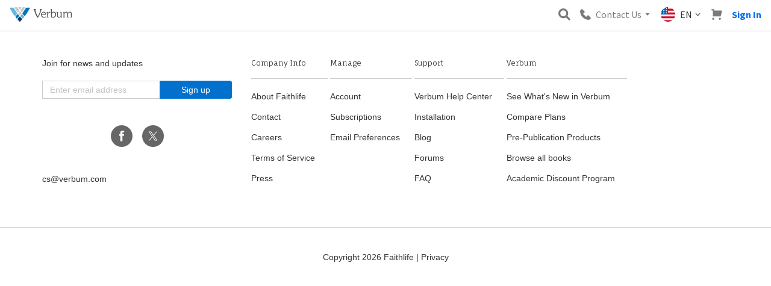

--- FILE ---
content_type: text/html; charset=utf-8
request_url: https://verbum.com/monthly-sale
body_size: 18800
content:


<!DOCTYPE html>

<html>
<head>
	<script type="text/javascript">window.didomiConfig = {};
(function(){(function(e,i,o){var n=document.createElement("link");n.rel="preconnect";n.as="script";var t=document.createElement("link");t.rel="dns-prefetch";t.as="script";var r=document.createElement("script");r.id="spcloader";r.type="text/javascript";r["async"]=true;r.charset="utf-8";window.didomiConfig=window.didomiConfig||{};window.didomiConfig.sdkPath=window.didomiConfig.sdkPath||o||"https://sdk.privacy-center.org/";const d=window.didomiConfig.sdkPath;var a=d+e+"/loader.js?target_type=notice&target="+i;if(window.didomiConfig&&window.didomiConfig.user){var c=window.didomiConfig.user;var s=c.country;var f=c.region;if(s){a=a+"&country="+s;if(f){a=a+"&region="+f}}}n.href=d;t.href=d;r.src=a;var m=document.getElementsByTagName("script")[0];m.parentNode.insertBefore(n,m);m.parentNode.insertBefore(t,m);m.parentNode.insertBefore(r,m)})("3c1fd068-8673-47f5-b665-efd9fe559be3","hMYgbVqL")})();</script>
    <title>



	Free Catholic Book and Monthly Sale | Verbum 

    </title>
    <meta name="viewport" content="width=device-width, initial-scale=1">
    <link rel="preconnect" href="https://fonts.gstatic.com" crossorigin>

<link rel="apple-touch-icon" sizes="180x180" href="https://files.logoscdn.com/v1/files/11034423/content.png?signature=ZjNIjLmME6C8_f5zXelKFqcxEDM">
<link rel="icon" type="image/png" sizes="32x32" href="https://files.logoscdn.com/v1/files/11034428/content.png?signature=CjIf0_JzDLvSUBNZdSIExJM5i3o">
<link rel="icon" type="image/png" sizes="16x16" href="https://files.logoscdn.com/v1/files/11034452/content.png?signature=EBR45nozDyei8PJEIiy0fUwjD2o">
<link rel="mask-icon" href="https://files.logoscdn.com/v1/files/11034465/content.svg?signature=9jBrfyZebnxABQuqgYYf7xmrHvQ" color="#5bbad5">
<link rel="shortcut icon" href="https://files.logoscdn.com/v1/files/11034471/content.ico?signature=iTVte5Wnqg--_sTi_FNufI0fB_w">
<meta name="theme-color" content="#ffffff">

    
    
	





<meta itemprop="name" content="Free Catholic Book and Monthly Sale | Verbum" />
<meta property="og:title" content="Free Catholic Book and Monthly Sale | Verbum" />

<link rel="image_src" href="https://files.logoscdn.com/v1/assets/15424958/optimized" />
<meta property="og:image" content="https://files.logoscdn.com/v1/assets/15424958/optimized" />




























<link rel="stylesheet" type="text/css" href="https://files.logoscdn.com/v1/assets/11883928/content#VerbumCSS" />
<link rel="stylesheet" type="text/css" href="https://files.logoscdn.com/v1/assets/15984613/content#LogosCSS2024" />
<link rel="stylesheet" type="text/css" href="https://fonts.googleapis.com/css?family=Source+Sans+Pro:400,400i,600,700" />




<link rel="shortcut icon" href="https://files.logoscdn.com/v1/files/8329502/content.ico?signature=vbzkqaJmf4cMvPHjsmPXACOIP8U" /><link href="https://fonts.googleapis.com/css?family=Fauna+One" rel="stylesheet"><script src="https://cdn.optimizely.com/js/22386060085.js"></script>
	<link data-testid="stylesheet-link" href="https://sites-assets.faithlifecdn.com/sites/95ea6ca0-2371-11e6-8e40-5727bd3f0351/themes/40ec4ab2-2370-11e6-8e40-5727bd3f0351/main.8DE546C189E7C70.min.css?cb=50ACD3BABC1D62AC&amp;ssi=0" rel="stylesheet">


    

    

        <script type="text/javascript">
				Modernizr = {};
				var clientIp = '3.14.247.71';

				!function(a,b,c,d,e,f,g,h){a.RaygunObject=e,a[e]=a[e]||function(){
					(a[e].o=a[e].o||[]).push(arguments)},f=b.createElement(c),f.setAttribute('crossorigin', 'anonymous'),g=b.getElementsByTagName(c)[0],
				f.async=1,f.src=d,g.parentNode.insertBefore(f,g),h=a.onerror,a.onerror=function(b,c,d,f,g){
					h&&h(b,c,d,f,g),g||(g=new Error(b)),a[e].q=a[e].q||[],a[e].q.push({
						e:g})}}(window,document,"script","https://sites-assets.faithlifecdn.com/script/cdn/raygun.min.js?cb=50ACD3BABC1D62AC&ssi=0","rg4js");

				rg4js('apiKey', '4wGIlUBG5xnbU6oBRhYv6A==');
				rg4js('options', {
					disablePulse: true,
					ignore3rdPartyErrors: true,
					ignoreAjaxAbort: true,
					ignoreAjaxError: true
				});
				rg4js('withCustomData', { clientIp });
				rg4js('enableCrashReporting', true);
				rg4js('onBeforeSend', function (payload) {
					var error = coalesce(payload, 'Details', 'Error');

					var message = coalesce(error, 'Message');
					if (typeof message === 'string' && message.startsWith('Script error'))
						return false;

					var stackTrace = coalesce(error, 'StackTrace');

					var fileName = coalesce(stackTrace, 0, 'FileName');
					if (typeof fileName === 'string' && fileName.startsWith('webkit-masked-url'))
						return false;

					if (stackTrace && stackTrace.find(s => s.FileName && s.FileName.includes("googletagmanager.com/gtm.js")))
						return false;

					if (!globalThis)
						return false;

					return payload;

					function coalesce(source) {
						var coalesced = source;
						for (var i = 1; i < arguments.length; i++)
							if (coalesced)
								coalesced = coalesced[arguments[i]];

						return coalesced;
					}
				});
			</script>

    
<script>
	dataLayer = [];
	dataLayer.push({"isSignedIn":false,"leadId":""});
</script>






<script>
	window['optimizely'] = window['optimizely'] || [];
		
			window['optimizely'].push({
				type: "user",
				attributes: {
					userState: 'NSI',
					isUserLogos10Owner: false,
				}
			});
			window.userState = 'NSI';
			window.isUserLogos10Owner = false;
		

	window.userSegments = {};
</script>


    
    
<!-- Google Tag Manager -->
<script>(function(w,d,s,l,i){w[l]=w[l]||[];w[l].push({'gtm.start':
new Date().getTime(),event:'gtm.js'});var f=d.getElementsByTagName(s)[0],
j=d.createElement(s),dl=l!='dataLayer'?'&l='+l:'';j.async=true;j.src=
'https://www.googletagmanager.com/gtm.js?id='+i+dl;f.parentNode.insertBefore(j,f);
})(window,document,'script','dataLayer','GTM-MWKBW9');</script>
<!-- End Google Tag Manager -->
    

    <script>
			if (window.Cypress) {
				window.__REACT_DEVTOOLS_GLOBAL_HOOK__ = window.parent.__REACT_DEVTOOLS_GLOBAL_HOOK__;
			}

			window.CDNBaseAssetsUri = "https://sites-assets.faithlifecdn.com";
		</script>
    <link href="https://sites-assets.faithlifecdn.com/Themes/faithlife-ecommerce/dist/styles/site-e493a3db.css?ssi=0" rel="stylesheet">
    


    
</head>
	<body class="ui3 no-js ">
		<script>
			window.loadableReadyCallbacks = [];
			window.browserGlobalsReadyCallbacks = [];
		</script>
		


		<div class="js-page-body page-body">
			<noscript>
				<p class="javascript-disabled-warning">In order to utilize all of the features of this web site, JavaScript must be enabled in your browser.</p>
			</noscript>

			<div class="js-site-container-overlay site-container--overlay hidden">
				<div class="js-working-spinner working-spinner hidden">
					<div class="rect1"></div>
					<div class="rect2"></div>
					<div class="rect3"></div>
					<div class="rect4"></div>
					<div class="rect5"></div>
				</div>
			</div>

<style data-styled="true" data-styled-version="5.3.11">.iVCtRu{box-sizing:border-box;min-width:0;display:none;}/*!sc*/
data-styled.g1[id="Box-sc-ts63nw-0"]{content:"iVCtRu,"}/*!sc*/
.cFTynB{display:-webkit-inline-box;display:-webkit-inline-flex;display:-ms-inline-flexbox;display:inline-flex;-webkit-align-items:baseline;-webkit-box-align:baseline;-ms-flex-align:baseline;align-items:baseline;color:var(--text-default);font-size:16px;line-height:22px;font-size:16px;line-height:16px;}/*!sc*/
.ghRjaV{display:-webkit-inline-box;display:-webkit-inline-flex;display:-ms-inline-flexbox;display:inline-flex;-webkit-align-items:baseline;-webkit-box-align:baseline;-ms-flex-align:baseline;align-items:baseline;color:var(--text-default);font-size:16px;line-height:22px;font-size:18px;line-height:18px;}/*!sc*/
data-styled.g5[id="Text-sc-1kwz923-0"]{content:"cFTynB,ghRjaV,"}/*!sc*/
.jbFlMv{position:relative;box-sizing:border-box;font-family:inherit;background:transparent;border:none;padding:0;color:inherit;-webkit-text-decoration:none;text-decoration:none;box-shadow:none;white-space:nowrap;display:-webkit-inline-box;display:-webkit-inline-flex;display:-ms-inline-flexbox;display:inline-flex;-webkit-box-pack:center;-webkit-justify-content:center;-ms-flex-pack:center;justify-content:center;-webkit-align-items:center;-webkit-box-align:center;-ms-flex-align:center;align-items:center;outline:none;cursor:pointer;font-size:16px;line-height:16px;height:32px;padding-left:6px;padding-right:6px;border-radius:var(--btn-border-radius);color:var(--link);background-color:transparent;border:0;width:small;height:small;}/*!sc*/
.jbFlMv.focus-visible{border:1px solid #ebf7ff;box-shadow:0 0 0 2px #79cafb;}/*!sc*/
.jbFlMv::-moz-focus-inner{border:0;}/*!sc*/
.jbFlMv:disabled{pointer-events:none;}/*!sc*/
.jbFlMv > svg{margin-right:4px;}/*!sc*/
.jbFlMv:hover{color:var(--link-active);background-color:transparent;}/*!sc*/
.jbFlMv:active{color:var(--link-active);background-color:transparent;}/*!sc*/
.jbFlMv:disabled{color:var(--btn-disabled-color);background-color:transparent;}/*!sc*/
data-styled.g7[id="Button__ButtonCore-sc-1lgbbz6-0"]{content:"jbFlMv,"}/*!sc*/
.iOwItk{font-family:"Source Sans Pro",sans-serif;-webkit-letter-spacing:normal;-moz-letter-spacing:normal;-ms-letter-spacing:normal;letter-spacing:normal;line-height:20px;margin-left:16px;color:#7a7a7a;display:none;}/*!sc*/
@media screen and (min-width:992px){.iOwItk{position:relative;margin-left:0;}}/*!sc*/
@media screen and (min-width:992px){.iOwItk{display:block;}}/*!sc*/
data-styled.g123[id="sc-aXZVg"]{content:"iOwItk,"}/*!sc*/
.PJBYH{background-color:transparent;border:none;color:#7a7a7a;display:-webkit-box;display:-webkit-flex;display:-ms-flexbox;display:flex;-webkit-flex-direction:row;-ms-flex-direction:row;flex-direction:row;-webkit-align-items:center;-webkit-box-align:center;-ms-flex-align:center;align-items:center;padding:8px;cursor:pointer;}/*!sc*/
.PJBYH:focus{outline:none;}/*!sc*/
data-styled.g124[id="sc-gEvEer"]{content:"PJBYH,"}/*!sc*/
.cScAVT{font-family:"Source Sans Pro",sans-serif;-webkit-letter-spacing:normal;-moz-letter-spacing:normal;-ms-letter-spacing:normal;letter-spacing:normal;line-height:20px;color:var(--brand-blue);}/*!sc*/
@media screen and (min-width:992px){.cScAVT{display:none;}}/*!sc*/
data-styled.g125[id="sc-eqUAAy"]{content:"cScAVT,"}/*!sc*/
.kygKYx{font-family:"Source Sans Pro",sans-serif;-webkit-letter-spacing:normal;-moz-letter-spacing:normal;-ms-letter-spacing:normal;letter-spacing:normal;line-height:20px;margin-right:4px;display:none;}/*!sc*/
@media screen and (min-width:992px){.kygKYx{display:inherit;}}/*!sc*/
data-styled.g126[id="sc-fqkvVR"]{content:"kygKYx,"}/*!sc*/
.kMSjWi{width:20px;height:20px;margin-right:8px;}/*!sc*/
@media screen and (min-width:992px){.kMSjWi{width:24px;height:24px;}}/*!sc*/
data-styled.g130[id="sc-kAyceB"]{content:"kMSjWi,"}/*!sc*/
.kZFPxD{position:relative;}/*!sc*/
data-styled.g131[id="sc-imWYAI"]{content:"kZFPxD,"}/*!sc*/
.chrupK{font-family:"Source Sans Pro",sans-serif;-webkit-letter-spacing:normal;-moz-letter-spacing:normal;-ms-letter-spacing:normal;letter-spacing:normal;line-height:20px;color:#7a7a7a;display:none;}/*!sc*/
@media screen and (min-width:992px){.chrupK{display:block;}}/*!sc*/
data-styled.g137[id="sc-cwHptR"]{content:"chrupK,"}/*!sc*/
.eyeWMU{background-color:transparent;border:none;display:-webkit-box;display:-webkit-flex;display:-ms-flexbox;display:flex;-webkit-flex-direction:row;-ms-flex-direction:row;flex-direction:row;-webkit-align-items:center;-webkit-box-align:center;-ms-flex-align:center;align-items:center;padding:8px;cursor:pointer;}/*!sc*/
.eyeWMU:focus{outline:none;}/*!sc*/
data-styled.g138[id="sc-jEACwC"]{content:"eyeWMU,"}/*!sc*/
.dTGUng{width:18px;height:18px;margin-right:0;}/*!sc*/
@media screen and (min-width:992px){.dTGUng{margin-right:8px;}}/*!sc*/
data-styled.g139[id="sc-cPiKLX"]{content:"dTGUng,"}/*!sc*/
.fTQICf{margin-left:4px;display:none;}/*!sc*/
@media screen and (min-width:992px){.fTQICf{display:unset;}}/*!sc*/
data-styled.g140[id="sc-dLMFU"]{content:"fTQICf,"}/*!sc*/
.bexYvh{display:-webkit-box;display:-webkit-flex;display:-ms-flexbox;display:flex;-webkit-align-items:center;-webkit-box-align:center;-ms-flex-align:center;align-items:center;padding:8px;background:none;border:none;cursor:pointer;margin-left:auto;}/*!sc*/
data-styled.g147[id="sc-feUZmu"]{content:"bexYvh,"}/*!sc*/
.iCIaqE{display:block;}/*!sc*/
data-styled.g148[id="sc-fUnMCh"]{content:"iCIaqE,"}/*!sc*/
.eVbcEh{padding:12px 12px 12px 8px;margin-right:auto;}/*!sc*/
@media screen and (min-width:992px){.eVbcEh{margin-right:0;}}/*!sc*/
data-styled.g149[id="sc-hzhJZQ"]{content:"eVbcEh,"}/*!sc*/
.cWayWv{display:block;height:24px;}/*!sc*/
data-styled.g150[id="sc-fHjqPf"]{content:"cWayWv,"}/*!sc*/
.kxQNJc{font-family:"Source Sans Pro",sans-serif;-webkit-letter-spacing:normal;-moz-letter-spacing:normal;-ms-letter-spacing:normal;letter-spacing:normal;line-height:20px;height:32px;width:100%;margin:0;padding:8px 32px 8px 8px;border-radius:3px;border:1px solid #737373;background-color:white;-webkit-appearance:none;-moz-appearance:none;-webkit-appearance:none;-moz-appearance:none;appearance:none;width:100%;padding:4px;}/*!sc*/
.kxQNJc:focus{box-shadow:rgb(208,230,246) 0px 0px 0px 2px;border-color:rgb(39,142,212);outline:0px;}/*!sc*/
.kxQNJc::-webkit-input-placeholder{color:#737373;}/*!sc*/
.kxQNJc::-moz-placeholder{color:#737373;}/*!sc*/
.kxQNJc:-ms-input-placeholder{color:#737373;}/*!sc*/
.kxQNJc::placeholder{color:#737373;}/*!sc*/
data-styled.g151[id="sc-hmdomO"]{content:"kxQNJc,"}/*!sc*/
.htVzEe{position:relative;display:block;-webkit-box-flex:1;-webkit-flex-grow:1;-ms-flex-positive:1;flex-grow:1;margin:0 8px 0 auto;min-width:200px;padding:0 0 12px 8px;}/*!sc*/
data-styled.g152[id="sc-bXCLTC"]{content:"htVzEe,"}/*!sc*/
.kMpPdZ{position:relative;}/*!sc*/
data-styled.g153[id="sc-jsJBEP"]{content:"kMpPdZ,"}/*!sc*/
.kWGjwq{height:100%;position:absolute;right:0;padding:0 8px;background:none;border:none;cursor:pointer;display:none;}/*!sc*/
data-styled.g154[id="sc-eeDRCY"]{content:"kWGjwq,"}/*!sc*/
.gZPror{display:block;}/*!sc*/
data-styled.g155[id="sc-koXPp"]{content:"gZPror,"}/*!sc*/
.gtUjXQ{position:relative;padding:8px;margin-left:0;background:none;border:none;}/*!sc*/
data-styled.g168[id="sc-kdBSHD"]{content:"gtUjXQ,"}/*!sc*/
.cYKNbu{display:block;height:18px;width:18px;}/*!sc*/
data-styled.g169[id="sc-tagGq"]{content:"cYKNbu,"}/*!sc*/
.hMTsSk{padding:8px;background:none;border:none;cursor:pointer;}/*!sc*/
@media screen and (min-width:992px){.hMTsSk{display:none;}}/*!sc*/
data-styled.g180[id="sc-cfxfcM"]{content:"hMTsSk,"}/*!sc*/
.hxpsUm{display:block;}/*!sc*/
data-styled.g181[id="sc-gFAWRd"]{content:"hxpsUm,"}/*!sc*/
.eezUBQ{-webkit-transition-timing-function:ease-in-out;transition-timing-function:ease-in-out;-webkit-transition-duration:0.3s;transition-duration:0.3s;-webkit-transform-origin:center center;-ms-transform-origin:center center;transform-origin:center center;}/*!sc*/
data-styled.g182[id="sc-gmPhUn"]{content:"eezUBQ,"}/*!sc*/
.kPLDYe{-webkit-transition-timing-function:ease-in-out;transition-timing-function:ease-in-out;-webkit-transition-duration:0.3s;transition-duration:0.3s;}/*!sc*/
data-styled.g183[id="sc-hRJfrW"]{content:"kPLDYe,"}/*!sc*/
.bRZKdb{-webkit-transition-timing-function:ease-in-out;transition-timing-function:ease-in-out;-webkit-transition-duration:0.3s;transition-duration:0.3s;-webkit-transform-origin:center center;-ms-transform-origin:center center;transform-origin:center center;}/*!sc*/
data-styled.g184[id="sc-iHbSHJ"]{content:"bRZKdb,"}/*!sc*/
.RuVcZ{cursor:pointer;font-family:Source Sans Pro;font-size:16px;font-weight:bold;line-height:16px;text-align:center;-webkit-text-decoration:none;text-decoration:none;padding:0;margin:8px;}/*!sc*/
data-styled.g203[id="sc-jMakVo"]{content:"RuVcZ,"}/*!sc*/
.gFAbKr{position:relative;z-index:1003;background-color:var(--header-top-half-background,var(--shade0));box-shadow:0 1px 5px 0 rgba(110,131,183,0.2),0 3px 1px -2px rgba(110,131,183,0.12),0 2px 2px 0 rgba(110,131,183,0.14);min-height:51px;}/*!sc*/
@media screen and (min-width:992px){.gFAbKr{box-shadow:none;}}/*!sc*/
data-styled.g204[id="sc-iMTnTL"]{content:"gFAbKr,"}/*!sc*/
.hoEXrF{display:-webkit-box;display:-webkit-flex;display:-ms-flexbox;display:flex;max-width:1440px;margin:0 auto;position:relative;padding:0 8px;-webkit-box-pack:end;-webkit-justify-content:flex-end;-ms-flex-pack:end;justify-content:flex-end;-webkit-align-items:center;-webkit-box-align:center;-ms-flex-align:center;align-items:center;}/*!sc*/
data-styled.g205[id="sc-krNlru"]{content:"hoEXrF,"}/*!sc*/
</style><div id="react_0HNIKOIP3D5CE" class="universal-header-container"><div id="universal-header-upper-half" class="sc-iMTnTL gFAbKr"><div class="sc-krNlru hoEXrF"><a href="/" title="Verbum Catholic Software" class="sc-hzhJZQ eVbcEh"><img src="https://files.logoscdn.com/v1/files/53888767/assets/12370958/content.svg?signature=5roX0IS8Ja9Nyym9laXqQG30fRI" alt="Verbum Catholic Software" class="sc-fHjqPf cWayWv"/></a><button type="submit" data-testid="search-toggle" class="sc-feUZmu bexYvh"><svg width="20" height="20" viewBox="0 0 16 16" xmlns="http://www.w3.org/2000/svg" alt="Magnifying Glass" class="sc-fUnMCh iCIaqE"><path d="M11.938 10.062 12 10l4 4.5-1.5 1.5-4.5-4 .062-.062a6.5 6.5 0 1 1 1.876-1.876ZM6.5 10.5a4 4 0 1 0 0-8 4 4 0 0 0 0 8Z" fill="#7A7A7A" fill-rule="evenodd"></path></svg></button><div class="sc-imWYAI kZFPxD"><button class="sc-jEACwC eyeWMU"><svg width="14" height="14" viewBox="0 0 14 14" xmlns="http://www.w3.org/2000/svg" alt="Phone" class="sc-cPiKLX dTGUng"><path d="m9.917 8.091-2.004 2.005-4.009-4.009L5.91 4.083a.608.608 0 0 0 0-.861L2.865.178a.608.608 0 0 0-.86 0L0 2.183C0 8.919 5.08 14 11.817 14l2.005-2.004a.608.608 0 0 0 0-.861L10.778 8.09a.61.61 0 0 0-.86 0Z" fill="#7A7A7A" fill-rule="evenodd"></path></svg><div class="Text-sc-1kwz923-0 sc-cwHptR cFTynB chrupK">Contact Us</div><svg width="12" height="12" viewBox="0 0 12 12" xmlns="http://www.w3.org/2000/svg" class="sc-dLMFU fTQICf"><path d="M6 8 2.5 4h7z" fill="#7A7A7A" fill-rule="evenodd"></path></svg></button></div><div class="Text-sc-1kwz923-0 sc-aXZVg ghRjaV iOwItk"><button class="sc-gEvEer PJBYH"><div class="sc-kAyceB kMSjWi"><svg xmlns="http://www.w3.org/2000/svg" viewBox="0 0 512 512" style="enable-background:new 0 0 512 512" xml:space="preserve"><circle style="fill:#f0f0f0" cx="256" cy="256" r="256"></circle><path style="fill:#d80027" d="M244.87 256H512c0-23.106-3.08-45.49-8.819-66.783H244.87V256zM244.87 122.435h229.556a257.35 257.35 0 0 0-59.07-66.783H244.87v66.783zM256 512c60.249 0 115.626-20.824 159.356-55.652H96.644C140.374 491.176 195.751 512 256 512zM37.574 389.565h436.852a254.474 254.474 0 0 0 28.755-66.783H8.819a254.474 254.474 0 0 0 28.755 66.783z"></path><path style="fill:#0052b4" d="M118.584 39.978h23.329l-21.7 15.765 8.289 25.509-21.699-15.765-21.699 15.765 7.16-22.037a257.407 257.407 0 0 0-49.652 55.337h7.475l-13.813 10.035a255.58 255.58 0 0 0-6.194 10.938l6.596 20.301-12.306-8.941a253.567 253.567 0 0 0-8.372 19.873l7.267 22.368h26.822l-21.7 15.765 8.289 25.509-21.699-15.765-12.998 9.444A258.468 258.468 0 0 0 0 256h256V0c-50.572 0-97.715 14.67-137.416 39.978zm9.918 190.422-21.699-15.765L85.104 230.4l8.289-25.509-21.7-15.765h26.822l8.288-25.509 8.288 25.509h26.822l-21.7 15.765 8.289 25.509zm-8.289-100.083 8.289 25.509-21.699-15.765-21.699 15.765 8.289-25.509-21.7-15.765h26.822l8.288-25.509 8.288 25.509h26.822l-21.7 15.765zM220.328 230.4l-21.699-15.765L176.93 230.4l8.289-25.509-21.7-15.765h26.822l8.288-25.509 8.288 25.509h26.822l-21.7 15.765 8.289 25.509zm-8.289-100.083 8.289 25.509-21.699-15.765-21.699 15.765 8.289-25.509-21.7-15.765h26.822l8.288-25.509 8.288 25.509h26.822l-21.7 15.765zm0-74.574 8.289 25.509-21.699-15.765-21.699 15.765 8.289-25.509-21.7-15.765h26.822l8.288-25.509 8.288 25.509h26.822l-21.7 15.765z"></path></svg></div><span class="Text-sc-1kwz923-0 sc-eqUAAy cFTynB cScAVT"></span><span class="Text-sc-1kwz923-0 sc-fqkvVR cFTynB kygKYx">EN</span><svg width="12" height="12" viewBox="0 0 12 12" xmlns="http://www.w3.org/2000/svg"><path d="M9 4 5.5 8 2 4.022" stroke-width="1.5" stroke="#6C6C6C" fill="none" fill-rule="evenodd"></path></svg></button></div><a href="/cart" class="sc-kdBSHD gtUjXQ"><svg width="21" height="21" viewBox="0 0 21 21" xmlns="http://www.w3.org/2000/svg" alt="Cart" class="sc-tagGq cYKNbu"><path d="M16.397 16.889c1.14 0 2.064.915 2.064 2.044 0 1.13-.924 2.045-2.064 2.045a2.054 2.054 0 0 1-2.064-2.045c0-1.129.924-2.044 2.064-2.044Zm-12.777 0c1.14 0 2.064.915 2.064 2.044 0 1.13-.924 2.045-2.064 2.045a2.054 2.054 0 0 1-2.064-2.045c0-1.129.924-2.044 2.064-2.044ZM4.389.278a1 1 0 0 1 1 1v1.555h14.245a1 1 0 0 1 .969 1.247l-2.422 9.5a1 1 0 0 1-.969.753H3.833a1 1 0 0 1-1-1v-10.5l-.106-.021a1.01 1.01 0 0 0-.114-.01L.278 2.725V.278h4.11Z" fill="#7A7A7A" fill-rule="evenodd"></path></svg></a><a href="/signin?returnUrl=%2Fmonthly-sale" data-testid="sign-in-button" rel="nofollow" class="Button__ButtonCore-sc-1lgbbz6-0 jbFlMv sc-jMakVo RuVcZ">Sign In</a><button data-testid="header-hamburger-menu-button" class="sc-cfxfcM hMTsSk"><svg xmlns="http://www.w3.org/2000/svg" width="20px" height="17px" viewBox="0 0 20 16" version="1.1" class="sc-gFAWRd hxpsUm"><g id="Icons_V2" stroke="none" stroke-width="1" fill="none" fill-rule="evenodd"><g id="Hamburger" stroke-linecap="round" stroke="#666666" stroke-width="2"><g transform="translate(1.000000, 1.000000)"><path d="M18,1 L0,1" class="sc-gmPhUn eezUBQ"></path><path d="M18,7 L0,7" class="sc-hRJfrW kPLDYe"></path><path d="M18,13 L0,13" class="sc-iHbSHJ bRZKdb"></path></g></g></g></svg></button></div><div></div><div display="none" height="" class="Box-sc-ts63nw-0 component___StyledBox-sc-1esfjj-0 iVCtRu"><div class="sc-bXCLTC htVzEe"><form action="/search" method="GET" class="sc-jsJBEP kMpPdZ"><input type="search" name="query" placeholder="Search by keyword, title, author, ISBN, etc." maxLength="100" autoComplete="off" autoCorrect="off" autoCapitalize="off" value="" data-testid="search-bar" class="Text-sc-1kwz923-0 sc-hmdomO cFTynB kxQNJc"/><button type="submit" data-testid="search-submit" class="sc-eeDRCY kWGjwq"><svg width="16" height="16" viewBox="0 0 16 16" xmlns="http://www.w3.org/2000/svg" alt="Search" class="sc-koXPp gZPror"><path d="M11.938 10.062 12 10l4 4.5-1.5 1.5-4.5-4 .062-.062a6.5 6.5 0 1 1 1.876-1.876ZM6.5 10.5a4 4 0 1 0 0-8 4 4 0 0 0 0 8Z" fill="#7A7A7A" fill-rule="evenodd"></path></svg></button></form></div></div></div><div id="universal-header-lower-half"></div></div>

	<div class="lazy" data-url="/sitenotifications"></div>




<div class="core-notifications-container">
	<div class="js-notifications page-notifications hidden" data-bind="visible: notifications().length">
		<div data-bind="foreach: notifications">
			<div data-bind="attr: { class: className }">
				<div data-bind="attr: { class: 'notification notification--' + severity }">
					<p class="ui3" data-bind="text: message"></p>
				</div>
			</div>
		</div>
	</div>
</div>


			<div class="js-site-container site-container">
				




<div class="cms-content ca b3">
	
	<div class="cms-content" id="1733413"><!--Update launch date for upcoming month-->





  
    <div class='lazy' data-url='/content/1734621'></div>
   
	



    <div class='lazy' data-url='/content/1733435'></div>
</div>
<div class="cms-content" id="492185"><aside class="logosbase chat" style="display: none;">
    <div class="chat-toggle custom-webchat-toggle-button" onclick="window.cognigyWebchat && window.cognigyWebchat.toggle()">
        Chat with an Expert
    </div>
</aside>

<script>
function setupWebchat() {
    // Ensure initWebchat is actually there
    if (typeof initWebchat !== "function") {
        console.error("initWebchat is not defined; webchat.js may not have loaded correctly.");
        return;
    }

    initWebchat(
        "https://endpoint-app-us.cognigy.ai/70678ab3003208578c6eb8f70a90a7d4a90b466c84bc51966aff64c2e86f47c4",
        {
            settings: {
                startBehavior: {
                    startBehavior: "button",
                    getStartedData: {
                        language: "en-US",
                        sourceWebsite: window.location.href.substring(0, 249),
                    }
                }
            }
        }
    ).then(function (webchat) {
        window.cognigyWebchat = webchat;
    }).catch(function (err) {
        console.error("Error initializing webchat:", err);
    });

    const chatContainer = document.querySelector(".logosbase.chat");
    if (chatContainer) {
        chatContainer.style.display = "block";
    }

    // --- Product page add-to-cart/positioning logic ---
    const addToCartButton = document.getElementById('add-to-mini-cart-button');

    if (window.location.href.includes('logos.com/product') && addToCartButton && chatContainer) {
        const chatButton = chatContainer;

        let isAddToCartBannerVisible = false;
        let isViewportMobile = window.innerWidth < 768;

        function adjustChatButtonStyle() {
            chatButton.style.bottom = '58px';
        }

        function resetChatButtonStyle() {
            chatButton.style.bottom = '';
        }

        function isElementInViewport(el) {
            if (!el) return false;
            const rect = el.getBoundingClientRect();
            return (
                rect.top < window.innerHeight &&
                rect.bottom > 0 &&
                rect.left < window.innerWidth &&
                rect.right > 0
            );
        }

        const observer = new IntersectionObserver(function (entries) {
            entries.forEach(function (entry) {
                if (!entry.isIntersecting) {
                    isAddToCartBannerVisible = true;
                    if (isViewportMobile) adjustChatButtonStyle();
                } else {
                    isAddToCartBannerVisible = false;
                    resetChatButtonStyle();
                }
            });
        }, {
            root: null,
            threshold: 0,
        });

        observer.observe(addToCartButton);

        window.addEventListener('resize', function () {
            if (window.innerWidth < 768) {
                isViewportMobile = true;
                if (isAddToCartBannerVisible) adjustChatButtonStyle();
            } else {
                isViewportMobile = false;
                resetChatButtonStyle();
            }
        });

        if (isViewportMobile && isElementInViewport(addToCartButton)) {
            isAddToCartBannerVisible = true;
            adjustChatButtonStyle();
        } else {
            resetChatButtonStyle();
        }
    }
}
</script>

<script
  src="https://github.com/Cognigy/Webchat/releases/latest/download/webchat.js"
  onload="setupWebchat()"
  onerror="console.error('Failed to load webchat.js');"
  async>
</script>

<style>
    html {
        font-size: 16px;
    }
    
    [data-cognigy-webchat-root] [data-cognigy-webchat-toggle].webchat-toggle-button {
        display: none;
    }
  
    .logosbase.chat {
        position: fixed;
        bottom: 0;
        right: 0;
        margin: 0px 12px;
        user-select: none;
        overflow: visible;
        z-index: 1001;
        transition: bottom 0.3s;
    }
    
    .logosbase.chat .chat-toggle {
        background-color: #1e6afe;
        padding: 18px 24px;
        color: #fff;
        border-radius: 4px 4px 0px 0px;
        font-size: 18px;
        cursor: pointer;
        line-height: 100%;
        margin: 0px;
    }
</style></div>

</div>

			</div>

			<div class="core-footer js-footer"
				data-add-email-successful="Your email address has been added"
				data-add-email-failure="Sorry, an error occured while subscribing you to the mailing list(s).  Please try again later."
				data-invalid-email="The provided email address is invalid.">


	<footer>
		<div class="core-footer pushmenu-target js-pushmenu-target">
			<div class="core-footer__border"></div>
			<div class="core-container core-footer__row core-footer__row--top">
				<div class="core-footer__column core-footer__column--left">
<form action="/emaillists/subscribe" class="footer-email-capture js-email-signup" method="post">							<div class="core-footer-email-capture__text">Join for news and updates</div>
							<div class="core-footer-email-capture__input-container">
								<input type="email" class="form-control core-footer-email-capture__email-input" name="email" placeholder="Enter email address" required>
									<input type="hidden" value="23369" name="listIds">
									<input type="hidden" value="24773" name="listIds">
								<span class="core-footer-email-capture__submit-container">
									<button type="submit" class="btn btn-secondary core-footer-email-capture__submit">Sign up</button>
								</span>
							</div>
</form>
						<div class="core-footer-social-links">
								<a href="https://www.facebook.com/faithlifeverbum" title="Facebook" class="core-footer-social-links__link" target="_blank">
									<img src="https://files.logoscdn.com/v1/files/45974821/content.svg?signature=9l1GCrN9eJ1rXhqjjWgoCv1-ELQ" />
								</a>
								<a href="https://twitter.com/verbum" title="Twitter" class="core-footer-social-links__link" target="_blank">
									<img src="https://files.logoscdn.com/v1/files/72113755/assets/15258760/content.png?signature=n7TyVqdlGqPgsEsctebPoQ9GJIg" />
								</a>
						</div>

					<div class="core-footer-contacts">
																			<a class="core-footer-contacts__contact" href="mailto:cs@verbum.com">cs@verbum.com</a>
					</div>
				</div>

				<div class="core-footer__column core-footer__column--right">
<div class="menu">
	<div class="menu-group">
		<div class="menu-group__title h6">Company Info</div>
		<ul class="menu-group__links">
			<li> <a href="https://faithlife.com/about">About Faithlife</a> </li>
			<li> <a href="/contact">Contact</a> </li>
			<li> <a href="https://logos.com/careers">Careers</a> </li>
			<li> <a href="https://logos.com/terms">Terms of Service</a> </li>
			<li> <a href="https://www.logos.com/press">Press</a> </li>			
		</ul>
	</div>
	<div class="menu-group">
		<div class="menu-group__title h6">Manage</div>
		<ul class="menu-group__links">
			<li> <a href="/account">Account</a> </li>
			<li> <a href="/account/subscriptions">Subscriptions</a> </li>
			<li> <a href="/account/emaillists">Email Preferences</a> </li>
		</ul>
	</div>
	<div class="menu-group">
		<div class="menu-group__title h6">Support</div>
		<ul class="menu-group__links">
			<li> <a href="https://support.verbum.com/hc/en-us">Verbum Help Center</a> </li>
			<li> <a href="/install" target="_blank">Installation</a> </li>
			<li> <a href="/blog">Blog</a> </li>
			<li> <a href="https://community.logos.com/" target="_blank">Forums</a> </li>
			<li> <a href="https://support.verbum.com/hc/en-us/articles/360016204172-Verbum-FAQ">FAQ</a> </li>			
		</ul>
	</div>
	<div class="menu-group">
		<div class="menu-group__title h6">Verbum</div>
		<ul class="menu-group__links">
			<li> <a href="/whats-new">See What's New in Verbum</a> </li>
			<li> <a href="/configure/subscriptions">Compare Plans</a> </li>
			<li> <a href="/prepub">Pre-Publication Products</a> </li>
			<li> <a href="/search?context=product&sortBy=Bestselling&limit=15&page=1&filters=religiousgroup-catholic_Christian%20Group&ownership=all&geographicAvailability=availableToMe&useFuzzySearch=false&viewMode=grid">Browse all books</a> </li>	
			<li> <a href="/academic-discount">Academic Discount Program</a> </li>			
		</ul>
	</div>
</div>
				</div>
			</div>

			<div class="core-footer__border"></div>

			<div class="core-container core-footer__row">
				<p class="core-footer__copyright">
					Copyright 2026

					<a href="https://faithlife.com">Faithlife</a>

						| <a href="https://faithlife.com/privacy">Privacy</a>
				</p>
			</div>
		</div>
	</footer>

			</div>
		</div>

		<div class="visible-xs">
			<div class="mobile-page-takeover"></div>
		</div>

		
		<script>window.loadableReadyCallbacks.push(function () {ReactDOM.hydrate(React.createElement(TopLevelRenderer, {"componentName":"UniversalHeader","props":{"amplitudeApiKey":"dd7f0a41c5e3f95b23ad493c01cc3fdb","shouldLogToAmplitude":true,"accountDropdown":{"routes":{"FaithlifeBaseUri":"https://faithlife.com","ProfileUrl":"/account/profile","SignInAndSecurityUrl":"/account/security","AccountBillingUrl":"/account/billing","AccountOrdersUrl":"/account/orders","AccountWishlistsUrl":"/account/wishlists","AccountSubscriptionsUrl":"/account/subscriptions","InstallUrl":"/install","AppUrl":"/get-started","WebAppUrl":"https://app.verbum.com","SignoutUrl":"/signout"},"resources":{},"siteSettings":null},"userId":-1,"avatarUrl":null,"cart":{"itemCount":0,"url":"/cart","isMiniCartEnabled":true},"downloadButton":null,"startFreeTrialButton":{"buttonText":"Start a free trial","href":"/configure/subscriptions","variant":"primary"},"chooseYourPlanButton":null,"buttonCTA":null,"fullSizeSearchBarMinScreenWidth":1095,"initialViewPortWidth":750,"signInButtonVariant":"secondary","isHeaderTwoTone":false,"isSignedIn":false,"megaMenu":{"menus":[{"id":"50427868","title":"Verbum Study App","columns":[{"id":"50193954-column-1","sections":[{"id":"50193954-column-1-50427869","title":"Learn About Verbum","links":[{"id":"50427870","text":"What Is Verbum?","url":"/","cssClass":null,"stableId":"50341086","openInNewTab":false,"startDate":null,"endDate":null},{"id":"50427871","text":"Compare Subscriptions","url":"/configure/subscriptions","cssClass":null,"stableId":"50341264","openInNewTab":false,"startDate":null,"endDate":null},{"id":"50427872","text":"What\u0027s New","url":"/whats-new","cssClass":null,"stableId":"50341265","openInNewTab":false,"startDate":null,"endDate":null},{"id":"50427873","text":"2025 Libraries","url":"/compare/libraries","cssClass":null,"stableId":"50341266","openInNewTab":false,"startDate":null,"endDate":null},{"id":"50427874","text":"Verbum for Students and Faculty","url":"/academic-discount","cssClass":null,"stableId":"50341267","openInNewTab":false,"startDate":null,"endDate":null},{"id":"50427875","text":"Verbum for Seminaries and Colleges","url":"/academic-solutions","cssClass":null,"stableId":"50355009","openInNewTab":false,"startDate":null,"endDate":null},{"id":"50427876","text":"Subscription FAQs","url":"/subscription-faq","cssClass":null,"stableId":"50341268","openInNewTab":false,"startDate":null,"endDate":null}],"cssClass":null,"stableId":"50341085","startDate":null,"endDate":null}]},{"id":"50193954-column-2","sections":[{"id":"50193954-column-2-50427877","title":"Download \u0026 Use","links":[{"id":"50427878","text":"Verbum Web App","url":"/get-started","cssClass":null,"stableId":"50193961","openInNewTab":false,"startDate":null,"endDate":null},{"id":"50427879","text":"Verbum Mobile App","url":"/get-started","cssClass":null,"stableId":"50193962","openInNewTab":false,"startDate":null,"endDate":null},{"id":"50427880","text":"Verbum Desktop App","url":"/get-started","cssClass":null,"stableId":"50193963","openInNewTab":false,"startDate":null,"endDate":null}],"cssClass":null,"stableId":"50193960","startDate":null,"endDate":null},{"id":"50193954-column-2-50427881","title":"Shop by Language","links":[{"id":"50427882","text":"Español","url":"https://es.verbum.com/","cssClass":null,"stableId":"50341098","openInNewTab":false,"startDate":null,"endDate":null},{"id":"50427883","text":"Português","url":"https://pt.verbum.com/","cssClass":null,"stableId":"50341361","openInNewTab":false,"startDate":null,"endDate":null}],"cssClass":null,"stableId":"50341097","startDate":null,"endDate":null}]}],"cssClass":null,"showInMobileMegaMenu":false,"openInNewTab":false,"stableId":"50193954","url":null,"startDate":null,"endDate":null},{"id":"50427884","title":"Books and Courses","columns":[{"id":"50193979-column-1","sections":[{"id":"50193979-column-1-50427885","title":"Books","links":[{"id":"50427886","text":"New Releases","url":"/search?ff_useSearchV3=true\u0026sortBy=Relevance\u0026limit=30\u0026page=1\u0026ownership=all\u0026geographicAvailability=availableToMe\u0026viewMode=list\u0026filters=special-New_Specials%2Bstatus-live_Status%2Breligiousgroup-catholic_Christian%20Group\u0026useFuzzySearch=false","cssClass":null,"stableId":"50193981","openInNewTab":false,"startDate":null,"endDate":null},{"id":"50427887","text":"Bibles","url":"/search?context=product\u0026sortBy=Bestselling\u0026limit=15\u0026filters=resourcetype-bibles_Resource%20Type%2Breligiousgroup-catholic_Christian%20Group\u0026page=1\u0026ownership=all\u0026geographicAvailability=availableToMe\u0026useFuzzySearch=false\u0026viewMode=list","cssClass":null,"stableId":"50193982","openInNewTab":false,"startDate":null,"endDate":null},{"id":"50427888","text":"Commentaries","url":"/search?context=product\u0026sortBy=Bestselling\u0026limit=15\u0026page=1\u0026filters=religiousgroup-catholic_Christian%20Group%2Bresourcetype-commentaries_Resource%20Type\u0026ownership=all\u0026geographicAvailability=availableToMe\u0026useFuzzySearch=false\u0026viewMode=list","cssClass":null,"stableId":"50193983","openInNewTab":false,"startDate":null,"endDate":null},{"id":"50427889","text":"Homilies","url":"search?context=product\u0026sortBy=Bestselling\u0026limit=15\u0026filters=resourcetype-sermons_Resource%20Type%2Breligiousgroup-catholic_Christian%20Group\u0026page=1\u0026ownership=all\u0026geographicAvailability=availableToMe\u0026useFuzzySearch=false\u0026viewMode=grid","cssClass":null,"stableId":"50193984","openInNewTab":false,"startDate":null,"endDate":null},{"id":"50427890","text":"Audio Books","url":"https://www.logos.com/search?query=title%3Aaudio\u0026limit=60\u0026page=1\u0026ownership=all\u0026filters=resourcetype-audio_Resource%20Type%2Breligiousgroup-catholic_Christian%20Group\u0026sortBy=Relevance\u0026geographicAvailability=availableToMe\u0026useFuzzySearch=false\u0026viewMode=grid","cssClass":null,"stableId":"50341409","openInNewTab":false,"startDate":null,"endDate":null}],"cssClass":null,"stableId":"50193980","startDate":null,"endDate":null}]},{"id":"50193979-column-2","sections":[{"id":"50193979-column-2-50427891","title":"Verbum for Students and Faculty","links":[{"id":"50427892","text":"Academic Discount Program","url":"/academic-discount","cssClass":null,"stableId":"50193986","openInNewTab":false,"startDate":null,"endDate":null}],"cssClass":null,"stableId":"50193985","startDate":null,"endDate":null},{"id":"50193979-column-2-50427893","title":"Digital Gift Cards","links":[{"id":"50427894","text":"Get a Verbum Gift Card","url":"/product/249881/verbum-digital-gift-card?queryId=7276790cb57258a033bd9f3119770c19","cssClass":null,"stableId":"50341414","openInNewTab":false,"startDate":null,"endDate":null}],"cssClass":null,"stableId":"50341413","startDate":null,"endDate":null},{"id":"50193979-column-2-50427895","title":"Pre-Order Books","links":[{"id":"50427896","text":"Pre-Publication Products","url":"/search?limit=30\u0026page=1\u0026ownership=all\u0026filters=status-prepub_Status%2Blanguage-english_Language%2Breligiousgroup-catholic_Christian%20Group\u0026sortBy=Newest\u0026geographicAvailability=availableToMe\u0026useFuzzySearch=false\u0026viewMode=list","cssClass":null,"stableId":"50341416","openInNewTab":false,"startDate":null,"endDate":null},{"id":"50427897","text":"Popular New Pre-Orders","url":"/search?context=product\u0026sortBy=Newest\u0026limit=15\u0026filters=status-prepub_Status%2Bproducttype-popularnewpreorders_Product%20Type%2Breligiousgroup-catholic_Christian%20Group\u0026page=1\u0026ownership=all\u0026geographicAvailability=availableToMe\u0026useFuzzySearch=false\u0026viewMode=grid","cssClass":null,"stableId":"50341417","openInNewTab":false,"startDate":null,"endDate":null}],"cssClass":null,"stableId":"50341415","startDate":null,"endDate":null},{"id":"50193979-column-2-50427898","title":"Bundles","links":[{"id":"50427899","text":"2025 Libraries","url":"/compare/libraries","cssClass":null,"stableId":"50341419","openInNewTab":false,"startDate":null,"endDate":null},{"id":"50427900","text":"Legacy Libraries","url":"/legacy-libraries","cssClass":null,"stableId":"50341420","openInNewTab":false,"startDate":null,"endDate":null}],"cssClass":null,"stableId":"50341418","startDate":null,"endDate":null}]}],"cssClass":null,"showInMobileMegaMenu":false,"openInNewTab":false,"stableId":"50193979","url":null,"startDate":null,"endDate":null},{"id":"50427901","title":"Deals","columns":[{"id":"50193994-column-1","sections":[{"id":"50193994-column-1-50427902","title":"Limited Time Offers","links":[{"id":"50427903","text":"This Month’s Free Catholic Book","url":"/monthly-sale#free","cssClass":null,"stableId":"50193997","openInNewTab":false,"startDate":null,"endDate":null},{"id":"50427904","text":"Verbum Topic Spotlight","url":"/monthly-sale#topic","cssClass":null,"stableId":"50352555","openInNewTab":false,"startDate":null,"endDate":null},{"id":"50427905","text":"Pre-Publication Products","url":"/search?context=product\u0026sortBy=Relevance\u0026limit=15\u0026filters=status-prepub_Status%2Blanguage-english_Language\u0026page=1\u0026ownership=all","cssClass":null,"stableId":"50193996","openInNewTab":false,"startDate":null,"endDate":null}],"cssClass":null,"stableId":"50193995","startDate":null,"endDate":null}]}],"cssClass":"menu-item-sale","showInMobileMegaMenu":false,"openInNewTab":false,"stableId":"50193994","url":null,"startDate":null,"endDate":null},{"id":"50427907","title":"Support and Training","columns":[{"id":"50193988-column-1","sections":[{"id":"50193988-column-1-50427908","title":"Contact Us","links":[{"id":"50427909","text":"Visit Our Help Center","url":"https://support.verbum.com/hc/en-us?utm_source=logos.com\u0026utm_medium=website\u0026utm_content=logosheaderlink\u0026utm_source=logos.com\u0026utm_medium=website\u0026utm_content=mega-menu","cssClass":null,"stableId":"50193990","openInNewTab":false,"startDate":null,"endDate":null},{"id":"50427910","text":"Contact Support","url":"/contact","cssClass":null,"stableId":"50193991","openInNewTab":false,"startDate":null,"endDate":null},{"id":"50427911","text":"Phone Numbers","url":"/contact","cssClass":null,"stableId":"50193992","openInNewTab":false,"startDate":null,"endDate":null},{"id":"50427912","text":"Suggest Improvement","url":"https://feedback.logos.com/?utm_content=mega-menu\u0026utm_medium=website\u0026utm_source=verbum.com","cssClass":null,"stableId":"50193993","openInNewTab":false,"startDate":null,"endDate":null}],"cssClass":null,"stableId":"50193989","startDate":null,"endDate":null},{"id":"50193988-column-1-50427913","title":"Frequently Asked Questions","links":[{"id":"50427914","text":"Subscription FAQs","url":"/subscription-faq","cssClass":null,"stableId":"50341580","openInNewTab":false,"startDate":null,"endDate":null},{"id":"50427915","text":"See All FAQs","url":"https://support.verbum.com/hc/en-us/articles/360016204172-Verbum-FAQ","cssClass":null,"stableId":"50341581","openInNewTab":false,"startDate":null,"endDate":null}],"cssClass":null,"stableId":"50341579","startDate":null,"endDate":null}]},{"id":"50193988-column-2","sections":[{"id":"50193988-column-2-50427916","title":"Learn Verbum","links":[{"id":"50427917","text":"Live Training Webinars","url":"https://www.bigmarker.com/series/verbum-webinar-series/series_summit?utm_bmcr_source=mega-menu","cssClass":null,"stableId":"50341583","openInNewTab":false,"startDate":null,"endDate":null},{"id":"50427918","text":"Tutorials","url":"http://support.verbum.com/","cssClass":null,"stableId":"50341584","openInNewTab":false,"startDate":null,"endDate":null}],"cssClass":null,"stableId":"50341582","startDate":null,"endDate":null},{"id":"50193988-column-2-50427919","title":"Download \u0026 Use","links":[{"id":"50427920","text":"Verbum Web App","url":"/get-started","cssClass":null,"stableId":"50341586","openInNewTab":false,"startDate":null,"endDate":null},{"id":"50427921","text":"Verbum Mobile App","url":"/get-started","cssClass":null,"stableId":"50341587","openInNewTab":false,"startDate":null,"endDate":null},{"id":"50427922","text":"Verbum Desktop App","url":"/get-started","cssClass":null,"stableId":"50341588","openInNewTab":false,"startDate":null,"endDate":null}],"cssClass":null,"stableId":"50341585","startDate":null,"endDate":null}]},{"id":"50193988-column-3","sections":[{"id":"50193988-column-3-50427923","title":"Community and Content","links":[{"id":"50427924","text":"Catholic Forums","url":"https://community.logos.com/categories/discuss-logos","cssClass":null,"stableId":"50341590","openInNewTab":false,"startDate":null,"endDate":null},{"id":"50427925","text":"Verbum Blog","url":"https://www.verbum.com/blog","cssClass":null,"stableId":"50341591","openInNewTab":false,"startDate":null,"endDate":null}],"cssClass":null,"stableId":"50341589","startDate":null,"endDate":null}]}],"cssClass":null,"showInMobileMegaMenu":false,"openInNewTab":false,"stableId":"50193988","url":null,"startDate":null,"endDate":null}],"revisionInfo":null},"languageSelector":{"culturePreference":"en-US","culturePreferenceUrl":"/culture","displayedCultures":["en-US","en-CA","en-GB","en-AU","pt-BR","es-MX","en-PH","en-ZA","en-SG","en-IN","es-CO","es-ES"],"inContextLocalizationStatus":"disallowed"},"menuLogo":{"imageUrl":"https://files.logoscdn.com/v1/files/53888767/assets/12370958/content.svg?signature=5roX0IS8Ja9Nyym9laXqQG30fRI","mobileImageUrl":"","href":"/","title":"Verbum Catholic Software"},"fullContactInfo":{"isEnabled":true,"useDropDown":true,"displayDownArrow":true,"phoneNumber":"(888) 241-1485","businessHours":[{"headerMessage":"Sales \u0026 Customer Service:","startDayOfWeek":"Monday","endDayOfWeek":"Friday","startTime":"6:00 a.m.","endTime":"4:00 p.m. PST","specialMessage":null}],"contactInfo":[{"contactType":"Sales","phoneNumber":"(888) 241-1485","link":null},{"contactType":"Support","phoneNumber":"(888) 563-0382","link":null}]},"reCaptchaSiteKey":"6Le4sfsmAAAAAPT_-OY5uyZbZUjP_wytpHfdE5iu","returnUrl":"/monthly-sale","searchBar":{"initialQuery":null,"routes":{"Url":"/search","SuggestUrl":"/search/suggest"},"resources":{},"siteSettings":null},"enableSignInModal":false,"editUrl":null,"testIds":{"hamburgerMenu":"header-hamburger-menu-button","searchButton":"search-submit","searchInput":"search-bar","searchToggle":"search-toggle","signInButton":"sign-in-button","userAvatarButton":"user-avatar-button"},"canShowSiteNotifications":true,"locale":null,"stripePublishableKey":"pk_live_51OtyM0Ekx18uXxbJLgVlqLFe8nzhf2pE3XwzjZTAAVLZbWFxmprOiGbhQSXSME3V0K4OH9BSEha7OpsRnp8A810h007ZqDP4yQ","routes":{"SignInUrl":"/signin","AddSkusToCartAjax":"/buy/ajax","GetMostRecentlyAddedItem":"/cart/items/latest","Search":"/search","Cart":"/cart","SiteNotifications":"/sitenotifications","AddSubscribableProductOptionIdToCartAjax":"/cart/subscribe"},"resources":{"signIn":"Sign In","viewBillingInfo":"View Billing Info","subtotal":"Subtotal","createAnAccount":"Create an Account","billingInfo":"Billing Info","seeWhatsDifferent":"See what\u0027s different","addToCartErrorOccurred":"An error occurred while adding the item(s) to the cart.  Please try again later.","viewCart":"View cart","subscriptions":"Subscriptions","pleaseWait":"Please Wait...","pleaseEnterYourEmailAddress":"Please enter your email address.","ChooseYourPlan":"Choose your plan","register":"Register","downloadForMobile":"Download for Mobile","learnMore":"Learn more.","signOut":"Sign Out","signInAndSecurity":"Sign-in and Security","downloadLogosMacPc":"Download Logos for PC \u0026 Mac","itemsBlockedFromCart":"Oops. There was an error adding this item to your cart.","thisIsTheMission":"This is the mission behind everything we create—from ministry solutions for busy church leaders to books and media that inspire your Christian walk.","itemAddedToCart":"Item successfully added to cart.","orderHistory":"Order History","DownloadLogos":"Download Logos","businessHours":"Business Hours","yourCartIsEmpty":"Your cart is empty","closeSignIn":"Close sign in","itemsAmendedInCart":"We had to make some changes to items in your cart.","EmailLists":"Email Lists","contactInfoHeader":"Contact Us","itemsAddedToCart":"Items successfully added to cart.","viewWishLists":"View Wish Lists","downloadForMacPc":"Download for PC \u0026 Mac","email":"Email","close":"Close","phoneIconAltText":"Phone","recentlyAdded":"Recently added","changeSite":"Change Site","downloadLogosMobile":"Download Logos for Mobile","pleaseEnterYourPassword":"Please enter your password.","viewOrderHistory":"View Order History","download":"Download","wishLists":"Wish Lists","pleaseEnterAValidEmailAddress":"Please enter a valid email address.","JavaScriptNecessary":"In order to utilize all of the features of this web site, JavaScript must be enabled in your browser.","searchByKeywordTitleEtc":"Search by keyword, title, author, ISBN, etc.","useOnTheWeb":"Use on the Web","manageSubscriptions":"Manage Subscriptions","DownloadVerbum":"Download Verbum","StartAFreeTrial":"Start a free trial","goShop":"Go shop","password":"Password","cartQuantityFormat":"Qty: %ITEM_COUNT%","useOnline":"Use Online","profile":"Profile","contactInfoLabel":"Contact Us","emailPreferences":"Email Preferences","cart":"Cart"},"siteSettings":null},"initialViewPortWidth":null}), document.getElementById("react_0HNIKOIP3D5CE"))});;
</script>
<script id="__LOADABLE_REQUIRED_CHUNKS__" type="application/json" nonce="" crossorigin="anonymous">[]</script><script id="__LOADABLE_REQUIRED_CHUNKS___ext" type="application/json" nonce="" crossorigin="anonymous">{"namedChunks":[]}</script>
<script async data-chunk="site" src="https://sites-assets.faithlifecdn.com/Themes/faithlife-ecommerce/dist/scripts/vendor.eb0c442f85863ec9a559.js?ssi=0" nonce="" crossorigin="anonymous"></script>
<script async data-chunk="site" src="https://sites-assets.faithlifecdn.com/Themes/faithlife-ecommerce/dist/scripts/site.a513f4682527d4af34ec.js?ssi=0" nonce="" crossorigin="anonymous"></script>			<script crossorigin="anonymous" src="https://sites-assets.faithlifecdn.com/Themes/faithlife-ecommerce/dist/scripts/vendor-index.07f189713791263f38f1.js?ssi=0"></script>

		
	<script src="https://files.logoscdn.com/v1/assets/11883931/content#VerbumJS"></script>


<script>function initCountdownTimers() {
  const timers = [...document.querySelectorAll('.verbumbase .countdown-timer')];
  timers.forEach((timer) => {
    new CountdownTimer(timer);
  });
}
class CountdownTimer {
  constructor(timer_element) {
    this.timer_element = timer_element;
    this.deadline = this.timer_element.getAttribute('data-countdown-timer-deadline');
    this.display_day = this.timer_element.querySelector('.countdown-timer__days');
    this.display_hour = this.timer_element.querySelector('.countdown-timer__hours');
    this.display_minute = this.timer_element.querySelector('.countdown-timer__minutes');
    this.display_second = this.timer_element.querySelector('.countdown-timer__seconds');

    this.intervalFunc = () => {
      this.updateCountdownTimer();
    };

    this.intervalFunc();
    this.time_interval = setInterval(this.intervalFunc, 1000);
  }

  getCountdownTimeRemaining() {
    const total = Date.parse(this.deadline) - Date.parse(new Date());
    const seconds = Math.floor((total / 1000) % 60);
    const minutes = Math.floor((total / 1000 / 60) % 60);
    const hours = Math.floor((total / (1000 * 60 * 60)) % 24);
    const days = Math.floor(total / (1000 * 60 * 60 * 24));

    return {
      total: total,
      days: days,
      hours: hours,
      minutes: minutes,
      seconds: seconds,
    };
  }

  updateCountdownTimer() {
    const time_remaining = this.getCountdownTimeRemaining();
    if (time_remaining.total <= 0 && typeof this.time_interval != 'undefined') {
      clearInterval(this.time_interval);
    }
    if (this.display_day !== null) {
      this.display_day.innerHTML = ('' + Math.max(0, time_remaining.days)).padStart(2, '0');
    }
    if (this.display_hour !== null) {
      this.display_hour.innerHTML = ('0' + Math.max(0, time_remaining.hours)).slice(-2);
    }
    if (this.display_minute !== null) {
      this.display_minute.innerHTML = ('0' + Math.max(0, time_remaining.minutes)).slice(-2);
    }
    if (this.display_second !== null) {
      this.display_second.innerHTML = ('0' + Math.max(0, time_remaining.seconds)).slice(-2);
    }
  }
}

let firstElementLoaded = false;

function handleLazyInitialization() {
    let timer_section = document.getElementById("timer_section");
    if(timer_section){
        initCountdownTimers();
    }
    if(!firstElementLoaded){
        var script = document.createElement('script');
        script.src = 'https://widget.gleamjs.io/e.js';
        var head = document.getElementsByTagName("head")[0];
        head.appendChild(script);
    }
    firstElementLoaded = true
};
document.addEventListener('lazyloaded', handleLazyInitialization);

</script>






	<script>
		var refTagger = {
			settings: {
				bibleVersion: "DOUAYRHEIMS",
				noSearchClassNames: ["no-reftag"],
				customStyle: {
					heading: {
						backgroundColor: "#e7e7e7",
						color: "#333",
						fontFamily: "source_sans",
						fontSize: "14px"
					},
					body: {
						color: "#666",
						fontFamily: "source-sans",
						fontSize: "14px"
					}
				},
				tooltipStyle: ""
			}
		};
		(function (d, t) {
			var g = d.createElement(t), s = d.getElementsByTagName(t)[0];
			g.src = "//api.reftagger.com/v2/RefTagger.js";
			s.parentNode.insertBefore(g, s);
		}(document, "script"));
	</script>




	</body>
</html>


--- FILE ---
content_type: text/css
request_url: https://files.logoscdn.com/v1/assets/11883928/content
body_size: 9986
content:
.verbumbase .var-primary-color{background-color:#0072CE}.verbumbase .var-primary-color-hover{background-color:#003C71}.verbumbase .var-secondary-color{background-color:#EE4D22}.verbumbase .var-secondary-color-hover{background-color:#DF1D36}.verbumbase .var-black{background-color:#000}.verbumbase .var-off-black{background-color:#333}.verbumbase .var-dark-gray{background-color:#666666}.verbumbase .var-med-gray{background-color:#898D8D}.verbumbase .var-light-gray{background-color:#D1D1D1}.verbumbase .var-lighter-gray{background-color:#EBEBEB}.verbumbase .var-off-white{background-color:#F6F6F6}.verbumbase .var-white{background-color:#FFF}.verbumbase .var-primary-color,.verbumbase .var-primary-color-hover,.verbumbase .var-secondary-color,.verbumbase .var-secondary-color-hover,.verbumbase .var-black,.verbumbase .var-off-black,.verbumbase .var-dark-gray,.verbumbase .var-med-gray,.verbumbase .var-light-gray,.verbumbase .var-light-gray,.verbumbase .var-off-white,.verbumbase .var-white{display:block;height:100px;margin-top:0;width:100px}.var-font-primary{font-family:'Source Sans Pro',Arial,sans-serif}.var-font-secondary{font-family:'Fauna One','Trebuchet MS',Trebuchet,Tahoma,Arial,sans-serif}.var-font-monospace{font-family:monospace}.var-font-size-super-sm{font-size:42px;line-height:46px}.var-font-size-h1-sm{font-size:32px;line-height:43px}.var-font-size-h2-sm{font-size:26px;line-height:30px}.var-font-size-h3-sm{font-size:22px;line-height:26px}.var-font-size-h4-sm{font-size:18px;line-height:22px}.var-font-size-h5-sm{font-size:16px;line-height:20px}.var-font-size-super-md{font-size:48px;line-height:50px}.var-font-size-h1-md{font-size:36px;line-height:44px}.var-font-size-h2-md{font-size:28px;line-height:34px}.var-font-size-h3-md{font-size:22px;line-height:26px}.var-font-size-h4-md{font-size:18px;line-height:22px}.var-font-size-h5-md{font-size:16px;line-height:20px}.var-font-size-super-lg{font-size:64px;line-height:64px}.var-font-size-h1-lg{font-size:48px;line-height:50px}.var-font-size-h2-lg{font-size:36px;line-height:44px}.var-font-size-h3-lg{font-size:28px;line-height:34px}.var-font-size-h4-lg{font-size:18px;line-height:22px}.var-font-size-h5-lg{font-size:16px;line-height:20px}.var-font-size-b1{font-size:18px;line-height:24px}.var-font-size-b2{font-size:16px;line-height:22px}.var-font-size-ui1{font-size:18px;line-height:18px}.var-font-size-ui2{font-size:16px;line-height:16px}.var-font-size-ui3{font-size:14px;line-height:14px}.var-font-size-ui4{font-size:13px;line-height:13px}.var-font-size-small{font-size:14px;line-height:18px}.var-font-size-extra-small{font-size:12px;line-height:16px}#site-inner,#bd,#main{width:auto !important}#ft{margin-left:auto !important;margin-right:auto !important}body{min-width:0}#site>.header,#site-inner>.header,#site>.section,#site-inner>.section,#site>.footer,#site-inner>.footer{width:100%}@media screen and (max-width:699px){#hd,#ft,.site-notifications-list,#ajaxnotifications{display:none !important}}.verbumbase{color:#333;display:block;font-family:'Source Sans Pro',Arial,sans-serif;font-size:16px;line-height:22px;overflow:hidden}.verbumbase *,.verbumbase *:before,.verbumbase *:after{box-sizing:border-box}.verbumbase *+*{margin-top:12px}.verbumbase p{color:inherit;font:inherit;margin-bottom:0}.verbumbase p:first-child{margin-top:0}.verbumbase small{font-size:14px;line-height:18px;margin-top:0}.verbumbase .small{font-size:14px;line-height:18px}.verbumbase .extra-small{font-size:12px}.verbumbase ol,.verbumbase ul,.verbumbase dl{margin-bottom:0;text-align:left}.verbumbase ol ol,.verbumbase ul ol,.verbumbase dl ol,.verbumbase ol ul,.verbumbase ul ul,.verbumbase dl ul{margin-top:0}.verbumbase ol,.verbumbase ul{padding-left:30px}.verbumbase ol li,.verbumbase ul li{padding:0;margin:0}.verbumbase dt,.verbumbase dfn{font-style:italic;font-weight:bold;margin:0}.verbumbase dd{margin:0;padding-left:30px}.verbumbase .list-flush{list-style:none;padding-left:0}.verbumbase .list-flush dd{padding-left:0}.verbumbase .list-spaced li+li{margin-top:12px}.verbumbase hr{border:0 none;border-top:1px solid #898D8D;margin:24px 0}.verbumbase hr:first-child{margin-top:0}.verbumbase hr:last-child{margin-bottom:0}.verbumbase abbr,.verbumbase b,.verbumbase strong,.verbumbase code,.verbumbase kbd,.verbumbase samp,.verbumbase cite,.verbumbase del,.verbumbase s,.verbumbase dfn,.verbumbase em,.verbumbase i,.verbumbase ins,.verbumbase mark,.verbumbase output,.verbumbase q,.verbumbase sub,.verbumbase sup,.verbumbase time,.verbumbase u,.verbumbase var{margin-top:0}.verbumbase abbr{border-bottom:none;text-decoration:underline;text-decoration:underline dotted}.verbumbase address{font-style:normal}.verbumbase b,.verbumbase strong{font-weight:bold}.verbumbase code,.verbumbase kbd,.verbumbase samp{font-family:monospace,monospace;font-size:1em}.verbumbase cite{font-style:normal}.verbumbase del,.verbumbase s{text-decoration:line-through}.verbumbase dfn,.verbumbase em,.verbumbase i{font-style:italic}.verbumbase ins{text-decoration:underline}.verbumbase mark{background-color:rgba(238,77,34,0.4);color:inherit}.verbumbase output{font:inherit}.verbumbase pre{font-family:monospace,monospace;font-size:1em;margin:24px 0;-moz-tab-size:4;tab-size:4}.verbumbase pre:first-child{margin-top:0}.verbumbase pre:last-child{margin-bottom:0}.verbumbase q:before{content:'\201C'}.verbumbase q:after{content:'\201D'}.verbumbase sub,.verbumbase sup{font-size:75%;line-height:0;position:relative;vertical-align:baseline}.verbumbase sub{bottom:-0.25em}.verbumbase sup{top:-0.5em}.verbumbase time{font:inherit}.verbumbase u{text-decoration:underline}.verbumbase var{font-style:italic}.verbumbase .h-super{font:900 42px / 46px 'Fauna One','Trebuchet MS',Trebuchet,Tahoma,Arial,sans-serif}@media (min-width:768px){.verbumbase .h-super{font:900 48px / 50px 'Fauna One','Trebuchet MS',Trebuchet,Tahoma,Arial,sans-serif}}@media (min-width:1160px){.verbumbase .h-super{font:900 64px / 64px 'Fauna One','Trebuchet MS',Trebuchet,Tahoma,Arial,sans-serif}}.verbumbase h1,.verbumbase .h1{font:900 32px / 43px 'Fauna One','Trebuchet MS',Trebuchet,Tahoma,Arial,sans-serif}@media (min-width:768px){.verbumbase h1,.verbumbase .h1{font:900 36px / 44px 'Fauna One','Trebuchet MS',Trebuchet,Tahoma,Arial,sans-serif}}@media (min-width:1160px){.verbumbase h1,.verbumbase .h1{font:900 48px / 50px 'Fauna One','Trebuchet MS',Trebuchet,Tahoma,Arial,sans-serif}}.verbumbase h2,.verbumbase .h2{font:900 26px / 30px 'Fauna One','Trebuchet MS',Trebuchet,Tahoma,Arial,sans-serif}@media (min-width:768px){.verbumbase h2,.verbumbase .h2{font:900 28px / 34px 'Fauna One','Trebuchet MS',Trebuchet,Tahoma,Arial,sans-serif}}@media (min-width:1160px){.verbumbase h2,.verbumbase .h2{font:900 36px / 44px 'Fauna One','Trebuchet MS',Trebuchet,Tahoma,Arial,sans-serif}}.verbumbase h3,.verbumbase .h3{font:900 22px / 26px 'Fauna One','Trebuchet MS',Trebuchet,Tahoma,Arial,sans-serif}@media (min-width:768px){.verbumbase h3,.verbumbase .h3{font:900 22px / 26px 'Fauna One','Trebuchet MS',Trebuchet,Tahoma,Arial,sans-serif}}@media (min-width:1160px){.verbumbase h3,.verbumbase .h3{font:900 28px / 34px 'Fauna One','Trebuchet MS',Trebuchet,Tahoma,Arial,sans-serif}}.verbumbase h4,.verbumbase .h4{font:900 18px / 22px 'Fauna One','Trebuchet MS',Trebuchet,Tahoma,Arial,sans-serif}@media (min-width:768px){.verbumbase h4,.verbumbase .h4{font:900 18px / 22px 'Fauna One','Trebuchet MS',Trebuchet,Tahoma,Arial,sans-serif}}@media (min-width:1160px){.verbumbase h4,.verbumbase .h4{font:900 18px / 22px 'Fauna One','Trebuchet MS',Trebuchet,Tahoma,Arial,sans-serif}}.verbumbase h5,.verbumbase .h5{font:900 16px / 20px 'Fauna One','Trebuchet MS',Trebuchet,Tahoma,Arial,sans-serif}@media (min-width:768px){.verbumbase h5,.verbumbase .h5{font:900 16px / 20px 'Fauna One','Trebuchet MS',Trebuchet,Tahoma,Arial,sans-serif}}@media (min-width:1160px){.verbumbase h5,.verbumbase .h5{font:900 16px / 20px 'Fauna One','Trebuchet MS',Trebuchet,Tahoma,Arial,sans-serif}}.verbumbase h6,.verbumbase .h6{font:900 16px / 20px 'Fauna One','Trebuchet MS',Trebuchet,Tahoma,Arial,sans-serif}@media (min-width:768px){.verbumbase h6,.verbumbase .h6{font:900 16px / 20px 'Fauna One','Trebuchet MS',Trebuchet,Tahoma,Arial,sans-serif}}@media (min-width:1160px){.verbumbase h6,.verbumbase .h6{font:900 16px / 20px 'Fauna One','Trebuchet MS',Trebuchet,Tahoma,Arial,sans-serif}}@media (max-width:767px){.verbumbase .h-super-sm{font:900 42px / 46px 'Fauna One','Trebuchet MS',Trebuchet,Tahoma,Arial,sans-serif}.verbumbase .h1-sm{font:900 32px / 43px 'Fauna One','Trebuchet MS',Trebuchet,Tahoma,Arial,sans-serif}.verbumbase .h2-sm{font:900 26px / 30px 'Fauna One','Trebuchet MS',Trebuchet,Tahoma,Arial,sans-serif}.verbumbase .h3-sm{font:900 22px / 26px 'Fauna One','Trebuchet MS',Trebuchet,Tahoma,Arial,sans-serif}.verbumbase .h4-sm{font:900 18px / 22px 'Fauna One','Trebuchet MS',Trebuchet,Tahoma,Arial,sans-serif}.verbumbase .h5-sm{font:900 16px / 20px 'Fauna One','Trebuchet MS',Trebuchet,Tahoma,Arial,sans-serif}.verbumbase .h6-sm{font:900 16px / 20px 'Fauna One','Trebuchet MS',Trebuchet,Tahoma,Arial,sans-serif}}@media (min-width:768px) and (max-width:1159px){.verbumbase .h-super-md{font:900 48px / 50px 'Fauna One','Trebuchet MS',Trebuchet,Tahoma,Arial,sans-serif}.verbumbase .h1-md{font:900 36px / 44px 'Fauna One','Trebuchet MS',Trebuchet,Tahoma,Arial,sans-serif}.verbumbase .h2-md{font:900 28px / 34px 'Fauna One','Trebuchet MS',Trebuchet,Tahoma,Arial,sans-serif}.verbumbase .h3-md{font:900 22px / 26px 'Fauna One','Trebuchet MS',Trebuchet,Tahoma,Arial,sans-serif}.verbumbase .h4-md{font:900 18px / 22px 'Fauna One','Trebuchet MS',Trebuchet,Tahoma,Arial,sans-serif}.verbumbase .h5-md{font:900 16px / 20px 'Fauna One','Trebuchet MS',Trebuchet,Tahoma,Arial,sans-serif}.verbumbase .h6-md{font:900 16px / 20px 'Fauna One','Trebuchet MS',Trebuchet,Tahoma,Arial,sans-serif}}@media (min-width:1160px){.verbumbase .h-super-lg{font:900 64px / 64px 'Fauna One','Trebuchet MS',Trebuchet,Tahoma,Arial,sans-serif}.verbumbase .h1-lg{font:900 48px / 50px 'Fauna One','Trebuchet MS',Trebuchet,Tahoma,Arial,sans-serif}.verbumbase .h2-lg{font:900 36px / 44px 'Fauna One','Trebuchet MS',Trebuchet,Tahoma,Arial,sans-serif}.verbumbase .h3-lg{font:900 28px / 34px 'Fauna One','Trebuchet MS',Trebuchet,Tahoma,Arial,sans-serif}.verbumbase .h4-lg{font:900 18px / 22px 'Fauna One','Trebuchet MS',Trebuchet,Tahoma,Arial,sans-serif}.verbumbase .h5-lg{font:900 16px / 20px 'Fauna One','Trebuchet MS',Trebuchet,Tahoma,Arial,sans-serif}.verbumbase .h6-lg{font:900 16px / 20px 'Fauna One','Trebuchet MS',Trebuchet,Tahoma,Arial,sans-serif}}.verbumbase .h-super,.verbumbase h1,.verbumbase .h1,.verbumbase h2,.verbumbase .h2,.verbumbase h3,.verbumbase .h3,.verbumbase h4,.verbumbase .h4,.verbumbase h5,.verbumbase .h5,.verbumbase h6{display:block;color:#0072CE;font-weight:normal;margin-bottom:0;margin-top:24px}.verbumbase .h-super:first-child,.verbumbase h1:first-child,.verbumbase .h1:first-child,.verbumbase h2:first-child,.verbumbase .h2:first-child,.verbumbase h3:first-child,.verbumbase .h3:first-child,.verbumbase h4:first-child,.verbumbase .h4:first-child,.verbumbase h5:first-child,.verbumbase .h5:first-child,.verbumbase h6:first-child{margin-top:0}.verbumbase .h-bold{font-weight:bold}.verbumbase .b1{font:18px / 24px 'Source Sans Pro',Arial,sans-serif}.verbumbase .b2{font:16px / 22px 'Source Sans Pro',Arial,sans-serif}.verbumbase .ui1{font:18px / 18px 'Source Sans Pro',Arial,sans-serif}.verbumbase .ui2{font:16px / 16px 'Source Sans Pro',Arial,sans-serif}.verbumbase .ui3{font:14px / 14px 'Source Sans Pro',Arial,sans-serif}.verbumbase .wistia_responsive_padding,.verbumbase audio,.verbumbase canvas,.verbumbase embed,.verbumbase iframe,.verbumbase object,.verbumbase picture,.verbumbase video{display:block;margin:24px 0;max-width:100%}.verbumbase .wistia_responsive_padding:first-child,.verbumbase audio:first-child,.verbumbase canvas:first-child,.verbumbase embed:first-child,.verbumbase iframe:first-child,.verbumbase object:first-child,.verbumbase picture:first-child,.verbumbase video:first-child{margin-top:0}.verbumbase .wistia_responsive_padding:last-child,.verbumbase audio:last-child,.verbumbase canvas:last-child,.verbumbase embed:last-child,.verbumbase iframe:last-child,.verbumbase object:last-child,.verbumbase picture:last-child,.verbumbase video:last-child{margin-bottom:0}.verbumbase .wistia_embed *{margin-top:auto}.verbumbase audio:not([controls]){display:none;height:0}.verbumbase img,.verbumbase svg{display:inline-block;max-width:100%;vertical-align:top}.verbumbase img{border-style:none}.verbumbase svg:not(:root){overflow:hidden}.verbumbase video{display:inline-block}.verbumbase table{border-collapse:collapse;border:0 none;display:inline-block;margin:24px 0;max-height:100vh;max-width:100%;min-height:0;overflow-x:auto;-ms-overflow-style:-ms-autohiding-scrollbar;vertical-align:top}.verbumbase table:first-child{margin-top:0}.verbumbase table:last-child{margin-bottom:0}.verbumbase table caption{font:900 18px / 22px 'Fauna One','Trebuchet MS',Trebuchet,Tahoma,Arial,sans-serif;display:block;color:#0072CE;font-weight:normal;margin-bottom:0;margin-top:24px;caption-side:top;color:inherit;font-family:'Fauna One','Trebuchet MS',Trebuchet,Tahoma,Arial,sans-serif;text-align:left}@media (min-width:768px){.verbumbase table caption{font:900 18px / 22px 'Fauna One','Trebuchet MS',Trebuchet,Tahoma,Arial,sans-serif}}@media (min-width:1160px){.verbumbase table caption{font:900 18px / 22px 'Fauna One','Trebuchet MS',Trebuchet,Tahoma,Arial,sans-serif}}.verbumbase table caption:first-child{margin-top:0}@media (min-width:768px){.verbumbase table caption{font:900 18px / 22px 'Fauna One','Trebuchet MS',Trebuchet,Tahoma,Arial,sans-serif}}@media (min-width:1160px){.verbumbase table caption{font:900 18px / 22px 'Fauna One','Trebuchet MS',Trebuchet,Tahoma,Arial,sans-serif}}.verbumbase table caption:first-child{margin-top:0}.verbumbase table caption.h-neutral{color:#333}.verbumbase table th,.verbumbase table td{border-bottom:2px solid #D1D1D1;font-size:14px;padding:8px 15px;max-height:144px;text-align:left;vertical-align:top}.verbumbase table thead th{border-bottom:2px solid #D1D1D1;vertical-align:bottom}.verbumbase table tbody>tr:last-child th,.verbumbase table tfoot>tr:last-child th,.verbumbase table tbody>tr:last-child td,.verbumbase table tfoot>tr:last-child td{border-bottom:0 none}.verbumbase table tfoot>tr:first-child th,.verbumbase table tfoot>tr:first-child td{border-top:2px solid #D1D1D1}.verbumbase a{border-bottom:2px solid transparent;color:#0072CE;font:inherit;position:relative;text-decoration:none;-webkit-transition-property:color,border-color;transition-property:color,border-color;-webkit-transition:.3s ease;transition:.3s ease;-webkit-text-decoration-skip:objects}.verbumbase a:active,.verbumbase a:hover,.verbumbase a:focus{border-color:#003C71;color:#003C71;outline:0 none}.verbumbase a:visited{color:#5a008f}.verbumbase .h-super{font:900 42px / 46px 'Fauna One','Trebuchet MS',Trebuchet,Tahoma,Arial,sans-serif}@media (min-width:768px){.verbumbase .h-super{font:900 48px / 50px 'Fauna One','Trebuchet MS',Trebuchet,Tahoma,Arial,sans-serif}}@media (min-width:1160px){.verbumbase .h-super{font:900 64px / 64px 'Fauna One','Trebuchet MS',Trebuchet,Tahoma,Arial,sans-serif}}.verbumbase h1,.verbumbase .h1{font:900 32px / 43px 'Fauna One','Trebuchet MS',Trebuchet,Tahoma,Arial,sans-serif}@media (min-width:768px){.verbumbase h1,.verbumbase .h1{font:900 36px / 44px 'Fauna One','Trebuchet MS',Trebuchet,Tahoma,Arial,sans-serif}}@media (min-width:1160px){.verbumbase h1,.verbumbase .h1{font:900 48px / 50px 'Fauna One','Trebuchet MS',Trebuchet,Tahoma,Arial,sans-serif}}.verbumbase h2,.verbumbase .h2{font:900 26px / 30px 'Fauna One','Trebuchet MS',Trebuchet,Tahoma,Arial,sans-serif}@media (min-width:768px){.verbumbase h2,.verbumbase .h2{font:900 28px / 34px 'Fauna One','Trebuchet MS',Trebuchet,Tahoma,Arial,sans-serif}}@media (min-width:1160px){.verbumbase h2,.verbumbase .h2{font:900 36px / 44px 'Fauna One','Trebuchet MS',Trebuchet,Tahoma,Arial,sans-serif}}.verbumbase h3,.verbumbase .h3{font:900 22px / 26px 'Fauna One','Trebuchet MS',Trebuchet,Tahoma,Arial,sans-serif}@media (min-width:768px){.verbumbase h3,.verbumbase .h3{font:900 22px / 26px 'Fauna One','Trebuchet MS',Trebuchet,Tahoma,Arial,sans-serif}}@media (min-width:1160px){.verbumbase h3,.verbumbase .h3{font:900 28px / 34px 'Fauna One','Trebuchet MS',Trebuchet,Tahoma,Arial,sans-serif}}.verbumbase h4,.verbumbase .h4{font:900 18px / 22px 'Fauna One','Trebuchet MS',Trebuchet,Tahoma,Arial,sans-serif}@media (min-width:768px){.verbumbase h4,.verbumbase .h4{font:900 18px / 22px 'Fauna One','Trebuchet MS',Trebuchet,Tahoma,Arial,sans-serif}}@media (min-width:1160px){.verbumbase h4,.verbumbase .h4{font:900 18px / 22px 'Fauna One','Trebuchet MS',Trebuchet,Tahoma,Arial,sans-serif}}.verbumbase h5,.verbumbase .h5{font:900 16px / 20px 'Fauna One','Trebuchet MS',Trebuchet,Tahoma,Arial,sans-serif}@media (min-width:768px){.verbumbase h5,.verbumbase .h5{font:900 16px / 20px 'Fauna One','Trebuchet MS',Trebuchet,Tahoma,Arial,sans-serif}}@media (min-width:1160px){.verbumbase h5,.verbumbase .h5{font:900 16px / 20px 'Fauna One','Trebuchet MS',Trebuchet,Tahoma,Arial,sans-serif}}.verbumbase h6,.verbumbase .h6{font:900 16px / 20px 'Fauna One','Trebuchet MS',Trebuchet,Tahoma,Arial,sans-serif}@media (min-width:768px){.verbumbase h6,.verbumbase .h6{font:900 16px / 20px 'Fauna One','Trebuchet MS',Trebuchet,Tahoma,Arial,sans-serif}}@media (min-width:1160px){.verbumbase h6,.verbumbase .h6{font:900 16px / 20px 'Fauna One','Trebuchet MS',Trebuchet,Tahoma,Arial,sans-serif}}@media (max-width:767px){.verbumbase .h-super-sm{font:900 42px / 46px 'Fauna One','Trebuchet MS',Trebuchet,Tahoma,Arial,sans-serif}.verbumbase .h1-sm{font:900 32px / 43px 'Fauna One','Trebuchet MS',Trebuchet,Tahoma,Arial,sans-serif}.verbumbase .h2-sm{font:900 26px / 30px 'Fauna One','Trebuchet MS',Trebuchet,Tahoma,Arial,sans-serif}.verbumbase .h3-sm{font:900 22px / 26px 'Fauna One','Trebuchet MS',Trebuchet,Tahoma,Arial,sans-serif}.verbumbase .h4-sm{font:900 18px / 22px 'Fauna One','Trebuchet MS',Trebuchet,Tahoma,Arial,sans-serif}.verbumbase .h5-sm{font:900 16px / 20px 'Fauna One','Trebuchet MS',Trebuchet,Tahoma,Arial,sans-serif}.verbumbase .h6-sm{font:900 16px / 20px 'Fauna One','Trebuchet MS',Trebuchet,Tahoma,Arial,sans-serif}}@media (min-width:768px) and (max-width:1159px){.verbumbase .h-super-md{font:900 48px / 50px 'Fauna One','Trebuchet MS',Trebuchet,Tahoma,Arial,sans-serif}.verbumbase .h1-md{font:900 36px / 44px 'Fauna One','Trebuchet MS',Trebuchet,Tahoma,Arial,sans-serif}.verbumbase .h2-md{font:900 28px / 34px 'Fauna One','Trebuchet MS',Trebuchet,Tahoma,Arial,sans-serif}.verbumbase .h3-md{font:900 22px / 26px 'Fauna One','Trebuchet MS',Trebuchet,Tahoma,Arial,sans-serif}.verbumbase .h4-md{font:900 18px / 22px 'Fauna One','Trebuchet MS',Trebuchet,Tahoma,Arial,sans-serif}.verbumbase .h5-md{font:900 16px / 20px 'Fauna One','Trebuchet MS',Trebuchet,Tahoma,Arial,sans-serif}.verbumbase .h6-md{font:900 16px / 20px 'Fauna One','Trebuchet MS',Trebuchet,Tahoma,Arial,sans-serif}}@media (min-width:1160px){.verbumbase .h-super-lg{font:900 64px / 64px 'Fauna One','Trebuchet MS',Trebuchet,Tahoma,Arial,sans-serif}.verbumbase .h1-lg{font:900 48px / 50px 'Fauna One','Trebuchet MS',Trebuchet,Tahoma,Arial,sans-serif}.verbumbase .h2-lg{font:900 36px / 44px 'Fauna One','Trebuchet MS',Trebuchet,Tahoma,Arial,sans-serif}.verbumbase .h3-lg{font:900 28px / 34px 'Fauna One','Trebuchet MS',Trebuchet,Tahoma,Arial,sans-serif}.verbumbase .h4-lg{font:900 18px / 22px 'Fauna One','Trebuchet MS',Trebuchet,Tahoma,Arial,sans-serif}.verbumbase .h5-lg{font:900 16px / 20px 'Fauna One','Trebuchet MS',Trebuchet,Tahoma,Arial,sans-serif}.verbumbase .h6-lg{font:900 16px / 20px 'Fauna One','Trebuchet MS',Trebuchet,Tahoma,Arial,sans-serif}}.verbumbase .h-super,.verbumbase h1,.verbumbase .h1,.verbumbase h2,.verbumbase .h2,.verbumbase h3,.verbumbase .h3,.verbumbase h4,.verbumbase .h4,.verbumbase h5,.verbumbase .h5,.verbumbase h6{display:block;color:#0072CE;font-family:'Fauna One','Trebuchet MS',Trebuchet,Tahoma,Arial,sans-serif;font-weight:normal;margin-bottom:0;margin-top:24px}.verbumbase .h-super:first-child,.verbumbase h1:first-child,.verbumbase .h1:first-child,.verbumbase h2:first-child,.verbumbase .h2:first-child,.verbumbase h3:first-child,.verbumbase .h3:first-child,.verbumbase h4:first-child,.verbumbase .h4:first-child,.verbumbase h5:first-child,.verbumbase .h5:first-child,.verbumbase h6:first-child{margin-top:0}.verbumbase .h-super.h-neutral,.verbumbase h1.h-neutral,.verbumbase .h1.h-neutral,.verbumbase h2.h-neutral,.verbumbase .h2.h-neutral,.verbumbase h3.h-neutral,.verbumbase .h3.h-neutral,.verbumbase h4.h-neutral,.verbumbase .h4.h-neutral,.verbumbase h5.h-neutral,.verbumbase .h5.h-neutral,.verbumbase h6.h-neutral{color:#333}.verbumbase .body-large{font:18px / 24px 'Source Sans Pro',Arial,sans-serif}.verbumbase .body-small{font:16px / 22px 'Source Sans Pro',Arial,sans-serif}.verbumbase .ui1{font:18px / 18px 'Source Sans Pro',Arial,sans-serif}.verbumbase .ui2{font:16px / 16px 'Source Sans Pro',Arial,sans-serif}.verbumbase .ui3{font:14px / 14px 'Source Sans Pro',Arial,sans-serif}.verbumbase .ui4{font:13px / 13px 'Source Sans Pro',Arial,sans-serif}.verbumbase .blockquote{font:16px/20px 'Fauna One', 'Trebuchet MS', Trebuchet, Tahoma, Arial, sans-serif;margin:24px auto;max-width:680px;text-align:center}@media (min-width:768px){.verbumbase .blockquote{font:16px/20px 'Fauna One', 'Trebuchet MS', Trebuchet, Tahoma, Arial, sans-serif}}@media (min-width:1160px){.verbumbase .blockquote{font:16px/20px 'Fauna One', 'Trebuchet MS', Trebuchet, Tahoma, Arial, sans-serif}}.verbumbase .blockquote:first-child{margin-top:0}.verbumbase .blockquote:last-child{margin-bottom:0}.verbumbase .blockquote__footer{font-weight:bold;margin-top:8px}.verbumbase .blockquote--flush{margin-left:0;margin-right:0;text-align:left}.verbumbase .btn{-webkit-appearance:none;-moz-appearance:none;appearance:none;background-color:#0072CE;border-radius:3px;border:1px solid #0072CE;color:#FFF;cursor:pointer;display:inline-block;font-family:'Source Sans Pro',Arial,sans-serif;font-size:16px;font-weight:bold;height:auto;line-height:1;margin-right:15px;padding:7px 7.5px 9px;text-align:center;text-decoration:none;text-transform:capitalize;-webkit-transition:.3s ease;transition:.3s ease;-webkit-transition-property:background-color,border-color,color;transition-property:background-color,border-color,color;-webkit-font-smoothing:antialiased;white-space:nowrap;width:auto}.verbumbase .btn:last-child,.verbumbase .btn:last-of-type{margin-right:0}.verbumbase .btn:visited{color:#FFF}.verbumbase .btn:active{box-shadow:inset 0 1px 6px rgba(0,0,0,0.2)}.verbumbase .btn:hover,.verbumbase .btn:focus{background-color:#003C71;border-color:#003C71;color:#FFF}.verbumbase .btn:focus{outline:0 none}.verbumbase .btn--primary-outline{background-color:transparent;border-color:#0072CE;color:#0072CE}.verbumbase .btn--primary-outline:visited{color:#0072CE}.verbumbase .btn--primary-outline:active{box-shadow:none}.verbumbase .btn--primary-outline:hover,.verbumbase .btn--primary-outline:focus{background-color:#003C71;border-color:#003C71;color:#FFF}.verbumbase .btn--secondary{background-color:#EE4D22;border-color:#EE4D22;color:#FFF}.verbumbase .btn--secondary:visited{color:#FFF}.verbumbase .btn--secondary:hover,.verbumbase .btn--secondary:focus{background-color:#DF1D36;border-color:#DF1D36;color:#FFF}.verbumbase .btn--secondary-outline,.verbumbase .btn--secondary-inverted{background-color:transparent;border-color:#EE4D22;color:#EE4D22}.verbumbase .btn--secondary-outline:visited,.verbumbase .btn--secondary-inverted:visited{color:#EE4D22}.verbumbase .btn--secondary-outline:active,.verbumbase .btn--secondary-inverted:active{box-shadow:none}.verbumbase .btn--secondary-outline:hover,.verbumbase .btn--secondary-inverted:hover,.verbumbase .btn--secondary-outline:focus,.verbumbase .btn--secondary-inverted:focus{background-color:transparent;border-color:#DF1D36;color:#DF1D36}.verbumbase .btn--light-outline,.verbumbase .btn--inverted{background-color:transparent;border-color:#FFF;color:#FFF}.verbumbase .btn--light-outline:visited,.verbumbase .btn--inverted:visited{color:#FFF}.verbumbase .btn--light-outline:active,.verbumbase .btn--inverted:active{box-shadow:none}.verbumbase .btn--light-outline:hover,.verbumbase .btn--inverted:hover,.verbumbase .btn--light-outline:focus,.verbumbase .btn--inverted:focus{background-color:#FFF;border-color:#FFF;color:#0072CE}.verbumbase .btn--lg{padding:11px 13.5px 13px}.verbumbase .btn:disabled,.verbumbase .btn--disabled{background-color:#D1D1D1;border-color:#D1D1D1;color:#FFF;cursor:default;pointer-events:none}.verbumbase .btn:disabled:visited,.verbumbase .btn--disabled:visited{color:#FFF}@media (min-width:768px){.verbumbase .btn--super{font-size:20px;line-height:24px;margin-right:30px;padding:15px 31px 17px}}.verbumbase .buy-btn{display:inline-block;position:relative}.verbumbase .buy-btn:hover .purchase-options-dialog{display:block}.verbumbase .buy-btn .purchase-button-form button,.verbumbase .buy-btn .purchase-button-form .btn-primary{-webkit-appearance:none;-moz-appearance:none;appearance:none;background-color:#0072CE;border-radius:3px;border:1px solid #0072CE;color:#FFF;cursor:pointer;display:inline-block;font-family:'Source Sans Pro',Arial,sans-serif;font-size:16px;font-weight:bold;height:auto;line-height:1;margin-right:15px;padding:7px 7.5px 9px;text-align:center;text-decoration:none;text-transform:capitalize;-webkit-transition:.3s ease;transition:.3s ease;-webkit-transition-property:background-color,border-color,color;transition-property:background-color,border-color,color;-webkit-font-smoothing:antialiased;white-space:nowrap;width:auto}.verbumbase .buy-btn .purchase-button-form button:last-child,.verbumbase .buy-btn .purchase-button-form .btn-primary:last-child,.verbumbase .buy-btn .purchase-button-form button:last-of-type,.verbumbase .buy-btn .purchase-button-form .btn-primary:last-of-type{margin-right:0}.verbumbase .buy-btn .purchase-button-form button:visited,.verbumbase .buy-btn .purchase-button-form .btn-primary:visited{color:#FFF}.verbumbase .buy-btn .purchase-button-form button:active,.verbumbase .buy-btn .purchase-button-form .btn-primary:active{box-shadow:inset 0 1px 6px rgba(0,0,0,0.2)}.verbumbase .buy-btn .purchase-button-form button:hover,.verbumbase .buy-btn .purchase-button-form .btn-primary:hover,.verbumbase .buy-btn .purchase-button-form button:focus,.verbumbase .buy-btn .purchase-button-form .btn-primary:focus{background-color:#003C71;border-color:#003C71;color:#FFF}.verbumbase .buy-btn .purchase-button-form button:focus,.verbumbase .buy-btn .purchase-button-form .btn-primary:focus{outline:0 none}.verbumbase .buy-btn .purchase-button-form button--primary-outline,.verbumbase .buy-btn .purchase-button-form .btn-primary--primary-outline{background-color:transparent;border-color:#0072CE;color:#0072CE}.verbumbase .buy-btn .purchase-button-form button--primary-outline:visited,.verbumbase .buy-btn .purchase-button-form .btn-primary--primary-outline:visited{color:#0072CE}.verbumbase .buy-btn .purchase-button-form button--primary-outline:active,.verbumbase .buy-btn .purchase-button-form .btn-primary--primary-outline:active{box-shadow:none}.verbumbase .buy-btn .purchase-button-form button--primary-outline:hover,.verbumbase .buy-btn .purchase-button-form .btn-primary--primary-outline:hover,.verbumbase .buy-btn .purchase-button-form button--primary-outline:focus,.verbumbase .buy-btn .purchase-button-form .btn-primary--primary-outline:focus{background-color:#003C71;border-color:#003C71;color:#FFF}.verbumbase .buy-btn .purchase-button-form button--secondary,.verbumbase .buy-btn .purchase-button-form .btn-primary--secondary{background-color:#EE4D22;border-color:#EE4D22;color:#FFF}.verbumbase .buy-btn .purchase-button-form button--secondary:visited,.verbumbase .buy-btn .purchase-button-form .btn-primary--secondary:visited{color:#FFF}.verbumbase .buy-btn .purchase-button-form button--secondary:hover,.verbumbase .buy-btn .purchase-button-form .btn-primary--secondary:hover,.verbumbase .buy-btn .purchase-button-form button--secondary:focus,.verbumbase .buy-btn .purchase-button-form .btn-primary--secondary:focus{background-color:#DF1D36;border-color:#DF1D36;color:#FFF}.verbumbase .buy-btn .purchase-button-form button--secondary-outline,.verbumbase .buy-btn .purchase-button-form .btn-primary--secondary-outline,.verbumbase .buy-btn .purchase-button-form button--secondary-inverted,.verbumbase .buy-btn .purchase-button-form .btn-primary--secondary-inverted{background-color:transparent;border-color:#EE4D22;color:#EE4D22}.verbumbase .buy-btn .purchase-button-form button--secondary-outline:visited,.verbumbase .buy-btn .purchase-button-form .btn-primary--secondary-outline:visited,.verbumbase .buy-btn .purchase-button-form button--secondary-inverted:visited,.verbumbase .buy-btn .purchase-button-form .btn-primary--secondary-inverted:visited{color:#EE4D22}.verbumbase .buy-btn .purchase-button-form button--secondary-outline:active,.verbumbase .buy-btn .purchase-button-form .btn-primary--secondary-outline:active,.verbumbase .buy-btn .purchase-button-form button--secondary-inverted:active,.verbumbase .buy-btn .purchase-button-form .btn-primary--secondary-inverted:active{box-shadow:none}.verbumbase .buy-btn .purchase-button-form button--secondary-outline:hover,.verbumbase .buy-btn .purchase-button-form .btn-primary--secondary-outline:hover,.verbumbase .buy-btn .purchase-button-form button--secondary-inverted:hover,.verbumbase .buy-btn .purchase-button-form .btn-primary--secondary-inverted:hover,.verbumbase .buy-btn .purchase-button-form button--secondary-outline:focus,.verbumbase .buy-btn .purchase-button-form .btn-primary--secondary-outline:focus,.verbumbase .buy-btn .purchase-button-form button--secondary-inverted:focus,.verbumbase .buy-btn .purchase-button-form .btn-primary--secondary-inverted:focus{background-color:transparent;border-color:#DF1D36;color:#DF1D36}.verbumbase .buy-btn .purchase-button-form button--light-outline,.verbumbase .buy-btn .purchase-button-form .btn-primary--light-outline,.verbumbase .buy-btn .purchase-button-form button--inverted,.verbumbase .buy-btn .purchase-button-form .btn-primary--inverted{background-color:transparent;border-color:#FFF;color:#FFF}.verbumbase .buy-btn .purchase-button-form button--light-outline:visited,.verbumbase .buy-btn .purchase-button-form .btn-primary--light-outline:visited,.verbumbase .buy-btn .purchase-button-form button--inverted:visited,.verbumbase .buy-btn .purchase-button-form .btn-primary--inverted:visited{color:#FFF}.verbumbase .buy-btn .purchase-button-form button--light-outline:active,.verbumbase .buy-btn .purchase-button-form .btn-primary--light-outline:active,.verbumbase .buy-btn .purchase-button-form button--inverted:active,.verbumbase .buy-btn .purchase-button-form .btn-primary--inverted:active{box-shadow:none}.verbumbase .buy-btn .purchase-button-form button--light-outline:hover,.verbumbase .buy-btn .purchase-button-form .btn-primary--light-outline:hover,.verbumbase .buy-btn .purchase-button-form button--inverted:hover,.verbumbase .buy-btn .purchase-button-form .btn-primary--inverted:hover,.verbumbase .buy-btn .purchase-button-form button--light-outline:focus,.verbumbase .buy-btn .purchase-button-form .btn-primary--light-outline:focus,.verbumbase .buy-btn .purchase-button-form button--inverted:focus,.verbumbase .buy-btn .purchase-button-form .btn-primary--inverted:focus{background-color:#FFF;border-color:#FFF;color:#0072CE}.verbumbase .buy-btn .purchase-button-form button--lg,.verbumbase .buy-btn .purchase-button-form .btn-primary--lg{padding:11px 13.5px 13px}.verbumbase .buy-btn .purchase-button-form button:disabled,.verbumbase .buy-btn .purchase-button-form .btn-primary:disabled,.verbumbase .buy-btn .purchase-button-form button--disabled,.verbumbase .buy-btn .purchase-button-form .btn-primary--disabled{background-color:#D1D1D1;border-color:#D1D1D1;color:#FFF;cursor:default;pointer-events:none}.verbumbase .buy-btn .purchase-button-form button:disabled:visited,.verbumbase .buy-btn .purchase-button-form .btn-primary:disabled:visited,.verbumbase .buy-btn .purchase-button-form button--disabled:visited,.verbumbase .buy-btn .purchase-button-form .btn-primary--disabled:visited{color:#FFF}@media (min-width:768px){.verbumbase .buy-btn .purchase-button-form button--super,.verbumbase .buy-btn .purchase-button-form .btn-primary--super{font-size:20px;line-height:24px;margin-right:30px;padding:15px 31px 17px}}.verbumbase .buy-btn .purchase-options-dialog{display:none;left:100%;list-style:none;margin-top:0;padding:0 8px;position:absolute;top:50%;-webkit-transform:translateY(-50%);-ms-transform:translateY(-50%);transform:translateY(-50%);z-index:1}.verbumbase .buy-btn .purchase-options-dialog li{display:block;margin-top:8px}.verbumbase .buy-btn .purchase-options-dialog li:first-child{margin-top:0}.verbumbase .buy-btn .purchase-options-dialog .purchase-button-form button,.verbumbase .buy-btn .purchase-options-dialog .purchase-button-form .btn-primary{box-shadow:0 1px 10px 0 rgba(0,0,0,0.3);min-width:95px;padding:8px 1rem;-webkit-transition-property:background-color,border-color,box-shadow,color,opacity;transition-property:background-color,border-color,box-shadow,color,opacity}.verbumbase .buy-btn--primary .purchase-button-form button,.verbumbase .buy-btn--secondary .purchase-button-form button,.verbumbase .buy-btn--primary .purchase-button-form .btn-primary,.verbumbase .buy-btn--secondary .purchase-button-form .btn-primary{color:#FFF;white-space:nowrap}.verbumbase .buy-btn--primary .purchase-button-form button:hover,.verbumbase .buy-btn--secondary .purchase-button-form button:hover,.verbumbase .buy-btn--primary .purchase-button-form .btn-primary:hover,.verbumbase .buy-btn--secondary .purchase-button-form .btn-primary:hover,.verbumbase .buy-btn--primary .purchase-button-form button:focus,.verbumbase .buy-btn--secondary .purchase-button-form button:focus,.verbumbase .buy-btn--primary .purchase-button-form .btn-primary:focus,.verbumbase .buy-btn--secondary .purchase-button-form .btn-primary:focus{color:#FFF}.verbumbase .buy-btn--primary .purchase-button-form button,.verbumbase .buy-btn--primary .purchase-button-form .btn-primary{background-color:#0072CE;border-color:#0072CE}.verbumbase .buy-btn--primary .purchase-button-form button:hover,.verbumbase .buy-btn--primary .purchase-button-form .btn-primary:hover,.verbumbase .buy-btn--primary .purchase-button-form button:focus,.verbumbase .buy-btn--primary .purchase-button-form .btn-primary:focus{background-color:#003C71;border-color:#003C71}.verbumbase .buy-btn--secondary .purchase-button-form button,.verbumbase .buy-btn--secondary .purchase-button-form .btn-primary{background-color:#EE4D22;border-color:#EE4D22}.verbumbase .buy-btn--secondary .purchase-button-form button:hover,.verbumbase .buy-btn--secondary .purchase-button-form .btn-primary:hover,.verbumbase .buy-btn--secondary .purchase-button-form button:focus,.verbumbase .buy-btn--secondary .purchase-button-form .btn-primary:focus{background-color:#DF1D36;border-color:#DF1D36}::-webkit-input-placeholder{color:#c4c4c4;opacity:1;font-style:normal}::-moz-placeholder{color:#c4c4c4;opacity:1;font-style:normal}:-ms-input-placeholder{color:#c4c4c4;opacity:1;font-style:normal}::placeholder{color:#c4c4c4;opacity:1;font-style:normal}::-webkit-placeholder{color:#c4c4c4;opacity:1;font-style:normal}:-ms-input-placeholder{color:#c4c4c4}::-ms-input-placeholder{color:#c4c4c4}.verbumbase .form{margin:24px 0}.verbumbase .form--cozy{margin-top:12px}.verbumbase .form:first-child{margin-top:0}.verbumbase .form:last-child{margin-bottom:0}.verbumbase .form__field{margin:12px 0}.verbumbase .form__label{display:inline-block;font-family:'Fauna One','Trebuchet MS',Trebuchet,Tahoma,Arial,sans-serif;margin-left:15px}.verbumbase .form__label+*{margin-top:0}.verbumbase .form__input,.verbumbase .form__select,.verbumbase .form__textarea,.verbumbase .form__input-bar-input{-webkit-appearance:none;background-color:#FFF;border-radius:3px;border:2px solid #D1D1D1;box-sizing:border-box;color:#333;display:block;font:inherit;line-height:inherit;max-width:100%;padding:12px 15px;-webkit-transition:border-color .3s ease;transition:border-color .3s ease}.verbumbase .form__input:focus,.verbumbase .form__select:focus,.verbumbase .form__textarea:focus,.verbumbase .form__input-bar-input:focus{border:2px solid #0072CE;outline:0 none}.verbumbase .form__input,.verbumbase .form__input-bar-input{overflow:visible;min-width:10em;width:16em}.verbumbase .form__input[type="color"],.verbumbase .form__input-bar-input[type="color"]{height:96px;width:96px}.verbumbase .form__input[type="date"],.verbumbase .form__input-bar-input[type="date"],.verbumbase .form__input[type="time"],.verbumbase .form__input-bar-input[type="time"],.verbumbase .form__input[type="datetime-local"],.verbumbase .form__input-bar-input[type="datetime-local"],.verbumbase .form__input[type="month"],.verbumbase .form__input-bar-input[type="month"]{-webkit-appearance:listbox}.verbumbase .form__select{background:#FFF url(https://files.logoscdn.com/v1/files/3933551/content.svg?signature=EVyBQ2DulSzTPuorkfs1QBPpdp4) calc(100% -  7.5px) center no-repeat;background-size:12px auto;-moz-appearance:none;position:relative;width:20em}.verbumbase .form__select::-ms-expand{background-color:transparent;border:0}.verbumbase .form__input--narrow,.verbumbase .form__select--narrow{font:16px / 22px 'Source Sans Pro',Arial,sans-serif;padding-top:4px;padding-bottom:4px}.verbumbase .form__input--full-width,.verbumbase .form__select--full-width{width:100%}.verbumbase .form__textarea{overflow:auto;resize:vertical;width:100%}.verbumbase .form__file-input{border:2px solid #D1D1D1;border-radius:3px;box-sizing:border-box;display:block;line-height:12px;padding:8px 7.5px;-webkit-transition:border-color .3s ease;transition:border-color .3s ease;width:16em}.verbumbase .form__file-input:focus{border-color:#0072CE;outline:0 none}.verbumbase .form__fieldset{border:2px solid #D1D1D1;border-radius:3px;margin:0 0 12px 0;padding:0 15px}.verbumbase .form__legend{font:900 18px / 22px 'Fauna One','Trebuchet MS',Trebuchet,Tahoma,Arial,sans-serif;display:block;color:#0072CE;font-weight:normal;margin-bottom:0;margin-top:24px;box-sizing:border-box;color:inherit;display:inline-block;font-family:'Fauna One','Trebuchet MS',Trebuchet,Tahoma,Arial,sans-serif;font-style:italic;margin:12px 0 0 0;padding:0;white-space:normal}@media (min-width:768px){.verbumbase .form__legend{font:900 18px / 22px 'Fauna One','Trebuchet MS',Trebuchet,Tahoma,Arial,sans-serif}}@media (min-width:1160px){.verbumbase .form__legend{font:900 18px / 22px 'Fauna One','Trebuchet MS',Trebuchet,Tahoma,Arial,sans-serif}}.verbumbase .form__legend:first-child{margin-top:0}@media (min-width:768px){.verbumbase .form__legend{font:900 18px / 22px 'Fauna One','Trebuchet MS',Trebuchet,Tahoma,Arial,sans-serif}}@media (min-width:1160px){.verbumbase .form__legend{font:900 18px / 22px 'Fauna One','Trebuchet MS',Trebuchet,Tahoma,Arial,sans-serif}}.verbumbase .form__legend:first-child{margin-top:0}.verbumbase .form__legend.h-neutral{color:#333}.verbumbase .form__checkbox,.verbumbase .form__radio{align-items:flex-start;display:flex;margin-top:8px}.verbumbase .form__checkbox:first-child,.verbumbase .form__radio:first-child{margin-top:0}.verbumbase .form__checkbox-input,.verbumbase .form__radio-input{background-color:#FFF;border:2px solid #D1D1D1;display:inline-block;flex-shrink:0;font-size:inherit;height:1em;margin:4px .5em 0 0;outline:0 none;position:relative;-webkit-transition:.3s ease;transition:.3s ease;-webkit-transition-property:background-color,border-color;transition-property:background-color,border-color;vertical-align:top;width:1em;-webkit-appearance:none}.verbumbase .form__checkbox-input:before,.verbumbase .form__radio-input:before{display:block;left:50%;padding:-2px 0 0 -2px;position:absolute;top:50%;-webkit-transform:translateY(-50%) translateX(-50%) scale(0);-ms-transform:translateY(-50%) translateX(-50%) scale(0);transform:translateY(-50%) translateX(-50%) scale(0);-webkit-transition:-webkit-transform .3s ease;transition:-webkit-transform .3s ease;transition:transform .3s ease;transition:transform .3s ease, -webkit-transform .3s ease}.verbumbase .form__checkbox-input:checked,.verbumbase .form__radio-input:checked{background-color:#0072CE;border-color:#0072CE}.verbumbase .form__checkbox-input:checked:before,.verbumbase .form__radio-input:checked:before{-webkit-transform:translateY(-50%) translateX(-50%) scale(1);-ms-transform:translateY(-50%) translateX(-50%) scale(1);transform:translateY(-50%) translateX(-50%) scale(1)}.verbumbase .form__checkbox-input:focus,.verbumbase .form__radio-input:focus{border-color:#0072CE}.verbumbase .form__checkbox-label,.verbumbase .form__radio-label{font-family:'Fauna One','Trebuchet MS',Trebuchet,Tahoma,Arial,sans-serif;flex-shrink:1;margin-top:0;margin-left:0;vertical-align:middle}.verbumbase .form__checkbox-input{border-radius:3px}.verbumbase .form__checkbox-input:before{color:#FFF;content:"\2714";font-size:.75em;line-height:1em;text-align:center;width:100%}.verbumbase .form__radio-input{border-radius:100%}.verbumbase .form__radio-input:before{background-color:#FFF;border-radius:100%;content:'';height:.5em;width:.5em}.verbumbase .form__input-bar{display:flex;max-width:20em;overflow:hidden}.verbumbase .form__input-bar--narrow .form__input-bar-input,.verbumbase .form__input-bar--narrow .form__input-bar-btn{padding-top:8px;padding-bottom:8px}.verbumbase .form__input-bar--full-width{max-width:100%;width:100%}.verbumbase .form__input-bar--full-width .form__input-bar-input{flex-grow:1}.verbumbase .form__input-bar-input{border-top-right-radius:0;border-bottom-right-radius:0;border-right-color:transparent;display:inline-block;margin-bottom:0;max-width:none}.verbumbase .form__input-bar-input:focus{border-right:2px solid #0072CE}.verbumbase .form__input-bar-btn{border-top-left-radius:0;border-bottom-left-radius:0;border-left-width:0;flex-shrink:0;margin-top:0;min-width:0;padding-top:12px;padding-bottom:12px;vertical-align:top}.verbumbase .hr-display{border-color:#0072CE;border-top-width:2px;display:block;margin:24px auto;width:70px}.verbumbase .hr-display:first-child{margin-top:24px}.verbumbase .hr-display:last-child{margin-bottom:24px}.verbumbase .hr-display--light{border-color:#FFF}.verbumbase .hr-display--left{margin-left:0;margin-right:0}.verbumbase .product{border:1px solid transparent;border-radius:3px;color:#333;display:inline-block}.verbumbase .product--center{text-align:center}.verbumbase .product--center .product__image{align-self:flex-start;justify-content:center;margin-left:auto;margin-right:auto}.verbumbase .product__image{align-items:flex-end;border:0 none;display:block;display:flex;height:216px}.verbumbase .product__image img{height:auto;max-height:100%;width:auto}.verbumbase .product__title{font:18px / 24px 'Source Sans Pro',Arial,sans-serif;font-family:'Source Sans Pro',Arial,sans-serif;color:#333;font-weight:bold}.verbumbase .product__tagline{font:16px / 22px 'Source Sans Pro',Arial,sans-serif}.verbumbase .product__title,.verbumbase .product__tagline{margin-top:12px}.verbumbase .product__meta,.verbumbase .product__compare-price,.verbumbase .product__price{font-size:14px;line-height:18px;margin-top:0}.verbumbase .product__percent-savings{font:16px / 22px 'Source Sans Pro',Arial,sans-serif;color:#CE0000;margin-top:0}.verbumbase .product__compare-price{color:#898D8D}.verbumbase .product__price{color:#0072CE;font-family:'Source Sans Pro',Arial,sans-serif;font-weight:bold}.verbumbase .video-thumbnail{line-height:0;margin:24px 0}.verbumbase .video-thumbnail:first-child{margin-top:0}.verbumbase .video-thumbnail:last-child{margin-bottom:0}.verbumbase .video-thumbnail__inner{display:inline-block;margin-top:0;position:relative}.verbumbase .video-thumbnail__play-btn{background-color:rgba(0,0,0,0.7);border-radius:50%;display:block;height:33.333%;left:50%;margin-left:-9.375%;margin-top:-9.375%;position:absolute;top:50%;-webkit-transition:background-color .4s ease;transition:background-color .4s ease;width:18.75%}.verbumbase .video-thumbnail__play-btn:focus,.verbumbase .video-thumbnail__play-btn:active,.verbumbase .video-thumbnail__play-btn:hover{background-color:rgba(115,133,159,0.5)}.verbumbase .video-thumbnail__play-icon{height:33.333%;left:50%;margin:-16.6665% 0 0 -11.111%;position:absolute;top:50%;width:33.333%}.verbumbase .video-thumbnail__image{margin-top:0}.verbumbase .accordion-list{font:18px/22px 'Fauna One', 'Trebuchet MS', Trebuchet, Tahoma, Arial, sans-serif;list-style:none;padding-left:15px}@media (min-width:768px){.verbumbase .accordion-list{font:18px/22px 'Fauna One', 'Trebuchet MS', Trebuchet, Tahoma, Arial, sans-serif}}@media (min-width:1160px){.verbumbase .accordion-list{font:18px/22px 'Fauna One', 'Trebuchet MS', Trebuchet, Tahoma, Arial, sans-serif}}.verbumbase .accordion-list__item{cursor:pointer;margin-top:12px;position:relative}.verbumbase .accordion-list__item:before{content:'\25b6';display:inline-block;font-size:.5em;left:-15px;line-height:1;margin-top:.6em;position:absolute}.verbumbase .accordion-list__item:first-child{margin-top:0}.verbumbase .accordion-list__item--open:before{-webkit-transform:rotate(90deg);-ms-transform:rotate(90deg);transform:rotate(90deg)}.verbumbase .accordion-list__item--open .accordion-list__section{display:block}.verbumbase .accordion-list__section{font:16px / 22px 'Source Sans Pro',Arial,sans-serif;display:none;margin-top:4px}.verbumbase .attentionblock{margin-top:0;padding:24px 90px;background-color:#ececec}.verbumbase .attentionblock h1{padding-top:12px 0}.verbumbase .attentionblock__desc{padding-bottom:12px}.verbumbase .attentionblock__desc a:active,.verbumbase .attentionblock__desc a:visited,.verbumbase .attentionblock__desc a:hover{color:#005ec3;text-decoration:none;border:none}@media (max-width:768px){.verbumbase .attentionblock{padding:24px 30px}.verbumbase .attentionblock__desc{padding-bottom:0}}.verbumbase .four-up{margin-left:-15px;margin-right:-15px;display:flex;flex-wrap:wrap;justify-content:center}.verbumbase .four-up__section{clear:none;display:block;float:left;padding-left:15px;padding-right:15px;position:relative;width:83.33333333%;margin-top:0;margin-bottom:48px}@media screen and (min-width:400px){.verbumbase .four-up__section{clear:none;display:block;float:left;padding-left:15px;padding-right:15px;position:relative;width:50%}.verbumbase .four-up__section:nth-of-type(n){clear:none}.verbumbase .four-up__section:nth-of-type(2n+1){clear:left}}@media screen and (min-width:560px){.verbumbase .four-up__section{clear:none;display:block;float:left;padding-left:15px;padding-right:15px;position:relative;width:33.33333333%}.verbumbase .four-up__section:nth-of-type(n){clear:none}.verbumbase .four-up__section:nth-of-type(3n+1){clear:left}}@media screen and (min-width:768px){.verbumbase .four-up__section{clear:none;display:block;float:left;padding-left:15px;padding-right:15px;position:relative;width:25%;margin-bottom:0}}.verbumbase .media{margin-left:-15px;margin-right:-15px;margin-top:24px;margin-bottom:24px;overflow:hidden}.verbumbase .media:first-child{margin-top:0}.verbumbase .media:last-child{margin-bottom:0}.verbumbase .media__section{clear:none;display:block;float:left;padding-left:15px;padding-right:15px;position:relative;width:100%}@media screen and (min-width:580px){.verbumbase .media__section{clear:none;display:block;float:left;padding-left:15px;padding-right:15px;position:relative;width:50%;margin-top:0}.verbumbase .media__section--bigger{clear:none;display:block;float:left;padding-left:15px;padding-right:15px;position:relative;width:58.33333333%}.verbumbase .media__section--smaller{clear:none;display:block;float:left;padding-left:15px;padding-right:15px;position:relative;width:41.66666667%}.verbumbase .media--reverse .media__section:first-child{float:right}.verbumbase .media--reverse .media__section:last-child{float:left}}@media screen and (min-width:700px){.verbumbase .media__section{clear:none;display:block;float:left;padding-left:15px;padding-right:15px;position:relative;width:41.66666667%}.verbumbase .media__section:last-child{margin-left:8.33333333%}.verbumbase .media__section--bigger:first-child,.verbumbase .media__section--smaller:first-child{margin-left:0}.verbumbase .media__section--bigger+.media__section,.verbumbase .media__section--smaller+.media__section{margin-left:8.33333333%}.verbumbase .media__section--bigger{clear:none;display:block;float:left;padding-left:15px;padding-right:15px;position:relative;width:50%}.verbumbase .media__section--smaller{clear:none;display:block;float:left;padding-left:15px;padding-right:15px;position:relative;width:33.33333333%}.verbumbase .media--reverse .media__section{left:-8.33333333%}.verbumbase .media--flush-right .media__section{margin-left:8.33333333%;left:0}}.verbumbase .media-grid{margin-left:-15px;margin-right:-15px;display:flex;flex-wrap:wrap;justify-content:center;margin-top:48px}.verbumbase .media-grid:first-child{margin-top:0}.verbumbase .media-grid:last-child{margin-bottom:-48px}.verbumbase .media-grid__item{clear:none;display:block;float:left;padding-left:15px;padding-right:15px;position:relative;width:100%;margin-top:0;margin-bottom:48px}@media screen and (min-width:460px){.verbumbase .media-grid__item{clear:none;display:block;float:left;padding-left:15px;padding-right:15px;position:relative;width:50%}.verbumbase .media-grid__item:nth-of-type(n){clear:none}.verbumbase .media-grid__item:nth-of-type(2n+1){clear:left}}@media screen and (min-width:700px){.verbumbase .media-grid__item{clear:none;display:block;float:left;padding-left:15px;padding-right:15px;position:relative;width:33.33333333%}.verbumbase .media-grid__item:nth-of-type(n){clear:none}.verbumbase .media-grid__item:nth-of-type(3n+1){clear:left}.verbumbase .media-grid--highlighted .media-grid__item{clear:none;display:block;float:left;padding-left:15px;padding-right:15px;position:relative;width:50%}.verbumbase .media-grid--highlighted .media-grid__item:nth-of-type(n){clear:none}.verbumbase .media-grid--highlighted .media-grid__item:nth-of-type(2n+1){clear:left}}.verbumbase .product-grid{margin-left:-15px;margin-right:-15px;display:flex;flex-wrap:wrap;justify-content:center;margin-top:48px}.verbumbase .product-grid:first-child{margin-top:0}.verbumbase .product-grid:last-child{margin-bottom:-48px}.verbumbase .product-grid__product{clear:none;display:block;float:left;padding-left:15px;padding-right:15px;position:relative;width:100%;margin-top:0;margin-bottom:48px}@media screen and (min-width:400px){.verbumbase .product-grid__product{clear:none;display:block;float:left;padding-left:15px;padding-right:15px;position:relative;width:50%}.verbumbase .product-grid__product:nth-of-type(n){clear:none}.verbumbase .product-grid__product:nth-of-type(2n+1){clear:left}}@media screen and (min-width:560px){.verbumbase .product-grid__product{clear:none;display:block;float:left;padding-left:15px;padding-right:15px;position:relative;width:33.33333333%}.verbumbase .product-grid__product:nth-of-type(n){clear:none}.verbumbase .product-grid__product:nth-of-type(3n+1){clear:left}}@media screen and (min-width:760px){.verbumbase .product-grid__product{clear:none;display:block;float:left;padding-left:15px;padding-right:15px;position:relative;width:25%}.verbumbase .product-grid__product:nth-of-type(n){clear:none}.verbumbase .product-grid__product:nth-of-type(4n+1){clear:left}}.verbumbase .pushed-text-block{margin-left:-15px;margin-right:-15px;max-width:100%;overflow:hidden;margin-top:0}.verbumbase .pushed-text-block .pushed-text-block__content{clear:none;display:block;float:left;padding-left:15px;padding-right:15px;position:relative;width:100%}@media screen and (min-width:580px){.verbumbase .pushed-text-block{margin:auto}.verbumbase .pushed-text-block--narrow .pushed-text-block__content{margin-left:8.33333333%}.verbumbase .pushed-text-block .pushed-text-block__content{clear:none;display:block;float:left;padding-left:15px;padding-right:15px;position:relative;width:50%}.verbumbase .pushed-text-block .pushed-text-block__content--bigger{clear:none;display:block;float:left;padding-left:15px;padding-right:15px;position:relative;width:58.33333333%}.verbumbase .pushed-text-block .pushed-text-block__content--smaller{clear:none;display:block;float:left;padding-left:15px;padding-right:15px;position:relative;width:41.66666667%}.verbumbase .pushed-text-block .pushed-text-block__content--reverse{float:right}}.verbumbase .row-of-lists{margin-left:-15px;margin-right:-15px;margin-top:24px;overflow:hidden}.verbumbase .row-of-lists:first-child{margin-top:0}.verbumbase .row-of-lists:last-child{margin-bottom:-24px}.verbumbase .row-of-lists__list{clear:none;display:block;float:left;padding-left:15px;padding-right:15px;position:relative;width:100%;margin-top:0;margin-bottom:24px}.verbumbase .row-of-lists__list:nth-of-type(n){clear:none}.verbumbase .row-of-lists__list:nth-of-type(1n+1){clear:left}.verbumbase .row-of-lists__list>*{margin-top:12px}.verbumbase .row-of-lists__list>*:first-child{margin-top:0}@media screen and (min-width:500px){.verbumbase .row-of-lists__list{clear:none;display:block;float:left;padding-left:15px;padding-right:15px;position:relative;width:50%}.verbumbase .row-of-lists__list:nth-of-type(n){clear:none}.verbumbase .row-of-lists__list:nth-of-type(2n+1){clear:left}}@media screen and (min-width:680px){.verbumbase .row-of-lists__list{clear:none;display:block;float:left;padding-left:15px;padding-right:15px;position:relative;width:33.33333333%}.verbumbase .row-of-lists__list:nth-of-type(n){clear:none}.verbumbase .row-of-lists__list:nth-of-type(3n+1){clear:left}.verbumbase .row-of-lists--two .row-of-lists__list{clear:none;display:block;float:left;padding-left:15px;padding-right:15px;position:relative;width:50%}.verbumbase .row-of-lists--two .row-of-lists__list:nth-of-type(n){clear:none}.verbumbase .row-of-lists--two .row-of-lists__list:nth-of-type(2n+1){clear:left}.verbumbase .row-of-lists--three .row-of-lists__list{clear:none;display:block;float:left;padding-left:15px;padding-right:15px;position:relative;width:33.33333333%}.verbumbase .row-of-lists--three .row-of-lists__list:nth-of-type(n){clear:none}.verbumbase .row-of-lists--three .row-of-lists__list:nth-of-type(3n+1){clear:left}}@media screen and (min-width:900px){.verbumbase .row-of-lists__list{clear:none;display:block;float:left;padding-left:15px;padding-right:15px;position:relative;width:25%}.verbumbase .row-of-lists__list:nth-of-type(n){clear:none}.verbumbase .row-of-lists__list:nth-of-type(4n+1){clear:left}.verbumbase .row-of-lists--two .row-of-lists__list{clear:none;display:block;float:left;padding-left:15px;padding-right:15px;position:relative;width:50%}.verbumbase .row-of-lists--two .row-of-lists__list:nth-of-type(n){clear:none}.verbumbase .row-of-lists--two .row-of-lists__list:nth-of-type(2n+1){clear:left}.verbumbase .row-of-lists--three .row-of-lists__list{clear:none;display:block;float:left;padding-left:15px;padding-right:15px;position:relative;width:33.33333333%}.verbumbase .row-of-lists--three .row-of-lists__list:nth-of-type(n){clear:none}.verbumbase .row-of-lists--three .row-of-lists__list:nth-of-type(3n+1){clear:left}}.verbumbase .three-up{margin-left:-15px;margin-right:-15px;display:flex;flex-wrap:wrap;justify-content:center}.verbumbase .three-up__section{clear:none;display:block;float:left;padding-left:15px;padding-right:15px;position:relative;width:83.33333333%;margin-top:0;margin-bottom:48px}@media screen and (min-width:400px){.verbumbase .three-up__section{clear:none;display:block;float:left;padding-left:15px;padding-right:15px;position:relative;width:50%}.verbumbase .three-up__section:nth-of-type(n){clear:none}.verbumbase .three-up__section:nth-of-type(2n+1){clear:left}}@media screen and (min-width:560px){.verbumbase .three-up__section{clear:none;display:block;float:left;padding-left:15px;padding-right:15px;position:relative;width:33.33333333%;margin-bottom:0}}@media screen and (min-width:768px){.verbumbase .three-up__section{clear:none;display:block;float:left;padding-left:15px;padding-right:15px;position:relative;width:25%;margin-left:4.16666667%}.verbumbase .three-up__section:first-child{margin-left:0}}.verbumbase .media--bleed{overflow:visible}.verbumbase .media--bleed .media__section:first-child{padding-left:0}.verbumbase .media--bleed.media--reverse .media__section:first-child{padding-left:15px;padding-right:0}@media screen and (min-width:580px){.verbumbase .media--bleed .media__section{clear:none;display:block;float:left;padding-left:15px;padding-right:15px;position:relative;width:100%;float:none}.verbumbase .media--bleed .media__section:first-child{padding-left:0}.verbumbase .media--bleed .media__section:last-child{margin-top:24px}.verbumbase .media--bleed.media--reverse .media__section:first-child{padding-left:15px;padding-right:0}}@media screen and (min-width:700px){.verbumbase .media--bleed .media__section{clear:none;display:block;float:left;padding-left:15px;padding-right:15px;position:relative;width:91.66666667%;position:static}.verbumbase .media--bleed .media__section:last-child{margin-left:0}.verbumbase .media--bleed.media--reverse .media__section{margin-left:8.33333333%}.verbumbase .media--bleed.media--reverse .media__section:first-child{padding-right:0}}@media screen and (min-width:768px){.verbumbase .media--bleed{align-items:center;display:flex}.verbumbase .media--bleed .media__section:first-child{clear:none;display:block;float:left;padding-left:15px;padding-right:15px;position:relative;width:41.66666667%;direction:rtl;padding:0 15px;position:static}.verbumbase .media--bleed .media__section:first-child img{max-width:150%}.verbumbase .media--bleed .media__section:last-child{clear:none;display:block;float:left;padding-left:15px;padding-right:15px;position:relative;width:50%;margin-left:8.33333333%;margin-top:0;position:static}.verbumbase .media--bleed.media--reverse{flex-direction:row-reverse}.verbumbase .media--bleed.media--reverse .media__section:first-child{margin-left:8.33333333%;direction:ltr;float:right;padding:0 15px}.verbumbase .media--bleed.media--reverse .media__section:last-child{float:left;margin-left:0}}@media screen and (min-width:900px){.verbumbase .media--bleed .media__section:first-child img{max-width:200%}}.verbumbase .two-col__inner{margin-left:-15px;margin-right:-15px}.verbumbase .two-col__column-first,.verbumbase .two-col__column-second{clear:none;display:block;float:left;padding-left:15px;padding-right:15px;position:relative;width:41.66666667%;margin-top:0;text-align:left}.verbumbase .two-col__column-second{margin-left:16.66666667%}@media (max-width:768px){.verbumbase .two-col__column-first,.verbumbase .two-col__column-second{clear:none;display:block;float:left;padding-left:15px;padding-right:15px;position:relative;width:100%;margin-left:0;margin-top:0;text-align:left}}.verbumbase .billboard{color:#FFF;-webkit-font-smoothing:antialiased;background-color:#0072CE;margin-top:0;padding-top:24px;padding-bottom:24px;text-align:center}.verbumbase .billboard .h-super,.verbumbase .billboard h1,.verbumbase .billboard .h1,.verbumbase .billboard h2,.verbumbase .billboard .h2,.verbumbase .billboard h3,.verbumbase .billboard .h3,.verbumbase .billboard h4,.verbumbase .billboard .h4,.verbumbase .billboard h5,.verbumbase .billboard .h5,.verbumbase .billboard h6,.verbumbase .billboard .h6{color:#FFF}.verbumbase .billboard a:not(.btn){border-color:rgba(255,255,255,0.5);color:#FFF}.verbumbase .billboard a:not(.btn):hover,.verbumbase .billboard a:not(.btn):focus{border-color:#FFF}.verbumbase .billboard--light{color:#333;-webkit-font-smoothing:initial;background-color:#F6F6F6}.verbumbase .billboard--light .h-super,.verbumbase .billboard--light h1,.verbumbase .billboard--light .h1,.verbumbase .billboard--light h2,.verbumbase .billboard--light .h2,.verbumbase .billboard--light h3,.verbumbase .billboard--light .h3,.verbumbase .billboard--light h4,.verbumbase .billboard--light .h4,.verbumbase .billboard--light h5,.verbumbase .billboard--light .h5,.verbumbase .billboard--light h6,.verbumbase .billboard--light .h6{color:#333}.verbumbase .billboard--light a:not(.btn){border-color:transparent;color:#0072CE}.verbumbase .billboard--light a:not(.btn):hover,.verbumbase .billboard--light a:not(.btn):focus{border-color:#003C71;color:#003C71}.verbumbase .billboard--light a:not(.btn):visited{color:#5a008f}.verbumbase .billboard__container{margin-left:auto;margin-right:auto;max-width:982px;padding-left:15px;padding-right:15px}.verbumbase .billboard__container:after{clear:both;content:"";display:table}.verbumbase .billboard__row{margin-left:-15px;margin-right:-15px}.verbumbase .billboard__section{clear:none;display:block;float:left;padding-left:15px;padding-right:15px;position:relative;width:100%;margin-bottom:24px}.verbumbase .billboard__section--no-margin{margin-bottom:0}@media screen and (min-width:500px){.verbumbase .billboard{padding-top:48px;padding-bottom:48px}.verbumbase .billboard__section--small{clear:none;display:block;float:left;padding-left:15px;padding-right:15px;position:relative;width:50%}}@media screen and (min-width:620px){.verbumbase .billboard__section--small{clear:none;display:block;float:left;padding-left:15px;padding-right:15px;position:relative;width:41.66666667%;margin-left:8.33333333%}.verbumbase .billboard__section--small~.billboard__section--small{margin-left:0}}@media screen and (min-width:760px){.verbumbase .billboard__section--small{clear:none;display:block;float:left;padding-left:15px;padding-right:15px;position:relative;width:33.33333333%;margin-left:16.66666667%}.verbumbase .billboard__section--small~.billboard__section--small{margin-left:0}}@media screen and (min-width:960px){.verbumbase .billboard{padding-top:64px;padding-bottom:64px;text-align:left}.verbumbase .billboard__section{clear:none;display:block;float:left;padding-left:15px;padding-right:15px;position:relative;width:41.66666667%;margin-left:8.33333333%;margin-bottom:0}.verbumbase .billboard__section~.billboard__section{margin-left:0}.verbumbase .billboard__section--small{clear:none;display:block;float:left;padding-left:15px;padding-right:15px;position:relative;width:25%;margin-left:0}.verbumbase .billboard--v-center .billboard__row{align-items:center;display:flex}.verbumbase .billboard--v-center .billboard__section--small{align-self:flex-start}}@media screen and (min-width:1200px){.verbumbase .billboard__section{clear:none;display:block;float:left;padding-left:15px;padding-right:15px;position:relative;width:50%;margin-left:0}.verbumbase .billboard__section--small{clear:none;display:block;float:left;padding-left:15px;padding-right:15px;position:relative;width:25%}}@media screen and (min-width:1400px){.verbumbase .billboard{padding-top:96px;padding-bottom:96px}}.verbumbase .email-cap{background-color:#333;color:#FFF;overflow:hidden;margin-top:0;padding-top:24px;padding-bottom:24px;text-align:center}.verbumbase .email-cap:first-child{margin-top:0}.verbumbase .email-cap:last-child{margin-bottom:0}.verbumbase .email-cap__container{margin-left:auto;margin-right:auto;max-width:982px;padding-left:15px;padding-right:15px}.verbumbase .email-cap__container:after{clear:both;content:"";display:table}.verbumbase .email-cap__form{display:inline-block;text-align:left;max-width:100%;width:300px}@media (min-width:700px){.verbumbase .email-cap{text-align:left}.verbumbase .email-cap__container{display:flex;align-items:center;justify-content:space-between}.verbumbase .email-cap__text{margin-right:30px}.verbumbase .email-cap__text p{margin-bottom:0}.verbumbase .email-cap__form{flex-shrink:0;margin-top:0;width:20rem}}.verbumbase .secondary-nav{background-color:#FFF;font-family:'Fauna One','Trebuchet MS',Trebuchet,Tahoma,Arial,sans-serif;height:42px;overflow:hidden;position:relative;left:0;margin-top:0;-webkit-transition:height .4s ease;transition:height .4s ease;width:100%;z-index:100;-webkit-font-smoothing:antialiased}.verbumbase .secondary-nav__toggle{border:0 none;display:inline-block;margin:12px 15px;position:absolute;right:0;top:1px;-webkit-transition:box-shadow .4s ease;transition:box-shadow .4s ease;z-index:1000;-webkit-tap-highlight-color:rgba(0,0,0,0)}.verbumbase .secondary-nav__toggle--active{box-shadow:none}.verbumbase .secondary-nav__toggle--active .secondary-nav__toggle-secondary-line{opacity:0}.verbumbase .secondary-nav__toggle--active .secondary-nav__toggle-primary-line-1{-webkit-transform:rotate(45deg) translateY(6px);-ms-transform:rotate(45deg) translateY(6px);transform:rotate(45deg) translateY(6px)}.verbumbase .secondary-nav__toggle--active .secondary-nav__toggle-primary-line-2{-webkit-transform:rotate(-45deg) translateY(-6px);-ms-transform:rotate(-45deg) translateY(-6px);transform:rotate(-45deg) translateY(-6px)}.verbumbase .secondary-nav__toggle-svg{display:block}.verbumbase .secondary-nav__toggle-secondary-line{-webkit-transition:opacity .4s ease;transition:opacity .4s ease}.verbumbase .secondary-nav__toggle-primary-line-1,.verbumbase .secondary-nav__toggle-primary-line-2{-webkit-transition:-webkit-transform .4s ease;transition:-webkit-transform .4s ease;transition:transform .4s ease;transition:transform .4s ease, -webkit-transform .4s ease;-webkit-transform-origin:center center;-ms-transform-origin:center center;transform-origin:center center}.verbumbase .secondary-nav__toggle-primary-line-1{-webkit-transform:rotate(0) translateX(0) translateY(0) scaleX(1);-ms-transform:rotate(0) translateX(0) translateY(0) scaleX(1);transform:rotate(0) translateX(0) translateY(0) scaleX(1)}.verbumbase .secondary-nav__toggle-primary-line-2{-webkit-transform:rotate(0) translateX(0) translateY(0) scaleX(1);-ms-transform:rotate(0) translateX(0) translateY(0) scaleX(1);transform:rotate(0) translateX(0) translateY(0) scaleX(1)}.verbumbase .secondary-nav__container{margin-top:0}.verbumbase .secondary-nav__current,.verbumbase .secondary-nav__link{font:16px / 22px 'Source Sans Pro',Arial,sans-serif;color:#333;display:block;line-height:18px;padding:12px 15px}.verbumbase .secondary-nav__current{background-color:#0072CE;color:#FFF;text-align:center}.verbumbase .secondary-nav__list,.verbumbase .secondary-nav__dropdown{font-size:0;list-style:none;margin:0;text-align:center}.verbumbase .secondary-nav__list{border-bottom:#898D8D 1px solid;padding:0}.verbumbase .secondary-nav__item{border-top:#898D8D 1px solid;display:block;position:relative}.verbumbase .secondary-nav__link{border:0 none;-webkit-transition:background-color .4s ease;transition:background-color .4s ease;-webkit-tap-highlight-color:rgba(0,0,0,0)}.verbumbase .secondary-nav__link:visited{color:#333}.verbumbase .secondary-nav__link:hover{color:#003C71}.verbumbase .secondary-nav__dropdown-toggle{border:0 none;display:block;line-height:0;margin-top:0;padding:14px 15px 12px 15px;position:absolute;-webkit-transition:.4s ease;transition:.4s ease;-webkit-transition-property:-webkit-transform;transition-property:-webkit-transform;transition-property:transform;transition-property:transform, -webkit-transform;top:0;right:0}.verbumbase .secondary-nav__dropdown-toggle--flipped{-webkit-transform:rotateX(-180deg);transform:rotateX(-180deg)}.verbumbase .secondary-nav__dropdown-toggle svg{margin:0}.verbumbase .secondary-nav__dropdown{background-color:#F6F6F6;display:none;padding:.5em 0}.verbumbase .secondary-nav--open{height:100%;height:100vh;overflow:visible}.verbumbase .secondary-nav--fixed{box-shadow:0 1px 10px 0 rgba(0,0,0,0.3);position:fixed}@media (min-width:600px){.verbumbase .secondary-nav{background-color:#0072CE;height:auto;overflow:visible}.verbumbase .secondary-nav__toggle,.verbumbase .secondary-nav__current{display:none}.verbumbase .secondary-nav__container{margin-left:auto;margin-right:auto;max-width:982px;padding-left:15px;padding-right:15px;overflow:visible;padding:0}.verbumbase .secondary-nav__container:after{clear:both;content:"";display:table}.verbumbase .secondary-nav__list{border-bottom:0 none}@supports (display: flex){.verbumbase .secondary-nav__list{align-items:stretch;display:flex;justify-content:space-around}}.verbumbase .secondary-nav__dropdown-toggle{display:none}.verbumbase .secondary-nav__dropdown{background-color:#FFF;box-shadow:0 3px 3px rgba(0,0,0,0.3);left:0;position:absolute;top:100%;width:100%;z-index:100}.verbumbase .secondary-nav__item{border-top:0 none;display:inline-block;position:static;-webkit-transition:background-color .4s ease;transition:background-color .4s ease}@supports (display: flex){.verbumbase .secondary-nav__item{display:inline-flex}}.verbumbase .secondary-nav__item:hover .secondary-nav__dropdown{display:block}@supports (display: flex){.verbumbase .secondary-nav__item:hover .secondary-nav__dropdown{align-items:stretch;display:flex;justify-content:center}}.verbumbase .secondary-nav__link{color:#FFF;display:inline-block;font-size:14px}.verbumbase .secondary-nav__link:visited{color:#FFF}.verbumbase .secondary-nav__link:hover,.verbumbase .secondary-nav__link:active,.verbumbase .secondary-nav__link:focus,.verbumbase .secondary-nav__link--active{background-color:#003C71;color:#FFF}.verbumbase .secondary-nav__link:focus~.secondary-nav__dropdown{display:block}@supports (display: flex){.verbumbase .secondary-nav__link:focus~.secondary-nav__dropdown{align-items:stretch;display:flex;justify-content:center}}.verbumbase .secondary-nav__link--dropdown{color:#0072CE}.verbumbase .secondary-nav__link--dropdown:visited{color:#0072CE}.verbumbase .secondary-nav__link--dropdown:hover,.verbumbase .secondary-nav__link--dropdown:active,.verbumbase .secondary-nav__link--dropdown:focus{background-color:transparent;color:#003C71}@supports (display: flex){.verbumbase .secondary-nav__link{align-items:center;display:flex}}}@media (min-width:700px){.verbumbase .secondary-nav__link{font:16px / 22px 'Source Sans Pro',Arial,sans-serif}}@media (min-width:768px){.verbumbase .secondary-nav{top:0}}.verbumbase .section{overflow:hidden;margin-top:72px;margin-bottom:72px}.verbumbase .section__container{margin-left:auto;margin-right:auto;max-width:982px;padding-left:15px;padding-right:15px;position:relative}.verbumbase .section__container:after{clear:both;content:"";display:table}.verbumbase .section--super-narrow{margin-top:24px;margin-bottom:24px}.verbumbase .section--dark{color:#FFF;-webkit-font-smoothing:antialiased}.verbumbase .section--dark .h-super,.verbumbase .section--dark h1,.verbumbase .section--dark .h1,.verbumbase .section--dark h2,.verbumbase .section--dark .h2,.verbumbase .section--dark h3,.verbumbase .section--dark .h3,.verbumbase .section--dark h4,.verbumbase .section--dark .h4,.verbumbase .section--dark h5,.verbumbase .section--dark .h5,.verbumbase .section--dark h6,.verbumbase .section--dark .h6{color:#FFF}.verbumbase .section--dark a:not(.btn){border-color:rgba(255,255,255,0.5);color:#FFF}.verbumbase .section--dark a:not(.btn):hover,.verbumbase .section--dark a:not(.btn):focus{border-color:#FFF}.verbumbase .section--dark .btn.btn--secondary{color:#FFF}.verbumbase .section--bg,.verbumbase .section--bg.section--super-narrow{margin-top:0;margin-bottom:0}.verbumbase .section--bg{padding-top:72px;padding-bottom:72px}.verbumbase .section--bg.section--super-narrow{padding-top:24px;padding-bottom:24px}.verbumbase .section--compact{margin-top:0;margin-bottom:0;padding-top:0;padding-bottom:0}.verbumbase .section--smush-top{margin-top:0}.verbumbase .section--smush-bottom{margin-bottom:0}.verbumbase .section>.section:first-child,.verbumbase .section__container>.section:first-child{margin-top:0;padding-top:0}.verbumbase .section>.section:last-child,.verbumbase .section__container>.section:last-child{margin-bottom:0;padding-bottom:0}@media screen and (min-width:560px){.verbumbase .section{margin-top:96px;margin-bottom:96px}.verbumbase .section--super-narrow{margin-top:24px;margin-bottom:24px}.verbumbase .section--narrow{margin-top:72px;margin-bottom:72px}.verbumbase .section--bg,.verbumbase .section--bg.section--super-narrow,.verbumbase .section--bg.section--narrow{margin-top:0;margin-bottom:0}.verbumbase .section--bg{padding-top:96px;padding-bottom:96px}.verbumbase .section--bg.section--super-narrow{padding-top:24px;padding-bottom:24px}.verbumbase .section--bg.section--narrow{padding-top:72px;padding-bottom:72px}.verbumbase .section--compact{margin-top:0;margin-bottom:0;padding-top:0;padding-bottom:0}.verbumbase .section--smush-top{margin-top:0}.verbumbase .section--smush-bottom{margin-bottom:0}}@media screen and (min-width:1400px){.verbumbase .section{margin-top:120px;margin-bottom:120px}.verbumbase .section--super-narrow{margin-top:24px;margin-bottom:24px}.verbumbase .section--narrow{margin-top:72px;margin-bottom:72px}.verbumbase .section--bg,.verbumbase .section--bg.section--super-narrow,.verbumbase .section--bg.section--narrow{margin-top:0;margin-bottom:0}.verbumbase .section--bg{padding-top:120px;padding-bottom:120px}.verbumbase .section--bg.section--super-narrow{padding-top:24px;padding-bottom:24px}.verbumbase .section--bg.section--narrow{padding-top:72px;padding-bottom:72px}.verbumbase .section--compact{margin-top:0;margin-bottom:0;padding-top:0;padding-bottom:0}.verbumbase .section--smush-top{margin-top:0}.verbumbase .section--smush-bottom{margin-bottom:0}}.verbumbase .video-header{background-color:#EBEBEB;overflow:visible;margin-top:0}.verbumbase .video-header__main-container,.verbumbase .video-header__video-container{margin-left:auto;margin-right:auto;max-width:982px;padding-left:15px;padding-right:15px;margin-top:0}.verbumbase .video-header__main-container:after,.verbumbase .video-header__video-container:after{clear:both;content:"";display:table}.verbumbase .video-header__main-inner{margin-left:-15px;margin-right:-15px}.verbumbase .video-header__main{margin-top:0;min-height:304px}.verbumbase .video-header__main--dark{color:#FFF;-webkit-font-smoothing:antialiased}.verbumbase .video-header__main--dark .h-super,.verbumbase .video-header__main--dark h1,.verbumbase .video-header__main--dark .h1,.verbumbase .video-header__main--dark h2,.verbumbase .video-header__main--dark .h2,.verbumbase .video-header__main--dark h3,.verbumbase .video-header__main--dark .h3,.verbumbase .video-header__main--dark h4,.verbumbase .video-header__main--dark .h4,.verbumbase .video-header__main--dark h5,.verbumbase .video-header__main--dark .h5,.verbumbase .video-header__main--dark h6,.verbumbase .video-header__main--dark .h6{color:#FFF}.verbumbase .video-header__main--dark a:not(.btn){border-color:rgba(255,255,255,0.5);color:#FFF}.verbumbase .video-header__main--dark a:not(.btn):hover,.verbumbase .video-header__main--dark a:not(.btn):focus{border-color:#FFF}.verbumbase .video-header__main--dark .video-header__video-heading{color:#FFF}.verbumbase .video-header__main-inner{align-items:center;display:flex;padding-top:48px;padding-bottom:48px}.verbumbase .video-header__main-content{clear:none;display:block;float:left;padding-left:15px;padding-right:15px;position:relative;width:100%}.verbumbase .video-header__video-inner{background-color:#FFF;box-shadow:0 10px 60px 0 rgba(0,0,0,0.5);margin-top:0;margin-left:-15px;margin-right:-15px;min-height:264px;padding-top:32px;text-align:center}.verbumbase .video-header__video-inner a{border:0 none}.verbumbase .video-header__video-inner--dark{color:#FFF;-webkit-font-smoothing:antialiased;background-color:#0072CE}.verbumbase .video-header__video-inner--dark .h-super,.verbumbase .video-header__video-inner--dark h1,.verbumbase .video-header__video-inner--dark .h1,.verbumbase .video-header__video-inner--dark h2,.verbumbase .video-header__video-inner--dark .h2,.verbumbase .video-header__video-inner--dark h3,.verbumbase .video-header__video-inner--dark .h3,.verbumbase .video-header__video-inner--dark h4,.verbumbase .video-header__video-inner--dark .h4,.verbumbase .video-header__video-inner--dark h5,.verbumbase .video-header__video-inner--dark .h5,.verbumbase .video-header__video-inner--dark h6,.verbumbase .video-header__video-inner--dark .h6{color:#FFF}.verbumbase .video-header__video-inner--dark a:not(.btn){border-color:rgba(255,255,255,0.5);color:#FFF}.verbumbase .video-header__video-inner--dark a:not(.btn):hover,.verbumbase .video-header__video-inner--dark a:not(.btn):focus{border-color:#FFF}.verbumbase .video-header__video-inner--dark .video-header__video-heading{color:#FFF}.verbumbase .video-header__video-heading{font:900 26px / 30px 'Fauna One','Trebuchet MS',Trebuchet,Tahoma,Arial,sans-serif;color:#0072CE}.verbumbase .video-header__video-sub-heading{font:900 18px / 22px 'Fauna One','Trebuchet MS',Trebuchet,Tahoma,Arial,sans-serif;display:block;color:#0072CE;font-family:'Fauna One','Trebuchet MS',Trebuchet,Tahoma,Arial,sans-serif;font-weight:normal;margin-bottom:0;margin-top:24px;margin-top:8px}@media (min-width:768px){.verbumbase .video-header__video-sub-heading{font:900 18px / 22px 'Fauna One','Trebuchet MS',Trebuchet,Tahoma,Arial,sans-serif}}@media (min-width:1160px){.verbumbase .video-header__video-sub-heading{font:900 18px / 22px 'Fauna One','Trebuchet MS',Trebuchet,Tahoma,Arial,sans-serif}}.verbumbase .video-header__video-sub-heading:first-child{margin-top:0}@media (min-width:768px){.verbumbase .video-header__video-sub-heading{font:900 18px / 22px 'Fauna One','Trebuchet MS',Trebuchet,Tahoma,Arial,sans-serif}}@media (min-width:1160px){.verbumbase .video-header__video-sub-heading{font:900 18px / 22px 'Fauna One','Trebuchet MS',Trebuchet,Tahoma,Arial,sans-serif}}.verbumbase .video-header__video-sub-heading:first-child{margin-top:0}.verbumbase .video-header__video-sub-heading.h-neutral{color:#333}.verbumbase .video-header__video-inner{position:relative}.verbumbase .video-header__play-btn-container{bottom:85px;left:50%;position:absolute}.verbumbase .video-header__play-btn{background-color:rgba(0,0,0,0.7);border-radius:50%;display:block;height:70px;margin-left:-35px;position:relative;-webkit-transition:background-color .4s ease;transition:background-color .4s ease;width:70px}.verbumbase .video-header__play-btn:focus,.verbumbase .video-header__play-btn:active,.verbumbase .video-header__play-btn:hover{background-color:rgba(115,133,159,0.5)}.verbumbase .video-header__play-icon{height:33.333%;left:50%;margin:-16.6665% 0 0 -11.111%;position:absolute;top:50%;width:33.333%}@media (min-width:500px){.verbumbase .video-header__main-content{clear:none;display:block;float:left;padding-left:15px;padding-right:15px;position:relative;width:66.66666667%;margin-left:8.33333333%}}@media (min-width:768px){.verbumbase .video-header__main,.verbumbase .video-header__main-inner{min-height:384px}.verbumbase .video-header__video-inner{min-height:384px}.verbumbase .video-header__video-inner{padding-top:24px}.verbumbase .video-header__video-heading{font:900 36px / 44px 'Fauna One','Trebuchet MS',Trebuchet,Tahoma,Arial,sans-serif}.verbumbase .video-header__video-sub-heading{margin-top:12px}.verbumbase .video-header__play-btn-container{bottom:181px}}@media (min-width:997px){.verbumbase .video-header__main{min-height:768px}.verbumbase .video-header__video-container{margin-top:-384px}.verbumbase .video-header__video-inner{clear:none;display:block;float:left;padding-left:15px;padding-right:15px;position:relative;width:83.33333333%;margin-left:8.33333333%}}@media (min-width:1160px){.verbumbase .video-header__video-heading{font:900 36px / 44px 'Fauna One','Trebuchet MS',Trebuchet,Tahoma,Arial,sans-serif}}.verbumbase .bg-white{background-color:#FFF}.verbumbase .bg-white-light{background-color:#F8F8F8}.verbumbase .bg-white-dark{background-color:#EFEFEF}.verbumbase .bg-charcoal-light{background-color:#575251}.verbumbase .bg-charcoal-dark{background-color:#282625}.verbumbase .bg-black{background-color:#181717}.verbumbase .u-text-center{text-align:center}.verbumbase .u-br-sm,.verbumbase .u-br-md,.verbumbase .u-br-lg{clear:both;display:none;margin-top:0}@media (max-width:767px){.verbumbase .u-br-sm{display:block}}@media (min-width:768px) and (max-width:1159px){.verbumbase .u-br-md{display:block}}@media (min-width:1160px){.verbumbase .u-br-lg{display:block}}.verbumbase .u-smush{margin-top:0 !important}@media (max-width:767px){.verbumbase .u-smush-sm{margin-top:0 !important}}@media (min-width:768px) and (max-width:1159px){.verbumbase .u-smush-md{margin-top:0 !important}}@media (min-width:1160px){.verbumbase .u-smush-lg{margin-top:0 !important}}.verbumbase .u-minor-smush{margin-top:8px !important}@media (max-width:767px){.verbumbase .u-minor-smush-sm{margin-top:8px !important}}@media (min-width:768px) and (max-width:1159px){.verbumbase .u-minor-smush-md{margin-top:8px !important}}@media (min-width:1160px){.verbumbase .u-minor-smush-lg{margin-top:8px !important}}@media (max-width:767px){.verbumbase .responsive-hide-sm{display:none}}@media (min-width:768px) and (max-width:1159px){.verbumbase .responsive-hide-md{display:none}}@media (min-width:1160px){.verbumbase .responsive-hide-lg{display:none}}.verbumbase .shift-up{-webkit-transition:.4s ease-out;transition:.4s ease-out;-webkit-transform:translateY(50px);-ms-transform:translateY(50px);transform:translateY(50px)}.verbumbase .shift-up--fast{-webkit-transition-duration:.2s;transition-duration:.2s}.verbumbase .shift-up--linear{-webkit-transition-timing-function:linear;transition-timing-function:linear}.verbumbase .shift-up.active{-webkit-transform:translateY(0);-ms-transform:translateY(0);transform:translateY(0)}.verbumbase .shift-left{-webkit-transition:.4s ease-out;transition:.4s ease-out;-webkit-transform:translateX(50px);-ms-transform:translateX(50px);transform:translateX(50px)}.verbumbase .shift-left--fast{-webkit-transition-duration:.2s;transition-duration:.2s}.verbumbase .shift-left--linear{-webkit-transition-timing-function:linear;transition-timing-function:linear}.verbumbase .shift-left.active{-webkit-transform:translateX(0);-ms-transform:translateX(0);transform:translateX(0)}.verbumbase .fade-in{-webkit-transition:.6s ease-out;transition:.6s ease-out;opacity:0}.verbumbase .fade-in--fast{-webkit-transition-duration:.2s;transition-duration:.2s}.verbumbase .fade-in--linear{-webkit-transition-timing-function:linear;transition-timing-function:linear}.verbumbase .fade-in.active{opacity:1}.verbumbase .fade-children>*{-webkit-transition:.6s ease-out;transition:.6s ease-out;opacity:0}.verbumbase .fade-children.active>*{opacity:1}.verbumbase .fade-bg{-webkit-transition:.4s ease-out;transition:.4s ease-out;background-color:#EBEBEB}.verbumbase .fade-bg.active{background-color:#FFF}.verbumbase .fade-bg--and-borders{border-top-color:transparent;border-bottom-color:transparent;border-top-width:1px;border-bottom-width:1px;border-top-style:solid;border-bottom-style:solid}.verbumbase .fade-bg--and-borders.active{border-top-color:#c7c7c7;border-bottom-color:#c7c7c7}.verbumbase .fade-bg--cross-fade>*{-webkit-transition:.4s ease-out;transition:.4s ease-out;opacity:0}.verbumbase .fade-bg--cross-fade.active>*{opacity:1}.verbumbase hr.fade-divider{-webkit-transition:.4s ease-out;transition:.4s ease-out;border-top-color:transparent}.verbumbase hr.fade-divider.active{border-top-color:#c7c7c7}.verbumbase .shift-up.delay,.verbumbase .shift-left.delay,.verbumbase .fade-in.delay,.verbumbase .fade-bg.delay{-webkit-transition-delay:.1s;transition-delay:.1s}.verbumbase .shift-up.delay-xl,.verbumbase .shift-left.delay-xl,.verbumbase .fade-in.delay-xl,.verbumbase .fade-bg.delay-xl{-webkit-transition-delay:.8s;transition-delay:.8s}@media (prefers-reduced-motion){.verbumbase .shift-up,.verbumbase .shift-left,.verbumbase .fade-in,.verbumbase .fade-bg,.verbumbase .fade-bg--cross-fade>*,.verbumbase hr.fade-divider{-webkit-transition:initial;transition:initial}.verbumbase .shift-up,.verbumbase .shift-up.active,.verbumbase .shift-left,.verbumbase .shift-left.active{-webkit-transform:initial;-ms-transform:initial;transform:initial}.verbumbase .fade-in,.verbumbase .fade-in.active,.verbumbase .fade-bg--cross-fade>*,.verbumbase .fade-bg--cross-fade.active>*{opacity:initial}.verbumbase .fade-bg,.verbumbase .fade-bg.active{background-color:#FFF;border-top-color:#c7c7c7;border-bottom-color:#c7c7c7}.verbumbase hr.fade-divider,.verbumbase hr.fade-divider.active{border-top-color:#c7c7c7}}.verbumbase .video-bg{height:100%;left:0;overflow:hidden;position:absolute;top:0;width:100%}.verbumbase .video-bg video{margin:0;max-width:none;min-height:100%;min-width:100%;left:50%;position:absolute;top:50%;-webkit-transform:translateY(-50%) translateX(-50%);-ms-transform:translateY(-50%) translateX(-50%);transform:translateY(-50%) translateX(-50%)}@media screen and (min-width:1000px){.verbumbase .video-bg video{max-height:none}}.verbumbase .js-video-bg{position:relative}.verbumbase .icon-btn{background-color:rgba(0,0,0,0.5);background-position:center center;background-repeat:no-repeat;border:0 none;border-radius:100%;display:inline-block;height:60px;position:relative;-webkit-transition:.3s ease;transition:.3s ease;-webkit-transition-property:background-color,-webkit-transform;transition-property:background-color,-webkit-transform;transition-property:background-color,transform;transition-property:background-color,transform,-webkit-transform;width:60px}.verbumbase .icon-btn:active{box-shadow:inset 0 1px 6px rgba(0,0,0,0.2)}.verbumbase .icon-btn:hover,.verbumbase .icon-btn:focus{background-color:rgba(0,94,195,0.8);box-shadow:none;-webkit-transform:scale(1.25);-ms-transform:scale(1.25);transform:scale(1.25)}.verbumbase .icon-btn:focus{outline:0 none}.verbumbase .icon-btn--solid{background-color:#333}.verbumbase .icon-btn--solid:hover,.verbumbase .icon-btn--solid:focus{background-color:#005ec3}.verbumbase .icon-btn--close:before{color:#fff;content:'x';font-family:'Fauna One','Trebuchet MS',Trebuchet,Tahoma,Arial,sans-serif;font-size:36px;font-weight:bold;height:100%;left:0;line-height:54px;position:absolute;text-align:center;top:0;vertical-align:middle;width:100%}.verbumbase .img-popover{margin-top:0;border-radius:3px;box-shadow:0 1px 3px 0 rgba(0,0,0,0.4);cursor:pointer;display:inline-block;font-size:0;line-height:0;max-width:100%;position:relative;border-bottom:initial}.verbumbase .img-popover:before{background-color:rgba(0,0,0,0.5);background-position:center center;background-repeat:no-repeat;border:0 none;border-radius:100%;display:inline-block;height:60px;position:relative;-webkit-transition:.3s ease;transition:.3s ease;-webkit-transition-property:background-color,-webkit-transform;transition-property:background-color,-webkit-transform;transition-property:background-color,transform;transition-property:background-color,transform,-webkit-transform;width:60px;background-image:url(http://uploads.webflow.com/575ed9cda4bf5b9f21de4bbd/57606800a4bf5b9f21e10cfc_zoom%20%20copy.svg);content:'';left:50%;position:absolute;top:50%;-webkit-transform:translate(-50%, -50%);-ms-transform:translate(-50%, -50%);transform:translate(-50%, -50%);z-index:1}.verbumbase .img-popover:before:active{box-shadow:inset 0 1px 6px rgba(0,0,0,0.2)}.verbumbase .img-popover:before:hover,.verbumbase .img-popover:before:focus{background-color:rgba(0,94,195,0.8);box-shadow:none;-webkit-transform:scale(1.25);-ms-transform:scale(1.25);transform:scale(1.25)}.verbumbase .img-popover:before:focus{outline:0 none}.verbumbase .img-popover:before--solid{background-color:#333}.verbumbase .img-popover:before--solid:hover,.verbumbase .img-popover:before--solid:focus{background-color:#005ec3}.verbumbase .img-popover:before--magnify{background-image:url(http://uploads.webflow.com/575ed9cda4bf5b9f21de4bbd/57606800a4bf5b9f21e10cfc_zoom%20%20copy.svg)}.verbumbase .img-popover:before--play{background-image:url(http://uploads.webflow.com/575ed9cda4bf5b9f21de4bbd/57606800a2be25253d3fe039_play%20copy.svg)}.verbumbase .img-popover:before--close:before{color:#fff;content:'x';font-family:'Fauna One','Trebuchet MS',Trebuchet,Tahoma,Arial,sans-serif;font-size:36px;font-weight:bold;height:100%;left:0;line-height:54px;position:absolute;text-align:center;top:0;vertical-align:middle;width:100%}.verbumbase .img-popover:hover:before{background-color:rgba(0,94,195,0.8);-webkit-transform:translate(-50%, -50%) scale(1.25);-ms-transform:translate(-50%, -50%) scale(1.25);transform:translate(-50%, -50%) scale(1.25)}.verbumbase .img-popover img{display:inline-block;margin-bottom:0;margin-top:0}.verbumbase .popover-image{height:100%;left:0;overflow-y:auto;padding:72px 32px;position:fixed;text-align:center;top:0;width:100%;z-index:1000}.verbumbase .popover-image .container{overflow:visible}.verbumbase .popover-image__image{box-shadow:0 0 30px rgba(0,0,0,0.5);display:inline-block;line-height:0;position:relative}.verbumbase .popover-image__image img{margin-bottom:0;margin-top:0;max-height:80vh}.verbumbase .popover-image__close{position:absolute;right:-30px;top:-30px}.verbumbase .js-purchase-button-ajax-pdp-link{display:block;max-width:calc(26ch)}.verbumbase .buy-btn .purchase-options-dialog.purchase-options-dialog{display:none}@font-face{font-family:'Fauna One';font-style:normal;font-display:fallback;font-weight:400;src:local('Fauna One'),local('FaunaOne-Regular'),url(https://fonts.gstatic.com/s/faunaone/v6/wlpzgwTPBVpjpCuwkuEB0EZKQipeC8tU.woff2) format('woff2');unicode-range:U+0100-024F,U+0259,U+1E00-1EFF,U+2020,U+20A0-20AB,U+20AD-20CF,U+2113,U+2C60-2C7F,U+A720-A7FF}@font-face{font-family:'Fauna One';font-style:normal;font-display:fallback;font-weight:400;src:local('Fauna One'),local('FaunaOne-Regular'),url(https://fonts.gstatic.com/s/faunaone/v6/wlpzgwTPBVpjpCuwkuEB3kZKQipeCw.woff2) format('woff2');unicode-range:U+0000-00FF,U+0131,U+0152-0153,U+02BB-02BC,U+02C6,U+02DA,U+02DC,U+2000-206F,U+2074,U+20AC,U+2122,U+2191,U+2193,U+2212,U+2215,U+FEFF,U+FFFD}body{margin:0}*,*:before,*:after{box-sizing:border-box}.sg-toggle-grid{font-family:'Source Sans Pro',Arial,sans-serif;letter-spacing:0;line-height:1.3em;-webkit-font-smoothing:antialiased;border:0 none;color:inherit;text-decoration:underline;-webkit-transition:all .3s ease;transition:all .3s ease;bottom:1.5em;font-size:16px;position:fixed;right:15px;z-index:9999}.sg-toggle-grid:visited{color:inherit}.sg-toggle-grid:hover,.sg-toggle-grid:focus{color:#006CA7}.sg-grid-lines{display:none;position:fixed;top:0;left:0;width:100%;height:100%;z-index:1000}.sg-grid-lines__container{height:100%;margin-left:auto;margin-right:auto;max-width:982px;overflow:visible;padding-left:15px;padding-right:15px}.sg-grid-lines__row{margin-left:-15px;margin-right:-15px;height:100%}.sg-grid-lines__col{clear:none;display:block;float:left;padding-left:15px;padding-right:15px;position:relative;width:8.33333333%;outline:1px solid rgba(255,0,0,0.15);height:100%}.sg-grid-lines__col-inner{background:rgba(255,0,0,0.15);height:100%;min-width:2px}.verbumbase .sg-container{margin-left:auto;margin-right:auto;max-width:982px;padding-left:15px;padding-right:15px}.verbumbase .sg-container:after{clear:both;content:"";display:table}.verbumbase .sg-header{font-family:'Source Sans Pro',Arial,sans-serif;letter-spacing:0;line-height:1.3em;-webkit-font-smoothing:antialiased;padding-top:7.5em;padding-bottom:7.5em}.verbumbase .sg-header__heading{font-family:'Source Sans Pro',Arial,sans-serif;letter-spacing:0;line-height:1.3em;-webkit-font-smoothing:antialiased;font-weight:900;font-family:'Fauna One','Trebuchet MS',Trebuchet,Tahoma,Arial,sans-serif;text-transform:uppercase;color:#006CA7;font-size:24px}.verbumbase .sg-header__sub-heading{font-family:'Source Sans Pro',Arial,sans-serif;letter-spacing:0;line-height:1.3em;-webkit-font-smoothing:antialiased;font-weight:900;font-family:'Fauna One','Trebuchet MS',Trebuchet,Tahoma,Arial,sans-serif;text-transform:uppercase;color:#006CA7;font-size:18px}.verbumbase .sg-header__sub-heading:first-child{margin-top:1.5em}.verbumbase .sg-header__menu{margin:.75em 0 0 0}.verbumbase .sg-header a{border:0 none;color:inherit;text-decoration:underline;-webkit-transition:all .3s ease;transition:all .3s ease}.verbumbase .sg-header a:visited{color:inherit}.verbumbase .sg-header a:hover,.verbumbase .sg-header a:focus{color:#006CA7}@media (min-width:600px){.verbumbase .sg-nav__row{margin-left:-15px;margin-right:-15px}.verbumbase .sg-nav__item{clear:both;float:left;margin-top:0;padding-left:15px;padding-right:15px;width:41.66666667%}.verbumbase .sg-nav__item:nth-of-type(even){clear:none;margin-left:8.33333333%}}.verbumbase .sg-typography-section:not(:first-child){margin-top:24px}.verbumbase .sg-section{display:none}.verbumbase .sg-section:target{display:block}.verbumbase .sg-section__header{background-color:#006CA7}.verbumbase .sg-section__heading{font-family:'Source Sans Pro',Arial,sans-serif;letter-spacing:0;line-height:1.3em;-webkit-font-smoothing:antialiased;font-weight:900;font-family:'Fauna One','Trebuchet MS',Trebuchet,Tahoma,Arial,sans-serif;text-transform:uppercase;color:#fff;font-size:24px;margin:0;padding:.375em .75em;text-align:center}.verbumbase .sg-heading{font-family:'Source Sans Pro',Arial,sans-serif;letter-spacing:0;line-height:1.3em;-webkit-font-smoothing:antialiased;border-top:.1875em solid #006CA7;border-bottom:.1875em solid #006CA7;color:#006CA7;font-size:18px;margin-top:24px;margin-bottom:.75em;padding-top:.375em;padding-bottom:.375em}.verbumbase .sg-label,.verbumbase .sg-note{font-family:'Source Sans Pro',Arial,sans-serif;letter-spacing:0;line-height:1.3em;-webkit-font-smoothing:antialiased;border:1px solid #ddd;color:#aaa;display:block;font-size:12px;margin:0;padding:.75em;text-decoration:none}.verbumbase .sg-label{cursor:pointer;overflow-x:auto;position:relative;-webkit-transition:all .3s ease;transition:all .3s ease;margin:24px 0}.verbumbase .sg-label:after{background-color:rgba(0,0,0,0.13);color:#fff;content:'Click to copy';display:block;font-weight:bold;padding:.75em;position:absolute;right:0;text-align:center;top:0;-webkit-transition:background-color .3s ease;transition:background-color .3s ease;width:10em}.verbumbase .sg-label--copied:after{content:'Copied!'}.verbumbase .sg-label:visited{color:#aaa}.verbumbase .sg-label:hover,.verbumbase .sg-label:focus{border-color:#222;color:#222}.verbumbase .sg-label:hover:after{background-color:#000}.verbumbase a.sg-label:after{display:none}.verbumbase .sg-note{border-color:#006CA7;color:#006CA7;margin-bottom:.75em}.verbumbase .sg-note:last-child{margin-bottom:0}.verbumbase .sg-note:before{background-color:#006CA7;border-radius:100%;color:#fff;content:'i';display:inline-block;font-family:Georgia;font-style:italic;font-weight:bold;height:1.5em;line-height:1.5em;margin-right:.375em;text-align:center;width:1.5em}.verbumbase .sg-dark-bg{background:#4a4a4a;margin-top:0;padding:.75em}

--- FILE ---
content_type: text/css
request_url: https://files.logoscdn.com/v1/assets/15984613/content
body_size: 11972
content:
@font-face{font-family:'Alaska';src:url('https://files.logoscdn.com/v1/assets/15966579/content#AlaskaMediumContrastWOFF2') format('woff2');font-weight:500;font-style:normal;font-display:swap}@font-face{font-family:'Alaska';src:url('https://files.logoscdn.com/v1/assets/15966578/content#AlaskaMediumItalContrastWOFF2') format('woff2');font-weight:500;font-style:italic;font-display:swap}@font-face{font-family:'Alaska';src:url('https://files.logoscdn.com/v1/assets/15636848/content#AlaskaSemiBoldContrastWOFF2') format('woff2');font-weight:600;font-style:normal;font-display:swap}@font-face{font-family:'Alaska';src:url('https://files.logoscdn.com/v1/assets/15966576/content#AlaskaSemiboldItalContrastWOFF2') format('woff2');font-weight:600;font-style:italic;font-display:swap}@font-face{font-family:'Alaska Condensed';src:url('https://files.logoscdn.com/v1/assets/15936429/content#AlaskaCondMedContrastWOFF') format('woff2');font-weight:500;font-style:normal;font-display:swap}@font-face{font-family:'Alaska Condensed';src:url('https://files.logoscdn.com/v1/assets/15984175/content#AlaskaCondMedItalContrastWOFF2') format('woff2');font-weight:500;font-style:italic;font-display:swap}@font-face{font-family:'Alaska Expanded';src:url('https://files.logoscdn.com/v1/assets/15966580/content#AlaskaExpMedContrastWOFF2') format('woff2');font-weight:500;font-style:normal;font-display:swap}@font-face{font-family:'Alaska Expanded';src:url('https://files.logoscdn.com/v1/assets/15984210/content#AlaskaExpMedItalContrastWOFF2') format('woff2');font-weight:500;font-style:italic;font-display:swap}.logosbase .var-primary-color{background-color:#1E6AFE}.logosbase .var-primary-color-hover{background-color:#4885FE}.logosbase .var-secondary-color{background-color:#d87c44}.logosbase .var-secondary-color-hover{background-color:#e16d6d}.logosbase .var-black{background-color:#000}.logosbase .var-off-black{background-color:#333}.logosbase .var-dark-gray{background-color:#666666}.logosbase .var-med-gray{background-color:#898d8d}.logosbase .var-light-gray{background-color:#d1d1d1}.logosbase .var-lighter-gray{background-color:#ebebeb}.logosbase .var-off-white{background-color:#f6f6f6}.logosbase .var-white{background-color:#fff}.logosbase .var-primary-color,.logosbase .var-primary-color-hover,.logosbase .var-secondary-color,.logosbase .var-secondary-color-hover,.logosbase .var-black,.logosbase .var-off-black,.logosbase .var-dark-gray,.logosbase .var-med-gray,.logosbase .var-light-gray,.logosbase .var-light-gray,.logosbase .var-off-white,.logosbase .var-white{display:block;height:100px;margin-top:0;width:100px}.var-font-primary{font-family:'Source Sans Pro',Arial,sans-serif}.var-font-secondary{font-family:'Alaska','Verdana',Arial,sans-serif}.var-font-monospace{font-family:monospace}.var-font-size-super-sm{font-size:64px;line-height:100%}.var-font-size-h1-sm{font-size:80px;line-height:105%}.var-font-size-h2-sm{font-size:40px;line-height:105%}.var-font-size-h3-sm{font-size:36px;line-height:115%}.var-font-size-h4-sm{font-size:30px;line-height:115%}.var-font-size-h5-sm{font-size:24px;line-height:125%}.var-font-size-h6-sm{font-size:18px;line-height:125%}.var-font-size-super-md{font-size:80px;line-height:100%}.var-font-size-h1-md{font-size:64px;line-height:105%}.var-font-size-h2-md{font-size:48px;line-height:105%}.var-font-size-h3-md{font-size:36px;line-height:115%}.var-font-size-h4-md{font-size:30px;line-height:115%}.var-font-size-h5-md{font-size:24px;line-height:125%}.var-font-size-super-lg{font-size:120px;line-height:100%}.var-font-size-h1-lg{font-size:80px;line-height:105%}.var-font-size-h2-lg{font-size:64px;line-height:115%}.var-font-size-h3-lg{font-size:48px;line-height:115%}.var-font-size-h4-lg{font-size:32px;line-height:115%}.var-font-size-h5-lg{font-size:24px;line-height:125%}.var-font-size-b1{font-size:24px;line-height:125%}.var-font-size-b2{font-size:18px;line-height:135%}.var-font-size-b3{font-size:16px;line-height:135%}.var-font-size-b4{font-size:13px;line-height:135%}.var-font-size-b5{font-size:12px;line-height:135%}.var-font-size-ui1{font-size:18px;line-height:100%}.var-font-size-ui2{font-size:16px;line-height:100%}.var-font-size-ui3{font-size:14px;line-height:100%}.var-font-size-ui4{font-size:13px;line-height:100%}.var-font-size-ui5{font-size:12px;line-height:100%}.var-font-size-small{font-size:14px;line-height:18px}.var-font-size-extra-small{font-size:12px;line-height:16px}#site-inner,#bd,#main{width:auto !important}#ft{margin-left:auto !important;margin-right:auto !important}body{min-width:0}#site>.header,#site-inner>.header,#site>.section,#site-inner>.section,#site>.footer,#site-inner>.footer{width:100%}@media screen and (max-width:699px){#hd,#ft,.site-notifications-list,#ajaxnotifications{display:none !important}}.logosbase{color:#333;display:relative;font-family:'Source Sans Pro',Arial,sans-serif;font-size:18px;line-height:135%;overflow:hidden}.logosbase *,.logosbase *:before,.logosbase *:after{box-sizing:border-box}.logosbase *+*{margin-top:12px}.logosbase .wistia_responsive_padding,.logosbase audio,.logosbase canvas,.logosbase embed,.logosbase iframe,.logosbase object,.logosbase picture,.logosbase video{display:block;margin:24px 0;max-width:100%}.logosbase .wistia_responsive_padding:first-child,.logosbase audio:first-child,.logosbase canvas:first-child,.logosbase embed:first-child,.logosbase iframe:first-child,.logosbase object:first-child,.logosbase picture:first-child,.logosbase video:first-child{margin-top:0}.logosbase .wistia_responsive_padding:last-child,.logosbase audio:last-child,.logosbase canvas:last-child,.logosbase embed:last-child,.logosbase iframe:last-child,.logosbase object:last-child,.logosbase picture:last-child,.logosbase video:last-child{margin-bottom:0}.logosbase .wistia_embed *{margin-top:auto}.logosbase audio:not([controls]){display:none;height:0}.logosbase img,.logosbase svg{display:inline-block;max-width:100%;vertical-align:top}.logosbase img{border-style:none}.logosbase svg:not(:root){overflow:hidden}.logosbase video{display:inline-block}.logosbase a{border-bottom:2px solid transparent;color:#1E6AFE;font:inherit;position:relative;text-decoration:none;-webkit-transition-property:color,border-color;transition-property:color,border-color;-webkit-transition:.3s ease;transition:.3s ease;-webkit-text-decoration-skip:objects}.logosbase a:active,.logosbase a:hover,.logosbase a:focus{border-color:#4885FE;color:#4885FE;outline:0 none}.logosbase a:visited{color:#1E6AFE}.logosbase a.image-link:active,.logosbase a.image-link:hover,.logosbase a.image-link:focus{border-color:transparent;color:#4885FE;outline:0 none}.logosbase table{border-collapse:collapse;border:0 none;display:inline-block;margin:24px 0;max-height:100vh;max-width:100%;min-height:0;overflow-x:auto;-ms-overflow-style:-ms-autohiding-scrollbar;vertical-align:top}.logosbase table:first-child{margin-top:0}.logosbase table:last-child{margin-bottom:0}.logosbase table caption{font-weight:500;font:30px / 115% 'Alaska','Verdana',Arial,sans-serif;display:block;margin-bottom:0;margin-top:24px;color:#303030;caption-side:top;color:inherit;font-family:'Alaska','Verdana',Arial,sans-serif;text-align:left}@media (min-width:1024px){.logosbase table caption{font:32px / 115% 'Alaska','Verdana',Arial,sans-serif}}.logosbase table caption:first-child{margin-top:0}.logosbase table th,.logosbase table td{border-bottom:1px solid #d1d1d1;font-size:14px;padding:8px 15px;max-height:144px;text-align:left;vertical-align:top}.logosbase table thead th{border-bottom:1px solid #d1d1d1;vertical-align:bottom}.logosbase table tbody>tr:last-child th,.logosbase table tfoot>tr:last-child th,.logosbase table tbody>tr:last-child td,.logosbase table tfoot>tr:last-child td{border-bottom:0 none}.logosbase table tfoot>tr:first-child th,.logosbase table tfoot>tr:first-child td{border-top:1px solid #d1d1d1}.logosbase p{color:inherit;font:inherit;margin-bottom:0}.logosbase p:first-child{margin-top:0}.logosbase small{font-size:14px;line-height:18px;margin-top:0}.logosbase .small{font-size:14px;line-height:18px}.logosbase .extra-small{font-size:12px}.logosbase ol,.logosbase ul,.logosbase dl{margin-bottom:0;text-align:left}.logosbase ol ol,.logosbase ul ol,.logosbase dl ol,.logosbase ol ul,.logosbase ul ul,.logosbase dl ul{margin-top:0}.logosbase ol,.logosbase ul{padding-left:30px}.logosbase ol li,.logosbase ul li{padding:0;margin:0}.logosbase dt,.logosbase dfn{font-style:italic;font-weight:bold;margin:0}.logosbase dd{margin:0;padding-left:30px}.logosbase .list-flush{list-style:none;padding-left:0}.logosbase .list-flush dd{padding-left:0}.logosbase .list-spaced li+li{margin-top:12px}.logosbase hr{border:0 none;border-top:1px solid #898d8d;margin:24px 0}.logosbase hr:first-child{margin-top:0}.logosbase hr:last-child{margin-bottom:0}.logosbase abbr,.logosbase b,.logosbase strong,.logosbase code,.logosbase kbd,.logosbase samp,.logosbase cite,.logosbase del,.logosbase s,.logosbase dfn,.logosbase em,.logosbase i,.logosbase ins,.logosbase mark,.logosbase output,.logosbase q,.logosbase sub,.logosbase sup,.logosbase time,.logosbase u,.logosbase var{margin-top:0}.logosbase abbr{border-bottom:none;text-decoration:underline;text-decoration:underline dotted}.logosbase address{font-style:normal}.logosbase b,.logosbase strong{font-weight:bold}.logosbase code,.logosbase kbd,.logosbase samp{font-family:monospace,monospace;font-size:1em}.logosbase cite{font-style:normal}.logosbase del,.logosbase s{text-decoration:line-through}.logosbase dfn,.logosbase em,.logosbase i{font-style:italic}.logosbase ins{text-decoration:underline}.logosbase mark{background-color:rgba(216,124,68,0.4);color:inherit}.logosbase output{font:inherit}.logosbase pre{font-family:monospace,monospace;font-size:1em;margin:24px 0;-moz-tab-size:4;tab-size:4}.logosbase pre:first-child{margin-top:0}.logosbase pre:last-child{margin-bottom:0}.logosbase q:before{content:'\201C'}.logosbase q:after{content:'\201D'}.logosbase sub,.logosbase sup{font-size:75%;line-height:0;position:relative;vertical-align:baseline}.logosbase sub{bottom:-0.25em}.logosbase sup{top:-0.5em}.logosbase time{font:inherit}.logosbase u{text-decoration:underline}.logosbase var{font-style:italic}.logosbase .h-super{font-weight:600;letter-spacing:-3%;font:64px / 100% 'Alaska','Verdana',Arial,sans-serif}@media (min-width:768px){.logosbase .h-super{font:80px / 100% 'Alaska','Verdana',Arial,sans-serif}}@media (min-width:1024px){.logosbase .h-super{font:120px / 100% 'Alaska','Verdana',Arial,sans-serif}}.logosbase h1,.logosbase .h1{font-weight:500;letter-spacing:-2%;font:80px / 105% 'Alaska','Verdana',Arial,sans-serif}@media (min-width:768px){.logosbase h1,.logosbase .h1{font:64px / 105% 'Alaska','Verdana',Arial,sans-serif}}@media (min-width:1024px){.logosbase h1,.logosbase .h1{font:80px / 105% 'Alaska','Verdana',Arial,sans-serif}}.logosbase h1-alt,.logosbase .h1-alt{font-weight:600;letter-spacing:-3%}.logosbase h2,.logosbase .h2{font-weight:500;font:40px / 105% 'Alaska','Verdana',Arial,sans-serif}@media (min-width:768px){.logosbase h2,.logosbase .h2{font:48px / 105% 'Alaska','Verdana',Arial,sans-serif}}@media (min-width:1024px){.logosbase h2,.logosbase .h2{font:64px / 115% 'Alaska','Verdana',Arial,sans-serif}}.logosbase h2-alt,.logosbase .h2-alt{font-weight:600;letter-spacing:-3%}.logosbase h3,.logosbase .h3{font-weight:500;font:36px / 115% 'Alaska','Verdana',Arial,sans-serif}@media (min-width:1024px){.logosbase h3,.logosbase .h3{font:48px / 115% 'Alaska','Verdana',Arial,sans-serif}}.logosbase h3-alt,.logosbase .h3-alt{font-weight:600;letter-spacing:-3%}.logosbase h4,.logosbase .h4{font-weight:500;font:30px / 115% 'Alaska','Verdana',Arial,sans-serif}@media (min-width:1024px){.logosbase h4,.logosbase .h4{font:32px / 115% 'Alaska','Verdana',Arial,sans-serif}}.logosbase h5,.logosbase .h5{font-weight:500;font:24px / 125% 'Alaska','Verdana',Arial,sans-serif}@media (min-width:1024px){.logosbase h5,.logosbase .h5{font-weight:500;font:24px / 125% 'Alaska','Verdana',Arial,sans-serif}}.logosbase h6,.logosbase .h6{font-weight:500;font:18px / 125% 'Alaska','Verdana',Arial,sans-serif}@media (min-width:1024px){.logosbase h6,.logosbase .h6{font:18px / 125% 'Alaska','Verdana',Arial,sans-serif}}@media (max-width:1023px){.logosbase .h-super-sm{font:80px / 105% 'Alaska','Verdana',Arial,sans-serif}.logosbase .h1-sm{font:80px / 105% 'Alaska','Verdana',Arial,sans-serif}.logosbase .h2-sm{font:40px / 105% 'Alaska','Verdana',Arial,sans-serif}.logosbase .h3-sm{font:36px / 115% 'Alaska','Verdana',Arial,sans-serif}.logosbase .h4-sm{font:30px / 115% 'Alaska','Verdana',Arial,sans-serif}.logosbase .h5-sm{font-weight:500;font:24px / 125% 'Alaska','Verdana',Arial,sans-serif}.logosbase .h6-sm{font:18px / 125% 'Alaska','Verdana',Arial,sans-serif}}@media (min-width:1024px){.logosbase .h-super-lg{font:80px / 105% 'Alaska','Verdana',Arial,sans-serif}.logosbase .h1-lg{font:80px / 105% 'Alaska','Verdana',Arial,sans-serif}.logosbase .h2-lg{font:64px / 115% 'Alaska','Verdana',Arial,sans-serif}}.logosbase .h-super,.logosbase h1,.logosbase .h1,.logosbase h2,.logosbase .h2,.logosbase h3,.logosbase .h3,.logosbase h4,.logosbase .h4,.logosbase h5,.logosbase .h5,.logosbase h6,.logosbase .h6{display:block;margin-bottom:0;margin-top:24px}.logosbase .h-super:first-child,.logosbase h1:first-child,.logosbase .h1:first-child,.logosbase h2:first-child,.logosbase .h2:first-child,.logosbase h3:first-child,.logosbase .h3:first-child,.logosbase h4:first-child,.logosbase .h4:first-child,.logosbase h5:first-child,.logosbase .h5:first-child,.logosbase h6:first-child,.logosbase .h6:first-child{margin-top:0}.logosbase .h-super,.logosbase h1,.logosbase .h1{color:#030b60}.logosbase h2,.logosbase .h2,.logosbase h3,.logosbase .h3,.logosbase h4,.logosbase .h4,.logosbase h5,.logosbase .h5{color:#303030}.logosbase h6,.logosbase .h6{color:#303030}.logosbase .h-bold{font-weight:bold}.logosbase .h-descriptor{font:24px / 125% 'Source Sans Pro',Arial,sans-serif;color:#030b60;font-family:'Alaska','Verdana',Arial,sans-serif;line-height:1;margin-top:12px;text-transform:uppercase}.logosbase .h-descriptor:first-child{margin-top:0}.logosbase .h-descriptor--strong{font-weight:900}.logosbase .h-italic{font-style:italic}.logosbase .h-white{color:#fff;-webkit-font-smoothing:antialiased;-moz-osx-font-smoothing:grayscale}.logosbase .blue_logos{color:#1E6AFE}.logosbase .blue_light_1{color:#C1E4FF}.logosbase .blue_light_2{color:#E9F5FF}.logosbase .blue_light_3{color:#F5FBFF}.logosbase .blue_deep_1{color:#030b60}.logosbase .blue_deep_2{color:#040F8B}.logosbase .blue_deep_3{color:#3640B8}.logosbase .blue_deeper{color:#00042F}.logosbase .b1{font:24px / 125% 'Source Sans Pro',Arial,sans-serif}.logosbase .b2{font:18px / 135% 'Source Sans Pro',Arial,sans-serif}.logosbase .b3{font:16px / 135% 'Source Sans Pro',Arial,sans-serif}.logosbase .b4{font:13px / 135% 'Source Sans Pro',Arial,sans-serif}.logosbase .b5{font:12px / 135% 'Source Sans Pro',Arial,sans-serif;letter-spacing:.0112px}.logosbase .ui1{font:18px / 100% 'Source Sans Pro',Arial,sans-serif}.logosbase .ui2{font:16px / 100% 'Source Sans Pro',Arial,sans-serif}.logosbase .ui3{font:14px / 100% 'Source Sans Pro',Arial,sans-serif}.logosbase .ui4{font:13px / 100% 'Source Sans Pro',Arial,sans-serif}.logosbase .ui5{font:12px / 100% 'Source Sans Pro',Arial,sans-serif}.logosbase .secondary-condensed{font-family:'Alaska Condensed','Verdana',Arial,sans-serif !important}.logosbase .secondary-expanded{font-family:'Alaska Expanded','Verdana',Arial,sans-serif !important}.logosbase .blockquote{font:24px/125% 'Alaska', 'Verdana', Arial, sans-serif;margin:24px auto;max-width:680px;text-align:center}@media (min-width:1024px){.logosbase .blockquote{font:24px/125% 'Alaska', 'Verdana', Arial, sans-serif}}.logosbase .blockquote:first-child{margin-top:0}.logosbase .blockquote:last-child{margin-bottom:0}.logosbase .blockquote__footer{font-weight:bold;margin-top:8px}.logosbase .blockquote--flush{margin-left:0;margin-right:0;text-align:left}.hover-shadow-small-primary{box-shadow:0 4px 5px rgba(30,106,254,0.14),0 1px 10px rgba(30,106,254,0.12),0 2px 4px -1px rgba(30,106,254,0.2)}.active-shadow-small-primary{box-shadow:0 1px 1px rgba(30,106,254,0.14),0 2px 1px -1px rgba(30,106,254,0.12),0 1px 3px rgba(30,106,254,0.2)}.hover-shadow-small-secondary{box-shadow:0 4px 5px rgba(193,228,255,0.25),0 1px 10px rgba(193,228,255,0.2),0 2px 4px -1px rgba(30,106,254,0.4)}.active-shadow-small-secondary{box-shadow:0 1px 1px rgba(193,228,255,0.25),0 2px 1px -1px rgba(193,228,255,0.2),0 1px 3px rgba(30,106,254,0.4)}.hover-shadow-medium-primary{box-shadow:0 4px 5px rgba(30,106,254,0.14),0 1px 10px rgba(30,106,254,0.12),0 2px 4px -1px rgba(30,106,254,0.2)}.active-shadow-medium-primary{box-shadow:0 2px 2px rgba(30,106,254,0.14),0 3px 1px -2px rgba(30,106,254,0.12),0 1px 5px rgba(30,106,254,0.2)}.hover-shadow-medium-secondary{box-shadow:0 4px 5px rgba(193,228,255,0.25),0 1px 10px rgba(193,228,255,0.2),0 2px 4px -1px rgba(30,106,254,0.4)}.active-shadow-medium-secondary{box-shadow:0 1px 1px rgba(193,228,255,0.25),0 2px 1px -1px rgba(193,228,255,0.2),0 1px 3px rgba(30,106,254,0.4)}.hover-shadow-large-primary{box-shadow:0 6px 10px rgba(30,106,254,0.14),0 1px 18px rgba(30,106,254,0.12),0 3px 5px -1px rgba(30,106,254,0.2)}.active-shadow-large-primary{box-shadow:0 2px 2px rgba(30,106,254,0.14),0 3px 1px -2px rgba(30,106,254,0.12),0 1px 5px rgba(30,106,254,0.2)}.hover-shadow-large-secondary{box-shadow:0 8px 10px rgba(193,228,255,0.25),0 3px 14px 2px rgba(193,228,255,0.2),0 5px 5px -3px rgba(30,106,254,0.4)}.active-shadow-large-secondary{box-shadow:0 2px 2px rgba(193,228,255,0.25),0 3px 1px -2px rgba(193,228,255,0.2),0 1px 5px rgba(30,106,254,0.4)}.hover-shadow-super-primary{box-shadow:0 6px 10px rgba(30,106,254,0.14),0 1px 18px rgba(30,106,254,0.12),0 3px 5px -1px rgba(30,106,254,0.2)}.active-shadow-super-primary{box-shadow:0 2px 2px rgba(30,106,254,0.14),0 3px 1px -2px rgba(30,106,254,0.12),0 1px 5px rgba(30,106,254,0.2)}.hover-shadow-super-secondary{box-shadow:0 8px 10px rgba(193,228,255,0.25),0 3px 14px 2px rgba(193,228,255,0.2),0 5px 5px -3px rgba(30,106,254,0.4)}.active-shadow-super-secondary{box-shadow:0 1px 5px 0 rgba(30,106,254,0.4),0 3px 1px -2px rgba(193,228,255,0.2),0 2px 2px 0 rgba(193,228,255,0.25)}.shadow-cta-small-primary{box-shadow:0 4px 5px rgba(30,106,254,0.14),0 1px 10px rgba(30,106,254,0.12),0 2px 4px -1px rgba(30,106,254,0.2)}.shadow-cta-small-secondary{box-shadow:0 4px 5px rgba(193,228,255,0.25),0 1px 10px rgba(193,228,255,0.2),0 2px 4px -1px rgba(193,228,255,0.4)}.shadow-cta-medium-primary{box-shadow:0 6px 10px rgba(30,106,254,0.14),0 1px 18px rgba(30,106,254,0.12),0 3px 5px -1px rgba(30,106,254,0.2)}.shadow-cta-medium-secondary{box-shadow:0 6px 10px rgba(193,228,255,0.25),0 1px 18px rgba(193,228,255,0.2),0 3px 5px -1px rgba(193,228,255,0.4)}.shadow-cta-large-primary{box-shadow:0 8px 10px rgba(30,106,254,0.14),0 3px 14px 2px rgba(30,106,254,0.12),0 5px 5px -3px rgba(30,106,254,0.2)}.shadow-cta-large-secondary{box-shadow:0 8px 10px rgba(193,228,255,0.25),0 3px 14px 2px rgba(193,228,255,0.2),0 5px 5px -3px rgba(193,228,255,0.4)}.shadow-cta-super-primary{box-shadow:0 12px 17px 2px rgba(30,106,254,0.14),0 5px 22px 4px rgba(30,106,254,0.12),0 7px 8px -4px rgba(30,106,254,0.2)}.shadow-cta-super-secondary{box-shadow:0 12px 17px 2px rgba(193,228,255,0.25),0 5px 22px 4px rgba(193,228,255,0.2),0 7px 8px -4px rgba(193,228,255,0.4)}.logosbase .btn{-webkit-appearance:none;-moz-appearance:none;appearance:none;background-color:#1E6AFE;border-radius:3px;border:1px solid #1E6AFE;color:#fafafa;cursor:pointer;display:inline-block;font-family:'Source Sans Pro',Arial,sans-serif;font-size:16px;font-weight:bold;height:auto;line-height:1;margin-right:15px;text-align:center;text-decoration:none;-webkit-transition:.3s ease;transition:.3s ease;-webkit-transition-property:background-color,border-color,color;transition-property:background-color,border-color,color;-webkit-font-smoothing:antialiased;white-space:nowrap;width:auto;min-width:72px;box-shadow:none}.logosbase .btn:not(.btn--link){padding:8px 10px}.logosbase .btn::first-letter{text-transform:capitalize}.logosbase .btn:last-child,.logosbase .btn:last-of-type{margin-right:0}.logosbase .btn:visited{color:#fafafa}.logosbase .btn:active{box-shadow:0 2px 2px rgba(30,106,254,0.14),0 3px 1px -2px rgba(30,106,254,0.12),0 1px 5px rgba(30,106,254,0.2);background-color:#4885FE;color:#fafafa;border-color:#4885FE}.logosbase .btn:hover{box-shadow:0 4px 5px rgba(193,228,255,0.25),0 1px 10px rgba(193,228,255,0.2),0 2px 4px -1px rgba(30,106,254,0.4);background-color:#4885FE;border-color:#4885FE;color:#fafafa}.logosbase .btn:focus{box-shadow:0 2px 2px rgba(30,106,254,0.14),0 3px 1px -2px rgba(30,106,254,0.12),0 1px 5px rgba(30,106,254,0.2);border:solid 1px #79cafb;background-color:#4885FE;border-color:#4885FE;color:#fafafa;text-decoration:none}.logosbase .btn--sm{min-width:56px;font-size:14px}.logosbase .btn--sm:not(.btn--link){padding:6px 8px}.logosbase .btn--sm:active,.logosbase .btn--sm:focus{box-shadow:0 1px 1px rgba(30,106,254,0.14),0 2px 1px -1px rgba(30,106,254,0.12),0 1px 3px rgba(30,106,254,0.2)}.logosbase .btn--sm:hover{box-shadow:0 4px 5px rgba(193,228,255,0.25),0 1px 10px rgba(193,228,255,0.2),0 2px 4px -1px rgba(30,106,254,0.4)}.logosbase .btn:disabled,.logosbase .btn--disabled{background-color:#C7C7C7;border-color:#C7C7C7;color:#fafafa;cursor:default;pointer-events:none;box-shadow:none}.logosbase .btn:disabled:visited,.logosbase .btn--disabled:visited{color:#fafafa}.logosbase .btn--link,.logosbase .btn--deemphasized{font-size:16px;color:#1E6AFE;text-decoration:none;background-color:transparent;padding:0;border:none;box-shadow:none}.logosbase .btn--link:active,.logosbase .btn--deemphasized:active{text-decoration:underline;color:#4885FE;background-color:transparent}.logosbase .btn--link:hover,.logosbase .btn--deemphasized:hover{text-decoration:underline;color:#4885FE;background-color:transparent;box-shadow:none}.logosbase .btn--link:focus,.logosbase .btn--deemphasized:focus{color:#4885FE}.logosbase .btn--link:visited,.logosbase .btn--deemphasized:visited{color:#1E6AFE}.logosbase .btn--primary-outline,.logosbase .btn--primary-inverted{background-color:transparent;border-color:#C1E4FF;color:#C1E4FF}.logosbase .btn--primary-outline:visited,.logosbase .btn--primary-inverted:visited{color:#1E6AFE}.logosbase .btn--primary-outline:active,.logosbase .btn--primary-inverted:active{box-shadow:none}.logosbase .btn--primary-outline:hover,.logosbase .btn--primary-inverted:hover{border-color:#C1E4FF;background-color:#E9F5FF;color:#C1E4FF}.logosbase .btn--primary-outline:focus,.logosbase .btn--primary-inverted:focus{color:#C1E4FF}.logosbase .btn--secondary{background-color:#C1E4FF;border-color:#C1E4FF;color:#030b60;box-shadow:none}.logosbase .btn--secondary:visited{color:#030b60}.logosbase .btn--secondary:active{box-shadow:0 1px 1px rgba(193,228,255,0.25),0 2px 1px -1px rgba(193,228,255,0.2),0 1px 3px rgba(30,106,254,0.4);background-color:#E9F5FF;color:#030b60;border-color:#E9F5FF}.logosbase .btn--secondary:hover{box-shadow:0 4px 5px rgba(193,228,255,0.25),0 1px 10px rgba(193,228,255,0.2),0 2px 4px -1px rgba(30,106,254,0.4);background-color:#E9F5FF;color:#030b60;border-color:#E9F5FF}.logosbase .btn--secondary:focus{box-shadow:0 1px 1px rgba(193,228,255,0.25),0 2px 1px -1px rgba(193,228,255,0.2),0 1px 3px rgba(30,106,254,0.4);background-color:#E9F5FF;color:#030b60;border-color:#E9F5FF}.logosbase .btn--secondary-outline,.logosbase .btn--secondary-inverted{background-color:transparent;border-color:#1E6AFE;color:#1E6AFE;box-shadow:none}.logosbase .btn--secondary-outline:visited,.logosbase .btn--secondary-inverted:visited{color:#1E6AFE}.logosbase .btn--secondary-outline:active,.logosbase .btn--secondary-inverted:active{box-shadow:none;background-color:#fff;border-color:#1E6AFE;color:#030b60}.logosbase .btn--secondary-outline:hover,.logosbase .btn--secondary-inverted:hover{box-shadow:none;border-color:#030b60;background-color:#fff;color:#030b60}.logosbase .btn--secondary-outline:focus,.logosbase .btn--secondary-inverted:focus{box-shadow:none;color:#030b60;background-color:#fff;border-color:#C1E4FF}.logosbase .btn--light-outline,.logosbase .btn--inverted{background-color:transparent;border-color:#fff;color:#fff}.logosbase .btn--light-outline:visited,.logosbase .btn--inverted:visited{color:#fff}.logosbase .btn--light-outline:active,.logosbase .btn--inverted:active{box-shadow:none;background-color:#E9F5FF;color:#C1E4FF;border-color:#E9F5FF}.logosbase .btn--light-outline:hover,.logosbase .btn--inverted:hover{background-color:#E9F5FF;color:#1E6AFE;border-color:#030b60}.logosbase .btn--icon{background-color:#C1E4FF;border-color:#C1E4FF;color:#030b60;padding:8px 10px;font-size:16px}.logosbase .btn--icon:visited{color:#030b60}.logosbase .btn--icon:hover{background-color:#E9F5FF;color:#030b60;border-color:#E9F5FF}.logosbase .btn--icon:focus{color:#fff}.logosbase .btn--icon img{margin-right:6px;height:16px;width:auto}@media (min-width:1024px){.logosbase .btn--lg{font-size:16px;line-height:1;margin-right:30px;min-width:96px}.logosbase .btn--lg:not(.btn--link){padding:12px 16px}.logosbase .btn--lg:not(.btn--secondary-outline):hover{box-shadow:0 2px 2px rgba(30,106,254,0.14),0 3px 1px -2px rgba(30,106,254,0.12),0 1px 5px rgba(30,106,254,0.2)}.logosbase .btn--lg:not(.btn--secondary-outline):focus,.logosbase .btn--lg:not(.btn--secondary-outline):active{box-shadow:0 2px 2px rgba(30,106,254,0.14),0 3px 1px -2px rgba(30,106,254,0.12),0 1px 5px rgba(30,106,254,0.2)}.logosbase .btn--lg.btn--secondary:hover{box-shadow:0 8px 10px rgba(193,228,255,0.25),0 3px 14px 2px rgba(193,228,255,0.2),0 5px 5px -3px rgba(30,106,254,0.4)}.logosbase .btn--lg.btn--secondary:focus,.logosbase .btn--lg.btn--secondary:active{box-shadow:0 2px 2px rgba(193,228,255,0.25),0 3px 1px -2px rgba(193,228,255,0.2),0 1px 5px rgba(30,106,254,0.4)}.logosbase .btn--super{font-size:24px;line-height:1;min-width:128px}.logosbase .btn--super:not(.btn--link){padding:16px 24px}.logosbase .btn--super:not(.btn--secondary-outline):hover{box-shadow:0 6px 10px rgba(30,106,254,0.14),0 1px 18px rgba(30,106,254,0.12),0 3px 5px -1px rgba(30,106,254,0.2)}.logosbase .btn--super:not(.btn--secondary-outline):focus,.logosbase .btn--super:not(.btn--secondary-outline):active{box-shadow:0 2px 2px rgba(30,106,254,0.14),0 3px 1px -2px rgba(30,106,254,0.12),0 1px 5px rgba(30,106,254,0.2)}.logosbase .btn--super.btn--secondary:hover{box-shadow:0 8px 10px rgba(193,228,255,0.25),0 3px 14px 2px rgba(193,228,255,0.2),0 5px 5px -3px rgba(30,106,254,0.4)}.logosbase .btn--super.btn--secondary:focus,.logosbase .btn--super.btn--secondary:active{box-shadow:0 1px 5px 0 rgba(30,106,254,0.4),0 3px 1px -2px rgba(193,228,255,0.2),0 2px 2px 0 rgba(193,228,255,0.25)}}.logosbase button.btn-primary{-webkit-appearance:none;-moz-appearance:none;appearance:none;border-radius:3px;color:#030b60;cursor:pointer;display:inline-block;font-family:'Source Sans Pro',Arial,sans-serif;font-size:16px;font-weight:bold;height:auto;line-height:1;margin-right:15px;padding:11px 13px;text-align:center;text-decoration:none;-webkit-transition:.3s ease;transition:.3s ease;-webkit-transition-property:background-color,border-color,color;transition-property:background-color,border-color,color;-webkit-font-smoothing:antialiased;white-space:nowrap;width:auto}.logosbase button.btn-primary.disabled,.logosbase button.btn-primary:disabled{background-color:#d1d1d1;border-color:#d1d1d1;color:#030b60;cursor:default;pointer-events:none}.logosbase button.btn-primary.disabled:visited,.logosbase button.btn-primary:disabled:visited{color:#030b60}.logosbase .btn--secondary.btn--disabled,.logosbase .btn--secondary disabled,.logosbase .btn--icon.btn--disabled,.logosbase .btn--icon disabled{background-color:#C7C7C7;border-color:#C7C7C7;color:#fff;cursor:default;pointer-events:none;box-shadow:none}.logosbase .btn--secondary.btn--disabled:visited,.logosbase .btn--secondary disabled:visited,.logosbase .btn--icon.btn--disabled:visited,.logosbase .btn--icon disabled:visited{color:#fff}.logosbase .btn--secondary-outline.btn--disabled,.logosbase .btn--secondary-outline:disabled{border-color:#C7C7C7;color:#C7C7C7;background-color:transparent}.logosbase .btn--light-outline.btn--disabled,.logosbase .btn--light-outline:disabled,.logosbase .btn--inverted.btn--disabled,.logosbase .btn--inverted:disabled{border-color:#DBDBDB;color:#DBDBDB}.logosbase .btn--deemphasized.btn--disabled,.logosbase .btn--deemphasized:disabled,.logosbase .btn--link.btn--disabled,.logosbase .btn--link:disabled{color:#C7C7C7}.logosbase .buy-btn{display:inline-block;position:relative;margin-right:15px}.logosbase .buy-btn::first-letter{text-transform:capitalize}.logosbase .buy-btn:last-child{margin-right:0}.logosbase .buy-btn:hover .purchase-options-dialog{display:block}.logosbase .buy-btn .purchase-button-form button,.logosbase .buy-btn .purchase-button-form .btn-primary{-webkit-appearance:none;-moz-appearance:none;appearance:none;background-color:#1E6AFE;border-radius:3px;border:1px solid #1E6AFE;color:#fafafa;cursor:pointer;display:inline-block;font-family:'Source Sans Pro',Arial,sans-serif;font-size:16px;font-weight:bold;height:auto;line-height:1;margin-right:15px;text-align:center;text-decoration:none;-webkit-transition:.3s ease;transition:.3s ease;-webkit-transition-property:background-color,border-color,color;transition-property:background-color,border-color,color;-webkit-font-smoothing:antialiased;white-space:nowrap;width:auto;min-width:72px;box-shadow:none}.logosbase .buy-btn .purchase-button-form button:not(.btn--link),.logosbase .buy-btn .purchase-button-form .btn-primary:not(.btn--link){padding:8px 10px}.logosbase .buy-btn .purchase-button-form button::first-letter,.logosbase .buy-btn .purchase-button-form .btn-primary::first-letter{text-transform:capitalize}.logosbase .buy-btn .purchase-button-form button:last-child,.logosbase .buy-btn .purchase-button-form .btn-primary:last-child,.logosbase .buy-btn .purchase-button-form button:last-of-type,.logosbase .buy-btn .purchase-button-form .btn-primary:last-of-type{margin-right:0}.logosbase .buy-btn .purchase-button-form button:visited,.logosbase .buy-btn .purchase-button-form .btn-primary:visited{color:#fafafa}.logosbase .buy-btn .purchase-button-form button:active,.logosbase .buy-btn .purchase-button-form .btn-primary:active{box-shadow:0 2px 2px rgba(30,106,254,0.14),0 3px 1px -2px rgba(30,106,254,0.12),0 1px 5px rgba(30,106,254,0.2);background-color:#4885FE;color:#fafafa;border-color:#4885FE}.logosbase .buy-btn .purchase-button-form button:hover,.logosbase .buy-btn .purchase-button-form .btn-primary:hover{box-shadow:0 4px 5px rgba(193,228,255,0.25),0 1px 10px rgba(193,228,255,0.2),0 2px 4px -1px rgba(30,106,254,0.4);background-color:#4885FE;border-color:#4885FE;color:#fafafa}.logosbase .buy-btn .purchase-button-form button:focus,.logosbase .buy-btn .purchase-button-form .btn-primary:focus{box-shadow:0 2px 2px rgba(30,106,254,0.14),0 3px 1px -2px rgba(30,106,254,0.12),0 1px 5px rgba(30,106,254,0.2);border:solid 1px #79cafb;background-color:#4885FE;border-color:#4885FE;color:#fafafa;text-decoration:none}.logosbase .buy-btn .purchase-button-form button--sm,.logosbase .buy-btn .purchase-button-form .btn-primary--sm{min-width:56px;font-size:14px}.logosbase .buy-btn .purchase-button-form button--sm:not(.btn--link),.logosbase .buy-btn .purchase-button-form .btn-primary--sm:not(.btn--link){padding:6px 8px}.logosbase .buy-btn .purchase-button-form button--sm:active,.logosbase .buy-btn .purchase-button-form .btn-primary--sm:active,.logosbase .buy-btn .purchase-button-form button--sm:focus,.logosbase .buy-btn .purchase-button-form .btn-primary--sm:focus{box-shadow:0 1px 1px rgba(30,106,254,0.14),0 2px 1px -1px rgba(30,106,254,0.12),0 1px 3px rgba(30,106,254,0.2)}.logosbase .buy-btn .purchase-button-form button--sm:hover,.logosbase .buy-btn .purchase-button-form .btn-primary--sm:hover{box-shadow:0 4px 5px rgba(193,228,255,0.25),0 1px 10px rgba(193,228,255,0.2),0 2px 4px -1px rgba(30,106,254,0.4)}.logosbase .buy-btn .purchase-button-form button:disabled,.logosbase .buy-btn .purchase-button-form .btn-primary:disabled,.logosbase .buy-btn .purchase-button-form button--disabled,.logosbase .buy-btn .purchase-button-form .btn-primary--disabled{background-color:#C7C7C7;border-color:#C7C7C7;color:#fafafa;cursor:default;pointer-events:none;box-shadow:none}.logosbase .buy-btn .purchase-button-form button:disabled:visited,.logosbase .buy-btn .purchase-button-form .btn-primary:disabled:visited,.logosbase .buy-btn .purchase-button-form button--disabled:visited,.logosbase .buy-btn .purchase-button-form .btn-primary--disabled:visited{color:#fafafa}.logosbase .buy-btn .purchase-button-form button--link,.logosbase .buy-btn .purchase-button-form .btn-primary--link,.logosbase .buy-btn .purchase-button-form button--deemphasized,.logosbase .buy-btn .purchase-button-form .btn-primary--deemphasized{font-size:16px;color:#1E6AFE;text-decoration:none;background-color:transparent;padding:0;border:none;box-shadow:none}.logosbase .buy-btn .purchase-button-form button--link:active,.logosbase .buy-btn .purchase-button-form .btn-primary--link:active,.logosbase .buy-btn .purchase-button-form button--deemphasized:active,.logosbase .buy-btn .purchase-button-form .btn-primary--deemphasized:active{text-decoration:underline;color:#4885FE;background-color:transparent}.logosbase .buy-btn .purchase-button-form button--link:hover,.logosbase .buy-btn .purchase-button-form .btn-primary--link:hover,.logosbase .buy-btn .purchase-button-form button--deemphasized:hover,.logosbase .buy-btn .purchase-button-form .btn-primary--deemphasized:hover{text-decoration:underline;color:#4885FE;background-color:transparent;box-shadow:none}.logosbase .buy-btn .purchase-button-form button--link:focus,.logosbase .buy-btn .purchase-button-form .btn-primary--link:focus,.logosbase .buy-btn .purchase-button-form button--deemphasized:focus,.logosbase .buy-btn .purchase-button-form .btn-primary--deemphasized:focus{color:#4885FE}.logosbase .buy-btn .purchase-button-form button--link:visited,.logosbase .buy-btn .purchase-button-form .btn-primary--link:visited,.logosbase .buy-btn .purchase-button-form button--deemphasized:visited,.logosbase .buy-btn .purchase-button-form .btn-primary--deemphasized:visited{color:#1E6AFE}.logosbase .buy-btn .purchase-button-form button--primary-outline,.logosbase .buy-btn .purchase-button-form .btn-primary--primary-outline,.logosbase .buy-btn .purchase-button-form button--primary-inverted,.logosbase .buy-btn .purchase-button-form .btn-primary--primary-inverted{background-color:transparent;border-color:#C1E4FF;color:#C1E4FF}.logosbase .buy-btn .purchase-button-form button--primary-outline:visited,.logosbase .buy-btn .purchase-button-form .btn-primary--primary-outline:visited,.logosbase .buy-btn .purchase-button-form button--primary-inverted:visited,.logosbase .buy-btn .purchase-button-form .btn-primary--primary-inverted:visited{color:#1E6AFE}.logosbase .buy-btn .purchase-button-form button--primary-outline:active,.logosbase .buy-btn .purchase-button-form .btn-primary--primary-outline:active,.logosbase .buy-btn .purchase-button-form button--primary-inverted:active,.logosbase .buy-btn .purchase-button-form .btn-primary--primary-inverted:active{box-shadow:none}.logosbase .buy-btn .purchase-button-form button--primary-outline:hover,.logosbase .buy-btn .purchase-button-form .btn-primary--primary-outline:hover,.logosbase .buy-btn .purchase-button-form button--primary-inverted:hover,.logosbase .buy-btn .purchase-button-form .btn-primary--primary-inverted:hover{border-color:#C1E4FF;background-color:#E9F5FF;color:#C1E4FF}.logosbase .buy-btn .purchase-button-form button--primary-outline:focus,.logosbase .buy-btn .purchase-button-form .btn-primary--primary-outline:focus,.logosbase .buy-btn .purchase-button-form button--primary-inverted:focus,.logosbase .buy-btn .purchase-button-form .btn-primary--primary-inverted:focus{color:#C1E4FF}.logosbase .buy-btn .purchase-button-form button--secondary,.logosbase .buy-btn .purchase-button-form .btn-primary--secondary{background-color:#C1E4FF;border-color:#C1E4FF;color:#030b60;box-shadow:none}.logosbase .buy-btn .purchase-button-form button--secondary:visited,.logosbase .buy-btn .purchase-button-form .btn-primary--secondary:visited{color:#030b60}.logosbase .buy-btn .purchase-button-form button--secondary:active,.logosbase .buy-btn .purchase-button-form .btn-primary--secondary:active{box-shadow:0 1px 1px rgba(193,228,255,0.25),0 2px 1px -1px rgba(193,228,255,0.2),0 1px 3px rgba(30,106,254,0.4);background-color:#E9F5FF;color:#030b60;border-color:#E9F5FF}.logosbase .buy-btn .purchase-button-form button--secondary:hover,.logosbase .buy-btn .purchase-button-form .btn-primary--secondary:hover{box-shadow:0 4px 5px rgba(193,228,255,0.25),0 1px 10px rgba(193,228,255,0.2),0 2px 4px -1px rgba(30,106,254,0.4);background-color:#E9F5FF;color:#030b60;border-color:#E9F5FF}.logosbase .buy-btn .purchase-button-form button--secondary:focus,.logosbase .buy-btn .purchase-button-form .btn-primary--secondary:focus{box-shadow:0 1px 1px rgba(193,228,255,0.25),0 2px 1px -1px rgba(193,228,255,0.2),0 1px 3px rgba(30,106,254,0.4);background-color:#E9F5FF;color:#030b60;border-color:#E9F5FF}.logosbase .buy-btn .purchase-button-form button--secondary-outline,.logosbase .buy-btn .purchase-button-form .btn-primary--secondary-outline,.logosbase .buy-btn .purchase-button-form button--secondary-inverted,.logosbase .buy-btn .purchase-button-form .btn-primary--secondary-inverted{background-color:transparent;border-color:#1E6AFE;color:#1E6AFE;box-shadow:none}.logosbase .buy-btn .purchase-button-form button--secondary-outline:visited,.logosbase .buy-btn .purchase-button-form .btn-primary--secondary-outline:visited,.logosbase .buy-btn .purchase-button-form button--secondary-inverted:visited,.logosbase .buy-btn .purchase-button-form .btn-primary--secondary-inverted:visited{color:#1E6AFE}.logosbase .buy-btn .purchase-button-form button--secondary-outline:active,.logosbase .buy-btn .purchase-button-form .btn-primary--secondary-outline:active,.logosbase .buy-btn .purchase-button-form button--secondary-inverted:active,.logosbase .buy-btn .purchase-button-form .btn-primary--secondary-inverted:active{box-shadow:none;background-color:#fff;border-color:#1E6AFE;color:#030b60}.logosbase .buy-btn .purchase-button-form button--secondary-outline:hover,.logosbase .buy-btn .purchase-button-form .btn-primary--secondary-outline:hover,.logosbase .buy-btn .purchase-button-form button--secondary-inverted:hover,.logosbase .buy-btn .purchase-button-form .btn-primary--secondary-inverted:hover{box-shadow:none;border-color:#030b60;background-color:#fff;color:#030b60}.logosbase .buy-btn .purchase-button-form button--secondary-outline:focus,.logosbase .buy-btn .purchase-button-form .btn-primary--secondary-outline:focus,.logosbase .buy-btn .purchase-button-form button--secondary-inverted:focus,.logosbase .buy-btn .purchase-button-form .btn-primary--secondary-inverted:focus{box-shadow:none;color:#030b60;background-color:#fff;border-color:#C1E4FF}.logosbase .buy-btn .purchase-button-form button--light-outline,.logosbase .buy-btn .purchase-button-form .btn-primary--light-outline,.logosbase .buy-btn .purchase-button-form button--inverted,.logosbase .buy-btn .purchase-button-form .btn-primary--inverted{background-color:transparent;border-color:#fff;color:#fff}.logosbase .buy-btn .purchase-button-form button--light-outline:visited,.logosbase .buy-btn .purchase-button-form .btn-primary--light-outline:visited,.logosbase .buy-btn .purchase-button-form button--inverted:visited,.logosbase .buy-btn .purchase-button-form .btn-primary--inverted:visited{color:#fff}.logosbase .buy-btn .purchase-button-form button--light-outline:active,.logosbase .buy-btn .purchase-button-form .btn-primary--light-outline:active,.logosbase .buy-btn .purchase-button-form button--inverted:active,.logosbase .buy-btn .purchase-button-form .btn-primary--inverted:active{box-shadow:none;background-color:#E9F5FF;color:#C1E4FF;border-color:#E9F5FF}.logosbase .buy-btn .purchase-button-form button--light-outline:hover,.logosbase .buy-btn .purchase-button-form .btn-primary--light-outline:hover,.logosbase .buy-btn .purchase-button-form button--inverted:hover,.logosbase .buy-btn .purchase-button-form .btn-primary--inverted:hover{background-color:#E9F5FF;color:#1E6AFE;border-color:#030b60}.logosbase .buy-btn .purchase-button-form button--icon,.logosbase .buy-btn .purchase-button-form .btn-primary--icon{background-color:#C1E4FF;border-color:#C1E4FF;color:#030b60;padding:8px 10px;font-size:16px}.logosbase .buy-btn .purchase-button-form button--icon:visited,.logosbase .buy-btn .purchase-button-form .btn-primary--icon:visited{color:#030b60}.logosbase .buy-btn .purchase-button-form button--icon:hover,.logosbase .buy-btn .purchase-button-form .btn-primary--icon:hover{background-color:#E9F5FF;color:#030b60;border-color:#E9F5FF}.logosbase .buy-btn .purchase-button-form button--icon:focus,.logosbase .buy-btn .purchase-button-form .btn-primary--icon:focus{color:#fff}.logosbase .buy-btn .purchase-button-form button--icon img,.logosbase .buy-btn .purchase-button-form .btn-primary--icon img{margin-right:6px;height:16px;width:auto}@media (min-width:1024px){.logosbase .buy-btn .purchase-button-form button--lg,.logosbase .buy-btn .purchase-button-form .btn-primary--lg{font-size:16px;line-height:1;margin-right:30px;min-width:96px}.logosbase .buy-btn .purchase-button-form button--lg:not(.btn--link),.logosbase .buy-btn .purchase-button-form .btn-primary--lg:not(.btn--link){padding:12px 16px}.logosbase .buy-btn .purchase-button-form button--lg:not(.btn--secondary-outline):hover,.logosbase .buy-btn .purchase-button-form .btn-primary--lg:not(.btn--secondary-outline):hover{box-shadow:0 2px 2px rgba(30,106,254,0.14),0 3px 1px -2px rgba(30,106,254,0.12),0 1px 5px rgba(30,106,254,0.2)}.logosbase .buy-btn .purchase-button-form button--lg:not(.btn--secondary-outline):focus,.logosbase .buy-btn .purchase-button-form .btn-primary--lg:not(.btn--secondary-outline):focus,.logosbase .buy-btn .purchase-button-form button--lg:not(.btn--secondary-outline):active,.logosbase .buy-btn .purchase-button-form .btn-primary--lg:not(.btn--secondary-outline):active{box-shadow:0 2px 2px rgba(30,106,254,0.14),0 3px 1px -2px rgba(30,106,254,0.12),0 1px 5px rgba(30,106,254,0.2)}.logosbase .buy-btn .purchase-button-form button--lg.btn--secondary:hover,.logosbase .buy-btn .purchase-button-form .btn-primary--lg.btn--secondary:hover{box-shadow:0 8px 10px rgba(193,228,255,0.25),0 3px 14px 2px rgba(193,228,255,0.2),0 5px 5px -3px rgba(30,106,254,0.4)}.logosbase .buy-btn .purchase-button-form button--lg.btn--secondary:focus,.logosbase .buy-btn .purchase-button-form .btn-primary--lg.btn--secondary:focus,.logosbase .buy-btn .purchase-button-form button--lg.btn--secondary:active,.logosbase .buy-btn .purchase-button-form .btn-primary--lg.btn--secondary:active{box-shadow:0 2px 2px rgba(193,228,255,0.25),0 3px 1px -2px rgba(193,228,255,0.2),0 1px 5px rgba(30,106,254,0.4)}.logosbase .buy-btn .purchase-button-form button--super,.logosbase .buy-btn .purchase-button-form .btn-primary--super{font-size:24px;line-height:1;min-width:128px}.logosbase .buy-btn .purchase-button-form button--super:not(.btn--link),.logosbase .buy-btn .purchase-button-form .btn-primary--super:not(.btn--link){padding:16px 24px}.logosbase .buy-btn .purchase-button-form button--super:not(.btn--secondary-outline):hover,.logosbase .buy-btn .purchase-button-form .btn-primary--super:not(.btn--secondary-outline):hover{box-shadow:0 6px 10px rgba(30,106,254,0.14),0 1px 18px rgba(30,106,254,0.12),0 3px 5px -1px rgba(30,106,254,0.2)}.logosbase .buy-btn .purchase-button-form button--super:not(.btn--secondary-outline):focus,.logosbase .buy-btn .purchase-button-form .btn-primary--super:not(.btn--secondary-outline):focus,.logosbase .buy-btn .purchase-button-form button--super:not(.btn--secondary-outline):active,.logosbase .buy-btn .purchase-button-form .btn-primary--super:not(.btn--secondary-outline):active{box-shadow:0 2px 2px rgba(30,106,254,0.14),0 3px 1px -2px rgba(30,106,254,0.12),0 1px 5px rgba(30,106,254,0.2)}.logosbase .buy-btn .purchase-button-form button--super.btn--secondary:hover,.logosbase .buy-btn .purchase-button-form .btn-primary--super.btn--secondary:hover{box-shadow:0 8px 10px rgba(193,228,255,0.25),0 3px 14px 2px rgba(193,228,255,0.2),0 5px 5px -3px rgba(30,106,254,0.4)}.logosbase .buy-btn .purchase-button-form button--super.btn--secondary:focus,.logosbase .buy-btn .purchase-button-form .btn-primary--super.btn--secondary:focus,.logosbase .buy-btn .purchase-button-form button--super.btn--secondary:active,.logosbase .buy-btn .purchase-button-form .btn-primary--super.btn--secondary:active{box-shadow:0 1px 5px 0 rgba(30,106,254,0.4),0 3px 1px -2px rgba(193,228,255,0.2),0 2px 2px 0 rgba(193,228,255,0.25)}}.logosbase .buy-btn .purchase-options-dialog{display:none;left:100%;list-style:none;margin-top:0;padding:0 8px;position:absolute;top:50%;-webkit-transform:translateY(-50%);-ms-transform:translateY(-50%);transform:translateY(-50%);z-index:1}.logosbase .buy-btn .purchase-options-dialog li{display:block;margin-top:8px}.logosbase .buy-btn .purchase-options-dialog li:first-child{margin-top:0}.logosbase .buy-btn .purchase-options-dialog .purchase-button-form button,.logosbase .buy-btn .purchase-options-dialog .purchase-button-form .btn-primary{box-shadow:0 1px 10px 0 rgba(0,0,0,0.3);min-width:95px;padding:8px 1rem;-webkit-transition-property:background-color,border-color,box-shadow,color,opacity;transition-property:background-color,border-color,box-shadow,color,opacity}.logosbase .buy-btn--primary .purchase-button-form button,.logosbase .buy-btn--primary .purchase-button-form .btn-primary{color:#fff}.logosbase .buy-btn--primary .purchase-button-form button:hover,.logosbase .buy-btn--primary .purchase-button-form .btn-primary:hover,.logosbase .buy-btn--primary .purchase-button-form button:focus,.logosbase .buy-btn--primary .purchase-button-form .btn-primary:focus{color:#fff}.logosbase .buy-btn--secondary .purchase-button-form button,.logosbase .buy-btn--secondary .purchase-button-form .btn-primary{color:#030b60}.logosbase .buy-btn--secondary .purchase-button-form button:hover,.logosbase .buy-btn--secondary .purchase-button-form .btn-primary:hover,.logosbase .buy-btn--secondary .purchase-button-form button:focus,.logosbase .buy-btn--secondary .purchase-button-form .btn-primary:focus{color:#030b60}.logosbase .buy-btn--primary .purchase-button-form button,.logosbase .buy-btn--primary .purchase-button-form .btn-primary{background-color:#1E6AFE;border-color:#1E6AFE}.logosbase .buy-btn--primary .purchase-button-form button:hover,.logosbase .buy-btn--primary .purchase-button-form .btn-primary:hover,.logosbase .buy-btn--primary .purchase-button-form button:focus,.logosbase .buy-btn--primary .purchase-button-form .btn-primary:focus{background-color:#4885FE;border-color:#4885FE}.logosbase .buy-btn--secondary .purchase-button-form button,.logosbase .buy-btn--secondary .purchase-button-form .btn-primary{background-color:#C1E4FF;border-color:#C1E4FF}.logosbase .buy-btn--secondary .purchase-button-form button:hover,.logosbase .buy-btn--secondary .purchase-button-form .btn-primary:hover,.logosbase .buy-btn--secondary .purchase-button-form button:focus,.logosbase .buy-btn--secondary .purchase-button-form .btn-primary:focus{background-color:#E9F5FF;border-color:#E9F5FF}.logosbase .buy-btn--primary-outline .purchase-button-form button,.logosbase .buy-btn--primary-outline .purchase-button-form .btn-primary{background-color:#C1E4FF;border-color:#C1E4FF}.logosbase .buy-btn--primary-outline .purchase-button-form button:hover,.logosbase .buy-btn--primary-outline .purchase-button-form .btn-primary:hover,.logosbase .buy-btn--primary-outline .purchase-button-form button:focus,.logosbase .buy-btn--primary-outline .purchase-button-form .btn-primary:focus{background-color:#E9F5FF;border-color:#E9F5FF}.logosbase .buy-btn--secondary-outline .purchase-button-form button,.logosbase .buy-btn--secondary-outline .purchase-button-form .btn-primary{background-color:#C1E4FF;border-color:#C1E4FF}.logosbase .buy-btn--secondary-outline .purchase-button-form button:hover,.logosbase .buy-btn--secondary-outline .purchase-button-form .btn-primary:hover,.logosbase .buy-btn--secondary-outline .purchase-button-form button:focus,.logosbase .buy-btn--secondary-outline .purchase-button-form .btn-primary:focus{background-color:#E9F5FF;border-color:#E9F5FF}.logosbase .buy-btn--light-outline .purchase-button-form button,.logosbase .buy-btn--light-outline .purchase-button-form .btn-primary{background-color:transparent;border-color:#fff;color:#fff}.logosbase .buy-btn--light-outline .purchase-button-form button:visited,.logosbase .buy-btn--light-outline .purchase-button-form .btn-primary:visited{color:#fff}.logosbase .buy-btn--light-outline .purchase-button-form button:active,.logosbase .buy-btn--light-outline .purchase-button-form .btn-primary:active{box-shadow:none}.logosbase .buy-btn--light-outline .purchase-button-form button:hover,.logosbase .buy-btn--light-outline .purchase-button-form .btn-primary:hover,.logosbase .buy-btn--light-outline .purchase-button-form button:focus,.logosbase .buy-btn--light-outline .purchase-button-form .btn-primary:focus{background-color:#fff;border-color:#fff;color:#1E6AFE}.logosbase .buy-btn--light-outline .purchase-button-form button.print,.logosbase .buy-btn--light-outline .purchase-button-form button.download{background-color:#1E6AFE;color:white}.logosbase .figure{margin:24px 0}.logosbase .figure:first-child{margin-top:0}.logosbase .figure:last-child{margin-bottom:0}.logosbase .figure__image{margin-bottom:0}.logosbase .figure__caption{margin-top:0}::-webkit-input-placeholder{color:#c4c4c4;opacity:1;font-style:normal}::-moz-placeholder{color:#c4c4c4;opacity:1;font-style:normal}:-ms-input-placeholder{color:#c4c4c4;opacity:1;font-style:normal}::placeholder{color:#c4c4c4;opacity:1;font-style:normal}::-webkit-placeholder{color:#c4c4c4;opacity:1;font-style:normal}:-ms-input-placeholder{color:#c4c4c4}::-ms-input-placeholder{color:#c4c4c4}.logosbase .form{margin:24px 0}.logosbase .form--cozy{margin-top:12px}.logosbase .form:first-child{margin-top:0}.logosbase .form:last-child{margin-bottom:0}.logosbase .form__field{margin:12px 0}.logosbase .form__label{display:inline-block;font-family:'Alaska','Verdana',Arial,sans-serif;margin-left:15px}.logosbase .form__label+*{margin-top:0}.logosbase .form__input,.logosbase .form__select,.logosbase .form__textarea,.logosbase .form__input-bar-input{-webkit-appearance:none;background-color:#fff;border-radius:3px;border:1px solid #d1d1d1;box-sizing:border-box;color:#333;display:block;font:inherit;line-height:inherit;max-width:100%;padding:12px 15px;-webkit-transition:border-color .3s ease;transition:border-color .3s ease}.logosbase .form__input:focus,.logosbase .form__select:focus,.logosbase .form__textarea:focus,.logosbase .form__input-bar-input:focus{border:1px solid #1E6AFE;outline:0 none}.logosbase .form__input,.logosbase .form__input-bar-input{overflow:visible;min-width:10em;width:16em}.logosbase .form__input[type='color'],.logosbase .form__input-bar-input[type='color']{height:96px;width:96px}.logosbase .form__input[type='date'],.logosbase .form__input-bar-input[type='date'],.logosbase .form__input[type='time'],.logosbase .form__input-bar-input[type='time'],.logosbase .form__input[type='datetime-local'],.logosbase .form__input-bar-input[type='datetime-local'],.logosbase .form__input[type='month'],.logosbase .form__input-bar-input[type='month']{-webkit-appearance:listbox}.logosbase .form__select{background:#fff url(https://files.logoscdn.com/v1/files/3933551/content.svg?signature=EVyBQ2DulSzTPuorkfs1QBPpdp4) calc(100% -  7.5px) center no-repeat;background-size:12px auto;-moz-appearance:none;position:relative;width:20em}.logosbase .form__select::-ms-expand{background-color:transparent;border:0}.logosbase .form__input--narrow,.logosbase .form__select--narrow{font:18px / 135% 'Source Sans Pro',Arial,sans-serif;padding-top:4px;padding-bottom:4px}.logosbase .form__input--full-width,.logosbase .form__select--full-width{width:100%}.logosbase .form__textarea{overflow:auto;resize:vertical;width:100%}.logosbase .form__file-input{border:1px solid #d1d1d1;border-radius:3px;box-sizing:border-box;display:block;line-height:12px;padding:8px 7.5px;-webkit-transition:border-color .3s ease;transition:border-color .3s ease;width:16em}.logosbase .form__file-input:focus{border-color:#1E6AFE;outline:0 none}.logosbase .form__fieldset{border:1px solid #d1d1d1;border-radius:3px;margin:0 0 12px 0;padding:0 15px}.logosbase .form__legend{font-weight:500;font:30px / 115% 'Alaska','Verdana',Arial,sans-serif;display:block;margin-bottom:0;margin-top:24px;color:#303030;box-sizing:border-box;color:inherit;display:inline-block;font-family:'Alaska','Verdana',Arial,sans-serif;font-style:italic;margin:12px 0 0 0;padding:0;white-space:normal}@media (min-width:1024px){.logosbase .form__legend{font:32px / 115% 'Alaska','Verdana',Arial,sans-serif}}.logosbase .form__legend:first-child{margin-top:0}.logosbase .form__checkbox,.logosbase .form__radio{align-items:flex-start;display:flex;margin-top:8px}.logosbase .form__checkbox:first-child,.logosbase .form__radio:first-child{margin-top:0}.logosbase .form__checkbox-input,.logosbase .form__radio-input{background-color:#fff;border:1px solid #d1d1d1;display:inline-block;flex-shrink:0;font-size:inherit;height:1em;margin:4px .5em 0 0;outline:0 none;position:relative;-webkit-transition:.3s ease;transition:.3s ease;-webkit-transition-property:background-color,border-color;transition-property:background-color,border-color;vertical-align:top;width:1em;-webkit-appearance:none}.logosbase .form__checkbox-input:before,.logosbase .form__radio-input:before{display:block;left:50%;padding:-1px 0 0 -1px;position:absolute;top:50%;-webkit-transform:translateY(-50%) translateX(-50%) scale(0);-ms-transform:translateY(-50%) translateX(-50%) scale(0);transform:translateY(-50%) translateX(-50%) scale(0);-webkit-transition:-webkit-transform .3s ease;transition:-webkit-transform .3s ease;transition:transform .3s ease;transition:transform .3s ease, -webkit-transform .3s ease}.logosbase .form__checkbox-input:checked,.logosbase .form__radio-input:checked{background-color:#1E6AFE;border-color:#1E6AFE}.logosbase .form__checkbox-input:checked:before,.logosbase .form__radio-input:checked:before{-webkit-transform:translateY(-50%) translateX(-50%) scale(1);-ms-transform:translateY(-50%) translateX(-50%) scale(1);transform:translateY(-50%) translateX(-50%) scale(1)}.logosbase .form__checkbox-input:focus,.logosbase .form__radio-input:focus{border-color:#1E6AFE}.logosbase .form__checkbox-label,.logosbase .form__radio-label{font-family:'Alaska','Verdana',Arial,sans-serif;flex-shrink:1;margin-top:0;margin-left:0;vertical-align:middle}.logosbase .form__checkbox-input{border-radius:3px}.logosbase .form__checkbox-input:before{color:#fff;content:'\2714';font-size:.75em;line-height:1em;text-align:center;width:100%}.logosbase .form__radio-input{border-radius:100%}.logosbase .form__radio-input:before{background-color:#fff;border-radius:100%;content:'';height:.5em;width:.5em}.logosbase .form__input-bar{display:flex;max-width:20em;overflow:hidden}.logosbase .form__input-bar--narrow .form__input-bar-input,.logosbase .form__input-bar--narrow .form__input-bar-btn{padding-top:8px;padding-bottom:8px}.logosbase .form__input-bar--full-width{max-width:100%;width:100%}.logosbase .form__input-bar--full-width .form__input-bar-input{flex-grow:1}.logosbase .form__input-bar-input{border-top-right-radius:0;border-bottom-right-radius:0;border-right-color:transparent;display:inline-block;margin-bottom:0;max-width:none}.logosbase .form__input-bar-input:focus{border-right:2px solid #1E6AFE}.logosbase .form__input-bar-btn{border-top-left-radius:0;border-bottom-left-radius:0;border-left-width:0;flex-shrink:0;margin-top:0;min-width:0;padding-top:12px;padding-bottom:12px;vertical-align:top}.logosbase .hr-display{border-color:#1E6AFE;border-top-width:2px;display:block;margin:24px auto;width:70px}.logosbase .hr-display:first-child{margin-top:24px}.logosbase .hr-display:last-child{margin-bottom:24px}.logosbase .hr-display--light{border-color:#fff}.logosbase .hr-display--left{margin-left:0;margin-right:0}.logosbase .hr-gradient{background:-webkit-linear-gradient(right, #1e91d6 33.33%, #1E6AFE 33.33%, #1E6AFE 66.67%, #030b60 66.67%);background:linear-gradient(to left, #1e91d6 33.33%, #1E6AFE 33.33%, #1E6AFE 66.67%, #030b60 66.67%);width:36px;height:4px;border:none;display:block;margin:24px auto}.logosbase .hr-gradient:first-child{margin-top:24px}.logosbase .hr-gradient:last-child{margin-bottom:24px}.logosbase .hr-gradient--light{border-color:#fff;background:-webkit-linear-gradient(right, #d8effc 33.33%, #C1E4FF 33.33%, #C1E4FF 66.67%, #1E6AFE 66.67%);background:linear-gradient(to left, #d8effc 33.33%, #C1E4FF 33.33%, #C1E4FF 66.67%, #1E6AFE 66.67%)}.logosbase .hr-gradient--left{margin-left:0;margin-right:0}.logosbase .list-unstyled{list-style:none;padding-left:0}.logosbase .list-unstyled dd{padding-left:0}.logosbase .list-spaced li{margin-bottom:12px}.logosbase .list-inline{padding-left:0}.logosbase .list-inline li{display:inline-block;margin:0 15px}.logosbase .list-inline li:first-child{margin-left:0}.logosbase .list-inline li:last-child{margin-right:0}.logosbase .product{border:1px solid transparent;border-radius:3px;color:#333;display:flex;flex-direction:column;flex-grow:1}.logosbase .product--center{text-align:center}.logosbase .product--center .product__image{align-self:flex-start;justify-content:center;margin-left:auto;margin-right:auto}.logosbase .product__image{align-items:flex-end;border:0 none;display:block;display:flex;height:216px}.logosbase .product__image img{height:auto;max-height:100%;width:auto}.logosbase .product__title{font-weight:500;font:30px / 115% 'Alaska','Verdana',Arial,sans-serif;display:block;margin-bottom:0;margin-top:24px;color:#303030;color:#333}@media (min-width:1024px){.logosbase .product__title{font:32px / 115% 'Alaska','Verdana',Arial,sans-serif}}.logosbase .product__title:first-child{margin-top:0}.logosbase .product__tagline{font-weight:500;font:24px / 125% 'Alaska','Verdana',Arial,sans-serif;display:block;margin-bottom:0;margin-top:24px;color:#303030;color:#333}@media (min-width:1024px){.logosbase .product__tagline{font-weight:500;font:24px / 125% 'Alaska','Verdana',Arial,sans-serif}}.logosbase .product__tagline:first-child{margin-top:0}.logosbase .product__title,.logosbase .product__tagline{margin-top:12px;display:flex;flex-grow:1}.logosbase .product__description{font:24px / 125% 'Source Sans Pro',Arial,sans-serif}.logosbase .product__meta,.logosbase .product__compare-price,.logosbase .product__percent-savings,.logosbase .product__price{margin-top:0}.logosbase .product__meta{font-size:14px;line-height:18px}.logosbase .product__percent-savings{color:#b31e31}.logosbase .product__price{color:#333;font-weight:bold}.logosbase .product--featured .product__title{font-weight:500;font:36px / 115% 'Alaska','Verdana',Arial,sans-serif;display:block;margin-bottom:0;margin-top:24px;color:#303030;font-weight:bold !important}@media (min-width:1024px){.logosbase .product--featured .product__title{font:48px / 115% 'Alaska','Verdana',Arial,sans-serif}}.logosbase .product--featured .product__title-alt{font-weight:600;letter-spacing:-3%}.logosbase .product--featured .product__title:first-child{margin-top:0}.logosbase .video-thumbnail{line-height:0;margin:24px 0}.logosbase .video-thumbnail:first-child{margin-top:0}.logosbase .video-thumbnail:last-child{margin-bottom:0}.logosbase .video-thumbnail__inner{display:inline-block;margin-top:0;position:relative}.logosbase .video-thumbnail__play-btn{background-color:rgba(0,0,0,0.7);border-radius:50%;display:block;height:33.333%;left:50%;margin-left:-9.375%;margin-top:-9.375%;position:absolute;top:50%;-webkit-transition:background-color .4s ease;transition:background-color .4s ease;width:18.75%}.logosbase .video-thumbnail__play-btn:focus,.logosbase .video-thumbnail__play-btn:active,.logosbase .video-thumbnail__play-btn:hover{background-color:rgba(115,133,159,0.5)}.logosbase .video-thumbnail__play-icon{height:33.333%;left:50%;margin:-16.6665% 0 0 -11.111%;position:absolute;top:50%;width:33.333%}.logosbase .video-thumbnail__image{margin-top:0}.logosbase .four-up{margin-left:-15px;margin-right:-15px;display:flex;flex-wrap:wrap;justify-content:center}.logosbase .four-up__section{clear:none;display:block;float:left;padding-left:15px;padding-right:15px;position:relative;width:83.33333333%;margin-top:0;margin-bottom:48px}@media screen and (min-width:400px){.logosbase .four-up__section{clear:none;display:block;float:left;padding-left:15px;padding-right:15px;position:relative;width:50%}.logosbase .four-up__section:nth-of-type(n){clear:none}.logosbase .four-up__section:nth-of-type(2n+1){clear:left}}@media screen and (min-width:560px){.logosbase .four-up__section{clear:none;display:block;float:left;padding-left:15px;padding-right:15px;position:relative;width:33.33333333%}.logosbase .four-up__section:nth-of-type(n){clear:none}.logosbase .four-up__section:nth-of-type(3n+1){clear:left}}@media screen and (min-width:768px){.logosbase .four-up__section{clear:none;display:block;float:left;padding-left:15px;padding-right:15px;position:relative;width:25%;margin-bottom:0}}.logosbase .media{margin-left:-15px;margin-right:-15px;margin-top:24px;margin-bottom:24px;overflow:hidden}.logosbase .media:first-child{margin-top:0}.logosbase .media:last-child{margin-bottom:0}.logosbase .media__section{clear:none;display:block;float:left;padding-left:15px;padding-right:15px;position:relative;width:100%}@media screen and (min-width:580px){.logosbase .media{display:flex}.logosbase .media__section{clear:none;display:block;float:left;padding-left:15px;padding-right:15px;position:relative;width:50%;margin-top:0}.logosbase .media__section--bigger{flex-shrink:0;clear:none;display:block;float:left;padding-left:15px;padding-right:15px;position:relative;width:58.33333333%}.logosbase .media__section--smaller{clear:none;display:block;float:left;padding-left:15px;padding-right:15px;position:relative;width:41.66666667%}.logosbase .media--reverse{flex-direction:row-reverse}.logosbase .media--reverse .media__section:first-child{float:right}.logosbase .media--reverse .media__section:last-child{float:left}}@media screen and (min-width:700px){.logosbase .media__section{clear:none;display:block;float:left;padding-left:15px;padding-right:15px;position:relative;width:41.66666667%}.logosbase .media__section:last-child{margin-left:8.33333333%}.logosbase .media__section--bigger:first-child,.logosbase .media__section--smaller:first-child{margin-left:0}.logosbase .media__section--bigger+.media__section,.logosbase .media__section--smaller+.media__section{margin-left:8.33333333%}.logosbase .media__section--bigger{clear:none;display:block;float:left;padding-left:15px;padding-right:15px;position:relative;width:50%}.logosbase .media__section--smaller{clear:none;display:block;float:left;padding-left:15px;padding-right:15px;position:relative;width:33.33333333%}.logosbase .media--reverse .media__section:last-child{left:-8.33333333%}.logosbase .media--flush-right .media__section:first-child,.logosbase .media--flush-right .media__section:last-child{margin-left:8.33333333%;left:0}}.logosbase .media-grid{margin-left:-15px;margin-right:-15px;display:flex;flex-wrap:wrap;justify-content:center;margin-top:48px}.logosbase .media-grid:first-child{margin-top:0}.logosbase .media-grid:last-child{margin-bottom:-48px}.logosbase .media-grid__item{clear:none;display:block;float:left;padding-left:15px;padding-right:15px;position:relative;width:100%;margin-top:0;margin-bottom:48px}@media screen and (min-width:460px){.logosbase .media-grid__item{clear:none;display:block;float:left;padding-left:15px;padding-right:15px;position:relative;width:50%}.logosbase .media-grid__item:nth-of-type(n){clear:none}.logosbase .media-grid__item:nth-of-type(2n+1){clear:left}}@media screen and (min-width:700px){.logosbase .media-grid__item{clear:none;display:block;float:left;padding-left:15px;padding-right:15px;position:relative;width:33.33333333%}.logosbase .media-grid__item:nth-of-type(n){clear:none}.logosbase .media-grid__item:nth-of-type(3n+1){clear:left}.logosbase .media-grid--highlighted .media-grid__item{clear:none;display:block;float:left;padding-left:15px;padding-right:15px;position:relative;width:50%}.logosbase .media-grid--highlighted .media-grid__item:nth-of-type(n){clear:none}.logosbase .media-grid--highlighted .media-grid__item:nth-of-type(2n+1){clear:left}}.logosbase .product-grid{margin-left:-15px;margin-right:-15px;display:flex;flex-wrap:wrap;justify-content:center;margin-top:48px}.logosbase .product-grid:first-child{margin-top:0}.logosbase .product-grid:last-child{margin-bottom:-48px}.logosbase .product-grid__product{clear:none;display:block;float:left;padding-left:15px;padding-right:15px;position:relative;width:100%;margin-top:0;margin-bottom:48px;display:flex}@media screen and (min-width:400px){.logosbase .product-grid__product{clear:none;display:block;float:left;padding-left:15px;padding-right:15px;position:relative;width:50%}.logosbase .product-grid__product:nth-of-type(n){clear:none}.logosbase .product-grid__product:nth-of-type(2n+1){clear:left}}@media screen and (min-width:560px){.logosbase .product-grid__product{clear:none;display:block;float:left;padding-left:15px;padding-right:15px;position:relative;width:33.33333333%}.logosbase .product-grid__product:nth-of-type(n){clear:none}.logosbase .product-grid__product:nth-of-type(3n+1){clear:left}}@media screen and (min-width:760px){.logosbase .product-grid__product{clear:none;display:block;float:left;padding-left:15px;padding-right:15px;position:relative;width:25%}.logosbase .product-grid__product:nth-of-type(n){clear:none}.logosbase .product-grid__product:nth-of-type(4n+1){clear:left}}.logosbase .pushed-text-block{margin-left:-15px;margin-right:-15px;max-width:100%;overflow:hidden;margin-top:0}.logosbase .pushed-text-block .pushed-text-block__content{clear:none;display:block;float:left;padding-left:15px;padding-right:15px;position:relative;width:100%}@media screen and (min-width:580px){.logosbase .pushed-text-block{margin:auto}.logosbase .pushed-text-block--narrow .pushed-text-block__content{margin-left:8.33333333%}.logosbase .pushed-text-block .pushed-text-block__content{clear:none;display:block;float:left;padding-left:15px;padding-right:15px;position:relative;width:50%}.logosbase .pushed-text-block .pushed-text-block__content--bigger{clear:none;display:block;float:left;padding-left:15px;padding-right:15px;position:relative;width:58.33333333%}.logosbase .pushed-text-block .pushed-text-block__content--smaller{clear:none;display:block;float:left;padding-left:15px;padding-right:15px;position:relative;width:41.66666667%}.logosbase .pushed-text-block .pushed-text-block__content--reverse{float:right}}.logosbase .row-of-lists{margin-left:-15px;margin-right:-15px;margin-top:24px;overflow:hidden}.logosbase .row-of-lists:first-child{margin-top:0}.logosbase .row-of-lists:last-child{margin-bottom:-24px}.logosbase .row-of-lists__list{clear:none;display:block;float:left;padding-left:15px;padding-right:15px;position:relative;width:100%;margin-top:0;margin-bottom:24px}.logosbase .row-of-lists__list:nth-of-type(n){clear:none}.logosbase .row-of-lists__list:nth-of-type(1n+1){clear:left}.logosbase .row-of-lists__list>*{margin-top:12px}.logosbase .row-of-lists__list>*:first-child{margin-top:0}@media screen and (min-width:500px){.logosbase .row-of-lists__list{clear:none;display:block;float:left;padding-left:15px;padding-right:15px;position:relative;width:50%}.logosbase .row-of-lists__list:nth-of-type(n){clear:none}.logosbase .row-of-lists__list:nth-of-type(2n+1){clear:left}}@media screen and (min-width:680px){.logosbase .row-of-lists__list{clear:none;display:block;float:left;padding-left:15px;padding-right:15px;position:relative;width:33.33333333%}.logosbase .row-of-lists__list:nth-of-type(n){clear:none}.logosbase .row-of-lists__list:nth-of-type(3n+1){clear:left}.logosbase .row-of-lists--two .row-of-lists__list{clear:none;display:block;float:left;padding-left:15px;padding-right:15px;position:relative;width:50%}.logosbase .row-of-lists--two .row-of-lists__list:nth-of-type(n){clear:none}.logosbase .row-of-lists--two .row-of-lists__list:nth-of-type(2n+1){clear:left}.logosbase .row-of-lists--three .row-of-lists__list{clear:none;display:block;float:left;padding-left:15px;padding-right:15px;position:relative;width:33.33333333%}.logosbase .row-of-lists--three .row-of-lists__list:nth-of-type(n){clear:none}.logosbase .row-of-lists--three .row-of-lists__list:nth-of-type(3n+1){clear:left}}@media screen and (min-width:900px){.logosbase .row-of-lists__list{clear:none;display:block;float:left;padding-left:15px;padding-right:15px;position:relative;width:25%}.logosbase .row-of-lists__list:nth-of-type(n){clear:none}.logosbase .row-of-lists__list:nth-of-type(4n+1){clear:left}.logosbase .row-of-lists--two .row-of-lists__list{clear:none;display:block;float:left;padding-left:15px;padding-right:15px;position:relative;width:50%}.logosbase .row-of-lists--two .row-of-lists__list:nth-of-type(n){clear:none}.logosbase .row-of-lists--two .row-of-lists__list:nth-of-type(2n+1){clear:left}.logosbase .row-of-lists--three .row-of-lists__list{clear:none;display:block;float:left;padding-left:15px;padding-right:15px;position:relative;width:33.33333333%}.logosbase .row-of-lists--three .row-of-lists__list:nth-of-type(n){clear:none}.logosbase .row-of-lists--three .row-of-lists__list:nth-of-type(3n+1){clear:left}}.logosbase .three-up{margin-left:-15px;margin-right:-15px;display:flex;flex-wrap:wrap;justify-content:center}.logosbase .three-up__section{clear:none;display:block;float:left;padding-left:15px;padding-right:15px;position:relative;width:83.33333333%;margin-top:0;margin-bottom:48px}@media screen and (min-width:400px){.logosbase .three-up__section{clear:none;display:block;float:left;padding-left:15px;padding-right:15px;position:relative;width:50%}.logosbase .three-up__section:nth-of-type(n){clear:none}.logosbase .three-up__section:nth-of-type(2n+1){clear:left}}@media screen and (min-width:560px){.logosbase .three-up__section{clear:none;display:block;float:left;padding-left:15px;padding-right:15px;position:relative;width:33.33333333%;margin-bottom:0}}@media screen and (min-width:768px){.logosbase .three-up__section{clear:none;display:block;float:left;padding-left:15px;padding-right:15px;position:relative;width:25%;margin-left:4.16666667%}.logosbase .three-up__section:first-child{margin-left:0}}.logosbase .billboard{color:#fff;-webkit-font-smoothing:antialiased;background-color:#030b60;margin-top:0;padding-top:24px;padding-bottom:24px;text-align:center}.logosbase .billboard .h-super,.logosbase .billboard h1,.logosbase .billboard .h1,.logosbase .billboard h2,.logosbase .billboard .h2,.logosbase .billboard h3,.logosbase .billboard .h3,.logosbase .billboard h4,.logosbase .billboard .h4,.logosbase .billboard h5,.logosbase .billboard .h5,.logosbase .billboard h6,.logosbase .billboard .h6{color:#fff}.logosbase .billboard a:not(.btn){border-color:rgba(255,255,255,0.5);color:#fff}.logosbase .billboard a:not(.btn):hover,.logosbase .billboard a:not(.btn):focus{border-color:#fff}.logosbase .billboard--light{color:#030b60;-webkit-font-smoothing:initial;background-color:#f6f6f6}.logosbase .billboard--light .h-super,.logosbase .billboard--light h1,.logosbase .billboard--light .h1,.logosbase .billboard--light h2,.logosbase .billboard--light .h2,.logosbase .billboard--light h3,.logosbase .billboard--light .h3,.logosbase .billboard--light h4,.logosbase .billboard--light .h4,.logosbase .billboard--light h5,.logosbase .billboard--light .h5,.logosbase .billboard--light h6,.logosbase .billboard--light .h6{color:#030b60}.logosbase .billboard--light a:not(.btn){border-color:transparent;color:#C1E4FF}.logosbase .billboard--light a:not(.btn):hover,.logosbase .billboard--light a:not(.btn):focus{border-color:#E9F5FF;color:#E9F5FF}.logosbase .billboard--light a:not(.btn):visited{color:#5a008f}.logosbase .billboard__container{margin-left:auto;margin-right:auto;max-width:982px;padding-left:15px;padding-right:15px}.logosbase .billboard__container:after{clear:both;content:'';display:table}.logosbase .billboard__row{margin-left:-15px;margin-right:-15px}.logosbase .billboard__section{clear:none;display:block;float:left;padding-left:15px;padding-right:15px;position:relative;width:100%;margin-bottom:24px}.logosbase .billboard__section--no-margin{margin-bottom:0}@media screen and (min-width:500px){.logosbase .billboard{padding-top:48px;padding-bottom:48px}.logosbase .billboard__section--small{clear:none;display:block;float:left;padding-left:15px;padding-right:15px;position:relative;width:50%}}@media screen and (min-width:620px){.logosbase .billboard__section--small{clear:none;display:block;float:left;padding-left:15px;padding-right:15px;position:relative;width:41.66666667%;margin-left:8.33333333%}.logosbase .billboard__section--small~.billboard__section--small{margin-left:0}}@media screen and (min-width:760px){.logosbase .billboard__section--small{clear:none;display:block;float:left;padding-left:15px;padding-right:15px;position:relative;width:33.33333333%;margin-left:16.66666667%}.logosbase .billboard__section--small~.billboard__section--small{margin-left:0}}@media screen and (min-width:960px){.logosbase .billboard{padding-top:64px;padding-bottom:64px;text-align:left}.logosbase .billboard__section{clear:none;display:block;float:left;padding-left:15px;padding-right:15px;position:relative;width:41.66666667%;margin-left:8.33333333%;margin-bottom:0}.logosbase .billboard__section~.billboard__section{margin-left:0}.logosbase .billboard__section--small{clear:none;display:block;float:left;padding-left:15px;padding-right:15px;position:relative;width:25%;margin-left:0}.logosbase .billboard--v-center .billboard__row{align-items:center;display:flex}.logosbase .billboard--v-center .billboard__section--small{align-self:flex-start}}@media screen and (min-width:1200px){.logosbase .billboard__section{clear:none;display:block;float:left;padding-left:15px;padding-right:15px;position:relative;width:50%;margin-left:0}.logosbase .billboard__section--small{clear:none;display:block;float:left;padding-left:15px;padding-right:15px;position:relative;width:25%}}@media screen and (min-width:1400px){.logosbase .billboard{padding-top:96px;padding-bottom:96px}}.logosbase .email-cap{color:#fff;-webkit-font-smoothing:antialiased;background-color:#333;overflow:hidden;margin-top:0;padding-top:24px;padding-bottom:24px;text-align:center}.logosbase .email-cap .h-super,.logosbase .email-cap h1,.logosbase .email-cap .h1,.logosbase .email-cap h2,.logosbase .email-cap .h2,.logosbase .email-cap h3,.logosbase .email-cap .h3,.logosbase .email-cap h4,.logosbase .email-cap .h4,.logosbase .email-cap h5,.logosbase .email-cap .h5,.logosbase .email-cap h6,.logosbase .email-cap .h6{color:#fff}.logosbase .email-cap a:not(.btn){border-color:rgba(255,255,255,0.5);color:#fff}.logosbase .email-cap a:not(.btn):hover,.logosbase .email-cap a:not(.btn):focus{border-color:#fff}.logosbase .email-cap:first-child{margin-top:0}.logosbase .email-cap:last-child{margin-bottom:0}.logosbase .email-cap__container{margin-left:auto;margin-right:auto;max-width:982px;padding-left:15px;padding-right:15px}.logosbase .email-cap__container:after{clear:both;content:'';display:table}.logosbase .email-cap__form{display:inline-block;text-align:left;max-width:100%;width:300px}@media (min-width:700px){.logosbase .email-cap{text-align:left}.logosbase .email-cap__container{display:flex;align-items:center;justify-content:center}.logosbase .email-cap__text{margin-right:30px}.logosbase .email-cap__text p{margin-bottom:0}.logosbase .email-cap__form{flex-shrink:0;margin-top:0;width:20rem}}.logosbase .secondary-nav{background-color:#fff;font-family:'Alaska','Verdana',Arial,sans-serif;height:42px;overflow:hidden;position:relative;left:0;margin-top:0;-webkit-transition:height .4s ease;transition:height .4s ease;width:100%;z-index:100;-webkit-font-smoothing:antialiased}.logosbase .secondary-nav__toggle{border:0 none;display:inline-block;margin:12px 15px;position:absolute;right:0;top:1px;-webkit-transition:box-shadow .4s ease;transition:box-shadow .4s ease;z-index:1000;-webkit-tap-highlight-color:rgba(0,0,0,0)}.logosbase .secondary-nav__toggle--active{box-shadow:none}.logosbase .secondary-nav__toggle--active .secondary-nav__toggle-secondary-line{opacity:0}.logosbase .secondary-nav__toggle--active .secondary-nav__toggle-primary-line-1{-webkit-transform:rotate(45deg) translateY(6px);-ms-transform:rotate(45deg) translateY(6px);transform:rotate(45deg) translateY(6px)}.logosbase .secondary-nav__toggle--active .secondary-nav__toggle-primary-line-2{-webkit-transform:rotate(-45deg) translateY(-6px);-ms-transform:rotate(-45deg) translateY(-6px);transform:rotate(-45deg) translateY(-6px)}.logosbase .secondary-nav__toggle-svg{display:block}.logosbase .secondary-nav__toggle-secondary-line{-webkit-transition:opacity .4s ease;transition:opacity .4s ease}.logosbase .secondary-nav__toggle-primary-line-1,.logosbase .secondary-nav__toggle-primary-line-2{-webkit-transition:-webkit-transform .4s ease;transition:-webkit-transform .4s ease;transition:transform .4s ease;transition:transform .4s ease, -webkit-transform .4s ease;-webkit-transform-origin:center center;-ms-transform-origin:center center;transform-origin:center center}.logosbase .secondary-nav__toggle-primary-line-1{-webkit-transform:rotate(0) translateX(0) translateY(0) scaleX(1);-ms-transform:rotate(0) translateX(0) translateY(0) scaleX(1);transform:rotate(0) translateX(0) translateY(0) scaleX(1)}.logosbase .secondary-nav__toggle-primary-line-2{-webkit-transform:rotate(0) translateX(0) translateY(0) scaleX(1);-ms-transform:rotate(0) translateX(0) translateY(0) scaleX(1);transform:rotate(0) translateX(0) translateY(0) scaleX(1)}.logosbase .secondary-nav__container{margin-top:0}.logosbase .secondary-nav__current,.logosbase .secondary-nav__link{font:18px / 135% 'Source Sans Pro',Arial,sans-serif;color:#333;display:block;line-height:18px;padding:12px 15px}.logosbase .secondary-nav__current{background-color:#1E6AFE;color:#fff;text-align:center}.logosbase .secondary-nav__list,.logosbase .secondary-nav__dropdown{font-size:0;list-style:none;margin:0;text-align:center}.logosbase .secondary-nav__list{border-bottom:#898d8d 1px solid;padding:0}.logosbase .secondary-nav__item{border-top:#898d8d 1px solid;display:block;position:relative}.logosbase .secondary-nav__link{border:0 none;-webkit-transition:background-color .4s ease;transition:background-color .4s ease;-webkit-tap-highlight-color:rgba(0,0,0,0)}.logosbase .secondary-nav__link:visited{color:#333}.logosbase .secondary-nav__link:hover{color:#4885FE}.logosbase .secondary-nav__dropdown-toggle{border:0 none;display:block;line-height:0;margin-top:0;padding:14px 15px 12px 15px;position:absolute;-webkit-transition:.4s ease;transition:.4s ease;-webkit-transition-property:-webkit-transform;transition-property:-webkit-transform;transition-property:transform;transition-property:transform, -webkit-transform;top:0;right:0}.logosbase .secondary-nav__dropdown-toggle--flipped{-webkit-transform:rotateX(-180deg);transform:rotateX(-180deg)}.logosbase .secondary-nav__dropdown-toggle svg{margin:0}.logosbase .secondary-nav__dropdown{background-color:#f6f6f6;display:none;padding:.5em 0}.logosbase .secondary-nav--open{height:100%;height:100vh;overflow:scroll}.logosbase .secondary-nav--fixed{box-shadow:0 1px 10px 0 rgba(0,0,0,0.3);position:fixed}.logosbase .secondary-nav--dark .secondary-nav__current{background-color:#333}@media (min-width:600px){.logosbase .secondary-nav{background-color:#1E6AFE;height:auto;overflow:visible}.logosbase .secondary-nav__toggle,.logosbase .secondary-nav__current{display:none}.logosbase .secondary-nav__container{margin-left:auto;margin-right:auto;max-width:982px;padding-left:15px;padding-right:15px;overflow:visible;padding:0}.logosbase .secondary-nav__container:after{clear:both;content:'';display:table}.logosbase .secondary-nav__list{border-bottom:0 none}@supports (display: flex){.logosbase .secondary-nav__list{align-items:stretch;display:flex;justify-content:space-around}}.logosbase .secondary-nav__dropdown-toggle{display:none}.logosbase .secondary-nav__dropdown{background-color:#fff;box-shadow:0 3px 3px rgba(0,0,0,0.3);left:0;position:absolute;top:100%;width:100%;z-index:100}.logosbase .secondary-nav__item{border-top:0 none;display:inline-block;position:static;-webkit-transition:background-color .4s ease;transition:background-color .4s ease}@supports (display: flex){.logosbase .secondary-nav__item{display:inline-flex}}.logosbase .secondary-nav__item:hover .secondary-nav__dropdown{display:block}@supports (display: flex){.logosbase .secondary-nav__item:hover .secondary-nav__dropdown{align-items:stretch;display:flex;justify-content:center}}.logosbase .secondary-nav__link{color:#fff;display:inline-block;font-size:14px}.logosbase .secondary-nav__link:visited{color:#fff}.logosbase .secondary-nav__link:hover,.logosbase .secondary-nav__link:active,.logosbase .secondary-nav__link:focus,.logosbase .secondary-nav__link--active{background-color:#4885FE;color:#fff}.logosbase .secondary-nav__link:focus~.secondary-nav__dropdown{display:block}@supports (display: flex){.logosbase .secondary-nav__link:focus~.secondary-nav__dropdown{align-items:stretch;display:flex;justify-content:center}}.logosbase .secondary-nav__link--dropdown{color:#C1E4FF}.logosbase .secondary-nav__link--dropdown:visited{color:#C1E4FF}.logosbase .secondary-nav__link--dropdown:hover,.logosbase .secondary-nav__link--dropdown:active,.logosbase .secondary-nav__link--dropdown:focus{background-color:transparent;color:#E9F5FF}@supports (display: flex){.logosbase .secondary-nav__link{align-items:center;display:flex}}.logosbase .secondary-nav--dark{background-color:#333}.logosbase .secondary-nav--dark .secondary-nav__dropdown{background-color:#f6f6f6}.logosbase .secondary-nav--dark .secondary-nav__link:hover,.logosbase .secondary-nav--dark .secondary-nav__link:active,.logosbase .secondary-nav--dark .secondary-nav__link:focus,.logosbase .secondary-nav--dark .secondary-nav__link--active{background-color:#666666}.logosbase .secondary-nav--dark .secondary-nav__link--dropdown{background-color:#f6f6f6;color:#333}.logosbase .secondary-nav--dark .secondary-nav__link--dropdown:visited{color:#333}.logosbase .secondary-nav--dark .secondary-nav__link--dropdown:hover,.logosbase .secondary-nav--dark .secondary-nav__link--dropdown:active,.logosbase .secondary-nav--dark .secondary-nav__link--dropdown:focus{background-color:#f6f6f6;color:#666666}}@media (min-width:700px){.logosbase .secondary-nav__link{font:18px / 135% 'Source Sans Pro',Arial,sans-serif}}@media (min-width:768px){.logosbase .secondary-nav{top:0}}.logosbase .secondary-nav--unlimited .secondary-nav__current,.logosbase .secondary-nav--unlimited .auto-nav-more{display:none}.logosbase .secondary-nav--unlimited .secondary-nav__current-grey{display:block;height:48px;background-color:#f5f5f5}.logosbase .secondary-nav--unlimited .secondary-nav__item{border-top:none}.logosbase .secondary-nav--unlimited .secondary-nav__list{background-color:#fff;display:block}.logosbase .secondary-nav--unlimited .secondary-nav__link:hover,.logosbase .secondary-nav--unlimited .secondary-nav__link:active,.logosbase .secondary-nav--unlimited .secondary-nav__link:focus,.logosbase .secondary-nav--unlimited .secondary-nav__link--active{background-color:#C1E4FF;color:#1e91d6;text-shadow:1px 0 0 currentColor;-webkit-font-smoothing:subpixel-antialiased}.logosbase .secondary-nav--unlimited .secondary-nav__toggle--active .secondary-nav__toggle-primary-line-1{-webkit-transition-timing-function:ease-in-out;transition-timing-function:ease-in-out;-webkit-transition-duration:.3s;transition-duration:.3s;-webkit-transform-origin:center center;-ms-transform-origin:center center;transform-origin:center center;-webkit-transform:rotate(48deg) translateY(7px) translateX(-1px);-ms-transform:rotate(48deg) translateY(7px) translateX(-1px);transform:rotate(48deg) translateY(7px) translateX(-1px)}.logosbase .secondary-nav--unlimited .secondary-nav__toggle--active .secondary-nav__toggle-primary-line-2{-webkit-transition-timing-function:ease-in-out;transition-timing-function:ease-in-out;-webkit-transition-duration:.3s;transition-duration:.3s;-webkit-transform-origin:center center;-ms-transform-origin:center center;transform-origin:center center;-webkit-transform:rotate(-48deg) translateY(-7px) translateX(1px);-ms-transform:rotate(-48deg) translateY(-7px) translateX(1px);transform:rotate(-48deg) translateY(-7px) translateX(1px)}.logosbase .secondary-nav--limited .secondary-nav__current{display:none}.logosbase .secondary-nav--limited .secondary-nav__current-grey{display:block;height:48px;background-color:#f5f5f5}.logosbase .secondary-nav--limited .secondary-nav__item{border-top:none}.logosbase .secondary-nav--limited .secondary-nav__list,.logosbase .secondary-nav--limited .secondary-nav__dropdown{background-color:#fff}.logosbase .secondary-nav--limited .secondary-nav__link:hover,.logosbase .secondary-nav--limited .secondary-nav__link:active,.logosbase .secondary-nav--limited .secondary-nav__link:focus,.logosbase .secondary-nav--limited .secondary-nav__link--active{background-color:#C1E4FF;color:#1e91d6;text-shadow:1px 0 0 currentColor;-webkit-font-smoothing:subpixel-antialiased}.logosbase .secondary-nav--limited .secondary-nav__toggle--active .secondary-nav__toggle-primary-line-1{-webkit-transition-timing-function:ease-in-out;transition-timing-function:ease-in-out;-webkit-transition-duration:.3s;transition-duration:.3s;-webkit-transform-origin:center center;-ms-transform-origin:center center;transform-origin:center center;-webkit-transform:rotate(48deg) translateY(7px) translateX(-1px);-ms-transform:rotate(48deg) translateY(7px) translateX(-1px);transform:rotate(48deg) translateY(7px) translateX(-1px)}.logosbase .secondary-nav--limited .secondary-nav__toggle--active .secondary-nav__toggle-primary-line-2{-webkit-transition-timing-function:ease-in-out;transition-timing-function:ease-in-out;-webkit-transition-duration:.3s;transition-duration:.3s;-webkit-transform-origin:center center;-ms-transform-origin:center center;transform-origin:center center;-webkit-transform:rotate(-48deg) translateY(-7px) translateX(1px);-ms-transform:rotate(-48deg) translateY(-7px) translateX(1px);transform:rotate(-48deg) translateY(-7px) translateX(1px)}@media (min-width:600px){.logosbase .secondary-nav--unlimited{background-color:#fafafa}.logosbase .secondary-nav--unlimited .secondary-nav__current-grey,.logosbase .secondary-nav--unlimited .secondary-nav__current{display:none}.logosbase .secondary-nav--unlimited .secondary-nav__container{text-align:center}.logosbase .secondary-nav--unlimited .secondary-nav__list{display:inline-flex;padding:0;list-style:none;align-items:center;background-color:#fafafa}.logosbase .secondary-nav--unlimited .secondary-nav__link{color:#3d3d3d;white-space:nowrap}.logosbase .secondary-nav--unlimited .secondary-nav__link:hover,.logosbase .secondary-nav--unlimited .secondary-nav__link:active,.logosbase .secondary-nav--unlimited .secondary-nav__link:focus,.logosbase .secondary-nav--unlimited .secondary-nav__link--active{background-color:transparent;color:#1e91d6;text-shadow:1px 0 0 currentColor;-webkit-font-smoothing:subpixel-antialiased}.logosbase .secondary-nav--unlimited .auto-nav-more{position:relative}.logosbase .secondary-nav--unlimited .auto-nav-more .arrow{margin-left:8px;-webkit-transition:-webkit-transform .2s ease-in-out 0s;transition:-webkit-transform .2s ease-in-out 0s;transition:transform .2s ease-in-out 0s;transition:transform .2s ease-in-out 0s, -webkit-transform .2s ease-in-out 0s}.logosbase .secondary-nav--unlimited .auto-nav-more:hover .auto-nav-more-list{opacity:1;visibility:visible}.logosbase .secondary-nav--unlimited .auto-nav-more:hover .more-btn{color:#1e91d6;text-shadow:1px 0 0 currentColor;-webkit-font-smoothing:subpixel-antialiased}.logosbase .secondary-nav--unlimited .auto-nav-more:hover .arrow{-webkit-transform:rotate(180deg);-ms-transform:rotate(180deg);transform:rotate(180deg)}.logosbase .secondary-nav--unlimited .auto-nav-more:hover .arrow path{stroke:#1e91d6}.logosbase .secondary-nav--unlimited .auto-nav-more .auto-nav-more-list .secondary-nav__item{width:-webkit-fill-available;width:-moz-available;width:stretch}.logosbase .secondary-nav--unlimited .auto-nav-more .auto-nav-more-list .secondary-nav__item .secondary-nav__link{width:inherit}.logosbase .secondary-nav--unlimited .auto-nav-more .auto-nav-more-list .secondary-nav__item .secondary-nav__link:hover,.logosbase .secondary-nav--unlimited .auto-nav-more .auto-nav-more-list .secondary-nav__item .secondary-nav__link:active,.logosbase .secondary-nav--unlimited .auto-nav-more .auto-nav-more-list .secondary-nav__item .secondary-nav__link:focus,.logosbase .secondary-nav--unlimited .auto-nav-more .auto-nav-more-list .secondary-nav__item .secondary-nav__link--active{background-color:#C1E4FF;color:#1e91d6;text-shadow:1px 0 0 currentColor;-webkit-font-smoothing:subpixel-antialiased}.logosbase .secondary-nav--unlimited .auto-nav-more-list{position:absolute;right:0;top:46px;opacity:0;visibility:hidden;-webkit-transition:.2s;transition:.2s;padding:0;list-style:none;box-shadow:0 5px 5px -3px rgba(110,131,183,0.2),0 3px 14px 2px rgba(110,131,183,0.12),0 8px 10px 0 rgba(110,131,183,0.14);background-color:#fff;border-radius:4px}.logosbase .secondary-nav--limited{background-color:#fafafa}.logosbase .secondary-nav--limited .secondary-nav__current-grey{display:none}.logosbase .secondary-nav--limited .secondary-nav__item--dropselect{position:relative}.logosbase .secondary-nav--limited .secondary-nav__item--dropselect:after{content:url(https://files.logoscdn.com/v1/files/52387617/assets/12149467/content.svg?signature=D7-83JB8z207v2IO8aQYCslQk90);position:absolute;top:17px;right:0}.logosbase .secondary-nav--limited .secondary-nav__item--dropselect:hover .secondary-nav__linkTitle,.logosbase .secondary-nav--limited .secondary-nav__item--dropselect:active .secondary-nav__linkTitle,.logosbase .secondary-nav--limited .secondary-nav__item--dropselect:focus .secondary-nav__linkTitle,.logosbase .secondary-nav--limited .secondary-nav__item--dropselect--active .secondary-nav__linkTitle{background-color:#fafafa;color:#1e91d6;text-shadow:1px 0 0 currentColor;-webkit-font-smoothing:subpixel-antialiased}.logosbase .secondary-nav--limited .secondary-nav__item--dropselect:hover:after,.logosbase .secondary-nav--limited .secondary-nav__item--dropselect:active:after,.logosbase .secondary-nav--limited .secondary-nav__item--dropselect:focus:after,.logosbase .secondary-nav--limited .secondary-nav__item--dropselect--active:after{content:url(https://files.logoscdn.com/v1/files/52387599/assets/12149466/content.svg?signature=LasJ0OIIrO5Zb0M0tkG8QRXOQao);position:absolute;top:17px;right:0}.logosbase .secondary-nav--limited .secondary-nav__list{background-color:#fafafa}.logosbase .secondary-nav--limited .secondary-nav__dropdown{background-color:#fff;position:absolute;width:218px;flex-direction:column}.logosbase .secondary-nav--limited .secondary-nav__link{color:#3d3d3d}.logosbase .secondary-nav--limited .secondary-nav__link:hover,.logosbase .secondary-nav--limited .secondary-nav__link:active,.logosbase .secondary-nav--limited .secondary-nav__link:focus,.logosbase .secondary-nav--limited .secondary-nav__link--active{background-color:#fafafa;color:#1e91d6;text-shadow:1px 0 0 currentColor;-webkit-font-smoothing:subpixel-antialiased}.logosbase .secondary-nav--limited .secondary-nav__link:focus~.secondary-nav__dropdown{display:block}@supports (display: flex){.logosbase .secondary-nav--limited .secondary-nav__link:focus~.secondary-nav__dropdown{align-items:stretch;display:flex;justify-content:center;flex-direction:column}}.logosbase .secondary-nav--limited .secondary-nav__link--dropdown{background-color:#fff;color:#3d3d3d;width:100%}.logosbase .secondary-nav--limited .secondary-nav__link--dropdown:visited{color:#333}.logosbase .secondary-nav--limited .secondary-nav__link--dropdown:hover,.logosbase .secondary-nav--limited .secondary-nav__link--dropdown:active,.logosbase .secondary-nav--limited .secondary-nav__link--dropdown:focus{background-color:#C1E4FF;color:#1e91d6}}.logosbase .section{overflow:hidden;margin-top:72px;margin-bottom:72px}.logosbase .section__container{margin-left:auto;margin-right:auto;max-width:982px;padding-left:15px;padding-right:15px;position:relative}.logosbase .section__container:after{clear:both;content:'';display:table}.logosbase .section--center{display:flex;flex-direction:column;align-items:center;justify-content:center}.logosbase .section--super-narrow{margin-top:24px;margin-bottom:24px}.logosbase .section--dark{color:#fff;-webkit-font-smoothing:antialiased}.logosbase .section--dark .h-super,.logosbase .section--dark h1,.logosbase .section--dark .h1,.logosbase .section--dark h2,.logosbase .section--dark .h2,.logosbase .section--dark h3,.logosbase .section--dark .h3,.logosbase .section--dark h4,.logosbase .section--dark .h4,.logosbase .section--dark h5,.logosbase .section--dark .h5,.logosbase .section--dark h6,.logosbase .section--dark .h6{color:#fff}.logosbase .section--dark a:not(.btn){border-color:rgba(255,255,255,0.5);color:#fff}.logosbase .section--dark a:not(.btn):hover,.logosbase .section--dark a:not(.btn):focus{border-color:#fff}.logosbase .section--bg,.logosbase .section--bg.section--super-narrow{margin-top:0;margin-bottom:0}.logosbase .section--bg{padding-top:72px;padding-bottom:72px}.logosbase .section--bg.section--super-narrow{padding-top:24px;padding-bottom:24px}.logosbase .section--compact{margin-top:0;margin-bottom:0;padding-top:0;padding-bottom:0}.logosbase .section--smush-top{margin-top:0 !important;padding-top:0 !important}.logosbase .section--smush-bottom{margin-bottom:0 !important;padding-bottom:0 !important}.logosbase .section>.section:first-child,.logosbase .section__container>.section:first-child{margin-top:0;padding-top:0}.logosbase .section>.section:last-child,.logosbase .section__container>.section:last-child{margin-bottom:0;padding-bottom:0}@media screen and (min-width:560px){.logosbase .section{margin-top:96px;margin-bottom:96px}.logosbase .section--super-narrow{margin-top:24px;margin-bottom:24px}.logosbase .section--narrow{margin-top:72px;margin-bottom:72px}.logosbase .section--bg,.logosbase .section--bg.section--super-narrow,.logosbase .section--bg.section--narrow{margin-top:0;margin-bottom:0}.logosbase .section--bg{padding-top:96px;padding-bottom:96px}.logosbase .section--bg.section--super-narrow{padding-top:24px;padding-bottom:24px}.logosbase .section--bg.section--narrow{padding-top:72px;padding-bottom:72px}.logosbase .section--compact{margin-top:0;margin-bottom:0;padding-top:0;padding-bottom:0}}@media screen and (min-width:1024px){.logosbase .section__flush-image{margin-top:24px}}@media screen and (min-width:1400px){.logosbase .section{margin-top:120px;margin-bottom:120px}.logosbase .section--super-narrow{margin-top:24px;margin-bottom:24px}.logosbase .section--narrow{margin-top:72px;margin-bottom:72px}.logosbase .section--bg,.logosbase .section--bg.section--super-narrow,.logosbase .section--bg.section--narrow{margin-top:0;margin-bottom:0}.logosbase .section--bg{padding-top:120px;padding-bottom:120px}.logosbase .section--bg.section--super-narrow{padding-top:24px;padding-bottom:24px}.logosbase .section--bg.section--narrow{padding-top:72px;padding-bottom:72px}.logosbase .section--compact{margin-top:0;margin-bottom:0;padding-top:0;padding-bottom:0}}.logosbase .bg-lighter-gray{background-color:#ebebeb}.logosbase .bg-off-white{background-color:#f6f6f6}.logosbase .bg-white{background-color:#fff}.logosbase .bg-primary{background-color:#1E6AFE}.logosbase .bg-navy{background-color:#030b60}.logosbase .bg-off-black{background-color:#333}.logosbase .bg_blue_logos{background-color:#1E6AFE}.logosbase .bg_blue_light_1{background-color:#C1E4FF}.logosbase .bg_blue_light_2{background-color:#E9F5FF}.logosbase .bg_blue_light_3{background-color:#F5FBFF}.logosbase .bg_blue_deep_1{background-color:#030b60}.logosbase .bg_blue_deep_2{background-color:#040F8B}.logosbase .bg_blue_deep_3{background-color:#3640B8}.logosbase .bg_blue_deeper{background-color:#00042F}.logosbase .u-limit-measure{margin-left:auto;margin-right:auto;max-width:680px}.logosbase .u-text-center{text-align:center}.logosbase .section--dark a.image-link:link{color:#fff;border-bottom:0}.logosbase .section--dark a.image-link:active,.logosbase .section--dark a.image-link:hover,.logosbase .section--dark a.image-link:focus{border-color:transparent;border-bottom:0;color:#E9F5FF;outline:0 none}.logosbase .shift-up{-webkit-transition:.4s ease-out;transition:.4s ease-out;-webkit-transform:translateY(50px);-ms-transform:translateY(50px);transform:translateY(50px)}.logosbase .shift-up--fast{-webkit-transition-duration:.2s;transition-duration:.2s}.logosbase .shift-up--linear{-webkit-transition-timing-function:linear;transition-timing-function:linear}.logosbase .shift-up.active{-webkit-transform:translateY(0);-ms-transform:translateY(0);transform:translateY(0)}.logosbase .shift-left{-webkit-transition:.4s ease-out;transition:.4s ease-out;-webkit-transform:translateX(50px);-ms-transform:translateX(50px);transform:translateX(50px)}.logosbase .shift-left--fast{-webkit-transition-duration:.2s;transition-duration:.2s}.logosbase .shift-left--linear{-webkit-transition-timing-function:linear;transition-timing-function:linear}.logosbase .shift-left.active{-webkit-transform:translateX(0);-ms-transform:translateX(0);transform:translateX(0)}.logosbase .fade-in{-webkit-transition:.6s ease-out;transition:.6s ease-out;opacity:0}.logosbase .fade-in--fast{-webkit-transition-duration:.2s;transition-duration:.2s}.logosbase .fade-in--linear{-webkit-transition-timing-function:linear;transition-timing-function:linear}.logosbase .fade-in.active{opacity:1}.logosbase .fade-children>*{-webkit-transition:.6s ease-out;transition:.6s ease-out;opacity:0}.logosbase .fade-children.active>*{opacity:1}.logosbase .fade-bg{-webkit-transition:.4s ease-out;transition:.4s ease-out;background-color:#fafafa}.logosbase .fade-bg.active{background-color:#fff}.logosbase .fade-bg--and-borders{border-top-color:transparent;border-bottom-color:transparent;border-top-width:1px;border-bottom-width:1px;border-top-style:solid;border-bottom-style:solid}.logosbase .fade-bg--and-borders.active{border-top-color:#d1d1d1;border-bottom-color:#d1d1d1}.logosbase .fade-bg--cross-fade>*{-webkit-transition:.4s ease-out;transition:.4s ease-out;opacity:0}.logosbase .fade-bg--cross-fade.active>*{opacity:1}.logosbase hr.fade-divider{-webkit-transition:.4s ease-out;transition:.4s ease-out;border-top-color:transparent}.logosbase hr.fade-divider.active{border-top-color:#d1d1d1}.logosbase .shift-up.delay,.logosbase .shift-left.delay,.logosbase .fade-in.delay,.logosbase .fade-bg.delay{-webkit-transition-delay:.1s;transition-delay:.1s}.logosbase .shift-up.delay-xl,.logosbase .shift-left.delay-xl,.logosbase .fade-in.delay-xl,.logosbase .fade-bg.delay-xl{-webkit-transition-delay:.8s;transition-delay:.8s}@media (prefers-reduced-motion){.logosbase .shift-up,.logosbase .shift-left,.logosbase .fade-in,.logosbase .fade-bg,.logosbase .fade-bg--cross-fade>*,.logosbase hr.fade-divider{-webkit-transition:initial;transition:initial}.logosbase .shift-up,.logosbase .shift-up.active,.logosbase .shift-left,.logosbase .shift-left.active{-webkit-transform:initial;-ms-transform:initial;transform:initial}.logosbase .fade-in,.logosbase .fade-in.active,.logosbase .fade-bg--cross-fade>*,.logosbase .fade-bg--cross-fade.active>*{opacity:initial}.logosbase .fade-bg,.logosbase .fade-bg.active{background-color:#fff;border-top-color:#d1d1d1;border-bottom-color:#d1d1d1}.logosbase hr.fade-divider,.logosbase hr.fade-divider.active{border-top-color:#d1d1d1}}.logosbase .video-bg{height:100%;left:0;overflow:hidden;position:absolute;top:0;width:100%}.logosbase .video-bg video{margin:0;max-width:none;min-height:100%;min-width:100%;left:50%;position:absolute;top:50%;-webkit-transform:translateY(-50%) translateX(-50%);-ms-transform:translateY(-50%) translateX(-50%);transform:translateY(-50%) translateX(-50%)}@media screen and (min-width:1000px){.logosbase .video-bg video{max-height:none}}.logosbase .js-video-bg{position:relative}.logosbase .expand-collapse .expand-collapse__btn{width:100%}.logosbase .icon-btn{background-color:rgba(0,0,0,0.5);background-position:center center;background-repeat:no-repeat;border:0 none;border-radius:100%;display:inline-block;height:60px;position:relative;-webkit-transition:.3s ease;transition:.3s ease;-webkit-transition-property:background-color,-webkit-transform;transition-property:background-color,-webkit-transform;transition-property:background-color,transform;transition-property:background-color,transform,-webkit-transform;width:60px}.logosbase .icon-btn:active{box-shadow:inset 0 1px 6px rgba(0,0,0,0.2)}.logosbase .icon-btn:hover,.logosbase .icon-btn:focus{background-color:rgba(0,94,195,0.8);box-shadow:none;-webkit-transform:scale(1.25);-ms-transform:scale(1.25);transform:scale(1.25)}.logosbase .icon-btn:focus{outline:0 none}.logosbase .icon-btn--solid{background-color:#333}.logosbase .icon-btn--solid:hover,.logosbase .icon-btn--solid:focus{background-color:#005ec3}.logosbase .icon-btn--close:before{color:#fff;content:'x';font-family:'Alaska','Verdana',Arial,sans-serif;font-size:36px;font-weight:bold;height:100%;left:0;line-height:54px;position:absolute;text-align:center;top:0;vertical-align:middle;width:100%}.logosbase .img-popover{margin-top:0;border-radius:3px;box-shadow:0 1px 3px 0 rgba(0,0,0,0.4);cursor:pointer;display:inline-block;font-size:0;line-height:0;max-width:100%;position:relative;border-bottom:initial}.logosbase .img-popover:before{background-position:center center;background-repeat:no-repeat;border:0 none;border-radius:100%;display:inline-block;height:60px;position:relative;-webkit-transition:.3s ease;transition:.3s ease;-webkit-transition-property:background-color,-webkit-transform;transition-property:background-color,-webkit-transform;transition-property:background-color,transform;transition-property:background-color,transform,-webkit-transform;width:60px;background-image:url(https://files.logoscdn.com/v1/files/45320283/content.svg?signature=ORblfchTFX8f3pF6AuYqsqQeI5I);content:'';left:50%;position:absolute;top:50%;-webkit-transform:translate(-50%, -50%);-ms-transform:translate(-50%, -50%);transform:translate(-50%, -50%);z-index:1}.logosbase .img-popover:before:active{box-shadow:inset 0 1px 6px rgba(0,0,0,0.2)}.logosbase .img-popover:before:hover,.logosbase .img-popover:before:focus{box-shadow:none;-webkit-transform:scale(1.25);-ms-transform:scale(1.25);transform:scale(1.25)}.logosbase .img-popover:before:focus{outline:0 none}.logosbase .img-popover:before--solid{background-color:#333}.logosbase .img-popover:before--magnify{background-image:url(https://files.logoscdn.com/v1/files/42436690/content.svg?signature=sEQYEbD9_VB1zpZT6DyQxPvYVng)}.logosbase .img-popover:before--play{background-image:url(https://files.logoscdn.com/v1/files/45856154/content.svg?signature=FYbfNbtNxKw1ly9q6v427QNKRh4)}.logosbase .img-popover:before--close:before{color:#fff;content:'x';font-family:'Alaska','Verdana',Arial,sans-serif;font-size:36px;font-weight:bold;height:100%;left:0;line-height:54px;position:absolute;text-align:center;top:0;vertical-align:middle;width:100%}.logosbase .img-popover:hover:before{-webkit-transform:translate(-50%, -50%) scale(1.25);-ms-transform:translate(-50%, -50%) scale(1.25);transform:translate(-50%, -50%) scale(1.25)}.logosbase .img-popover img{display:inline-block;margin-bottom:0;margin-top:0}.logosbase .popover-image{height:100%;left:0;overflow-y:auto;padding:72px 32px;position:fixed;text-align:center;top:0;width:100%;z-index:1000;display:flex;flex-direction:column;justify-content:center}.logosbase .popover-image .container{overflow:visible}.logosbase .popover-image__image{box-shadow:0 0 30px rgba(0,0,0,0.5);display:inline-block;line-height:0;position:relative}.logosbase .popover-image__image img{margin-bottom:0;margin-top:0;max-height:80vh}.logosbase .popover-image__close{position:absolute;right:-30px;top:-30px}.logosbase .js-purchase-button-ajax-pdp-link{display:inline-block}body{margin:0;padding-bottom:64px}*,*:before,*:after{box-sizing:border-box}.sg-toggle-grid{font-family:monospace;letter-spacing:0;line-height:1.3em;-webkit-font-smoothing:antialiased;border:0 none;color:inherit;text-decoration:underline;-webkit-transition:all .3s ease;transition:all .3s ease;bottom:1.5em;font-size:16px;position:fixed;right:15px;z-index:9999}.sg-toggle-grid:visited{color:inherit}.sg-toggle-grid:hover,.sg-toggle-grid:focus{color:#003976}.sg-grid-lines{display:none;position:fixed;top:0;left:0;width:100%;height:100%;z-index:1000}.sg-grid-lines__container{height:100%;margin-left:auto;margin-right:auto;max-width:982px;overflow:visible;padding-left:15px;padding-right:15px}.sg-grid-lines__row{margin-left:-15px;margin-right:-15px;height:100%}.sg-grid-lines__col{clear:none;display:block;float:left;padding-left:15px;padding-right:15px;position:relative;width:8.33333333%;outline:1px solid rgba(255,0,0,0.15);height:100%}.sg-grid-lines__col-inner{background:rgba(255,0,0,0.15);height:100%;min-width:2px}.logosbase .sg-container{margin-left:auto;margin-right:auto;max-width:982px;padding-left:15px;padding-right:15px}.logosbase .sg-container:after{clear:both;content:'';display:table}.logosbase .sg-header{font-family:monospace;letter-spacing:0;line-height:1.3em;-webkit-font-smoothing:antialiased;padding-top:7.5em;padding-bottom:7.5em}.logosbase .sg-header__heading{font-family:monospace;letter-spacing:0;line-height:1.3em;-webkit-font-smoothing:antialiased;color:#003976;font-size:24px}.logosbase .sg-header__sub-heading{font-family:monospace;letter-spacing:0;line-height:1.3em;-webkit-font-smoothing:antialiased;color:#003976;font-size:18px}.logosbase .sg-header__sub-heading:first-child{margin-top:1.5em}.logosbase .sg-header__menu{margin:.75em 0 0 0}.logosbase .sg-header a{border:0 none;color:inherit;text-decoration:underline;-webkit-transition:all .3s ease;transition:all .3s ease}.logosbase .sg-header a:visited{color:inherit}.logosbase .sg-header a:hover,.logosbase .sg-header a:focus{color:#003976}@media (min-width:600px){.logosbase .sg-nav__row{margin-left:-15px;margin-right:-15px}.logosbase .sg-nav__item{clear:both;float:left;margin-top:0;padding-left:15px;padding-right:15px;width:41.66666667%}.logosbase .sg-nav__item:nth-of-type(even){clear:none;margin-left:8.33333333%}}.logosbase .sg-section{display:none}.logosbase .sg-section:target{display:block}.logosbase .sg-section__header{background-color:#003976}.logosbase .sg-section__heading{font-family:monospace;letter-spacing:0;line-height:1.3em;-webkit-font-smoothing:antialiased;color:#fff;font-size:24px;margin:0;padding:.375em .75em;text-align:center}.logosbase .sg-section--preview{background-color:#fff;box-shadow:0 0 10px 5px rgba(0,0,0,0.3);cursor:pointer;display:block;height:100%;opacity:.95;overflow:hidden;position:fixed;right:1.5em;top:1.5em;-webkit-transform:scale(.5);-ms-transform:scale(.5);transform:scale(.5);-webkit-transform-origin:top right;-ms-transform-origin:top right;transform-origin:top right;width:100%;z-index:9999}.logosbase .sg-heading{font-family:monospace;letter-spacing:0;line-height:1.3em;-webkit-font-smoothing:antialiased;border-top:.1875em solid #003976;border-bottom:.1875em solid #003976;color:#003976;font-size:18px;margin-top:0;margin-bottom:.75em;padding-top:.375em;padding-bottom:.375em}.logosbase .sg-label,.logosbase .sg-note{font-family:monospace;letter-spacing:0;line-height:1.3em;-webkit-font-smoothing:antialiased;border:1px solid #ddd;color:#aaa;display:block;font-size:12px;margin:0;padding:.75em;text-decoration:none}.logosbase .sg-label{cursor:pointer;overflow-x:auto;position:relative;-webkit-transition:all .3s ease;transition:all .3s ease}.logosbase .sg-label:after{background-color:rgba(0,0,0,0.13);color:#fff;content:'Click to copy';display:block;font-weight:bold;padding:.75em;position:absolute;right:0;text-align:center;top:0;-webkit-transition:background-color .3s ease;transition:background-color .3s ease;width:10em}.logosbase .sg-label--copied:after{content:'Copied!'}.logosbase .sg-label:visited{color:#aaa}.logosbase .sg-label:hover,.logosbase .sg-label:focus{border-color:#222;color:#222}.logosbase .sg-label:hover:after{background-color:#000}.logosbase a.sg-label:after{display:none}.logosbase .sg-note{border-color:#003976;color:#003976;margin-bottom:.75em}.logosbase .sg-note:last-child{margin-bottom:0}.logosbase .sg-note:before{background-color:#003976;border-radius:100%;color:#fff;content:'i';display:inline-block;font-family:Georgia;font-style:italic;font-weight:bold;height:1.5em;line-height:1.5em;margin-right:.375em;text-align:center;width:1.5em}.logosbase .sg-dark-bg{background:#4a4a4a;margin-top:0;padding:.75em}.logosbase .sg-off-black-bg{background:#333;overflow:hidden;margin:0}.logosbase #minor-buttons div.sg-container a{margin-bottom:30px;margin-top:6px}.logosbase #minor-buttons div.sg-container span{width:100%;min-height:50px}.logosbase #minor-buttons div.sg-container .buttons-columns-container{display:flex;flex-direction:row;flex-wrap:wrap;align-items:flex-start;justify-content:space-between}.logosbase #minor-buttons div.sg-container .buttons-column{display:flex;flex-direction:column;align-items:flex-start;justify-content:flex-start;width:50%;margin-top:0;padding:0 10px}.logosbase #principles-typography div.sg-container .sg-label{margin-top:36px}.logosbase #principles-typography div.sg-container .sg-heading{margin-top:12px}

--- FILE ---
content_type: text/css; charset=utf-8
request_url: https://sites-assets.faithlifecdn.com/sites/95ea6ca0-2371-11e6-8e40-5727bd3f0351/themes/40ec4ab2-2370-11e6-8e40-5727bd3f0351/main.8DE546C189E7C70.min.css?cb=50ACD3BABC1D62AC&ssi=0
body_size: 22868
content:
.sprite-global{background:url("dist/sprites/sprite-33dbac0e.svg") no-repeat}.sprite-global-Cart{background-position:-187px -126px;width:24px;height:20px}.sprite-global-Cart_Small{background-position:-247px -188px;width:20px;height:19px}.sprite-global-Checkmark{background-position:-176.5px -273px;width:16px;height:16px}.sprite-global-Chevron_Large{background-position:-327px -179px;width:12px;height:12px}.sprite-global-Chevron_Large_Light{background-position:-239px -215px;width:12px;height:12px}.sprite-global-Chevron_Right{background-position:-316px -196px;width:24px;height:25px}.sprite-global-Chevron_Small{background-position:-255px -215px;width:12px;height:12px}.sprite-global-Chevron_Small_UP{background-position:-255px -257px;width:12px;height:12px}.sprite-global-CircleEditCameraIcon{background-position:-282px -196px;width:30px;height:30px}.sprite-global-CircleEditIcon{background-position:-282px -114px;width:36px;height:38px}.sprite-global-CloseIcon{background-position:-255px -233px;width:20px;height:20px}.sprite-global-DiscountTag{background-position:-312px -230px;width:25px;height:25px}.sprite-global-DiscountTagWhite{background-position:-158px -126px;width:25px;height:25px}.sprite-global-External_Link{background-position:-295.5px -273px;width:12px;height:12px}.sprite-global-Facebook_Color{background-position:-2px -160px;width:69px;height:69px}.sprite-global-Faithlife_Color{background-position:-75px -160px;width:69px;height:69px}.sprite-global-Faithlife_Flame{background-position:-327px -156px;width:11px;height:19px}.sprite-global-Faithlife_Logo{background-position:-2px -2px;width:152px;height:30px}.sprite-global-GraduationCap{background-position:-196.5px -273px;width:16px;height:16px}.sprite-global-Hamburger{background-position:-243px -126px;width:20px;height:16px}.sprite-global-Next{background-position:-322px -114px;width:11px;height:36px}.sprite-global-Next_Disabled{background-position:-282px -156px;width:11px;height:36px}.sprite-global-OK_Icon{background-position:-94.5px -273px;width:18px;height:18px}.sprite-global-Phone_Nav_Icon{background-position:-126px -36px;width:24px;height:24px}.sprite-global-Phone_Nav_Icon_White{background-position:-126px -64px;width:24px;height:24px}.sprite-global-Previous{background-position:-297px -156px;width:11px;height:36px}.sprite-global-Previous_Disabled{background-position:-312px -156px;width:11px;height:36px}.sprite-global-Search_Magnifying_Glass{background-position:-216.5px -273px;width:16px;height:16px}.sprite-global-Search_Magnifying_Glass_Light{background-position:-236.5px -273px;width:16px;height:16px}.sprite-global-Signed_Out_Account_Icon{background-position:-126px -92px;width:24px;height:24px}.sprite-global-Signed_Out_Account_Icon_White{background-position:-126px -120px;width:24px;height:24px}.sprite-global-SiteAdmin-EventCircle{background-position:-2px -36px;width:120px;height:120px}.sprite-global-SiteAdmin-SermonCircle{background-position:-158px -2px;width:120px;height:120px}.sprite-global-SiteAdmin-Upload{background-position:-160.5px -273px;width:12px;height:17px}.sprite-global-Twitter_Color{background-position:-148px -160px;width:69px;height:69px}.sprite-global-Warning_Icon_Red{background-position:-26px -273px;width:19px;height:18px}.sprite-global-Warning_Icon_Yellow{background-position:-49px -273px;width:19px;height:18px}.sprite-global-amex{background-position:-2px -233px;width:60px;height:36px}.sprite-global-backtotop{background-position:-282px -230px;width:26px;height:26px}.sprite-global-bible_study_book{background-position:-221px -160px;width:24px;height:24px}.sprite-global-circle_close{background-position:-2px -273px;width:20px;height:20px}.sprite-global-discover{background-position:-66px -233px;width:59px;height:36px}.sprite-global-edit_pencil{background-position:-276.5px -273px;width:15px;height:15px}.sprite-global-edit_pencil_white{background-position:-311.5px -273px;width:12px;height:12px}.sprite-global-filterAndSort{background-position:-256.5px -273px;width:16px;height:16px}.sprite-global-generic-card{background-position:-116.5px -273px;width:18px;height:18px}.sprite-global-jcb{background-position:-282px -42px;width:48px;height:32px}.sprite-global-logos_icon{background-position:-249px -160px;width:24px;height:24px}.sprite-global-logos_mini_icon{background-position:-138.5px -273px;width:18px;height:18px}.sprite-global-mastercard{background-position:-129px -233px;width:59px;height:36px}.sprite-global-paypal{background-position:-192px -233px;width:59px;height:36px}.sprite-global-phone{background-position:-221px -215px;width:14px;height:14px}.sprite-global-stars{background-position:-72px -273px;width:18.5px;height:18px}.sprite-global-stop_watch{background-position:-221px -188px;width:22px;height:23px}.sprite-global-tooltipClose{background-position:-327.5px -273px;width:12px;height:12px}.sprite-global-triangle_arrow{background-position:-267px -126px;width:10px;height:10px}.sprite-global-unionpay{background-position:-282px -78px;width:48px;height:32px}.sprite-global-verbum_icon{background-position:-215px -126px;width:24px;height:17px}.sprite-global-visa{background-position:-282px -2px;width:59px;height:36px}.btn{border-radius:3px;cursor:pointer;display:inline-block;font-family:'Trebuchet MS',sans-serif;font-size:14px;line-height:14px;min-width:120px;padding:10px 20px 10px;text-align:center;text-decoration:none}.btn-xs{border-radius:3px;cursor:pointer;display:inline-block;font-family:'Trebuchet MS',sans-serif;font-size:12px;line-height:12px;min-width:80px;padding:8px 16px 6px;text-align:center;text-decoration:none}.btn-lg{border-radius:3px;cursor:pointer;display:inline-block;font-family:'Trebuchet MS',sans-serif;font-size:16px;line-height:16px;min-width:160px;padding:14px 20px 14px;text-align:center;text-decoration:none}.btn-super{border-radius:3px;cursor:pointer;display:inline-block;font-family:'Trebuchet MS',sans-serif;font-size:18px;line-height:18px;min-width:220px;padding:26px 36px 26px;text-align:center;text-decoration:none}.btn-primary{background-color:#ee4d22;border:1px solid #ee4d22;color:#fff;letter-spacing:normal;box-shadow:var(--btn-primary-box-shadow)}.btn-primary:active{background-color:#ee4d22;border:1px solid #ee4d22;color:#fff}.btn-primary:active:hover,.btn-primary:active:focus{background-color:#f4891f;border:1px solid #f4891f;color:#fff}.btn-primary:visited,.btn-primary:link{background-color:#ee4d22;border:1px solid #ee4d22;color:#fff}.btn-primary:hover,.btn-primary:focus{background-color:#f4891f;border:1px solid #f4891f;color:#fff}.btn-primary:disabled:hover,.btn-primary:disabled{background-color:#d8d8d8;border:1px solid #d8d8d8;color:#fff;cursor:default}.btn-primary-inverted{background-color:transparent;border:1px solid #ee4d22;color:#ee4d22;letter-spacing:normal}.btn-primary-inverted:active{background-color:transparent;border:1px solid #ee4d22;color:#ee4d22}.btn-primary-inverted:visited,.btn-primary-inverted:link{background-color:transparent;border:1px solid #ee4d22;color:#ee4d22}.btn-primary-inverted:hover,.btn-primary-inverted:focus{background-color:transparent;border:1px solid #f4891f;color:#f4891f}.btn-primary-inverted:disabled:hover,.btn-primary-inverted:disabled{background-color:#fff;border:1px solid #d8d8d8;color:#d8d8d8;cursor:default}.btn-secondary{background-color:#0171cd;border:1px solid #0171cd;color:#fff;letter-spacing:normal;box-shadow:var(--btn-secondary-box-shadow)}.btn-secondary:active{background-color:#0171cd;border:1px solid #0171cd;color:#fff}.btn-secondary:visited,.btn-secondary:link{background-color:#0171cd;border:1px solid #0171cd;color:#fff}.btn-secondary:hover,.btn-secondary:focus{background-color:#63b5e5;border:1px solid #63b5e5;color:#fff}.btn-secondary:disabled:hover,.btn-secondary:disabled{background-color:#d8d8d8;border:1px solid #d8d8d8;color:#fff;cursor:default}.btn-secondary-inverted{background-color:transparent;border:1px solid #0171cd;color:#0171cd;letter-spacing:normal}.btn-secondary-inverted:active{background-color:transparent;border:1px solid #0171cd;color:#0171cd}.btn-secondary-inverted:visited,.btn-secondary-inverted:link{background-color:transparent;border:1px solid #0171cd;color:#0171cd}.btn-secondary-inverted:hover,.btn-secondary-inverted:focus{background-color:transparent;border:1px solid #63b5e5;color:#63b5e5}.btn-secondary-inverted:disabled:hover,.btn-secondary-inverted:disabled{background-color:#fff;border:1px solid #d8d8d8;color:#d8d8d8;cursor:default}.btn-disabled,.js-btn-disabled{background-color:#d8d8d8;border:1px solid #d8d8d8;color:#fff;cursor:default;pointer-events:none}.btn-disabled:active,.js-btn-disabled:active,.btn-disabled:visited,.js-btn-disabled:visited,.btn-disabled:link,.js-btn-disabled:link,.btn-disabled:hover,.js-btn-disabled:hover,.btn-disabled:focus,.js-btn-disabled:focus{background-color:#d8d8d8;border:1px solid #d8d8d8;color:#fff}.btn-disabled-inverted,.js-btn-disabled{background-color:#fff;border:1px solid #d8d8d8;color:#d8d8d8;cursor:default;pointer-events:none}.btn-disabled-inverted:active,.js-btn-disabled:active,.btn-disabled-inverted:visited,.js-btn-disabled:visited,.btn-disabled-inverted:link,.js-btn-disabled:link,.btn-disabled-inverted:hover,.js-btn-disabled:hover,.btn-disabled-inverted:focus,.js-btn-disabled:focus{background-color:#fff;border:1px solid #d8d8d8;color:#d8d8d8}.btn--loading{background-color:#fff;color:#fff;border:1px solid #fff;box-shadow:none}.btn--loading:disabled,.btn--loading:active,.btn--loading:visited,.btn--loading:link,.btn--loading:hover,.btn--loading:focus{background-color:#fff;border:1px solid #fff;color:#fff;box-shadow:none;outline:none}.btn--success{border:1px solid #fff;background-color:#fff;box-shadow:none;color:#5aa143;display:flex;cursor:default;pointer-events:none}.btn--success .sprite-global-Checkmark{padding-right:20px}.btn--success svg,.btn--success circle{fill:#5aa143}.btn--success:active,.btn--success:hover,.btn--success:focus{background-color:#fff;border-color:#fff;color:#5aa143;display:flex;box-shadow:none;outline:none}.btn-minor{background-color:#f2f2f2;border:1px solid #dadada;color:#585250;letter-spacing:normal}.btn-minor:active{background-color:#d4d4d4;border:1px solid #dadada;color:#585250}.btn-minor:visited,.btn-minor:link{background-color:#f2f2f2;border:1px solid #dadada;color:#585250}.btn-minor:hover,.btn-minor:focus{background-color:#e6e6e6;border:1px solid #dadada;color:#585250}.btn-minor:disabled:hover,.btn-minor:disabled{background-color:#f2f2f2;border:1px solid #f2f2f2;color:#585250;opacity:.3;cursor:default}.cms-template{padding:0 0 100px 0}.cms-template .container{padding:0 100px}.cms-template .hero{background-color:#0071cd;margin-bottom:36px;min-height:400px}.cms-template .hero--narrow{min-height:200px}.cms-template .hero--centered .hero__content{margin:125px auto;max-width:500px;text-align:center}.cms-template .hero--image{background-position:50% 50%;background-size:cover;background-attachment:scroll}.cms-template .hero--image .hero__content{max-width:460px;padding-top:130px}.cms-template .heading--underlined{padding-bottom:20px;border-bottom:1px solid #ddd}.cms-template .heading--centered{text-align:center}.cms-template .box{margin-top:16px;margin-bottom:16px;padding:28px}.cms-template .box--gray{background-color:#eee}.cms-template .image-container--centered{text-align:center}.cms-template .image-container__image{display:inline-block;max-width:90%}.cms-template .image-container__caption{margin-top:16px}.cms-template .list--unbulleted{list-style-type:none}.cms-content{position:relative}.add-to-mini-cart-button-container,.purchase-button-form{display:inline-block}@media(max-width:992px){.cms-template .container{padding:0 20px}.cms-template .hero{min-height:200px}.cms-template .hero--narrow{min-height:200px}.cms-template .hero--centered .hero__content{margin:75px auto}.cms-template .hero--image .hero__content{padding-top:0;margin:75px auto}}.error{color:#bd2929}.highlight{color:#0071cd}.info{color:#5bc0de}.knockout{color:#fff}.link{color:#006ced}.success{color:#5aa143}.warning{color:#f0ad4e}.super{font-family:'Fauna One',serif;font-size:64px;font-weight:normal;letter-spacing:-1.5;line-height:64px}.super.md{font-family:'Fauna One',serif;font-size:64px;font-weight:normal;letter-spacing:-1.5;line-height:64px}.super.sm{font-family:'Fauna One',serif;font-size:48px;font-weight:normal;letter-spacing:-1.5;line-height:50px}.super.xs{font-family:'Fauna One',serif;font-size:42px;font-weight:normal;letter-spacing:-1;line-height:46px}.h1,h1{font-family:'Fauna One',serif;font-size:45px;font-weight:normal;letter-spacing:-1.5;line-height:50px}.h1.md,h1.md{font-family:'Fauna One',serif;font-size:45px;font-weight:normal;letter-spacing:-1.5;line-height:50px}.h1.sm,h1.sm{font-family:'Fauna One',serif;font-size:36px;font-weight:normal;letter-spacing:-1;line-height:39px}.h1.xs,h1.xs{font-family:'Fauna One',serif;font-size:32px;font-weight:normal;letter-spacing:normal;line-height:37px}.h2,h2{font-family:'Fauna One',serif;font-size:28px;font-weight:normal;letter-spacing:normal;line-height:34px}.h2.md,h2.md{font-family:'Fauna One',serif;font-size:28px;font-weight:normal;letter-spacing:normal;line-height:34px}.h2.sm,h2.sm{font-family:'Fauna One',serif;font-size:28px;font-weight:normal;letter-spacing:normal;line-height:34px}.h2.xs,h2.xs{font-family:'Fauna One',serif;font-size:28px;font-weight:normal;letter-spacing:normal;line-height:34px}.h3,h3{font-family:'Fauna One',serif;font-size:22px;font-weight:normal;letter-spacing:normal;line-height:26px}.h3.md,h3.md{font-family:'Fauna One',serif;font-size:22px;font-weight:normal;letter-spacing:normal;line-height:26px}.h3.sm,h3.sm{font-family:'Fauna One',serif;font-size:22px;font-weight:normal;letter-spacing:normal;line-height:26px}.h3.xs,h3.xs{font-family:'Fauna One',serif;font-size:22px;font-weight:normal;letter-spacing:normal;line-height:26px}.h4,h4{font-family:'Fauna One',serif;font-size:16px;font-weight:normal;letter-spacing:normal;line-height:22px}.h4.md,h4.md{font-family:'Fauna One',serif;font-size:16px;font-weight:normal;letter-spacing:normal;line-height:22px}.h4.sm,h4.sm{font-family:'Fauna One',serif;font-size:16px;font-weight:normal;letter-spacing:normal;line-height:22px}.h4.xs,h4.xs{font-family:'Fauna One',serif;font-size:16px;font-weight:normal;letter-spacing:normal;line-height:22px}.h5,h5{font-family:'Fauna One',serif;font-size:14px;font-weight:normal;letter-spacing:normal;line-height:20px}.h5.md,h5.md{font-family:'Fauna One',serif;font-size:14px;font-weight:normal;letter-spacing:normal;line-height:20px}.h5.sm,h5.sm{font-family:'Fauna One',serif;font-size:14px;font-weight:normal;letter-spacing:normal;line-height:20px}.h5.xs,h5.xs{font-family:'Fauna One',serif;font-size:14px;font-weight:normal;letter-spacing:normal;line-height:20px}.h6,h6{font-family:'Fauna One',serif;font-size:12px;font-weight:normal;letter-spacing:normal;line-height:18px}.h6.md,h6.md{font-family:'Fauna One',serif;font-size:12px;font-weight:normal;letter-spacing:normal;line-height:18px}.h6.sm,h6.sm{font-family:'Fauna One',serif;font-size:12px;font-weight:normal;letter-spacing:normal;line-height:18px}.h6.xs,h6.xs{font-family:'Fauna One',serif;font-size:12px;font-weight:normal;letter-spacing:normal;line-height:18px}.b1{font-family:source_sans;font-size:18px;font-weight:normal;letter-spacing:normal;line-height:22px}.b1.md{font-family:source_sans;font-size:18px;font-weight:normal;letter-spacing:normal;line-height:22px}.b1.sm{font-family:source_sans;font-size:18px;font-weight:normal;letter-spacing:normal;line-height:22px}.b1.xs{font-family:source_sans;font-size:18px;font-weight:normal;letter-spacing:normal;line-height:22px}.b2{font-family:source_sans;font-size:16px;font-weight:normal;letter-spacing:normal;line-height:22px}.b2.md{font-family:source_sans;font-size:16px;font-weight:normal;letter-spacing:normal;line-height:22px}.b2.sm{font-family:source_sans;font-size:16px;font-weight:normal;letter-spacing:normal;line-height:22px}.b2.xs{font-family:source_sans;font-size:16px;font-weight:normal;letter-spacing:normal;line-height:22px}.b3{font-family:source_sans;font-size:14px;font-weight:normal;letter-spacing:normal;line-height:18px}.b3.md{font-family:source_sans;font-size:14px;font-weight:normal;letter-spacing:normal;line-height:18px}.b3.sm{font-family:source_sans;font-size:14px;font-weight:normal;letter-spacing:normal;line-height:18px}.b3.xs{font-family:source_sans;font-size:14px;font-weight:normal;letter-spacing:normal;line-height:18px}.b4{font-family:source_sans;font-size:12px;font-weight:normal;letter-spacing:normal;line-height:14px}.b4.md{font-family:source_sans;font-size:12px;font-weight:normal;letter-spacing:normal;line-height:14px}.b4.sm{font-family:source_sans;font-size:12px;font-weight:normal;letter-spacing:normal;line-height:14px}.b4.xs{font-family:source_sans;font-size:12px;font-weight:normal;letter-spacing:normal;line-height:14px}.b5{font-family:source_sans;font-size:11px;font-weight:normal;letter-spacing:normal;line-height:16px}.b5.md{font-family:source_sans;font-size:11px;font-weight:normal;letter-spacing:normal;line-height:16px}.b5.sm{font-family:source_sans;font-size:11px;font-weight:normal;letter-spacing:normal;line-height:16px}.b5.xs{font-family:source_sans;font-size:11px;font-weight:normal;letter-spacing:normal;line-height:16px}.b6{font-family:source_sans;font-size:10px;font-weight:normal;letter-spacing:normal;line-height:14px}.b6.md{font-family:source_sans;font-size:10px;font-weight:normal;letter-spacing:normal;line-height:14px}.b6.sm{font-family:source_sans;font-size:10px;font-weight:normal;letter-spacing:normal;line-height:14px}.b6.xs{font-family:source_sans;font-size:10px;font-weight:normal;letter-spacing:normal;line-height:14px}.ui1{font-family:'Trebuchet MS',sans-serif;font-size:18px;font-weight:normal;letter-spacing:normal;line-height:22px}.ui1.md{font-family:'Trebuchet MS',sans-serif;font-size:18px;font-weight:normal;letter-spacing:normal;line-height:22px}.ui1.sm{font-family:'Trebuchet MS',sans-serif;font-size:18px;font-weight:normal;letter-spacing:normal;line-height:22px}.ui1.xs{font-family:'Trebuchet MS',sans-serif;font-size:18px;font-weight:normal;letter-spacing:normal;line-height:22px}.ui2{font-family:'Trebuchet MS',sans-serif;font-size:16px;font-weight:normal;letter-spacing:normal;line-height:22px}.ui2.md{font-family:'Trebuchet MS',sans-serif;font-size:16px;font-weight:normal;letter-spacing:normal;line-height:22px}.ui2.sm{font-family:'Trebuchet MS',sans-serif;font-size:16px;font-weight:normal;letter-spacing:normal;line-height:22px}.ui2.xs{font-family:'Trebuchet MS',sans-serif;font-size:16px;font-weight:normal;letter-spacing:normal;line-height:22px}.ui3{font-family:'Trebuchet MS',sans-serif;font-size:14px;font-weight:normal;letter-spacing:normal;line-height:18px}.ui3.md{font-family:'Trebuchet MS',sans-serif;font-size:14px;font-weight:normal;letter-spacing:normal;line-height:18px}.ui3.sm{font-family:'Trebuchet MS',sans-serif;font-size:14px;font-weight:normal;letter-spacing:normal;line-height:18px}.ui3.xs{font-family:'Trebuchet MS',sans-serif;font-size:14px;font-weight:normal;letter-spacing:normal;line-height:18px}.ui4{font-family:'Trebuchet MS',sans-serif;font-size:12px;font-weight:normal;letter-spacing:normal;line-height:14px}.ui4.md{font-family:'Trebuchet MS',sans-serif;font-size:12px;font-weight:normal;letter-spacing:normal;line-height:14px}.ui4.sm{font-family:'Trebuchet MS',sans-serif;font-size:12px;font-weight:normal;letter-spacing:normal;line-height:14px}.ui4.xs{font-family:'Trebuchet MS',sans-serif;font-size:12px;font-weight:normal;letter-spacing:normal;line-height:14px}.ui5{font-family:'Trebuchet MS',sans-serif;font-size:11px;font-weight:normal;letter-spacing:normal;line-height:16px}.ui5.md{font-family:'Trebuchet MS',sans-serif;font-size:11px;font-weight:normal;letter-spacing:normal;line-height:16px}.ui5.sm{font-family:'Trebuchet MS',sans-serif;font-size:11px;font-weight:normal;letter-spacing:normal;line-height:16px}.ui5.xs{font-family:'Trebuchet MS',sans-serif;font-size:11px;font-weight:normal;letter-spacing:normal;line-height:16px}.ui6{font-family:'Trebuchet MS',sans-serif;font-size:10px;font-weight:normal;letter-spacing:normal;line-height:14px}.ui6.md{font-family:'Trebuchet MS',sans-serif;font-size:10px;font-weight:normal;letter-spacing:normal;line-height:14px}.ui6.sm{font-family:'Trebuchet MS',sans-serif;font-size:10px;font-weight:normal;letter-spacing:normal;line-height:14px}.ui6.xs{font-family:'Trebuchet MS',sans-serif;font-size:10px;font-weight:normal;letter-spacing:normal;line-height:14px}@media(max-width:767px){.super{font-family:'Fauna One',serif;font-size:42px;font-weight:normal;letter-spacing:-1;line-height:46px}.h1,h1{font-family:Fauna One,serif;font-size:32px;font-weight:normal;letter-spacing:normal;line-height:37px}.h2,h2{font-family:Fauna One,serif;font-size:28px;font-weight:normal;letter-spacing:normal;line-height:34px}.h3,h3{font-family:Fauna One,serif;font-size:22px;font-weight:normal;letter-spacing:normal;line-height:26px}.h4,h4{font-family:Fauna One,serif;font-size:16px;font-weight:normal;letter-spacing:normal;line-height:22px}.h5,h5{font-family:Fauna One,serif;font-size:14px;font-weight:normal;letter-spacing:normal;line-height:20px}.h6,h6{font-family:Fauna One,serif;font-size:12px;font-weight:normal;letter-spacing:normal;line-height:18px}.b1{font-family:source_sans;font-size:18px;font-weight:normal;letter-spacing:normal;line-height:22px}.b2{font-family:source_sans;font-size:16px;font-weight:normal;letter-spacing:normal;line-height:22px}.b3{font-family:source_sans;font-size:14px;font-weight:normal;letter-spacing:normal;line-height:18px}.b4{font-family:source_sans;font-size:12px;font-weight:normal;letter-spacing:normal;line-height:14px}.b5{font-family:source_sans;font-size:11px;font-weight:normal;letter-spacing:normal;line-height:16px}.b6{font-family:source_sans;font-size:10px;font-weight:normal;letter-spacing:normal;line-height:14px}.ui1{font-family:Trebuchet MS,sans-serif;font-size:18px;font-weight:normal;letter-spacing:normal;line-height:22px}.ui2{font-family:Trebuchet MS,sans-serif;font-size:16px;font-weight:normal;letter-spacing:normal;line-height:22px}.ui3{font-family:Trebuchet MS,sans-serif;font-size:14px;font-weight:normal;letter-spacing:normal;line-height:18px}.ui4{font-family:Trebuchet MS,sans-serif;font-size:12px;font-weight:normal;letter-spacing:normal;line-height:14px}.ui5{font-family:Trebuchet MS,sans-serif;font-size:11px;font-weight:normal;letter-spacing:normal;line-height:16px}.ui6{font-family:Trebuchet MS,sans-serif;font-size:10px;font-weight:normal;letter-spacing:normal;line-height:14px}}@media(min-width:768px) and (max-width:991px){.super{font-family:'Fauna One',serif;font-size:48px;font-weight:normal;letter-spacing:-1.5;line-height:50px}.h1,h1{font-family:Fauna One,serif;font-size:36px;font-weight:normal;letter-spacing:-1;line-height:39px}.h2,h2{font-family:Fauna One,serif;font-size:28px;font-weight:normal;letter-spacing:normal;line-height:34px}.h3,h3{font-family:Fauna One,serif;font-size:22px;font-weight:normal;letter-spacing:normal;line-height:26px}.h4,h4{font-family:Fauna One,serif;font-size:16px;font-weight:normal;letter-spacing:normal;line-height:22px}.h5,h5{font-family:Fauna One,serif;font-size:14px;font-weight:normal;letter-spacing:normal;line-height:20px}.h6,h6{font-family:Fauna One,serif;font-size:12px;font-weight:normal;letter-spacing:normal;line-height:18px}.b1{font-family:source_sans;font-size:18px;font-weight:normal;letter-spacing:normal;line-height:22px}.b2{font-family:source_sans;font-size:16px;font-weight:normal;letter-spacing:normal;line-height:22px}.b3{font-family:source_sans;font-size:14px;font-weight:normal;letter-spacing:normal;line-height:18px}.b4{font-family:source_sans;font-size:12px;font-weight:normal;letter-spacing:normal;line-height:14px}.b5{font-family:source_sans;font-size:11px;font-weight:normal;letter-spacing:normal;line-height:16px}.b6{font-family:source_sans;font-size:10px;font-weight:normal;letter-spacing:normal;line-height:14px}.ui1{font-family:Trebuchet MS,sans-serif;font-size:18px;font-weight:normal;letter-spacing:normal;line-height:22px}.ui2{font-family:Trebuchet MS,sans-serif;font-size:16px;font-weight:normal;letter-spacing:normal;line-height:22px}.ui3{font-family:Trebuchet MS,sans-serif;font-size:14px;font-weight:normal;letter-spacing:normal;line-height:18px}.ui4{font-family:Trebuchet MS,sans-serif;font-size:12px;font-weight:normal;letter-spacing:normal;line-height:14px}.ui5{font-family:Trebuchet MS,sans-serif;font-size:11px;font-weight:normal;letter-spacing:normal;line-height:16px}.ui6{font-family:Trebuchet MS,sans-serif;font-size:10px;font-weight:normal;letter-spacing:normal;line-height:14px}}:root{--ui1-line-height:22px}@media(min-width:768px){:root{--ui1-line-height:22px}}@media(min-width:992px){:root{--ui1-line-height:22px}}div#lhnHocButton.lhnround{position:fixed;bottom:60px;z-index:99999;width:460px;max-width:100%;right:20px}div#lhnHocButton.lhnround .lhnHocChatBtnCont .lhnHocChatBtn{box-shadow:0 2px 8px 0 rgba(0,0,0,.55);background-color:#0072ce}div#lhnHocButton.lhnround .lhnHocChatBtnCont .lhnHocChatBtn .lhnHocChatBubbleCont{top:23px;width:33px;height:23px}div#lhnHocButton.lhnround .lhnHocChatBtnCont .lhnHocChatBtn .lhnHocChatBubbleCont div.lhnHocFrontBubble{width:100%;height:100%;background-color:#fff;border-radius:2px}div#lhnHocButton.lhnround .lhnHocChatBtnCont .lhnHocChatBtn .lhnHocChatBubbleCont div.lhnHocFrontBubble::after{display:none}div#lhnHocButton.lhnround .lhnHocChatBtnCont .lhnHocChatBtn .lhnHocChatBubbleCont div.lhnHocFrontBubble::before{top:23px;left:15px;border-color:#fff transparent transparent #fff !important;border:6px solid}div#lhnHocButton.lhnround .lhnHocChatBtnCont .lhnHocChatBtn .lhnHocChatBubbleCont div.lhnHocBackBubble{display:none}div#lhnHocButton div.lhnHocChatBtn{background-color:#fff}div#lhnHocButton div.lhnHocBackBubble{background-color:#ebebeb}div#lhnHocButton div.lhnHocBackBubble:after{border-color:#ebebeb #ebebeb transparent transparent}div#lhnHocButton div.lhnHocFrontBubble{background-color:#0072ce}div#lhnHocButton div.lhnHocFrontBubble:before{border-color:#004590 transparent transparent #004590}div#lhnHocInvite div.lhnHocInviteCont{font-family:'Source Sans Pro',Arial,sans-serif;background-color:#0072ce;color:#fff;padding:45px 43px 43px;max-width:420px;text-align:left}div#lhnHocInvite div.lhnHocInviteCont::before{content:' ';position:absolute;width:30px;height:4px;background-color:#fff;top:27px}div#lhnHocInvite #lhnOpMsg{font-family:'Source Sans Pro',Arial,sans-serif;font-size:18px;font-weight:normal;font-stretch:normal;font-style:normal;line-height:1.33;letter-spacing:normal;text-align:left}div#lhnHocInvite div.lhnHocInviteButton{border:1px solid #fff;background-color:#0072ce;font-family:'Source Sans Pro',Arial,sans-serif}div#lhnHocInvite div.lhnHocInviteButton.lhncancel{margin-left:0}div#lhnHocInvite div.lhnHocInviteButton.lhnstart{background-color:#fff;font-family:'Source Sans Pro',Arial,sans-serif;color:#0072ce}div#lhnHocInvite div.lhnHocInviteButton{font-family:'Source Sans Pro',Arial,sans-serif;font-size:16px;font-weight:bold;font-stretch:normal;font-style:normal;line-height:1;letter-spacing:normal;text-align:center}div#lhnHocInvite div.lhnHocInviteButton.lhncancel,div#lhnHocInvite div.lhnHocInviteButton.lhnstart{padding-top:10px !important;padding-bottom:10px !important}#lhnHelpOutCenter div.lhnWindow-header{font-family:'Gotham A','Gotham B','Verdana',Arial,sans-serif;color:#fff;background-color:#0072ce;font-size:18px;font-weight:bold;font-stretch:normal;font-style:normal;line-height:1.33;letter-spacing:normal;letter-spacing:initial}#lhnHelpOutCenter div.lhnWindow-header *{font-family:'Gotham A','Gotham B','Verdana',Arial,sans-serif;color:#fff;background-color:#0072ce;letter-spacing:initial;font-size:18px;font-weight:bold;font-stretch:normal;font-style:normal;line-height:1.33;letter-spacing:normal}#lhnHelpOutCenter div.lhnWindow-header h4{font-size:12px;font-weight:normal;font-stretch:normal;font-style:normal;line-height:1.17;letter-spacing:normal;color:#fff;text-transform:none}#lhnHelpOutCenter div.lhnWindow-header h4 span{display:none}#lhnHelpOutCenter div.lhnWindow-body p{color:#585250;font-size:16px}#lhnHelpOutCenter div.lhnPrompt button.lhnFormButton{line-height:initial;border:2px solid #0072ce;padding-top:8px;padding-bottom:8px;font-size:16px;font-weight:bold;font-stretch:normal;font-style:normal;line-height:1;letter-spacing:normal;text-align:center;border:1px solid #0072ce}#lhnHelpOutCenter div.lhnPrompt button.lhnFormButton::first-letter {text-transform:uppercase}#lhnHelpOutCenter div.lhnPrompt button.lhnFormButton.lhnPromptDecline{background-color:#fff;color:#0072ce}#lhnHelpOutCenter button.form_submit{-webkit-appearance:none;-moz-appearance:none;appearance:none;background-color:#0072ce;border-radius:3px;border:1px solid #0072ce;color:#fff;cursor:pointer;display:inline-block;font-family:'Source Sans Pro',Arial,sans-serif;font-size:16px;font-weight:bold;height:auto;line-height:1;margin-right:15px;padding:11px 13px;text-align:center;text-decoration:none;-webkit-transition:.3s ease;transition:.3s ease;transition-property:all;-webkit-transition-property:background-color,border-color,color;transition-property:background-color,border-color,color;-webkit-font-smoothing:antialiased;white-space:nowrap;width:auto;text-transform:initial}#lhnHelpOutCenter button.form_submit:hover{background-color:#004590;border-color:#004590;color:#fff}#lhnHelpOutCenter #hocContainer{padding-top:8px !important}#lhnHelpOutCenter .lhnWindow-body form{margin-top:0 !important}#lhnHelpOutCenter div#lhnHelpOutCenter.lhnWindow{font-size:16px;font-weight:normal;font-stretch:normal;font-style:normal;line-height:1.38;letter-spacing:normal}#lhnHelpOutCenter .lhnHocSection label.lhnLabel{font-size:16px;font-weight:normal;font-stretch:normal;font-style:normal;line-height:1.38;letter-spacing:normal;color:#585250;text-transform:none}#lhnHelpOutCenter .lhnHocSection .lhnFieldInput input.lhnInput{height:32px;border-radius:3px;border:solid 1px #95908f;background-color:#fff}#lhnHelpOutCenter button.lhnFormButton{-webkit-appearance:none;-moz-appearance:none;appearance:none;background-color:#0072ce;border-radius:3px;border:1px solid #0072ce;color:#fff;cursor:pointer;display:inline-block;font-family:'Source Sans Pro',Arial,sans-serif;font-size:16px;font-weight:bold;height:auto;line-height:1;margin-right:15px;padding:11px 13px;text-align:center;text-decoration:none;-webkit-transition:.3s ease;transition:.3s ease;transition-property:all;-webkit-transition-property:background-color,border-color,color;transition-property:background-color,border-color,color;-webkit-font-smoothing:antialiased;white-space:nowrap;width:auto;text-transform:initial}#lhnHelpOutCenter button.lhnFormButton:hover{background-color:#004590;border-color:#004590;color:#fff}#lhnHelpOutCenter div.lhnCustomerMessage div.lhnWindow-message{background-color:#0072ce;color:#fff}#lhnHelpOutCenter div.lhnCustomerMessage div.lhnWindow-message:after{border-color:transparent transparent transparent #0072ce}#lhnHelpOutCenter div.lhnChatActionsMenu img{background-color:#0072ce}#lhnHelpOutCenter div.lhnWindow-chat_input{border-bottom:1px solid #ebebeb}#lhnHelpOutCenter div.lhnWindow-chat_input div.lhnInput-chat_input-textareasection{height:38px}#lhnHelpOutCenter div.lhnWindow-chat_input button{font-family:'Source Sans Pro',Arial,sans-serif;background-color:#0072ce;color:#fff;font-size:16px;font-weight:bold;font-stretch:normal;font-style:normal;line-height:1;letter-spacing:normal;text-align:center;text-transform:none}div#lhnHelpOutCenter.lhnWindow *{box-sizing:inherit;font-family:'Source Sans Pro',Arial,sans-serif}div#lhnHelpOutCenter.lhnWindow::after{box-sizing:inherit;font-family:'Source Sans Pro',Arial,sans-serif}div#lhnHelpOutCenter.lhnWindow::before{box-sizing:inherit;font-family:'Source Sans Pro',Arial,sans-serif}div#lhnHelpOutCenter.lhnWindow div#lhnWindowFooter{display:none !important}html{min-height:100%}body{position:absolute;margin:0;top:0;bottom:0;left:0;right:0;color:#333;background-color:#fff;word-break:normal;overflow-wrap:break-word}a{color:#006ced;text-decoration:none}a:active,a:hover{color:#004596}.as-link{background:none;border:none;cursor:pointer;display:inline;font:inherit;padding:0;outline-offset:0;color:#006ced}.as-link:hover,.as-link:focus{text-decoration:underline}.truncate{white-space:nowrap;overflow:hidden;text-overflow:ellipsis}.hidden{display:none !important}*{box-sizing:border-box}.working{position:relative}.working:after{background-image:url('images/working.gif?ssi=0');background-position:center center;background-repeat:no-repeat;background-size:contain;content:'';display:block;position:absolute;left:50%;top:50%;margin-left:-16px;margin-top:-16px;height:32px;width:32px}.working-spinner{font-size:20px;height:80px;margin:25% auto;text-align:center;vertical-align:middle;transform:scale(.5)}.working-spinner>div{border-radius:4px;background-color:#333;height:60px;width:7px;margin:2px;margin-bottom:10px;display:inline-block;-moz-animation:sk-stretchdelay 1.8s infinite cubic-bezier(.645,.045,.355,1);-o-animation:sk-stretchdelay 1.8s infinite cubic-bezier(.645,.045,.355,1);-webkit-animation:sk-stretchdelay 1.8s infinite cubic-bezier(.645,.045,.355,1);animation:sk-stretchdelay 1.8s infinite cubic-bezier(.645,.045,.355,1)}.working-spinner .rect1{height:60px;margin-bottom:10px}.working-spinner .rect2{height:70px;margin-bottom:5px;-moz-animation-delay:.1s;-o-animation-delay:.1s;-webkit-animation-delay:.1s;animation-delay:.1s}.working-spinner .rect3{height:80px;margin-bottom:0;-moz-animation-delay:.2s;-o-animation-delay:.2s;-webkit-animation-delay:.2s;animation-delay:.2s}.working-spinner .rect4{height:70px;margin-bottom:5px;-moz-animation-delay:.3s;-o-animation-delay:.3s;-webkit-animation-delay:.3s;animation-delay:.3s}.working-spinner .rect5{height:60px;margin-bottom:10px;-moz-animation-delay:.4s;-o-animation-delay:.4s;-webkit-animation-delay:.4s;animation-delay:.4s}@-moz-keyframes sk-stretchdelay{0%{transform:scaleY(0);opacity:0}65%{transform:scaleY(1);opacity:1}100%{transform:scaleY(.8);opacity:0}}@-o-keyframes sk-stretchdelay{0%{transform:scaleY(0);opacity:0;}65%{transform:scaleY(1);opacity:1;}100%{transform:scaleY(.8);opacity:0;}}@-webkit-keyframes sk-stretchdelay{0%{transform:scaleY(0);opacity:0}65%{transform:scaleY(1);opacity:1}100%{transform:scaleY(.8);opacity:0}}@keyframes sk-stretchdelay{0%{transform:scaleY(0);opacity:0}65%{transform:scaleY(1);opacity:1}100%{transform:scaleY(.8);opacity:0}}.mobile-page-takeover{background-color:#fff;bottom:0;display:none;left:0;position:absolute;right:0;top:0}.core-container{margin-left:auto;margin-right:auto;padding-left:15px;padding-right:15px}@media(min-width:768px){.core-container{width:750px}}@media(min-width:992px){.core-container{width:970px}}@media(min-width:1200px){.core-container{width:1170px}}.core-container:before,.core-container:after{display:table;clear:both;content:' '}.universal-header-container{position:sticky;top:0;z-index:1001}@media(max-width:1400px){#lhnContainerDone{display:none}}.universal-header-upper-half{position:relative;z-index:1003}.universal-header-lower-half{position:sticky;top:0;z-index:1002}.embed .universal-header-container,.embed .core-notifications-container,.embed .core-footer{display:none;height:0}.embed .page-body{top:0}.phone-number-link{white-space:nowrap}:root{--cjk-word-break-override:inherit}:root,:host{--shade100:black;--shade90:#333333;--shade80:#444444;--shade70:#666666;--shade65:#7a7a7a;--shade60:#888888;--shade50:#aaaaaa;--shade40:#bbbbbb;--shade35:#c7c7c7;--shade30:#cccccc;--shade25:#d8d8d8;--shade20:#dddddd;--shade15:#e6e6e6;--shade10:#eeeeee;--shade7:#f4f4f4;--shade5:#fafafa;--shade0:white;--link:#006ced;--link-active:#004596;--prepub-complete:#62bb46;--prepub-almost:#fedb62;--prepub-gathering:#e97732;--site-background-color:white;--discount-red:#d0021b;--price-anchor-savings:#d73c3c;--search-highlight-background-color:#ebebeb;--checkout-header-background-color:transparent;--btn-primary-bg:#ee4d22;--btn-primary-border:#ee4d22;--btn-primary-color:white;--btn-primary-active-bg:#ee4d22;--btn-primary-active-border:#ee4d22;--btn-primary-active-color:white;--btn-primary-hover-bg:#f4891f;--btn-primary-hover-border:#f4891f;--btn-primary-hover-color:white;--btn-primary-inverted-bg:transparent;--text-default:#333333;--text-highlight:#0071cd;--header-text:#333333;--header-background:white;--header-top-half-background:white;--header-dropdown-background:white;--header-dropdown-link:#888888;--header-nav-hover:#eeeeee;--header-nav-dropdown-item-hover:#eeeeee;--header-nav-mobile-background:white;--header-nav-mobile-text:#333333;--header-nav-mobile-hover:#eeeeee;--header-nav-mobile-dropdown-item-hover:#eeeeee;--header-rule-color:#cccccc;--heading-color:333;--checkout-footer-background-color:white;--payment-plan-config-red:#d94848;--btn-secondary-bg:#0171cd;--btn-secondary-border:#0171cd;--btn-secondary-color:white;--btn-secondary-active-bg:#0171cd;--btn-secondary-active-border:#0171cd;--btn-secondary-active-color:white;--btn-secondary-hover-bg:#63b5e5;--btn-secondary-hover-border:#63b5e5;--btn-secondary-hover-color:white;--btn-secondary-inverted-bg:transparent;--btn-secondary-inverted-border:#0171cd;--btn-secondary-inverted-color:#0171cd;--btn-secondary-inverted-hover-bg:transparent;--btn-secondary-inverted-hover-border:#63b5e5;--btn-secondary-inverted-hover-color:#63b5e5;--btn-secondary-inverted-active-bg:transparent;--btn-secondary-inverted-active-border:#0171cd;--btn-secondary-inverted-active-color:#0171cd;--btn-minor-bg:#f2f2f2;--btn-minor-border:#dadada;--btn-minor-color:#585250;--btn-minor-hover-bg:#e6e6e6;--btn-minor-hover-border:#dadada;--btn-minor-hover-color:#585250;--btn-minor-active-bg:#d4d4d4;--btn-minor-active-border:#dadada;--btn-minor-active-color:#585250;--btn-minor-alt-active-bg:#e9f5ff;--btn-xs-border-radius:3px;--btn-border-radius:3px;--btn-super-border-radius:3px;--btn-disabled-color:white;--btn-disabled-inverted-color:#d8d8d8;--btn-disabled-border:#d8d8d8;--btn-disabled-inverted-border:#d8d8d8;--btn-disabled-bg:#d8d8d8;--btn-disabled-inverted-bg:white;--error:#bd2929;--error-fade-20:rgba(189,41,41,.2);--error-fade-5:rgba(189,41,41,.05);--account-module-title:#06296c;--account-header-menu:#444444;--lightest-blue:#f5fbff;--light-blue:#d8effc;--ui-fg-color:#0072ce;--ui-bg-color:#c1e4ff;--ui-border-color:#e0dfdf;--link-fg-color:#006ced;--link-active-fg-color:#004596;--light-blue-1:#c1e4ff;--light-blue-2:#e9f5ff;--light-blue-3:#f5fbff;--alt-blue:#4885fe;--deep-blue:#030b60;--gray-4:#c7c7c7;--gray-5:#7e7e7e;--deep-gray:#3d3d3d;--very-deep-gray:#303030;--brand-blue:#0072ce;--brand-subscription-blue:#05314b;--brand-light-blue-1:#62b5e5;--brand-deep-blue:#003c71;--brand-light-blue-2:#c5eaff;--brand-alt-blue:#62b5e5;--checkout-blue:#e9f5ff;--checkout-current-subscription-bubble-background:#bbbbbb;--checkout-old-subscription-background:#eeeeee;--checkout-new-subscription-bubble-text:#4885fe;--configuration-wizard-dark-bg:#05314b;--configuration-wizard-dark-bg-fade-10:rgba(5,49,75,.1);--configuration-wizard-light-bg:#62b5e5;--configuration-wizard-dark-color:#003c71;--configuration-wizard-light-color:#c5eaff;--configuration-wizard-legacy-license-link-color:#62b5e5}:root,:host{--btn-font-weight:normal;--btn-font-size:14px;--btn-primary-box-shadow:none;--btn-secondary-box-shadow:none}@font-face{font-family:'source_sans';src:url('fonts/sourcesanspro-bold-webfont.eot?ssi=0');src:url('fonts/sourcesanspro-bold-webfont.eot?ssi=0#iefix') format('embedded-opentype'),url('fonts/sourcesanspro-bold-webfont.woff2?ssi=0') format('woff2'),url('fonts/sourcesanspro-bold-webfont.woff?ssi=0') format('woff'),url('fonts/sourcesanspro-bold-webfont.ttf?ssi=0') format('truetype'),url('fonts/sourcesanspro-bold-webfont.svg?ssi=0#source_sans_probold') format('svg');font-weight:bold;font-style:normal;font-display:swap}@font-face{font-family:'source_sans';src:url('fonts/sourcesanspro-italic-webfont.eot?ssi=0');src:url('fonts/sourcesanspro-italic-webfont.eot?ssi=0#iefix') format('embedded-opentype'),url('fonts/sourcesanspro-italic-webfont.woff2?ssi=0') format('woff2'),url('fonts/sourcesanspro-italic-webfont.woff?ssi=0') format('woff'),url('fonts/sourcesanspro-italic-webfont.ttf?ssi=0') format('truetype'),url('fonts/sourcesanspro-italic-webfont.svg?ssi=0#source_sans_proitalic') format('svg');font-weight:normal;font-style:italic;font-display:swap}@font-face{font-family:'source_sans';src:url('fonts/sourcesanspro-regular-webfont.eot?ssi=0');src:url('fonts/sourcesanspro-regular-webfont.eot?ssi=0#iefix') format('embedded-opentype'),url('fonts/sourcesanspro-regular-webfont.woff2?ssi=0') format('woff2'),url('fonts/sourcesanspro-regular-webfont.woff?ssi=0') format('woff'),url('fonts/sourcesanspro-regular-webfont.ttf?ssi=0') format('truetype'),url('fonts/sourcesanspro-regular-webfont.svg?ssi=0#source_sans_proregular') format('svg');font-weight:normal;font-style:normal;font-display:swap}.core-footer{background-color:transparent;color:#333}.core-footer a{color:#333}.core-footer__border{border-top:1px solid #ccc;height:1px}.core-footer__row{padding-top:20px;padding-bottom:20px;display:flex;justify-content:center}@media(max-width:991px){.core-footer__row{flex-direction:column}}.core-footer__row--top{padding-top:44px;padding-bottom:28px}@media(min-width:991px){.core-footer__column--left{margin-right:32px}}.core-footer__column--right{flex:1}.core-footer .core-footer-contacts{margin-top:44px}@media(max-width:991px){.core-footer .core-footer-contacts{margin-bottom:56px}}.core-footer .menu{text-align:left}@media(max-width:992px){.core-footer .menu{padding-left:0;text-align:center}}.core-footer .menu-group{display:inline-block;margin-bottom:36px;padding:0;text-align:left;vertical-align:top}.core-footer .menu-group__title{padding:0 36px 16px 0;margin:0}.core-footer .menu-group__links{border-top:1px solid #ccc;list-style:none;margin:0;padding:12px 0 0}.core-footer .menu-group__links a{color:#333;display:block;padding:8px 20px 8px 0}.core-footer .menu-group__links a:hover{color:#0071cd}@media(max-width:991px){.core-footer .menu-group{display:block}.core-footer .menu-group__links li{display:inline-block}}.core-footer .core-footer-social-links{margin-top:44px}.core-footer__copyright{margin:0;padding:20px;text-align:center}.core-footer-social-links{display:flex;justify-content:center}.core-footer-social-links__link{display:inline-block;margin-right:16px}.core-footer-social-links__link:last-of-type{margin-right:0}@media(max-width:767px){.core-footer-social-links__link{margin-right:20px}}.core-footer-social-links__link img{display:block;height:36px;width:36px}@media(max-width:991px){.core-footer-contacts{text-align:center}}.core-footer-contacts__contact{display:inline-block}@media(max-width:767px){.core-footer-contacts__contact{display:block;text-align:center}.core-footer-contacts__contact:last-of-type{margin-top:28px}}.core-footer-contacts__divider{display:inline-block;margin:0 8px}@media(max-width:767px){.core-footer-contacts__divider{display:none}}.core-footer-email-capture__input-container{display:table;margin-top:20px;max-width:400px}@media(max-width:991px){.core-footer-email-capture__input-container{margin-left:auto;margin-right:auto}}.core-footer-email-capture__email-input{display:table-cell;float:left;width:100%;padding:4px 12px;font-size:14px;line-height:1.4285714;background-color:#fff;border:1px solid #ccc;border-right:none;border-radius:0;height:30px}.core-footer-email-capture__submit-container{display:table-cell;width:1%;vertical-align:middle}.core-footer-email-capture__submit{height:30px;padding:0 28px;border-bottom-left-radius:0;border-top-left-radius:0;color:#fff;background-color:#0171cd;border-color:#0171cd;white-space:nowrap}.core-footer-email-capture__submit:active{color:#fff;background-color:#0171cd;border-color:#0171cd}.core-footer-email-capture__submit:hover,.core-footer-email-capture__submit:focus{color:#fff;background-color:#63b5e5;border-color:#63b5e5}@media(max-width:991px){.core-footer-email-capture{text-align:center}.core-footer-email-capture__text,.core-footer-email-capture__input{margin-left:auto;margin-right:auto}.core-footer-email-capture__text{text-align:center}}.order-summary-footer{max-width:650px;text-align:center}.order-summary-footer h2{margin-bottom:0}.order-summary-footer .recommendation-link{display:inline-block;margin:28px 20px 0;text-align:center;color:#333}.order-summary-footer .recommendation-link .sprite-global{display:inline-block;margin-bottom:16px}.order-summary-header{max-width:650px;text-align:center}.order-summary-header h1{margin-bottom:16px}.order-summary-header p:first-of-type{margin-bottom:36px}.order-summary-header .app-download{margin-left:12px}@media(max-width:767px){.order-summary-header .app-download{display:block;margin:0}}.order-summary-next-steps{max-width:650px;text-align:center}.order-summary-next-steps .next-steps-cta{margin:20px 0}.content-error-page-core{padding:28px 0;text-align:center}.cms-bundle-group-header{border-bottom:1px solid #eee;cursor:pointer;padding:12px}.cms-bundle-group-header img{float:left;display:block;max-height:75px;max-width:50px}.cms-bundle-group-header-details{float:left;margin-left:12px}.cms-bundle-group-header-details h2{margin-bottom:4px;margin-top:8px;font-size:24px;line-height:36px;font-family:'Fauna One',serif;display:inline-block}.cms-bundle-group-header-details__count{color:#666;font-size:14px;font-family:source_sans}.cms-bundle-group-header-details__description{margin-left:4px;max-width:600px}.cms-bundle-group-header:hover{background-color:#eee}.cms-horizontal-product-preview{padding-left:56px}.cms-carousel .carousel-slide-container{width:100%;height:300px;position:relative;display:block;overflow:hidden}.cms-carousel .carousel-slide-container .carousel-slide{position:absolute;width:100%;overflow:hidden;display:inline-block}.cms-carousel .carousel-slide-container .carousel-slide .carousel-slide-object{display:inline-block;vertical-align:top;width:180px}.cms-carousel .carousel-arrow{position:absolute;display:block;top:40%;z-index:1;cursor:pointer}.cms-carousel .carousel-arrow--left{left:0}.cms-carousel .carousel-arrow--right{right:0}@keyframes slideOutLeft{from{right:0}to{right:100%}}@keyframes slideInLeft{from{right:-100%}to{right:0}}@keyframes slideOutRight{from{left:0}to{left:100%}}@keyframes slideInRight{from{left:-100%}to{left:0}}.cms-carousel .carousel{position:relative;min-width:360px}.cms-carousel .carousel .book{height:300px;max-width:120px;text-align:center;margin:auto;padding:16px}.cms-carousel .carousel .book:hover{background:none repeat scroll 0 0 #eee}.cms-carousel .carousel .book:hover .purchase-buttons{visibility:visible}.cms-carousel .carousel .book .book-instance__price{font-size:14px;margin-bottom:0;margin-top:4px;font-weight:bold}.cms-carousel .carousel .book .purchase-buttons{visibility:hidden}.cms-carousel .carousel .book .purchase-buttons .core-product-pricing__cart-buttons{margin-top:4px}.cms-carousel .carousel .book .purchase-buttons__buy-button{margin-bottom:8px}.cms-carousel .carousel .book .title-author-container{height:60px}.cms-carousel .carousel .book .title-author-container .title-author-container__title{font-size:12px;max-height:40px;line-height:14px;overflow:hidden}.cms-carousel .carousel .book .title-author-container .title-author-container__author{font-size:12px;color:#333;overflow:hidden;line-height:14px;max-height:14px}.cms-carousel .carousel .book .book__cover{height:130px;overflow:hidden}.cms-carousel .carousel .book .book__cover img{margin:auto;width:84px}.cms-horizontal-product-preview{width:100%;height:150px;border:none;font-size:11px;padding-top:12px;padding-bottom:12px;border-bottom:1px solid #eee;overflow:hidden}.cms-horizontal-product-preview h2{font-size:16px;line-height:24px;font-family:'Fauna One',serif;margin-bottom:4px;margin-top:0}.cms-horizontal-product-preview h2 a{color:#006ced}.cms-horizontal-product-preview__image{float:left;margin-left:12px;margin-right:8px;width:37px}.cms-horizontal-product-preview__image img{max-height:50px;max-width:37px}.cms-horizontal-product-preview__details{width:450px;float:left}.cms-horizontal-product-preview__details .description{margin-left:4px}.cms-horizontal-product-preview .horizontal-product-preview-aside{float:right;width:120px}.cms-horizontal-product-preview .horizontal-product-preview-aside-pricing{font-size:10px;color:#333;margin:0}.cms-horizontal-product-preview .horizontal-product-preview-aside-pricing__discount{margin-bottom:8px}.cms-horizontal-product-preview .horizontal-product-preview-aside-pricing__retail-price{font-size:10px;color:#666}.cms-horizontal-product-preview .horizontal-product-preview-aside-buttons{width:100%;text-align:left}.cms-horizontal-product-preview .horizontal-product-preview-aside-buttons .core-product-pricing__buy-button{margin:0;width:90px}.cms-horizontal-product-preview .horizontal-product-preview-aside-buttons .core-product-pricing__buy-button .btn-primary{padding:8px;font-size:12px;min-width:90px}.cms-horizontal-product-preview:hover{background-color:#eee}.group-select{max-width:475px;max-height:800px;padding:46px 24px;text-align:center}.group-select *,.group-select *:before,.group-select *:after{box-sizing:border-box}.group-select__cta-text{font-size:18px;color:#666;display:inline-block;vertical-align:middle}.group-select__btn{padding:0 8px}.group-select__input-container{display:inline-block;vertical-align:middle;margin-bottom:0;width:270px}.group-select__input-container .select{height:40px;cursor:pointer;border:solid 1px #a8a8a8;border-radius:3px}.group-select__input-container .selected-group{height:100%;position:relative;user-select:none;cursor:pointer;background-color:#fff;border-radius:3px}.group-select__input-container .selected-group__image{width:40px;height:40px;float:left;margin:-1px 0 0 -1px;border-radius:3px 0 0 3px}.group-select__input-container .selected-group__text{font-size:14px;line-height:40px;float:left;margin-left:10px;white-space:nowrap;text-overflow:ellipsis;overflow:hidden;max-width:185px}.group-select__input-container .selected-group:after{content:'';display:block;position:absolute;top:20px;right:10px;width:0;height:0;border-left:4px solid transparent;border-right:4px solid transparent;border-top:4px solid #000}.group-select__input-container .dropdown-container{position:relative;margin-top:1px;background-color:#fff;box-shadow:0 2px 4px 0 rgba(0,0,0,.5);max-height:480px;overflow-y:scroll;overflow-x:hidden;width:100%}.group-select__input-container .dropdown-button-container{padding:12px;border-top:1px solid #ddd}.group-select__input-container .dropdown-button{border-radius:3px;border:solid 1px #1e6afe;color:#1e6afe;padding-top:16px;padding-bottom:16px;width:100%;cursor:pointer;background-color:transparent}.simple-group{text-align:left;padding:8px 12px;background-color:#fff;display:flex;cursor:pointer}.simple-group:hover{background-color:#ebf7ff}.simple-group__icon{width:40px;height:40px;display:inline-block;vertical-align:middle;margin-right:12px;border-radius:3px}.simple-group__info{display:inline-block;vertical-align:middle;max-width:80%}.simple-group__name{font-size:14px;line-height:1.1em;color:#666;white-space:nowrap;overflow:hidden;text-overflow:ellipsis;margin:4px}.simple-group__membership-line{font-size:12px;color:#a8a8a8;margin:4px}.group-selector-search{width:400px;height:85vh;max-width:100%;max-height:100%;background-color:#fff;padding:36px 16px 16px;position:absolute;left:50%;top:50%;transform:translate(-50%,-50%);overflow:hidden;box-shadow:0 0 10px 2px rgba(0,0,0,.2);background-image:linear-gradient(to bottom,white,whitesmoke);border-radius:3px}.group-selector-search:before,.group-selector-search:after{box-sizing:border-box}.group-selector-search__add-bar{margin:16px 0 20px}.group-selector-search__search-bar{margin:12px 0;width:100%}.group-selector-search__search-bar-input-label{position:relative;width:100%}.group-selector-search__close{position:absolute;right:15px;width:20px;height:20px;top:15px;cursor:pointer}.group-selector-search__close:before,.group-selector-search__close:after{content:'';position:absolute;left:50%;height:90%;width:2px;background-color:#555}.group-selector-search__close:before{transform:rotate(45deg)}.group-selector-search__close:after{transform:rotate(-45deg)}.group-selector-search__title{font-size:28px;line-height:1.2em;font-family:'Fauna One',serif;font-weight:800;color:#575251;text-align:center}.group-selector-search__subtitle{margin:8px;font-size:16px;text-align:center;line-height:1.2}.group-selector-search__container{border-radius:5px;text-align:left;height:80%}.group-selector-search__results-container{height:78%;max-height:1000px;overflow-y:auto;padding-bottom:32px;margin-top:36px}.group-search-result{background-color:#fff;padding:8px;margin-bottom:8px;box-shadow:0 4px 4px 0 rgba(0,0,0,.12),0 0 4px 0 rgba(0,0,0,.12);border-radius:3px}.group-search-result__icon{width:40px;height:40px;float:left;margin-right:12px}.group-search-result__info{overflow:hidden;vertical-align:baseline}.group-search-result__name{font-size:14px;font-weight:bold;white-space:nowrap;text-overflow:ellipsis;overflow:hidden;margin:0}.group-search-result__group-kind,.group-search-result__location,.group-search-result__message{color:#a8a8a8;font-size:12px;line-height:1em;margin:0}.group-search-result__membership-line{color:#a8a8a8;font-size:12px;line-height:1em;margin:12px 0 0}.group-search-result__highlight-text{font-weight:600;color:#d94848}.group-search-result__button{float:right}.group-search-result__line{height:12px}.group-selector-create-group{position:absolute;bottom:-120px;left:0;right:0;background-color:#fff;padding:12px 16px;border-top:1px solid #a8a8a8;transition:.2s ease-in-out;z-index:11}.group-selector-create-group--active{bottom:-10px}.group-selector-create-group__button{float:right}.group-selector-modal{width:400px;height:85vh;max-width:100%;max-height:100%;background-color:#fff;padding:16px;position:absolute;left:50%;top:50%;transform:translate(-50%,-50%);box-shadow:0 0 12px 4px rgba(0,0,0,.2)}.group-selector-modal__text{padding:0 28px;text-align:center;color:#3d3d3d;font-size:16px;line-height:normal;margin-top:12px}.group-selector-modal:before,.group-selector-modal:after{box-sizing:border-box}.group-selector-modal__button-container{margin-top:28px;text-align:center}.group-selector-modal__primary-button{margin-left:16px}.group-picker-modal{position:fixed;top:0;left:0;width:100%;height:100%;display:block;z-index:9999999;background-color:rgba(0,0,0,.3)}.group-picker-modal *,.group-picker-modal *:before,.group-picker-modal *:after{box-sizing:border-box}.group-picker-modal .search__input{border-radius:20px;background-color:#fff;border:solid 1px #a8a8a8;padding:12px;margin-bottom:12px}.group-picker-modal .search__input:focus{margin-bottom:16px}.group-picker-modal__modal{width:400px;border-radius:6px;max-width:100%;background-color:#fff;padding:45px 20px 20px;position:absolute;left:50%;top:50%;transform:translate(-50%,-50%);box-shadow:0 0 12px 4px rgba(0,0,0,.2)}.group-picker-modal__modal__text{padding:0 28px;text-align:center;color:#3d3d3d;font-size:16px;line-height:normal;margin-top:12px}.group-picker-modal__modal:before,.group-picker-modal__modal:after{box-sizing:border-box}.group-picker-modal__modal__button-container{display:flex;margin-top:20px;justify-content:center}.group-picker-modal__modal__primary-button{margin-left:28px;margin-bottom:12px}.group-selector-loader{box-shadow:inset 0 0 0 5px #1e6afe;transform:translateZ(0);margin:45px auto;position:relative;width:50px;height:50px;border-radius:50%}.group-selector-loader:before,.group-selector-loader:after{background:#fff;position:absolute;content:'';width:27px;height:54px}.group-selector-loader:before{border-radius:50px 0 0 50px;top:-2px;left:-1px;transform-origin:26px 27px;animation:load2 1.5s infinite ease 1.25s}.group-selector-loader:after{border-radius:0 50px 50px 0;top:-2px;left:26px;transform-origin:0 27px;animation:load2 1.5s infinite ease}@keyframes load2{0%{transform:rotate(0deg)}100%{transform:rotate(360deg)}}.core-server-error{height:776px;padding:72px 16px}.core-server-error .server-error{margin:auto;width:600px}@media(max-width:767px){.core-server-error .server-error{width:auto;margin:0 12px}}.core-server-error .server-error__options{margin-top:36px}.core-server-error .server-error__sorry{margin:36px 0;text-align:center}.core-server-error .server-error__500-error{margin-top:72px;color:#bbb;text-align:center}.core-not-found{background-color:var(--header-background);overflow:hidden}.core-not-found .not-found-page{margin:auto;display:flex;gap:16px}@media screen and (max-width:991px){.core-not-found .not-found-page{flex-direction:column}}.core-not-found .not-found-page__image{width:50%;order:1;position:relative}@media screen and (max-width:991px){.core-not-found .not-found-page__image{width:100%;order:2;height:320px}}.core-not-found .not-found-page__image .circle{width:auto;height:158%;position:absolute;top:50%;right:7.58%;transform:translateY(-50%);color:var(--ui-bg-color)}@media screen and (max-width:991px){.core-not-found .not-found-page__image .circle{height:157.5%;right:unset;top:1.25%;left:-122px;transform:unset}}@media screen and (max-width:767px){.core-not-found .not-found-page__image .circle{left:-135px}}@media screen and (max-width:991px){.core-not-found .not-found-page__image .circle--desktop{display:none}}.core-not-found .not-found-page__image .circle--tablet{display:none}@media screen and (max-width:991px){.core-not-found .not-found-page__image .circle--tablet{display:block}}.core-not-found .not-found-page__text{display:flex;flex-direction:column;justify-content:center;align-items:flex-start;width:50%;padding:210px 16px;position:relative;order:2}@media screen and (max-width:991px){.core-not-found .not-found-page__text{width:100%;order:1;padding:64px 16px}}@media screen and (max-width:767px){.core-not-found .not-found-page__text{padding:48px 16px}}.core-not-found .not-found-page__text__404-error{margin:0;font-size:120px;line-height:120px;font-weight:600;color:var(--header-text);letter-spacing:-.03em}@media screen and (max-width:991px){.core-not-found .not-found-page__text__404-error{font-size:80px;line-height:80px}}@media screen and (max-width:767px){.core-not-found .not-found-page__text__404-error{font-size:64px;line-height:64px}}.core-not-found .not-found-page__text__description{margin:8px 0 0 0;color:var(--header-text);font-size:18px;line-height:18px;letter-spacing:-.03em;font-weight:400}.core-not-found .not-found-page__text__link{display:flex;align-items:center;justify-content:flex-start;margin-top:56px;font-size:18px;line-height:18px;font-weight:600}.core-not-found .not-found-page__text__link .arrow{margin-left:8px}.core-not-found .not-found-page__text__decoration{color:var(--header-text);position:absolute;font-size:10px;line-height:12.5px;letter-spacing:.05em;font-weight:400}.core-not-found .not-found-page__text__decoration--top-left{top:16px;left:16px}.core-not-found .not-found-page__text__decoration--top-right{top:16px;right:16px}.core-not-found .not-found-page__text__decoration--bottom-left{bottom:16px;left:16px}.core-not-found .not-found-page__text__decoration--bottom-right{bottom:16px;right:16px}.core-not-found .not-found-page__text__decoration--image{line-height:0}.cookie-warning{width:246px;height:246px;z-index:9999;text-align:center;position:fixed;left:50%;top:50%;margin-left:-123px;margin-top:-123px;background:#fff;padding:56px 44px;display:flex;justify-content:space-between;flex-direction:column;box-shadow:0 19px 38px 0 rgba(0,0,0,.12),0 15px 12px 0 rgba(0,0,0,.12)}@media(min-width:767px){.cookie-warning{width:342px;margin-left:-171px}}.no-js img.lazyload{display:none}.core-account-dropdown .account{width:310px;padding:16px 20px 8px}.core-account-dropdown .account__item{display:block;margin:12px 0;color:#333;cursor:pointer}.core-account-dropdown .account__divider{border-top:1px solid #ddd}.core-account-dropdown .progress-container{position:relative;width:40px;height:40px;display:inline-block;vertical-align:middle;margin-right:4px}.core-account-dropdown .progress-container .outer-circle{position:absolute;z-index:0;background-color:#e6e6e6;width:100%;height:100%;border-radius:50%;background-clip:padding-box}.core-account-dropdown .progress-container .fill-circle{position:absolute;z-index:5;width:100%;height:100%;border-radius:50%;background-clip:padding-box;clip:rect(0,40px,40px,20px)}.core-account-dropdown .progress-container .fill-circle .inner-fill{position:absolute;width:100%;height:100%;background-color:#006ced;border-radius:50%;background-clip:padding-box;clip:rect(0,20px,40px,0);-webkit-transform:rotate(180deg);-moz-transform:rotate(180deg);-ms-transform:rotate(180deg);-o-transform:rotate(180deg);transform:rotate(180deg)}.core-account-dropdown .progress-container .reflex-angle{-webkit-transform:rotate(180deg);-moz-transform:rotate(180deg);-ms-transform:rotate(180deg);-o-transform:rotate(180deg);transform:rotate(180deg)}.core-account-dropdown .progress-container .inner-circle{background:#fff;position:absolute;display:table-row;z-index:10;width:36px;height:36px;left:2px;top:2px;border-radius:50%;background-clip:padding-box;text-align:center;font-weight:600;line-height:36px}.businessdesk-edit-link{position:absolute;right:15px;display:none}@media(min-width:768px){.businessdesk-edit-link{display:inline-block}}.edit-pencil{height:20px;width:20px;background-color:#c1c1c1;border-radius:3px;background-origin:content-box;padding:4px}.core-file-downloads{max-width:650px;margin:0 auto;text-align:center}.core-file-downloads .downloads-table{margin:20px 0;text-align:left}.core-file-downloads .downloads-table td{padding:8px;border:1px solid #ccc}.core-file-downloads .downloads-table .download-name{width:100%}.core-file-downloads .downloads-table .download-size{white-space:nowrap}.lightbox--show{position:fixed;top:0;left:0;bottom:0;right:0;display:flex;align-items:center;justify-content:center;background-color:rgba(0,0,0,.45);z-index:6000}.lightbox--hide{display:none}.lightbox__content{display:flex;margin:10px;min-width:275px;max-width:500px;position:relative;padding:40px;background:#fff;border-radius:4px}@media(max-width:767px){.lightbox__content{width:100%}}.lightbox__close{height:20px;width:20px;position:absolute;display:flex;top:-4px;right:-4px;background-color:#fff;border-radius:10px;cursor:pointer}:root{--menu-height:57px}.core-notifications-container--site{position:relative;z-index:1000}@media(max-width:991px){.core-notifications-container--non-universal{padding-top:57px;padding-top:var(--menu-height)}}.core-notifications-container .notification{padding:4px 72px;border-bottom:1px solid #666;text-align:center;word-wrap:break-word}@media(max-width:991px){.core-notifications-container .notification{padding:4px 36px}}.core-notifications-container .notification a{color:inherit;text-decoration:underline}.core-notifications-container .notification p{margin:1px 0 0}.core-notifications-container .notification__icon{display:inline-block;margin:-3px 4px 0 0;vertical-align:middle}.core-notifications-container .notification__message{vertical-align:middle}.core-notifications-container .notification__close-button{display:block;float:right;margin-top:4px;cursor:pointer}.core-notifications-container .notification--error{background-color:#bd2929;color:#fff}.core-notifications-container .notification--warning{background-color:#f0ad4e;color:#333}.core-notifications-container .notification--info{background-color:#4a4a4a;color:#fff}.core-notifications-container .notification--success{background-color:#005ec3;background-color:var(--brand-blue);color:#fff}.core-notifications-container .page-notifications{position:fixed;top:0;width:100%;z-index:50000}.core-notifications-container .animation{display:block;opacity:0;position:relative;right:-300px}.core-notifications-container .animation-showing{opacity:1;-webkit-transform:translate(-300px,0);-moz-transform:translate(-300px,0);-ms-transform:translate(-300px,0);-o-transform:translate(-300px,0);transform:translate(-300px,0);-webkit-transition:all 500ms cubic-bezier(.175,.885,.32,1.275);-moz-transition:all 500ms cubic-bezier(.175,.885,.32,1.275);-ms-transition:all 500ms cubic-bezier(.175,.885,.32,1.275);-o-transition:all 500ms cubic-bezier(.175,.885,.32,1.275);transition:all 500ms cubic-bezier(.175,.885,.32,1.275)}.core-notifications-container .animation-visible{opacity:1;right:0}.core-notifications-container .animation-hiding{opacity:0;-webkit-transform:translate(300px,0);-moz-transform:translate(300px,0);-ms-transform:translate(300px,0);-o-transform:translate(300px,0);transform:translate(300px,0);-webkit-transition:all 500ms cubic-bezier(.6,-.28,.735,.045);-moz-transition:all 500ms cubic-bezier(.6,-.28,.735,.045);-ms-transition:all 500ms cubic-bezier(.6,-.28,.735,.045);-o-transition:all 500ms cubic-bezier(.6,-.28,.735,.045);transition:all 500ms cubic-bezier(.6,-.28,.735,.045)}.core-prepub-status{margin-top:14px;display:flex;align-items:center;flex-wrap:wrap}.core-prepub-status .committed-meter{background-color:#d8d8d8;display:inline-block;width:164px;height:10px;margin-right:8px}@media(min-width:768px){.core-prepub-status .committed-meter{width:224px}}.core-prepub-status .committed-meter__amount{height:10px}.core-prepub-status .committed-meter__amount--complete{background-color:#62bb46}.core-prepub-status .committed-meter__amount--almost{background-color:#fedb62}.core-prepub-status .committed-meter__amount--gathering{background-color:#e97732}@media(min-width:768px){.core-prepub-status .complete-check{margin-right:8px}}.core-prepub-status .committed-description{color:#888;display:inline-block}.survey-modal-container--show{position:fixed;top:0;left:0;bottom:0;right:0;background-color:rgba(0,0,0,.45);z-index:7001;overflow-y:auto}@media(max-width:767px){.survey-modal-container--show{position:fixed;height:100%;width:100%;left:0;top:0}}.survey-modal-container--hide{display:none}.survey-container{display:flex;justify-content:center;padding:24px 8px}@media(max-width:767px){.survey-container{width:100%;max-height:100%;padding:8px}}.survey-container-pod{overflow:auto;height:100%;background:#fff}@media(max-width:991px){.survey-container-pod{width:inherit}}.survey-container-pod .survey{flex-grow:1;height:100%;min-width:unset}.survey-container-pod .survey__question-container{font-size:14px;margin:8px 4px 0 4px}.survey-container-pod .survey__question-container .checkbox-group{padding:12px 0;margin:0}.survey-container-pod .survey__footer--steps{font-size:14px;margin:0 4px 0 0}.survey-container-pod .survey__footer--skip{background-color:transparent;border:1px solid #0171cd;color:#0171cd;letter-spacing:normal}.survey-container-pod .survey__footer--skip:active{background-color:transparent;border:1px solid #0171cd;color:#0171cd}.survey-container-pod .survey__footer--skip:visited,.survey-container-pod .survey__footer--skip:link{background-color:transparent;border:1px solid #0171cd;color:#0171cd}.survey-container-pod .survey__footer--skip:hover,.survey-container-pod .survey__footer--skip:focus{background-color:transparent;border:1px solid #63b5e5;color:#63b5e5}.survey-container-pod .survey__footer--skip:disabled:hover,.survey-container-pod .survey__footer--skip:disabled{background-color:#fff;border:1px solid #d8d8d8;color:#d8d8d8;cursor:default}.survey-container-pod .survey__complete{padding:16px 0 0 0}.survey-container-pod .survey__complete .checkmark{margin:auto}.survey-container-pod .survey__complete .thanks{margin:8px 0}.survey-container-pod .survey__complete-footer{padding:0}.survey-container-pod *+*{margin-top:unset}.survey{display:flex;flex-direction:column;justify-content:space-between;background:#fff;border-radius:5px;min-width:320px}@media(max-width:767px){.survey{width:100%}}.survey__header{display:flex;flex-direction:column;background-color:#eee;padding:8px;border-radius:5px 5px 0 0}.survey__header .close{align-self:flex-end;cursor:pointer;margin:5px 5px 0 0;opacity:1}.survey__header .close>g{stroke:var(--deep-gray)}.survey__header .close>g:hover{stroke:var(--gray-5)}.survey__header .title{font-weight:bold;margin:8px 0 8px 0;text-align:center}.survey__header .subtitle{padding:4px 0;text-align:center}.survey__content{display:contents}.survey__question-container{margin:8px 4px;padding:4px 8px;background:#fff;font-size:16px}@media(max-width:767px){.survey__question-container{overflow-x:hidden;overflow-y:scroll}}.survey__question-container textarea{border:1px solid #aaa}.survey__question-container .question-title{margin:8px 0}.survey__question-container .checkbox-group{display:flex;flex-direction:column;margin:16px 0}.survey__question-container .checkbox-group :focus{outline:1px dashed #ddd}.survey__question-container .checkbox-group .option-container{display:flex;flex-direction:column;align-items:flex-start;padding:4px 0}.survey__question-container .checkbox-group .option-container .checkbox-container{display:flex;align-items:center}.survey__question-container .checkbox-group .option-container .checkbox-container .form-checkbox{font:inherit;margin:4px 8px 6px 4px}.survey__question-container .checkbox-group .option-container .checkbox-container .form-checkbox .text{text-align:left}.survey__question-container .checkbox-group .option-container .question__comment-container{padding-left:25px;width:100%}.survey__question-container .checkbox-group .option-container .question__comment-container .question__comment{resize:vertical;width:100%}.survey__question-container .essay-container .option-container .essay-comment{width:100%;resize:vertical;padding:12px}.survey__footer{display:flex;justify-content:space-between;padding:12px}.survey__footer--steps{align-self:center;color:#aaa}.survey__footer--skip:hover{cursor:pointer}.survey__complete{display:flex;flex-direction:column;padding:16px 0;justify-content:center}.survey__complete .thanks{font-size:16px;margin:12px auto;text-align:center;width:90%}.survey__complete .checkmark__circle{stroke-dasharray:166;stroke-dashoffset:166;stroke-width:2;stroke-miterlimit:10;stroke:#62bb46;fill:none;animation:stroke .6s cubic-bezier(.65,0,.45,1) forwards}.survey__complete .checkmark{width:56px;height:56px;border-radius:50%;display:block;stroke-width:6;stroke:white;stroke-miterlimit:10;margin:10% auto;box-shadow:inset 0 0 0 #62bb46;animation:fill .4s ease-in-out .4s forwards,scale .3s ease-in-out .9s both}.survey__complete .checkmark__check{transform-origin:50% 50%;stroke-dasharray:48;stroke-dashoffset:48;animation:stroke .3s cubic-bezier(.65,0,.45,1) .8s forwards}@keyframes stroke{100%{stroke-dashoffset:0}}@keyframes scale{0%,100%{transform:none}50%{transform:scale3d(1.1,1.1,1)}}@keyframes fill{100%{box-shadow:inset 0 0 0 30px #62bb46}}.survey__complete-footer{display:flex;flex-direction:column;align-items:center;padding:16px 0}.survey__complete-footer .done{border-radius:3px;cursor:pointer;display:inline-block;font-family:Trebuchet MS,sans-serif;font-size:16px;line-height:16px;min-width:160px;padding:14px 20px 14px;text-align:center;text-decoration:none;background-color:#0171cd;border:1px solid #0171cd;color:#fff;letter-spacing:normal;box-shadow:var(--btn-secondary-box-shadow);width:90%;margin:4px 0}.survey__complete-footer .done:active{background-color:#0171cd;border:1px solid #0171cd;color:#fff}.survey__complete-footer .done:visited,.survey__complete-footer .done:link{background-color:#0171cd;border:1px solid #0171cd;color:#fff}.survey__complete-footer .done:hover,.survey__complete-footer .done:focus{background-color:#63b5e5;border:1px solid #63b5e5;color:#fff}.survey__complete-footer .done:disabled:hover,.survey__complete-footer .done:disabled{background-color:#d8d8d8;border:1px solid #d8d8d8;color:#fff;cursor:default}.survey__complete-footer .continue{border-radius:3px;cursor:pointer;display:inline-block;font-family:Trebuchet MS,sans-serif;font-size:16px;line-height:16px;min-width:160px;padding:14px 20px 14px;text-align:center;text-decoration:none;background-color:transparent;border:1px solid #0171cd;color:#0171cd;letter-spacing:normal;width:90%;margin:4px 0}.survey__complete-footer .continue:active{background-color:transparent;border:1px solid #0171cd;color:#0171cd}.survey__complete-footer .continue:visited,.survey__complete-footer .continue:link{background-color:transparent;border:1px solid #0171cd;color:#0171cd}.survey__complete-footer .continue:hover,.survey__complete-footer .continue:focus{background-color:transparent;border:1px solid #63b5e5;color:#63b5e5}.survey__complete-footer .continue:disabled:hover,.survey__complete-footer .continue:disabled{background-color:#fff;border:1px solid #d8d8d8;color:#d8d8d8;cursor:default}.core-tooltip{position:relative}.core-tooltip__link{display:inline-block;line-height:1;border-bottom:1px dashed #006ced;cursor:pointer}.core-tooltip__arrow{display:block;position:absolute;left:50%;margin-left:-6px;height:12px;width:12px;background-color:#fff;cursor:default;z-index:5003;-webkit-transform:rotate(45deg);-moz-transform:rotate(45deg);-ms-transform:rotate(45deg);-o-transform:rotate(45deg);transform:rotate(45deg)}.core-tooltip__arrow--above{bottom:100%;margin-bottom:2px;-webkit-box-shadow:2px 2px 3px 0 rgba(0,0,0,.25);-moz-box-shadow:2px 2px 3px 0 rgba(0,0,0,.25);box-shadow:2px 2px 3px 0 rgba(0,0,0,.25)}.core-tooltip__arrow--below{top:100%;margin-top:2px;-webkit-box-shadow:-2px -2px 3px 0 rgba(0,0,0,.25);-moz-box-shadow:-2px -2px 3px 0 rgba(0,0,0,.25);box-shadow:-2px -2px 3px 0 rgba(0,0,0,.25)}.core-tooltip__content{position:absolute;padding:20px;background:#fff;border-radius:4px;cursor:default;z-index:5002;-webkit-box-shadow:0 0 8px 0 rgba(0,0,0,.5);-moz-box-shadow:0 0 8px 0 rgba(0,0,0,.5);box-shadow:0 0 8px 0 rgba(0,0,0,.5)}.core-tooltip__content--above{bottom:100%;margin-bottom:8px}.core-tooltip__content--below{top:100%;margin-top:8px}@media(max-width:767px){.core-tooltip__content{position:fixed;top:45%;bottom:inherit;left:0;right:0;margin:0 auto;width:90%}}.core-tooltip__close-button{position:absolute;display:inline-block;right:8px;top:8px;cursor:pointer}@media(min-width:768px){.core-tooltip__close-button{display:none}}.core-tooltip__overlay{position:fixed;top:0;left:0;height:100%;width:100%;background-color:rgba(0,0,0,.45);z-index:5001}@media(min-width:768px){.core-tooltip__overlay{display:none}}.core-tooltip--fading-in{-moz-animation-name:coreTooltipFadeIn;-o-animation-name:coreTooltipFadeIn;-webkit-animation-name:coreTooltipFadeIn;animation-name:coreTooltipFadeIn;-moz-animation-duration:.25s;-o-animation-duration:.25s;-webkit-animation-duration:.25s;animation-duration:.25s}.core-tooltip--fading-out{-moz-animation-name:coreTooltipFadeOut;-o-animation-name:coreTooltipFadeOut;-webkit-animation-name:coreTooltipFadeOut;animation-name:coreTooltipFadeOut;-moz-animation-duration:.25s;-o-animation-duration:.25s;-webkit-animation-duration:.25s;animation-duration:.25s}.core-tooltip .js-tooltip-viewport-indicator{display:inline !important}@media(min-width:768px){.core-tooltip .js-tooltip-viewport-indicator{display:none !important}}@-moz-keyframes coreTooltipFadeIn{from{opacity:0}to{opacity:1}}@-o-keyframes coreTooltipFadeIn{from{opacity:0;}to{opacity:1;}}@-webkit-keyframes coreTooltipFadeIn{from{opacity:0}to{opacity:1}}@keyframes coreTooltipFadeIn{from{opacity:0}to{opacity:1}}@-moz-keyframes coreTooltipFadeOut{to{opacity:0}}@-o-keyframes coreTooltipFadeOut{to{opacity:0;}}@-webkit-keyframes coreTooltipFadeOut{to{opacity:0}}@keyframes coreTooltipFadeOut{to{opacity:0}}:root{--mobile-header-top-offset:48px}.core-account-layout{background-color:#f4f4f4;padding-top:20px}.core-account-layout>.container>.row{margin:0}.core-account-layout .container{padding:0}.core-account-layout .account-section{margin-top:12px}.core-account-layout .sidebar-profile-container{border-bottom:1px solid #d8d8d8;padding-bottom:20px;text-align:center}.core-account-layout .sidebar-profile-container__header{border-bottom:1px solid #d8d8d8;font-weight:bold;margin-bottom:20px;padding-bottom:8px}.core-account-layout .sidebar-profile-container__header .sprite-global{vertical-align:sub;margin-left:0;margin-right:4px}.core-account-layout .sidebar-profile-container img{height:48px;margin-bottom:8px;width:48px;border-radius:50%}.core-account-layout .sidebar-profile-container p{margin:0 0 4px}.core-account-layout .sidebar-profile-container .sprite-global{display:inline-block}.core-account-layout .sidebar-profile-container .user-name{max-width:100%;overflow:hidden;text-overflow:ellipsis;white-space:nowrap}.core-account-layout .account-header{min-height:48px;width:100%}@media(max-width:767px){.core-account-layout .account-header--fixed{position:fixed;top:var(--mobile-header-top-offset);z-index:4000}}.core-account-layout .account-header-dark{background-color:var(--account-header-menu)}.core-account-layout .account-header-light{background-color:#006ced}.core-account-layout .account-page-title{color:#fff;display:inline-block;margin:0 auto 0 0;padding:12px;vertical-align:middle;font-weight:bold}.core-account-layout .account-menu-header-title{color:#fff;display:inline-block;margin:0 auto 0 0;padding:12px;vertical-align:middle;font-weight:bold}.core-account-layout .account-link{border-bottom:1px solid #eee;color:#333;display:block;padding:20px}.core-account-layout button.account-link{text-align:left;width:100%;font-family:Trebuchet MS,sans-serif;font-size:16px;font-weight:normal;letter-spacing:normal;line-height:22px}.core-account-layout button.account-link:hover{text-decoration:underline}.core-account-layout button.account-link span{display:inline-block}.core-account-layout button.account-link .sprite-global-Chevron_Large{float:right;margin:4px 4px 0}.core-account-layout .open .sprite-global-Chevron_Large{transform:rotate(180deg)}.core-account-layout .account-menu{background-color:transparent;border:0;box-shadow:none;float:none;position:static;width:auto}.core-account-layout .account-menu .account-link{padding-left:36px;white-space:pre-wrap}.core-account-layout .inline-block{display:inline-block;margin:0 0 12px 0;vertical-align:middle}.core-account-layout .account-menu-button-container{height:100%;float:right;padding:12px}.core-account-layout .account-menu-button{background-color:#fff;border:1px solid #fff;border-radius:13px;padding:4px 8px;text-transform:uppercase}.core-account-layout .account-menu-button:after{border:5px solid #fff;border-bottom:none;content:'';display:inline-block;margin:0 0 2px 5px;vertical-align:middle}.core-account-layout .account-menu-button.close-account-menu:after{border-top:none;margin-bottom:4px}.core-account-layout .account-menu-button-light{color:#006ced}.core-account-layout .account-menu-button-light:after{border-top:6px solid #006ced}.core-account-layout .account-menu-button-light.close-account-menu:after{border-bottom:6px solid #006ced}.core-account-layout .account-menu-button-dark{color:var(--account-header-menu)}.core-account-layout .account-menu-button-dark:after{border-top:6px solid var(--account-header-menu)}.core-account-layout .account-menu-button-dark.close-account-menu:after{border-bottom:6px solid var(--account-header-menu)}.core-account-layout .account-body{padding:8px}.core-account-layout .account-card{background-color:#fff;border-radius:2px;padding:20px 12px 12px;-webkit-box-shadow:0 1px 1px 0 #bbb;-moz-box-shadow:0 1px 1px 0 #bbb;box-shadow:0 1px 1px 0 #bbb}.core-account-layout .account-module-title{color:var(--account-module-title);font-family:Fauna One,serif;font-size:28px;font-weight:normal;letter-spacing:normal;line-height:34px;font-weight:bold}@media(min-width:768px){.core-account-layout{padding-top:36px}.core-account-layout .account-menu{margin:0;padding:0 0 72px 0}.core-account-layout .account-menu .account-link{padding-left:0}.core-account-layout .account-menu .account-link:first-child{margin-top:12px}.core-account-layout .account-nav{padding-left:4px}.core-account-layout .sidebar-profile-container{text-align:left}.core-account-layout .account-link{border:none;display:block;margin-top:20px;padding:0}.core-account-layout .account-menu{background-color:inherit}.core-account-layout .account-section{margin-top:0;padding:12px 0 0 16px}.core-account-layout .account-header{background-color:transparent;padding:0}.core-account-layout .account-page-title{color:#333;font-family:Fauna One,serif;font-size:45px;font-weight:normal;letter-spacing:-1.5;line-height:50px;font-weight:bold}.core-account-layout .account-body{padding:28px 8px 72px 0}.core-account-layout .account-card{padding:20px}}@media(max-width:767px){.core-account-layout{padding-top:0}.core-account-layout .account-section{padding:0;position:static;width:100%;margin-top:0;min-height:0}.core-account-layout .sidebar-profile-container{display:none;border-bottom:none;padding-bottom:0}.core-account-layout .sidebar-profile-container__header{border-bottom:none;margin-bottom:8px;padding-bottom:0}.core-account-layout .account-module-title{padding:20px 8px 0 8px}.account-nav{position:static}.account-card{background-color:#fff}.js-container-account-nav-active .container{height:100%}.js-container-account-nav-active .account-section{margin-top:0}.js-container-account-nav-active .account-section.js-menu-fixed{padding-top:0}.js-container-account-nav-active .sidebar-profile-container{height:156px}.js-container-account-nav-active .js-account-nav-active{background-color:#fff;bottom:0;height:48px;left:0;overflow:hidden;position:fixed;right:0;top:var(--mobile-header-top-offset);z-index:4000}.js-container-account-nav-active .js-account-nav-active .account-menu{opacity:0}.js-container-account-nav-active .js-account-nav-active.js-account-nav-animate{-moz-transition-duration:.5s;-o-transition-duration:.5s;-webkit-transition-duration:.5s;transition-duration:.5s;-moz-transition-property:'height, top';-o-transition-property:'height, top';-webkit-transition-property:'height, top';transition-property:'height, top';-moz-transition-timing-function:ease-out;-o-transition-timing-function:ease-out;-webkit-transition-timing-function:ease-out;transition-timing-function:ease-out}.js-container-account-nav-active .js-account-nav-active.js-account-nav-animate .account-menu{-moz-transition-duration:.7s;-o-transition-duration:.7s;-webkit-transition-duration:.7s;transition-duration:.7s;-moz-transition-property:opacity;-o-transition-property:opacity;-webkit-transition-property:opacity;transition-property:opacity}.js-container-account-nav-active .js-account-nav-active.js-account-nav-opening{height:100%;top:var(--mobile-header-top-offset)}.js-container-account-nav-active .js-account-nav-active.js-account-nav-opening .account-menu{opacity:1}.js-container-account-nav-active .js-account-nav-active.js-account-nav-open{height:100%;top:var(--mobile-header-top-offset)}.js-container-account-nav-active .js-account-nav-active.js-account-nav-open .account-menu{bottom:0;height:100%;left:0;opacity:1;overflow-y:auto;right:0;top:100px}.js-container-account-nav-active .js-account-nav-active.js-account-nav-open .account-menu-items-container{padding-bottom:20px}.js-container-account-nav-active .js-account-nav-active .account-link{z-index:-1}.account-layout .account-link{font-family:Fauna One,serif;font-size:14px;font-weight:normal;letter-spacing:normal;line-height:20px}.account-layout .js-menu-fixed{padding-top:48px}.account-layout .js-menu-fixed .account-header{position:fixed;top:var(--mobile-header-top-offset);z-index:4000}}@media print{.page-body .site-container{padding-top:0}}@media print{.core-header{display:none}}.core-order-summary{padding-top:28px}@media print{.core-order-summary{padding-top:0}}.core-order-summary .summary-unavailable{height:200px;text-align:center}.core-order-summary .order-summary-header{margin:36px auto}@media print{.core-order-summary .order-summary-header h1{margin-bottom:0}}@media print{.core-order-summary .order-summary-header .ui3:nth-child(3){display:none}}@media(max-width:767px){.core-order-summary .order-summary-header{margin:36px auto 0}}@media print{.core-order-summary .order-summary-header{margin-top:0}}@media print{.core-order-summary:before{display:none}}.core-order-summary__body{display:table;width:100%;margin-top:40px;border-top:1px solid #ccc;border-bottom:1px solid #ccc}@media(max-width:767px){.core-order-summary__body{display:block;width:auto;border:none}}.core-order-summary__body section{display:table-cell}@media(max-width:767px){.core-order-summary__body section{display:block}}.core-order-summary__body h3{margin:0;padding:28px 16px 4px}.core-order-summary__billing-info{width:33%;padding:0;border-right:1px solid #ccc}@media(max-width:767px){.core-order-summary__billing-info{width:auto;border-right:none}}.core-order-summary__billing-info h3{padding-left:0}.core-order-summary__billing-info .billing-details{padding:16px 16px 16px 0;border-top:1px solid #ccc}.core-order-summary__billing-info .ordering-profile-sub-type-container{display:flex;flex-direction:row;height:16px;margin-bottom:4px}.core-order-summary__billing-info .ordering-profile-sub-type-container .ordering-profile-sub-type-icon{margin-right:4px}.core-order-summary__billing-info .card-image{display:inline-block;vertical-align:middle}@media print{.core-order-summary__billing-info .card-image{display:none}}.core-order-summary__billing-info .shipping-name{margin-bottom:4px;font-weight:bold}.core-order-summary__billing-info .expiration-date{margin:4px 0 12px}.core-order-summary__drop-container{margin:0 auto 16px;text-align:center;width:67%}.core-order-summary__drop-container .order-drop-invitation{display:block;margin:0 auto;max-width:200px}.core-order-summary__drop-container .order-drop__button{display:block;margin:20px auto 0;max-width:200px}.core-order-summary__drop-container .order-drop__link{display:block;margin:12px auto 0;max-width:200px}.core-order-summary__summary{width:67%}@media(max-width:767px){.core-order-summary__summary{width:auto}}.core-order-summary__summary h3{display:inline-block}@media(max-width:767px){.core-order-summary__summary h3{padding-left:0}}.core-order-summary__summary .summary-details{padding:16px;border-top:1px solid #ccc}@media(max-width:767px){.core-order-summary__summary .summary-details{padding-left:0}}.core-order-summary__summary .view-all-orders{padding-top:40px;float:right}@media(max-width:991px){.core-order-summary__summary .view-all-orders{padding-top:36px}}@media(max-width:767px){.core-order-summary__summary .view-all-orders{display:none}}.core-order-summary .order-items{padding:16px 0 16px 16px;border-top:1px solid #ccc}@media(max-width:767px){.core-order-summary .order-items{padding-left:0}}.core-order-summary .order-items table{width:100%;table-layout:fixed}.core-order-summary .order-items table th{padding-bottom:8px}.core-order-summary .order-items table td{padding:16px 0}.core-order-summary .order-items table tr{border-bottom:1px solid #ccc}.core-order-summary .order-items table tr.order-line-amendment{background-color:#ccc}.core-order-summary .order-items table .item-column-header{width:50%;text-align:left}@media(max-width:767px){.core-order-summary .order-items table .item-column-header{width:50%}}.core-order-summary .order-items table .quantity-column-header{width:30%;text-align:right}.core-order-summary .order-items table .price-column-header{width:20%;text-align:right}.core-order-summary .order-items table .quantity-column,.core-order-summary .order-items table .title-column{text-align:right}.core-order-summary .order-items table .quantity-column.order-amount-amendment,.core-order-summary .order-items table .title-column.order-amount-amendment{background-color:#ccc}.core-order-summary .order-items table .price-column{text-align:right}.core-order-summary .order-items table .price-column.order-amount-amendment{background-color:#ccc}.core-order-summary .order-items table .deleted-order-line td{text-decoration:line-through}.core-order-summary .order-items table tfoot tr{border-bottom:none}.core-order-summary .order-items table tfoot tr:first-child td,.core-order-summary .order-items table tfoot tr:last-child td{padding-top:16px}.core-order-summary .order-items table tfoot tr:nth-last-child(2) td{padding-bottom:16px}@media(max-width:767px){.core-order-summary .order-items table tfoot tr:last-child:not(.order-amount-amendment-row) td{border-top:1px solid #ccc}}@media print{.core-order-summary .order-items table tfoot tr:last-child:not(.order-amount-amendment-row) td:first-child{visibility:hidden}}.core-order-summary .order-items table tfoot tr:last-child:not(.order-amount-amendment-row) td:nth-child(n+2){font-weight:bold;border-top:1px solid #ccc}.core-order-summary .order-items table tfoot td{padding:4px 0}.core-order-summary .continue-shopping{float:right;margin-top:20px}@media(max-width:767px){.core-order-summary .continue-shopping{width:100%;margin-top:0;float:none}}@media print{.core-order-summary .continue-shopping{display:none}}.core-order-summary .order-summary-next-steps{margin:144px auto 20px;clear:both}@media(max-width:767px){.core-order-summary .order-summary-next-steps{margin-top:36px}}@media print{.core-order-summary .order-summary-next-steps{display:none}}@media print{.core-order-summary .core-file-downloads{display:none}}@media(max-width:991px){.core-order-summary .core-file-downloads{display:none}}.core-order-summary .order-summary-footer{margin:72px auto}@media(max-width:767px){.core-order-summary .order-summary-footer{margin:36px auto}}@media print{.core-order-summary .order-summary-footer{display:none}}@media print{.footer{display:none}}.shipping-address-label{font-weight:bold;margin-bottom:4px}.print-only{display:none}@media print{.print-only{display:unset}}@media print{.universal-header-container{display:none}.core-notifications-container{display:none}.core-order-summary .order-summary-header{display:none}.core-order-summary__drop-container{display:none}.core-order-summary__body{display:block;width:95%;margin:0 auto;border-top:none}.core-order-summary section{display:block}.core-order-summary section.core-order-summary__billing-info{display:flex;align-items:stretch;width:100%;border-right:none}.core-order-summary__shipped-to-info{display:none}.core-order-summary__billed-to-info,.core-order-summary__billed-by-info{flex-basis:100%;flex:2;display:flex;flex-flow:column}.core-order-summary__billed-to-info.extra-wide-print,.core-order-summary__billed-by-info.extra-wide-print{flex:3}.core-order-summary__billed-to-info .billing-details,.core-order-summary__billed-by-info .billing-details{flex:1;gap:8px}.core-order-summary__billed-to-info .billing-details{border-right:1px solid #ccc;border-right:1px solid var(--shade30)}.core-order-summary__billed-by-info h3,.core-order-summary__billed-by-info .billing-details{padding-left:12px}.core-order-summary .billing-details{display:flex;flex-flow:row}.core-order-summary .billing-details .billing-details-entry{flex-basis:100%}.core-order-summary__summary{width:100%}.core-order-summary__summary h3{padding-left:0}.core-order-summary__summary .view-all-orders{display:none}.core-order-summary__summary .summary-details{padding-left:0}.core-order-summary__summary .order-items{padding-left:0}.core-order-summary .view-all-orders-link,.core-order-summary .view-payment-plans{display:none}a[href]:after{display:none}.core-footer__column--left{margin-left:0}.core-footer__column--left form{display:none}.core-footer__border{display:none}.core-footer .core-footer-social-links{display:none}.core-footer .core-footer-contacts{margin-top:0}.core-footer__row:not(.core-footer__row--top){display:none}.core-footer__column--right{display:none}}.core-redeem .core-redeem-form{margin:20px auto;max-width:475px}@media(min-width:768px){.core-redeem .core-redeem-form{margin:44px auto}}@media(min-width:992px){.core-redeem .core-redeem-form{max-width:575px}}.core-redeem-form{text-align:center}.core-redeem-form__prompt{text-align:left}.core-redeem-form__code-input{margin:8px 0 20px}.core-redeem-form__submit-button{width:100%}.core-subscription-group-selector{display:flex;flex-direction:column;align-items:center}.core-subscription-group-selector__title{text-align:center}.core-subscription-summary{margin:0 auto;max-width:420px;padding:16px 12px;text-align:center}@media(min-width:768px){.core-subscription-summary{padding:28px 12px}}.core-subscription-summary__title{margin:0 0 12px;color:var(--heading-color);font-weight:bold;line-height:1}@media(min-width:768px){.core-subscription-summary__title{margin-bottom:20px}}.core-subscription-summary__button{display:block;width:80%;margin:12px auto 0}@media(min-width:768px){.core-subscription-summary__button{margin:16px auto 0}}.core-subscription-summary .additional-links{margin-top:16px;padding-top:16px;border-top:1px solid #888}@media(min-width:768px){.core-subscription-summary .additional-links{margin-top:28px;padding-top:28px}}.core-subscription-summary .additional-links__link-container{display:flex;flex-wrap:wrap;justify-content:space-around;align-items:center}.core-subscription-summary .additional-links__link-image{width:60px;margin:4px}.core-product-tooltip{text-align:center}@media(min-width:768px){.core-product-tooltip{width:600px}}.core-product-tooltip__loading-indicator{display:flex;position:absolute;top:0;left:0;right:0;bottom:0;justify-content:center;align-items:center;padding:32px;background-color:#fff}@media(min-width:768px){.core-product-tooltip__loading-indicator{display:block;position:static;width:600px;text-align:center}}.core-product-tooltip .preview-not-available{margin:64px 16px 32px;font-size:18px;font-weight:bold}@media(min-width:768px){.core-product-tooltip .preview-not-available{margin:32px;font-size:22px}}.core-product-tooltip .product-info{margin:64px 16px 12px}.core-product-tooltip .product-info:last-child{margin-bottom:24px}@media(min-width:768px){.core-product-tooltip .product-info{margin:32px 32px 32px 0;text-align:left;overflow:hidden}.core-product-tooltip .product-info:last-child{margin-bottom:32px}}.core-product-tooltip .product-info__title{margin:12px 0;font-size:18px;font-weight:bold;line-height:1.33}@media(min-width:768px){.core-product-tooltip .product-info__title{margin-top:0;font-size:22px;line-height:1.27}}.core-product-tooltip .product-info__image{max-width:196px;max-height:157px}.core-product-tooltip .product-info__image--desktop{display:none}@media(min-width:768px){.core-product-tooltip .product-info__image{display:none}.core-product-tooltip .product-info__image--desktop{display:inline-block;float:left;margin:0 16px 32px 32px}}.core-product-tooltip .product-info__rating-stars iframe{max-height:21px;overflow:hidden}.core-product-tooltip .product-ownership{position:absolute;bottom:0%;padding:24px 16px;color:#46a546;background-color:#f4f4f4;line-height:1.38}@media(min-width:768px){.core-product-tooltip .product-ownership{position:static}}.core-product-tooltip p.product-info__pricing,.core-product-tooltip p.product-info__authors{margin:12px 0}.core-wish-list-product{display:flex;justify-content:space-evenly;align-items:center}.core-wish-list-product .btn-minor{padding-left:4px;padding-right:4px}.core-wish-list-product__btn-group{display:flex;position:relative}.core-wish-list-product__btn-group .core-wish-list-product__primary-link{border-top-right-radius:0;border-bottom-right-radius:0;border-right:none}.core-wish-list-product .dropdown-toggle{border-top-left-radius:0;border-bottom-left-radius:0;min-width:32px}.core-wish-list-product .dropdown-toggle div{margin-left:auto;margin-right:auto}.core-wish-list-product .dropdown-toggle:active,.core-wish-list-product .open .dropdown-toggle{background-color:#bbb}.core-wish-list-product .dropdown-menu{left:auto;right:1px;top:33px;width:310px;min-width:180px;border-radius:3px;border:none;padding:0;box-shadow:0 4px 4px 0 rgba(0,0,0,.12),0 0 4px 0 rgba(0,0,0,.12)}@media(max-width:767px){.core-wish-list-product .dropdown-menu{width:120px;left:50%;margin-left:-90px}}.core-wish-list-product .dropdown-menu .core-wish-list-product__links{list-style-type:none;padding-left:0;margin:0}.core-wish-list-product .dropdown-menu .core-wish-list-product__links li{display:flex;justify-content:flex-start;align-items:flex-start}.core-wish-list-product .dropdown-menu .core-wish-list-product__links li .core-wish-list-product__wish-list-label{cursor:pointer;width:100%;min-height:32px;padding:8px;background-color:#fff;color:#4a4a4a}.core-wish-list-product .dropdown-menu .core-wish-list-product__links li .core-wish-list-product__wish-list-label:hover{background-color:#eee}.core-wish-list-product .dropdown-menu .core-wish-list-product__links li .core-wish-list-product__wish-list-label.in-list{opacity:.3}@media(max-width:767px){.open>.dropdown-menu.mobile-view{display:block}}.core-wish-list-product.open .dropdown-toggle{background-color:#bbb}.wish-list-manager-core{font-size:16px;font-style:normal;font-stretch:normal;line-height:normal;letter-spacing:-.2px;color:#4a4a4a}.wish-list-manager-core__wish-list-view{text-align:left;background-color:#fff;border-radius:2px;padding:20px 12px 12px;-webkit-box-shadow:0 1px 1px 0 #bbb;-moz-box-shadow:0 1px 1px 0 #bbb;box-shadow:0 1px 1px 0 #bbb}.wish-list-manager-core__wish-list-view .wish-list-manager-core__header-edit{padding:28px}.wish-list-manager-core__header{display:flex;justify-content:space-between;padding:28px}@media(max-width:767px){.wish-list-manager-core__header{padding:12px}}.wish-list-manager-core__header .wish-list-name-container{margin-top:8px}@media(max-width:767px){.wish-list-manager-core__header .wish-list-name-container{white-space:nowrap;overflow:hidden;text-overflow:ellipsis}}.wish-list-manager-core__header .wish-list-name-container .wish-list-name{pointer-events:none;font-size:24px;font-weight:bold;font-style:normal;font-stretch:normal;line-height:1.17;letter-spacing:-.1px;text-align:left;color:#4a4a4a}.wish-list-manager-core__header .wish-list-name-container .wish-list-edit{display:none}.wish-list-manager-core__header .wish-list-name-container:hover .wish-list-edit{display:inline-block;width:18px;height:18px;cursor:pointer;margin-left:12px;color:#4a4a4a}@media(max-width:767px){.wish-list-manager-core__header .wish-list-name-container:hover .wish-list-edit{display:none}}.wish-list-manager-core__header .wish-list-controls{display:flex;justify-content:space-between;align-items:flex-start;position:relative}.wish-list-manager-core__header .wish-list-controls button{margin:8px}.wish-list-manager-core__header .wish-list-controls label{margin-top:4px}.wish-list-manager-core__header .wish-list-controls .dropdown-toggle{margin-right:0}@media(max-width:767px){.wish-list-manager-core__header .wish-list-controls .dropdown-toggle{min-width:0;margin:0;padding:12px 0;background:none;border:none}}.wish-list-manager-core__header .wish-list-controls .dropdown-toggle .desktop-view-label{display:block}.wish-list-manager-core__header .wish-list-controls .dropdown-toggle .desktop-view-label i{float:right;font-size:10px}@media(max-width:767px){.wish-list-manager-core__header .wish-list-controls .dropdown-toggle .desktop-view-label{display:none}}.wish-list-manager-core__header .wish-list-controls .dropdown-toggle .mobile-view-label{display:none}@media(max-width:767px){.wish-list-manager-core__header .wish-list-controls .dropdown-toggle .mobile-view-label{display:block}}@media(max-width:767px){.wish-list-manager-core__header .wish-list-controls .make-default-button-control{display:none}}.wish-list-manager-core__header .wish-list-controls .dropdown-menu{width:120px;left:auto;right:0;top:42px;padding:0}@media(max-width:767px){.wish-list-manager-core__header .wish-list-controls .dropdown-menu{left:-118px}}.wish-list-manager-core__header .wish-list-controls .dropdown-menu .links{display:flex;flex-direction:column}.wish-list-manager-core__header .wish-list-controls .dropdown-menu .links a{color:#444;display:flex;float:none;cursor:pointer;text-decoration:none;width:100%;padding:8px}.wish-list-manager-core__header .wish-list-controls .dropdown-menu .links a:hover{background-color:#ddd}.wish-list-manager-core__header .wish-list-controls .dropdown-menu .links .default-link{display:none}@media(max-width:767px){.wish-list-manager-core__header .wish-list-controls .dropdown-menu .links .default-link{display:flex}}.wish-list-manager-core__header .wish-list-controls .dropdown-menu .links .delete-link{color:#bd2929}.wish-list-manager-core__header .wish-list-count{font-size:24px;font-style:normal;font-stretch:normal;line-height:1.17;letter-spacing:-.1px;text-align:left;color:#4a4a4a;font-weight:normal}.wish-list-manager-core__header .wish-list-confirm-delete-modal-container{display:none}.wish-list-manager-core__header .wish-list-confirm-delete-modal-container.active{z-index:99999;display:flex;justify-content:space-around;align-items:center;position:fixed;left:0;top:0;width:100%;height:100%;overflow:auto;background-color:#000;background-color:rgba(0,0,0,.5)}.wish-list-manager-core__header .wish-list-confirm-delete-modal-container.active .wish-list-confirm-modal{background-color:#fff;width:350px;padding:16px;display:flex;flex-direction:column;justify-content:space-between;align-items:flex-end}.wish-list-manager-core__header .wish-list-confirm-delete-modal-container.active .wish-list-confirm-modal .wish-list-confirm-modal__label{margin:16px 0;width:100%}.wish-list-manager-core__header .wish-list-confirm-delete-modal-container.active .wish-list-confirm-modal button{margin:4px;margin-top:16px}.wish-list-manager-core__header-edit{display:flex;flex-direction:column}.wish-list-manager-core__header-edit .help-text{font-size:14px;font-weight:normal;font-style:normal;font-stretch:normal;line-height:1;letter-spacing:normal;color:#575251}.wish-list-manager-core__header-edit .controls{display:flex;flex-direction:row;justify-content:flex-start}@media(max-width:767px){.wish-list-manager-core__header-edit .controls{flex-wrap:wrap}}.wish-list-manager-core__header-edit .controls .name-input{width:40%;margin-right:8px;border-radius:3px;background-color:#fff;border:solid 1px #a8a8a8;padding:8px;font-size:16px;font-weight:normal;font-style:normal;font-stretch:normal;line-height:1;letter-spacing:normal;color:#575251}@media(max-width:767px){.wish-list-manager-core__header-edit .controls .name-input{height:47px;margin-right:0;flex-basis:100%}}@media(max-width:767px){.wish-list-manager-core__header-edit .controls button{margin-top:8px;flex-grow:1;min-width:50px}}.wish-list-manager-core__header-edit .controls .cancel-button{margin-right:8px}.wish-list-manager-core__empty-wish-list{text-align:center;padding:16px}.wish-list-manager-core__empty-wish-list .header{padding:20px;font-size:30px;font-weight:900;font-style:normal;font-stretch:normal;line-height:.93;letter-spacing:-.1px;text-align:center;color:#4a4a4a}.wish-list-manager-core__empty-wish-list .content{padding:20px;font-size:18px;font-weight:normal;font-style:normal;font-stretch:normal;line-height:1.33;letter-spacing:-.1px;text-align:center;color:#4a4a4a}.wish-list-manager-core__table{border:none;padding:0 12px;width:100%}.wish-list-manager-core__table-tools{border-top:solid 1px #d8d8d8;border-bottom:solid 1px #d8d8d8}.wish-list-manager-core__table-tools input[type='checkbox']{vertical-align:middle;position:relative;bottom:5px}.wish-list-manager-core__table-tools .wish-list-checked-items{margin-left:8px;font-weight:normal}@media(max-width:991px){.wish-list-manager-core__table-tools{display:none}}.wish-list-manager-core__table-tools td{padding:16px 28px;text-align:left}.wish-list-manager-core__table-tools td:last-child{text-align:right}.wish-list-manager-core__table-tools button{margin-left:12px}.wish-list-manager-core__table-tools-mobile{display:none;border-top:solid 1px #d8d8d8;border-bottom:solid 1px #d8d8d8}.wish-list-manager-core__table-tools-mobile td{text-align:right;padding:8px}.wish-list-manager-core__table-tools-mobile td select{width:165px;height:32px;border-radius:3px;background-color:#fff;border:solid 1px #a8a8a8}@media(max-width:991px){.wish-list-manager-core__table-tools-mobile{display:table-row}}.wish-list-manager-core__table-header{border-bottom:solid 1px #d8d8d8}@media(max-width:991px){.wish-list-manager-core__table-header{display:none}}.wish-list-manager-core__table-header td{padding:16px;padding-left:28px;cursor:pointer}.wish-list-manager-core__table-header td i{display:none;float:right}.wish-list-manager-core__table-header .sortAsc,.wish-list-manager-core__table-header .sortDesc{font-weight:bold}.wish-list-manager-core__table-header .sortAsc .glyphicon-chevron-up{display:block}.wish-list-manager-core__table-header .sortDesc .glyphicon-chevron-down{display:block}.wish-list-manager-core__table-header .date-column{width:145px}.wish-list-manager-core__table-data{border-bottom:solid 1px #d8d8d8;font-size:16px;font-weight:normal;font-style:normal;font-stretch:normal;line-height:normal;letter-spacing:-.2px;text-align:left;color:#888}@media(max-width:991px){.wish-list-manager-core__table-data{display:flex;flex-direction:column}}.wish-list-manager-core__table-data td{padding:28px;vertical-align:top}.wish-list-manager-core__table-data td label{display:none;margin-right:8px;float:left}@media(max-width:991px){.wish-list-manager-core__table-data td label{display:block}}@media(max-width:991px){.wish-list-manager-core__table-data td{display:flex;width:100%;padding:8px;padding-left:112px}}@media(max-width:991px){.wish-list-manager-core__table-data td.wish-list-checkbox{display:none}}@media(max-width:991px){.wish-list-manager-core__table-data td.wish-list-image{width:auto;position:absolute;padding-left:8px;flex-direction:column}}.wish-list-manager-core__table-data td.wish-list-price{text-align:right}@media(max-width:991px){.wish-list-manager-core__table-data td.wish-list-price{display:flex;flex-wrap:wrap;text-align:left}}@media(max-width:991px){.wish-list-manager-core__table-data td.wish-list-total{padding-left:8px;justify-content:flex-end}}.wish-list-manager-core__table-data .block-buttons{width:100%}.wish-list-manager-core__table-data .block-buttons button{width:154px;margin:8px 0}@media(max-width:991px){.wish-list-manager-core__table-data .block-buttons button{margin-right:8px}}@media(max-width:991px){.wish-list-manager-core__table-data .block-buttons{display:flex;flex-direction:row;flex-wrap:wrap}}.wish-list-manager-core__product-checkbox{align-self:center}.wish-list-manager-core__product-image{width:92px}.wish-list-manager-core__remove-link{cursor:pointer;text-decoration:none;font-size:12px;font-weight:normal;font-style:normal;font-stretch:normal;line-height:normal;letter-spacing:-.1px;color:#4a4a4a;width:100%;display:block}.wish-list-manager-core__product-title,.wish-list-manager-core__product-price{text-decoration:none;font-weight:600;font-size:18px;line-height:1.33;letter-spacing:-.2px;text-align:left;color:#333}.wish-list-manager-core__savings{color:#d0021b;font-size:14px;margin-left:12px;margin-top:2px}.wish-list-manager-core__savings .wish-list-manager-core__retail-price{text-decoration:line-through}.wish-list-manager-core__total{display:flex;justify-content:flex-end;padding:0 8px;font-size:18px;font-weight:600;font-style:normal;font-stretch:normal;line-height:normal;letter-spacing:-.2px;text-align:right;color:#4a4a4a}.wish-list-manager-core__item-count{display:flex;justify-content:flex-start;padding:12px;font-size:14px;font-weight:normal;font-style:normal;font-stretch:normal;line-height:1;letter-spacing:normal;text-align:right;color:#575251}.wish-list-create-button{float:right;margin-top:-84px}.wish-list-create-button.display-logos-2023-branding{margin-top:-72px}@media(max-width:767px){.wish-list-create-button{float:none;width:100%;margin-top:12px}.wish-list-create-button.display-logos-2023-branding{margin-top:0}}.wish-list-breadcrumb{padding:20px 0;font-size:13px;font-weight:normal;font-style:normal;font-stretch:normal;line-height:1.38;letter-spacing:normal;color:#575251}.wish-list-breadcrumb a{text-decoration:none;cursor:pointer;color:#575251}.wish-list-tiles{display:flex;flex-wrap:wrap}@media(max-width:767px){.wish-list-tiles{justify-content:space-between}}.wish-list-tiles .wish-list-tile{margin-top:28px;margin-right:28px;cursor:pointer}@media(max-width:767px){.wish-list-tiles .wish-list-tile{margin-top:12px;margin-right:12px}}.wish-list-tiles .wish-list-tile .wish-list-images{width:222px;height:221px;padding:44px;padding-top:28px;display:flex;justify-content:space-between;flex-wrap:wrap;border-radius:3px;background-color:#fff;box-shadow:0 1px 1px 0 #bbb}@media(max-width:767px){.wish-list-tiles .wish-list-tile .wish-list-images{width:174px;height:174px}}.wish-list-tiles .wish-list-tile .wish-list-images .wish-list-image{width:52px;align-self:center;margin:4px}@media(max-width:767px){.wish-list-tiles .wish-list-tile .wish-list-images .wish-list-image{width:32px}}.wish-list-tiles .wish-list-tile .wish-list-name{width:222px;font-size:16px;font-weight:normal;font-style:normal;font-stretch:normal;line-height:1.75;letter-spacing:-.1px;color:#4a4a4a}@media(max-width:767px){.wish-list-tiles .wish-list-tile .wish-list-name{width:174px;white-space:nowrap;overflow:hidden;text-overflow:ellipsis}}.wish-list-tiles .wish-list-tile .wish-list-item-count{font-size:14px;font-weight:normal;font-style:normal;font-stretch:normal;line-height:2;letter-spacing:-.1px;color:#4a4a4a}.wish-list-loading-screen{background-color:#fff;display:flex;align-items:center;flex-direction:column;width:100%;padding:44px;border-radius:2px;padding:20px 12px 12px;-webkit-box-shadow:0 1px 1px 0 #bbb;-moz-box-shadow:0 1px 1px 0 #bbb;box-shadow:0 1px 1px 0 #bbb;font-size:16px;font-weight:normal;font-style:normal;font-stretch:normal}.wish-list-loading-screen .waiting{width:100px;height:100px;zoom:1;background:#fff url('./images/ajax-loader-large.gif?ssi=0') center no-repeat}

--- FILE ---
content_type: text/css
request_url: https://sites-assets.faithlifecdn.com/Themes/faithlife-ecommerce/dist/styles/site-e493a3db.css?ssi=0
body_size: 1484
content:
.index--container--Mm7qM{position:relative}.index--spinnerContainer--lMGRa{align-items:center;bottom:0;display:flex;justify-content:center;left:0;position:absolute;right:0;top:0}.index--button--Cqlbo{align-items:center;display:flex;justify-content:center}.index--checkmark--7\+n0X{margin-right:4px}
.styles--editPencilContainer--r1Upn{display:block;position:absolute;right:0;top:0;width:17px;z-index:1005}.styles--editPencil--T8RKg{background-color:silver;padding:3px;width:17px}
.index--copyright--CR89J{color:var(--text-default);display:flex;justify-content:center;margin-left:auto;margin-right:auto;padding:20px 15px}@media (min-width:1200px){.index--copyright--CR89J{width:1170px}}@media (min-width:992px){.index--copyright--CR89J{width:970px}}@media (min-width:768px){.index--copyright--CR89J{width:750px}}.index--copyrightLinks--G4ZYj{margin:0;padding:20px;text-align:center}.index--border--71CtU{border-top:1px solid var(--header-rule-color,var(--shade30));height:1px}
.menu-item--menuItem--R4-zw{color:#0174b9;color:var(--header-nav-mobile-text,#0174b9);cursor:pointer;margin-left:24px;padding:12px}.menu-item--menuItem--R4-zw:hover{color:#005ec3;color:var(--header-nav-mobile-dropdown-item-hover,#005ec3)}@media (min-width:768px){.menu-item--menuItem--R4-zw{color:#7a7a7a;font-size:16px;font-size:var(--header-nav-menu-item-font-size,16px);line-height:20px;line-height:var(--header-nav-menu-item-line-height,20px);margin:0 0 12px;padding:0}.menu-item--menuItem--R4-zw:hover{color:#005ec3;color:var(--header-nav-dropdown-item-hover,#005ec3)}}
.menu-section--sectionContainer--BrLZe{display:flex;flex-direction:column}@media (min-width:768px){.menu-section--sectionContainer--BrLZe{margin-top:24px}}.menu-section--sectionHeader--tMOvt{background-color:#f4f4f4;border:none;border-bottom:1px solid #eee;display:flex;justify-content:space-between;margin:0;padding:12px 12px 12px 24px;white-space:nowrap}@media (min-width:768px){.menu-section--sectionHeader--tMOvt{background-color:initial;border-bottom:none;font-size:16px;font-weight:700;margin-bottom:12px;padding:0}.menu-section--sectionHeader--tMOvt:focus{outline:0}}.menu-section--chevronImage--NKJb0{margin:auto 18px auto 8px}@media (min-width:768px){.menu-section--chevronImage--NKJb0{display:none}}.menu-section--sectionItems--G358E{display:none;flex-direction:column}@media (min-width:768px){.menu-section--sectionItems--G358E{display:flex}.menu-section--sectionItems--G358E a:last-child{margin-bottom:0}}.menu-section--openMobileSection--43atG{display:flex}@media (max-width:768px){.menu-section--openMobileHeader--TDgzq{position:sticky;top:36px}}.menu-section--openMobileHeader--TDgzq .menu-section--chevronImage--NKJb0{transform:rotateX(180deg)}
.menu-column--menuColumn--ktxhY{display:flex;flex-direction:column;font-size:16px}@media (min-width:768px){.menu-column--menuColumn--ktxhY{flex-grow:1;max-width:50%;min-width:222px;padding:16px}.menu-column--menuColumn--ktxhY div:first-child{margin-top:0}}
.top-level-menu-item--topLevelMenuItem--ywYLS{border-bottom:1px solid #eee;color:#000;color:var(--header-text,#000);font-size:16px;transition-duration:.2s;z-index:101}.top-level-menu-item--topLevelMenuItem--ywYLS .top-level-menu-item--topLevelMenuItemLink--xbSbA{color:#000;color:var(--header-text,#000);cursor:pointer;display:flex;font-weight:700;justify-content:space-between;padding:12px;white-space:nowrap}.top-level-menu-item--topLevelMenuItem--ywYLS .menu-item-sale{color:#cb3232}.top-level-menu-item--topLevelMenuItem--ywYLS .menu-item-sale a{color:#cb3232}.top-level-menu-item--topLevelMenuItem--ywYLS .menu-item-bold{color:#000;color:var(--header-text,#000);font-weight:700}.top-level-menu-item--topLevelMenuItem--ywYLS .menu-item-bold a{color:#000;color:var(--header-text,#000);font-weight:700}.top-level-menu-item--topLevelMenuItem--ywYLS .top-level-menu-item--chevronImage--jNKog{margin:auto 0 auto 8px}.top-level-menu-item--topLevelMenuItem--ywYLS .top-level-menu-item--menuDropdown--2ijzE{background-color:#f4f4f4;background-color:var(--header-nav-mobile-background,#f4f4f4);display:none;flex-direction:column;padding:0;transition:all .2s ease;z-index:1000}@media (max-width:991px) and (min-width:768px){.top-level-menu-item--topLevelMenuItem--ywYLS:last-child{position:relative}.top-level-menu-item--topLevelMenuItem--ywYLS:last-child .top-level-menu-item--menuDropdown--2ijzE{left:50%;top:50px;transform:translateX(-50%)}}@media (max-width:768px){.top-level-menu-item--topLevelMenuItem--ywYLS .top-level-menu-item--openMobileHeader--SCN4l{background-color:#f4f4f4;position:sticky;top:0}.top-level-menu-item--topLevelMenuItem--ywYLS .top-level-menu-item--openMobileHeader--SCN4l .top-level-menu-item--chevronImage--jNKog{transform:rotateX(180deg)}.top-level-menu-item--topLevelMenuItem--ywYLS .top-level-menu-item--openMobileDropdown--g-He-{display:flex}}@media (min-width:768px){.top-level-menu-item--topLevelMenuItem--ywYLS{align-items:center;border-bottom:8px solid #0000;border-top:8px solid #0000;display:flex;font-size:18px;height:58px;margin-right:4px;position:default}.top-level-menu-item--topLevelMenuItem--ywYLS .top-level-menu-item--topLevelMenuItemLink--xbSbA{background-color:initial;font-weight:400;padding:0 8px}.top-level-menu-item--topLevelMenuItem--ywYLS .menu-item-sale{font-weight:700}.top-level-menu-item--topLevelMenuItem--ywYLS .top-level-menu-item--menuDropdown--2ijzE{background-color:#fff;background-color:var(--shade0,#fff);border:1px solid #00000026;border-radius:0 0 4px 4px;box-shadow:0 6px 12px rgba(0,0,0,.175);flex-direction:row;opacity:0;position:absolute;top:58px;visibility:hidden}.top-level-menu-item--topLevelMenuItem--ywYLS .top-level-menu-item--megaMenu--LAZJs{left:0}.top-level-menu-item--topLevelMenuItem--ywYLS:hover{border-bottom:8px solid #005ec4}.top-level-menu-item--topLevelMenuItem--ywYLS:hover .top-level-menu-item--chevronImage--jNKog{transform:rotateX(180deg)}.top-level-menu-item--topLevelMenuItem--ywYLS:hover .top-level-menu-item--menuDropdown--2ijzE{display:flex;opacity:1;visibility:visible}}@media (min-width:768px) and (max-width:992px){.top-level-menu-item--topLevelMenuItem--ywYLS .top-level-menu-item--megaMenu--LAZJs{flex-wrap:wrap;max-width:750px;width:calc(100vw - 64px)}}
.index--headerNavContainer--iTJen{align-items:stretch;display:flex;flex-direction:column}@media (min-width:768px){.index--headerNavContainer--iTJen{align-items:flex-start;flex-direction:row;margin-left:auto;margin-right:auto;overflow-y:unset;position:relative;top:0}}
.index--button--ojaLF{background-color:initial;border:none;outline:none;padding:0}

/*# sourceMappingURL=site-e493a3db.css.map?ssi=0*/

--- FILE ---
content_type: text/javascript; charset=utf-8
request_url: https://cdn.optimizely.com/js/22386060085.js
body_size: 82675
content:
/*! For license information please see client.min.js.LICENSE.txt */
(function(){var __webpack_modules__={6155:function(n,t,i){var e;!function(r,o){"use strict";var a="function",u="undefined",c="object",s="string",f="model",l="name",d="type",v="vendor",h="version",p="architecture",g="console",m="mobile",_="tablet",w="smarttv",y="wearable",b="embedded",E="Amazon",I="Apple",A="ASUS",S="BlackBerry",T="Firefox",R="Google",k="Huawei",N="LG",D="Microsoft",C="Motorola",O="Opera",x="Samsung",P="Sharp",M="Sony",L="Xiaomi",V="Zebra",F="Facebook",U=function(n){for(var t={},i=0;i<n.length;i++)t[n[i].toUpperCase()]=n[i];return t},z=function(n,t){return typeof n===s&&-1!==j(t).indexOf(j(n))},j=function(n){return n.toLowerCase()},B=function(n,t){if(typeof n===s)return n=n.replace(/^\s\s*/,""),typeof t===u?n:n.substring(0,350)},G=function(n,t){for(var i,e,r,u,s,f,l=0;l<t.length&&!s;){var d=t[l],v=t[l+1];for(i=e=0;i<d.length&&!s&&d[i];)if(s=d[i++].exec(n))for(r=0;r<v.length;r++)f=s[++e],typeof(u=v[r])===c&&u.length>0?2===u.length?typeof u[1]==a?this[u[0]]=u[1].call(this,f):this[u[0]]=u[1]:3===u.length?typeof u[1]!==a||u[1].exec&&u[1].test?this[u[0]]=f?f.replace(u[1],u[2]):o:this[u[0]]=f?u[1].call(this,f,u[2]):o:4===u.length&&(this[u[0]]=f?u[3].call(this,f.replace(u[1],u[2])):o):this[u]=f||o;l+=2}},q=function(n,t){for(var i in t)if(typeof t[i]===c&&t[i].length>0){for(var e=0;e<t[i].length;e++)if(z(t[i][e],n))return"?"===i?o:i}else if(z(t[i],n))return"?"===i?o:i;return n},H={ME:"4.90","NT 3.11":"NT3.51","NT 4.0":"NT4.0",2e3:"NT 5.0",XP:["NT 5.1","NT 5.2"],Vista:"NT 6.0",7:"NT 6.1",8:"NT 6.2",8.1:"NT 6.3",10:["NT 6.4","NT 10.0"],RT:"ARM"},Y={browser:[[/\b(?:crmo|crios)\/([\w\.]+)/i],[h,[l,"Chrome"]],[/edg(?:e|ios|a)?\/([\w\.]+)/i],[h,[l,"Edge"]],[/(opera mini)\/([-\w\.]+)/i,/(opera [mobiletab]{3,6})\b.+version\/([-\w\.]+)/i,/(opera)(?:.+version\/|[\/ ]+)([\w\.]+)/i],[l,h],[/opios[\/ ]+([\w\.]+)/i],[h,[l,"Opera Mini"]],[/\bopr\/([\w\.]+)/i],[h,[l,O]],[/(kindle)\/([\w\.]+)/i,/(lunascape|maxthon|netfront|jasmine|blazer)[\/ ]?([\w\.]*)/i,/(avant |iemobile|slim)(?:browser)?[\/ ]?([\w\.]*)/i,/(ba?idubrowser)[\/ ]?([\w\.]+)/i,/(?:ms|\()(ie) ([\w\.]+)/i,/(flock|rockmelt|midori|epiphany|silk|skyfire|ovibrowser|bolt|iron|vivaldi|iridium|phantomjs|bowser|quark|qupzilla|falkon|rekonq|puffin|brave|whale(?!.+naver)|qqbrowserlite|qq|duckduckgo)\/([-\w\.]+)/i,/(weibo)__([\d\.]+)/i],[l,h],[/(?:\buc? ?browser|(?:juc.+)ucweb)[\/ ]?([\w\.]+)/i],[h,[l,"UCBrowser"]],[/microm.+\bqbcore\/([\w\.]+)/i,/\bqbcore\/([\w\.]+).+microm/i],[h,[l,"WeChat(Win) Desktop"]],[/micromessenger\/([\w\.]+)/i],[h,[l,"WeChat"]],[/konqueror\/([\w\.]+)/i],[h,[l,"Konqueror"]],[/trident.+rv[: ]([\w\.]{1,9})\b.+like gecko/i],[h,[l,"IE"]],[/yabrowser\/([\w\.]+)/i],[h,[l,"Yandex"]],[/(avast|avg)\/([\w\.]+)/i],[[l,/(.+)/,"$1 Secure Browser"],h],[/\bfocus\/([\w\.]+)/i],[h,[l,"Firefox Focus"]],[/\bopt\/([\w\.]+)/i],[h,[l,"Opera Touch"]],[/coc_coc\w+\/([\w\.]+)/i],[h,[l,"Coc Coc"]],[/dolfin\/([\w\.]+)/i],[h,[l,"Dolphin"]],[/coast\/([\w\.]+)/i],[h,[l,"Opera Coast"]],[/miuibrowser\/([\w\.]+)/i],[h,[l,"MIUI Browser"]],[/fxios\/([-\w\.]+)/i],[h,[l,T]],[/\bqihu|(qi?ho?o?|360)browser/i],[[l,"360 Browser"]],[/(oculus|samsung|sailfish|huawei)browser\/([\w\.]+)/i],[[l,/(.+)/,"$1 Browser"],h],[/(comodo_dragon)\/([\w\.]+)/i],[[l,/_/g," "],h],[/(electron)\/([\w\.]+) safari/i,/(tesla)(?: qtcarbrowser|\/(20\d\d\.[-\w\.]+))/i,/m?(qqbrowser|baiduboxapp|2345Explorer)[\/ ]?([\w\.]+)/i],[l,h],[/(metasr)[\/ ]?([\w\.]+)/i,/(lbbrowser)/i,/\[(linkedin)app\]/i],[l],[/((?:fban\/fbios|fb_iab\/fb4a)(?!.+fbav)|;fbav\/([\w\.]+);)/i],[[l,F],h],[/(kakao(?:talk|story))[\/ ]([\w\.]+)/i,/(naver)\(.*?(\d+\.[\w\.]+).*\)/i,/safari (line)\/([\w\.]+)/i,/\b(line)\/([\w\.]+)\/iab/i,/(chromium|instagram)[\/ ]([-\w\.]+)/i],[l,h],[/\bgsa\/([\w\.]+) .*safari\//i],[h,[l,"GSA"]],[/headlesschrome(?:\/([\w\.]+)| )/i],[h,[l,"Chrome Headless"]],[/ wv\).+(chrome)\/([\w\.]+)/i],[[l,"Chrome WebView"],h],[/droid.+ version\/([\w\.]+)\b.+(?:mobile safari|safari)/i],[h,[l,"Android Browser"]],[/(chrome|omniweb|arora|[tizenoka]{5} ?browser)\/v?([\w\.]+)/i],[l,h],[/version\/([\w\.\,]+) .*mobile\/\w+ (safari)/i],[h,[l,"Mobile Safari"]],[/version\/([\w(\.|\,)]+) .*(mobile ?safari|safari)/i],[h,l],[/webkit.+?(mobile ?safari|safari)(\/[\w\.]+)/i],[l,[h,q,{"1.0":"/8",1.2:"/1",1.3:"/3","2.0":"/412","2.0.2":"/416","2.0.3":"/417","2.0.4":"/419","?":"/"}]],[/(webkit|khtml)\/([\w\.]+)/i],[l,h],[/(navigator|netscape\d?)\/([-\w\.]+)/i],[[l,"Netscape"],h],[/mobile vr; rv:([\w\.]+)\).+firefox/i],[h,[l,"Firefox Reality"]],[/ekiohf.+(flow)\/([\w\.]+)/i,/(swiftfox)/i,/(icedragon|iceweasel|camino|chimera|fennec|maemo browser|minimo|conkeror|klar)[\/ ]?([\w\.\+]+)/i,/(seamonkey|k-meleon|icecat|iceape|firebird|phoenix|palemoon|basilisk|waterfox)\/([-\w\.]+)$/i,/(firefox)\/([\w\.]+)/i,/(mozilla)\/([\w\.]+) .+rv\:.+gecko\/\d+/i,/(polaris|lynx|dillo|icab|doris|amaya|w3m|netsurf|sleipnir|obigo|mosaic|(?:go|ice|up)[\. ]?browser)[-\/ ]?v?([\w\.]+)/i,/(links) \(([\w\.]+)/i,/panasonic;(viera)/i],[l,h],[/(cobalt)\/([\w\.]+)/i],[l,[h,/master.|lts./,""]]],cpu:[[/(?:(amd|x(?:(?:86|64)[-_])?|wow|win)64)[;\)]/i],[[p,"amd64"]],[/(ia32(?=;))/i],[[p,j]],[/((?:i[346]|x)86)[;\)]/i],[[p,"ia32"]],[/\b(aarch64|arm(v?8e?l?|_?64))\b/i],[[p,"arm64"]],[/\b(arm(?:v[67])?ht?n?[fl]p?)\b/i],[[p,"armhf"]],[/windows (ce|mobile); ppc;/i],[[p,"arm"]],[/((?:ppc|powerpc)(?:64)?)(?: mac|;|\))/i],[[p,/ower/,"",j]],[/(sun4\w)[;\)]/i],[[p,"sparc"]],[/((?:avr32|ia64(?=;))|68k(?=\))|\barm(?=v(?:[1-7]|[5-7]1)l?|;|eabi)|(?=atmel )avr|(?:irix|mips|sparc)(?:64)?\b|pa-risc)/i],[[p,j]]],device:[[/\b(sch-i[89]0\d|shw-m380s|sm-[ptx]\w{2,4}|gt-[pn]\d{2,4}|sgh-t8[56]9|nexus 10)/i],[f,[v,x],[d,_]],[/\b((?:s[cgp]h|gt|sm)-\w+|sc[g-]?[\d]+a?|galaxy nexus)/i,/samsung[- ]([-\w]+)/i,/sec-(sgh\w+)/i],[f,[v,x],[d,m]],[/\((ip(?:hone|od)[\w ]*);/i],[f,[v,I],[d,m]],[/\((ipad);[-\w\),; ]+apple/i,/applecoremedia\/[\w\.]+ \((ipad)/i,/\b(ipad)\d\d?,\d\d?[;\]].+ios/i],[f,[v,I],[d,_]],[/(macintosh);/i],[f,[v,I]],[/\b(sh-?[altvz]?\d\d[a-ekm]?)/i],[f,[v,P],[d,m]],[/\b((?:ag[rs][23]?|bah2?|sht?|btv)-a?[lw]\d{2})\b(?!.+d\/s)/i],[f,[v,k],[d,_]],[/(?:huawei|honor)([-\w ]+)[;\)]/i,/\b(nexus 6p|\w{2,4}e?-[atu]?[ln][\dx][012359c][adn]?)\b(?!.+d\/s)/i],[f,[v,k],[d,m]],[/\b(poco[\w ]+)(?: bui|\))/i,/\b; (\w+) build\/hm\1/i,/\b(hm[-_ ]?note?[_ ]?(?:\d\w)?) bui/i,/\b(redmi[\-_ ]?(?:note|k)?[\w_ ]+)(?: bui|\))/i,/\b(mi[-_ ]?(?:a\d|one|one[_ ]plus|note lte|max|cc)?[_ ]?(?:\d?\w?)[_ ]?(?:plus|se|lite)?)(?: bui|\))/i],[[f,/_/g," "],[v,L],[d,m]],[/\b(mi[-_ ]?(?:pad)(?:[\w_ ]+))(?: bui|\))/i],[[f,/_/g," "],[v,L],[d,_]],[/; (\w+) bui.+ oppo/i,/\b(cph[12]\d{3}|p(?:af|c[al]|d\w|e[ar])[mt]\d0|x9007|a101op)\b/i],[f,[v,"OPPO"],[d,m]],[/vivo (\w+)(?: bui|\))/i,/\b(v[12]\d{3}\w?[at])(?: bui|;)/i],[f,[v,"Vivo"],[d,m]],[/\b(rmx[12]\d{3})(?: bui|;|\))/i],[f,[v,"Realme"],[d,m]],[/\b(milestone|droid(?:[2-4x]| (?:bionic|x2|pro|razr))?:?( 4g)?)\b[\w ]+build\//i,/\bmot(?:orola)?[- ](\w*)/i,/((?:moto[\w\(\) ]+|xt\d{3,4}|nexus 6)(?= bui|\)))/i],[f,[v,C],[d,m]],[/\b(mz60\d|xoom[2 ]{0,2}) build\//i],[f,[v,C],[d,_]],[/((?=lg)?[vl]k\-?\d{3}) bui| 3\.[-\w; ]{10}lg?-([06cv9]{3,4})/i],[f,[v,N],[d,_]],[/(lm(?:-?f100[nv]?|-[\w\.]+)(?= bui|\))|nexus [45])/i,/\blg[-e;\/ ]+((?!browser|netcast|android tv)\w+)/i,/\blg-?([\d\w]+) bui/i],[f,[v,N],[d,m]],[/(ideatab[-\w ]+)/i,/lenovo ?(s[56]000[-\w]+|tab(?:[\w ]+)|yt[-\d\w]{6}|tb[-\d\w]{6})/i],[f,[v,"Lenovo"],[d,_]],[/(?:maemo|nokia).*(n900|lumia \d+)/i,/nokia[-_ ]?([-\w\.]*)/i],[[f,/_/g," "],[v,"Nokia"],[d,m]],[/(pixel c)\b/i],[f,[v,R],[d,_]],[/droid.+; (pixel[\daxl ]{0,6})(?: bui|\))/i],[f,[v,R],[d,m]],[/droid.+ (a?\d[0-2]{2}so|[c-g]\d{4}|so[-gl]\w+|xq-a\w[4-7][12])(?= bui|\).+chrome\/(?![1-6]{0,1}\d\.))/i],[f,[v,M],[d,m]],[/sony tablet [ps]/i,/\b(?:sony)?sgp\w+(?: bui|\))/i],[[f,"Xperia Tablet"],[v,M],[d,_]],[/ (kb2005|in20[12]5|be20[12][59])\b/i,/(?:one)?(?:plus)? (a\d0\d\d)(?: b|\))/i],[f,[v,"OnePlus"],[d,m]],[/(alexa)webm/i,/(kf[a-z]{2}wi)( bui|\))/i,/(kf[a-z]+)( bui|\)).+silk\//i],[f,[v,E],[d,_]],[/((?:sd|kf)[0349hijorstuw]+)( bui|\)).+silk\//i],[[f,/(.+)/g,"Fire Phone $1"],[v,E],[d,m]],[/(playbook);[-\w\),; ]+(rim)/i],[f,v,[d,_]],[/\b((?:bb[a-f]|st[hv])100-\d)/i,/\(bb10; (\w+)/i],[f,[v,S],[d,m]],[/(?:\b|asus_)(transfo[prime ]{4,10} \w+|eeepc|slider \w+|nexus 7|padfone|p00[cj])/i],[f,[v,A],[d,_]],[/ (z[bes]6[027][012][km][ls]|zenfone \d\w?)\b/i],[f,[v,A],[d,m]],[/(nexus 9)/i],[f,[v,"HTC"],[d,_]],[/(htc)[-;_ ]{1,2}([\w ]+(?=\)| bui)|\w+)/i,/(zte)[- ]([\w ]+?)(?: bui|\/|\))/i,/(alcatel|geeksphone|nexian|panasonic(?!(?:;|\.))|sony(?!-bra))[-_ ]?([-\w]*)/i],[v,[f,/_/g," "],[d,m]],[/droid.+; ([ab][1-7]-?[0178a]\d\d?)/i],[f,[v,"Acer"],[d,_]],[/droid.+; (m[1-5] note) bui/i,/\bmz-([-\w]{2,})/i],[f,[v,"Meizu"],[d,m]],[/(blackberry|benq|palm(?=\-)|sonyericsson|acer|asus|dell|meizu|motorola|polytron)[-_ ]?([-\w]*)/i,/(hp) ([\w ]+\w)/i,/(asus)-?(\w+)/i,/(microsoft); (lumia[\w ]+)/i,/(lenovo)[-_ ]?([-\w]+)/i,/(jolla)/i,/(oppo) ?([\w ]+) bui/i],[v,f,[d,m]],[/(kobo)\s(ereader|touch)/i,/(archos) (gamepad2?)/i,/(hp).+(touchpad(?!.+tablet)|tablet)/i,/(kindle)\/([\w\.]+)/i,/(nook)[\w ]+build\/(\w+)/i,/(dell) (strea[kpr\d ]*[\dko])/i,/(le[- ]+pan)[- ]+(\w{1,9}) bui/i,/(trinity)[- ]*(t\d{3}) bui/i,/(gigaset)[- ]+(q\w{1,9}) bui/i,/(vodafone) ([\w ]+)(?:\)| bui)/i],[v,f,[d,_]],[/(surface duo)/i],[f,[v,D],[d,_]],[/droid [\d\.]+; (fp\du?)(?: b|\))/i],[f,[v,"Fairphone"],[d,m]],[/(u304aa)/i],[f,[v,"AT&T"],[d,m]],[/\bsie-(\w*)/i],[f,[v,"Siemens"],[d,m]],[/\b(rct\w+) b/i],[f,[v,"RCA"],[d,_]],[/\b(venue[\d ]{2,7}) b/i],[f,[v,"Dell"],[d,_]],[/\b(q(?:mv|ta)\w+) b/i],[f,[v,"Verizon"],[d,_]],[/\b(?:barnes[& ]+noble |bn[rt])([\w\+ ]*) b/i],[f,[v,"Barnes & Noble"],[d,_]],[/\b(tm\d{3}\w+) b/i],[f,[v,"NuVision"],[d,_]],[/\b(k88) b/i],[f,[v,"ZTE"],[d,_]],[/\b(nx\d{3}j) b/i],[f,[v,"ZTE"],[d,m]],[/\b(gen\d{3}) b.+49h/i],[f,[v,"Swiss"],[d,m]],[/\b(zur\d{3}) b/i],[f,[v,"Swiss"],[d,_]],[/\b((zeki)?tb.*\b) b/i],[f,[v,"Zeki"],[d,_]],[/\b([yr]\d{2}) b/i,/\b(dragon[- ]+touch |dt)(\w{5}) b/i],[[v,"Dragon Touch"],f,[d,_]],[/\b(ns-?\w{0,9}) b/i],[f,[v,"Insignia"],[d,_]],[/\b((nxa|next)-?\w{0,9}) b/i],[f,[v,"NextBook"],[d,_]],[/\b(xtreme\_)?(v(1[045]|2[015]|[3469]0|7[05])) b/i],[[v,"Voice"],f,[d,m]],[/\b(lvtel\-)?(v1[12]) b/i],[[v,"LvTel"],f,[d,m]],[/\b(ph-1) /i],[f,[v,"Essential"],[d,m]],[/\b(v(100md|700na|7011|917g).*\b) b/i],[f,[v,"Envizen"],[d,_]],[/\b(trio[-\w\. ]+) b/i],[f,[v,"MachSpeed"],[d,_]],[/\btu_(1491) b/i],[f,[v,"Rotor"],[d,_]],[/(shield[\w ]+) b/i],[f,[v,"Nvidia"],[d,_]],[/(sprint) (\w+)/i],[v,f,[d,m]],[/(kin\.[onetw]{3})/i],[[f,/\./g," "],[v,D],[d,m]],[/droid.+; (cc6666?|et5[16]|mc[239][23]x?|vc8[03]x?)\)/i],[f,[v,V],[d,_]],[/droid.+; (ec30|ps20|tc[2-8]\d[kx])\)/i],[f,[v,V],[d,m]],[/smart-tv.+(samsung)/i],[v,[d,w]],[/hbbtv.+maple;(\d+)/i],[[f,/^/,"SmartTV"],[v,x],[d,w]],[/(nux; netcast.+smarttv|lg (netcast\.tv-201\d|android tv))/i],[[v,N],[d,w]],[/(apple) ?tv/i],[v,[f,"Apple TV"],[d,w]],[/crkey/i],[[f,"Chromecast"],[v,R],[d,w]],[/droid.+aft(\w)( bui|\))/i],[f,[v,E],[d,w]],[/\(dtv[\);].+(aquos)/i,/(aquos-tv[\w ]+)\)/i],[f,[v,P],[d,w]],[/(bravia[\w ]+)( bui|\))/i],[f,[v,M],[d,w]],[/(mitv-\w{5}) bui/i],[f,[v,L],[d,w]],[/Hbbtv.*(technisat) (.*);/i],[v,f,[d,w]],[/\b(roku)[\dx]*[\)\/]((?:dvp-)?[\d\.]*)/i,/hbbtv\/\d+\.\d+\.\d+ +\([\w\+ ]*; *([\w\d][^;]*);([^;]*)/i],[[v,B],[f,B],[d,w]],[/\b(android tv|smart[- ]?tv|opera tv|tv; rv:)\b/i],[[d,w]],[/(ouya)/i,/(nintendo) ([wids3utch]+)/i],[v,f,[d,g]],[/droid.+; (shield) bui/i],[f,[v,"Nvidia"],[d,g]],[/(playstation [345portablevi]+)/i],[f,[v,M],[d,g]],[/\b(xbox(?: one)?(?!; xbox))[\); ]/i],[f,[v,D],[d,g]],[/((pebble))app/i],[v,f,[d,y]],[/droid.+; (glass) \d/i],[f,[v,R],[d,y]],[/droid.+; (wt63?0{2,3})\)/i],[f,[v,V],[d,y]],[/(quest( 2| pro)?)/i],[f,[v,F],[d,y]],[/(tesla)(?: qtcarbrowser|\/[-\w\.]+)/i],[v,[d,b]],[/droid .+?; ([^;]+?)(?: bui|\) applew).+? mobile safari/i],[f,[d,m]],[/droid .+?; ([^;]+?)(?: bui|\) applew).+?(?! mobile) safari/i],[f,[d,_]],[/\b((tablet|tab)[;\/]|focus\/\d(?!.+mobile))/i],[[d,_]],[/(phone|mobile(?:[;\/]| [ \w\/\.]*safari)|pda(?=.+windows ce))/i],[[d,m]],[/(android[-\w\. ]{0,9});.+buil/i],[f,[v,"Generic"]]],engine:[[/windows.+ edge\/([\w\.]+)/i],[h,[l,"EdgeHTML"]],[/webkit\/537\.36.+chrome\/(?!27)([\w\.]+)/i],[h,[l,"Blink"]],[/(presto)\/([\w\.]+)/i,/(webkit|trident|netfront|netsurf|amaya|lynx|w3m|goanna)\/([\w\.]+)/i,/ekioh(flow)\/([\w\.]+)/i,/(khtml|tasman|links)[\/ ]\(?([\w\.]+)/i,/(icab)[\/ ]([23]\.[\d\.]+)/i],[l,h],[/rv\:([\w\.]{1,9})\b.+(gecko)/i],[h,l]],os:[[/microsoft (windows) (vista|xp)/i],[l,h],[/(windows) nt 6\.2; (arm)/i,/(windows (?:phone(?: os)?|mobile))[\/ ]?([\d\.\w ]*)/i,/(windows)[\/ ]?([ntce\d\. ]+\w)(?!.+xbox)/i],[l,[h,q,H]],[/(win(?=3|9|n)|win 9x )([nt\d\.]+)/i],[[l,"Windows"],[h,q,H]],[/ip[honead]{2,4}\b(?:.*os ([\w]+) like mac|; opera)/i,/cfnetwork\/.+darwin/i],[[h,/_/g,"."],[l,"iOS"]],[/(mac os x) ?([\w\. ]*)/i,/(macintosh|mac_powerpc\b)(?!.+haiku)/i],[[l,"Mac OS"],[h,/_/g,"."]],[/droid ([\w\.]+)\b.+(android[- ]x86|harmonyos)/i],[h,l],[/(android|webos|qnx|bada|rim tablet os|maemo|meego|sailfish)[-\/ ]?([\w\.]*)/i,/(blackberry)\w*\/([\w\.]*)/i,/(tizen|kaios)[\/ ]([\w\.]+)/i,/\((series40);/i],[l,h],[/\(bb(10);/i],[h,[l,S]],[/(?:symbian ?os|symbos|s60(?=;)|series60)[-\/ ]?([\w\.]*)/i],[h,[l,"Symbian"]],[/mozilla\/[\d\.]+ \((?:mobile|tablet|tv|mobile; [\w ]+); rv:.+ gecko\/([\w\.]+)/i],[h,[l,"Firefox OS"]],[/web0s;.+rt(tv)/i,/\b(?:hp)?wos(?:browser)?\/([\w\.]+)/i],[h,[l,"webOS"]],[/crkey\/([\d\.]+)/i],[h,[l,"Chromecast"]],[/(cros) [\w]+(?:\)| ([\w\.]+)\b)/i],[[l,"Chromium OS"],h],[/panasonic;(viera)/i,/(netrange)mmh/i,/(nettv)\/(\d+\.[\w\.]+)/i,/(nintendo|playstation) ([wids345portablevuch]+)/i,/(xbox); +xbox ([^\);]+)/i,/\b(joli|palm)\b ?(?:os)?\/?([\w\.]*)/i,/(mint)[\/\(\) ]?(\w*)/i,/(mageia|vectorlinux)[; ]/i,/([kxln]?ubuntu|debian|suse|opensuse|gentoo|arch(?= linux)|slackware|fedora|mandriva|centos|pclinuxos|red ?hat|zenwalk|linpus|raspbian|plan 9|minix|risc os|contiki|deepin|manjaro|elementary os|sabayon|linspire)(?: gnu\/linux)?(?: enterprise)?(?:[- ]linux)?(?:-gnu)?[-\/ ]?(?!chrom|package)([-\w\.]*)/i,/(hurd|linux) ?([\w\.]*)/i,/(gnu) ?([\w\.]*)/i,/\b([-frentopcghs]{0,5}bsd|dragonfly)[\/ ]?(?!amd|[ix346]{1,2}86)([\w\.]*)/i,/(haiku) (\w+)/i],[l,h],[/(sunos) ?([\w\.\d]*)/i],[[l,"Solaris"],h],[/((?:open)?solaris)[-\/ ]?([\w\.]*)/i,/(aix) ((\d)(?=\.|\)| )[\w\.])*/i,/\b(beos|os\/2|amigaos|morphos|openvms|fuchsia|hp-ux)/i,/(unix) ?([\w\.]*)/i],[l,h]]},K=function(n,t){if(typeof n===c&&(t=n,n=o),!(this instanceof K))return new K(n,t).getResult();var i=n||(typeof r!==u&&r.navigator&&r.navigator.userAgent?r.navigator.userAgent:""),e=typeof r!==u&&r.navigator&&r.navigator.userAgentData?r.navigator.userAgentData:o,a=t?function(n,t){var i={};for(var e in n)t[e]&&t[e].length%2==0?i[e]=t[e].concat(n[e]):i[e]=n[e];return i}(Y,t):Y;return this.getBrowser=function(){var n,t={};return t.name=o,t.version=o,G.call(t,i,a.browser),t.major=typeof(n=t.version)===s?n.replace(/[^\d\.]/g,"").split(".")[0]:o,t},this.getCPU=function(){var n={};return n.architecture=o,G.call(n,i,a.cpu),n},this.getDevice=function(){var n={};return n.vendor=o,n.model=o,n.type=o,G.call(n,i,a.device),!n.type&&e&&e.mobile&&(n.type=m),n},this.getEngine=function(){var n={};return n.name=o,n.version=o,G.call(n,i,a.engine),n},this.getOS=function(){var n={};return n.name=o,n.version=o,G.call(n,i,a.os),!n.name&&e&&"Unknown"!=e.platform&&(n.name=e.platform.replace(/chrome/i,"Chromium").replace(/mac/i,"Mac ")),n},this.getResult=function(){return{ua:this.getUA(),browser:this.getBrowser(),engine:this.getEngine(),os:this.getOS(),device:this.getDevice(),cpu:this.getCPU()}},this.getUA=function(){return i},this.setUA=function(n){return i=typeof n===s&&n.length>350?B(n,350):n,this},this.setUA(i),this};K.VERSION="0.7.33",K.BROWSER=U([l,h,"major"]),K.CPU=U([p]),K.DEVICE=U([f,v,d,g,m,w,_,y,b]),K.ENGINE=K.OS=U([l,h]),typeof t!==u?(n.exports&&(t=n.exports=K),t.UAParser=K):i.amdO?(e=function(){return K}.call(t,i,t,n))===o||(n.exports=e):typeof r!==u&&(r.UAParser=K)}("object"==typeof window?window:this)},5876:function(n,t,i){var e=i(7526)(),r=i(7778);n.exports=function(n,t){function i(t){if(!(this instanceof i))return new i(t);try{throw new Error(t)}catch(o){o.name=n,this.stack=o.stack}e&&this.stack&&(this.stack=r(this.stack,n,t)),this.message=t||"",this.name=n}return i.prototype=new(t||Error),i.prototype.constructor=i,i.prototype.inspect=function(){return this.message?"["+n+": "+this.message+"]":"["+n+"]"},i.prototype.name=n,i}},7778:function(n){"use strict";n.exports=function(n,t,i){var e=t;return i&&(e+=": "+i),n=e+n.slice(n.indexOf("\n"))}},7526:function(n){"use strict";n.exports=function(){var n=new Error("yep");return!!n.stack&&"Error: yep\n"===n.stack.substr(0,11)}},7033:function(n,t,i){n.exports=function(){"use strict";function n(n){return"function"==typeof n||"object"==typeof n&&null!==n}function t(n){return"function"==typeof n}undefined;var e=Array.isArray?Array.isArray:function(n){return"[object Array]"===Object.prototype.toString.call(n)},r=0,o=undefined,a=undefined,u=function(n,t){y[r]=n,y[r+1]=t,2===(r+=2)&&(a?a(b):I())};function c(n){a=n}function s(n){u=n}var f="undefined"!=typeof window?window:undefined,l=f||{},d=l.MutationObserver||l.WebKitMutationObserver,v="undefined"==typeof self&&"undefined"!=typeof process&&"[object process]"==={}.toString.call(process),h="undefined"!=typeof Uint8ClampedArray&&"undefined"!=typeof importScripts&&"undefined"!=typeof MessageChannel;function p(){return function(){return process.nextTick(b)}}function g(){return void 0!==o?function(){o(b)}:w()}function m(){var n=0,t=new d(b),i=document.createTextNode("");return t.observe(i,{characterData:!0}),function(){i.data=n=++n%2}}function _(){var n=new MessageChannel;return n.port1.onmessage=b,function(){return n.port2.postMessage(0)}}function w(){var n=setTimeout;return function(){return n(b,1)}}var y=new Array(1e3);function b(){for(var n=0;n<r;n+=2)(0,y[n])(y[n+1]),y[n]=undefined,y[n+1]=undefined;r=0}function E(){try{undefined;var n=i(3309);return o=n.runOnLoop||n.runOnContext,g()}catch(t){return w()}}var I=undefined;function A(n,t){var i=arguments,e=this,r=new this.constructor(R);r[T]===undefined&&Q(r);var o,a=e._state;return a?(o=i[a-1],u((function(){return $(a,r,o,e._result)}))):G(e,r,n,t),r}function S(n){var t=this;if(n&&"object"==typeof n&&n.constructor===t)return n;var i=new t(R);return U(i,n),i}I=v?p():d?m():h?_():f===undefined?E():w();var T=Math.random().toString(36).substring(16);function R(){}var k=void 0,N=1,D=2,C=new H;function O(){return new TypeError("You cannot resolve a promise with itself")}function x(){return new TypeError("A promises callback cannot return that same promise.")}function P(n){try{return n.then}catch(t){return C.error=t,C}}function M(n,t,i,e){try{n.call(t,i,e)}catch(r){return r}}function L(n,t,i){u((function(n){var e=!1,r=M(i,t,(function(i){e||(e=!0,t!==i?U(n,i):j(n,i))}),(function(t){e||(e=!0,B(n,t))}),"Settle: "+(n._label||" unknown promise"));!e&&r&&(e=!0,B(n,r))}),n)}function V(n,t){t._state===N?j(n,t._result):t._state===D?B(n,t._result):G(t,undefined,(function(t){return U(n,t)}),(function(t){return B(n,t)}))}function F(n,i,e){i.constructor===n.constructor&&e===A&&i.constructor.resolve===S?V(n,i):e===C?(B(n,C.error),C.error=null):e===undefined?j(n,i):t(e)?L(n,i,e):j(n,i)}function U(t,i){t===i?B(t,O()):n(i)?F(t,i,P(i)):j(t,i)}function z(n){n._onerror&&n._onerror(n._result),q(n)}function j(n,t){n._state===k&&(n._result=t,n._state=N,0!==n._subscribers.length&&u(q,n))}function B(n,t){n._state===k&&(n._state=D,n._result=t,u(z,n))}function G(n,t,i,e){var r=n._subscribers,o=r.length;n._onerror=null,r[o]=t,r[o+N]=i,r[o+D]=e,0===o&&n._state&&u(q,n)}function q(n){var t=n._subscribers,i=n._state;if(0!==t.length){for(var e=undefined,r=undefined,o=n._result,a=0;a<t.length;a+=3)e=t[a],r=t[a+i],e?$(i,e,r,o):r(o);n._subscribers.length=0}}function H(){this.error=null}var Y=new H;function K(n,t){try{return n(t)}catch(i){return Y.error=i,Y}}function $(n,i,e,r){var o=t(e),a=undefined,u=undefined,c=undefined,s=undefined;if(o){if((a=K(e,r))===Y?(s=!0,u=a.error,a.error=null):c=!0,i===a)return void B(i,x())}else a=r,c=!0;i._state!==k||(o&&c?U(i,a):s?B(i,u):n===N?j(i,a):n===D&&B(i,a))}function W(n,t){try{t((function(t){U(n,t)}),(function(t){B(n,t)}))}catch(i){B(n,i)}}var X=0;function J(){return X++}function Q(n){n[T]=X++,n._state=undefined,n._result=undefined,n._subscribers=[]}function Z(n,t){this._instanceConstructor=n,this.promise=new n(R),this.promise[T]||Q(this.promise),e(t)?(this._input=t,this.length=t.length,this._remaining=t.length,this._result=new Array(this.length),0===this.length?j(this.promise,this._result):(this.length=this.length||0,this._enumerate(),0===this._remaining&&j(this.promise,this._result))):B(this.promise,nn())}function nn(){return new Error("Array Methods must be provided an Array")}function tn(n){return new Z(this,n).promise}function en(n){var t=this;return e(n)?new t((function(i,e){for(var r=n.length,o=0;o<r;o++)t.resolve(n[o]).then(i,e)})):new t((function(n,t){return t(new TypeError("You must pass an array to race."))}))}function rn(n){var t=new this(R);return B(t,n),t}function on(){throw new TypeError("You must pass a resolver function as the first argument to the promise constructor")}function an(){throw new TypeError("Failed to construct 'Promise': Please use the 'new' operator, this object constructor cannot be called as a function.")}function un(n){this[T]=J(),this._result=this._state=undefined,this._subscribers=[],R!==n&&("function"!=typeof n&&on(),this instanceof un?W(this,n):an())}function cn(){var n=undefined;if("undefined"!=typeof i.g)n=i.g;else if("undefined"!=typeof self)n=self;else try{n=Function("return this")()}catch(r){throw new Error("polyfill failed because global object is unavailable in this environment")}var t=n.Promise;if(t){var e=null;try{e=Object.prototype.toString.call(t.resolve())}catch(r){}if("[object Promise]"===e&&!t.cast)return}n.Promise=un}return Z.prototype._enumerate=function(){for(var n=this.length,t=this._input,i=0;this._state===k&&i<n;i++)this._eachEntry(t[i],i)},Z.prototype._eachEntry=function(n,t){var i=this._instanceConstructor,e=i.resolve;if(e===S){var r=P(n);if(r===A&&n._state!==k)this._settledAt(n._state,t,n._result);else if("function"!=typeof r)this._remaining--,this._result[t]=n;else if(i===un){var o=new i(R);F(o,n,r),this._willSettleAt(o,t)}else this._willSettleAt(new i((function(t){return t(n)})),t)}else this._willSettleAt(e(n),t)},Z.prototype._settledAt=function(n,t,i){var e=this.promise;e._state===k&&(this._remaining--,n===D?B(e,i):this._result[t]=i),0===this._remaining&&j(e,this._result)},Z.prototype._willSettleAt=function(n,t){var i=this;G(n,undefined,(function(n){return i._settledAt(N,t,n)}),(function(n){return i._settledAt(D,t,n)}))},un.all=tn,un.race=en,un.resolve=S,un.reject=rn,un._setScheduler=c,un._setAsap=s,un._asap=u,un.prototype={constructor:un,then:A,"catch":function(n){return this.then(null,n)}},un.polyfill=cn,un.Promise=un,un}()},9255:function(n){"use strict";n.exports=function(n){var t,i={};if(!(n instanceof Object)||Array.isArray(n))throw new Error("keyMirror(...): Argument must be an object.");for(t in n)n.hasOwnProperty(t)&&(i[t]=t);return i}},6392:function(n){"use strict";n.exports=function(n,t,i,e){Object.defineProperty(n,t,{get:function(){var n=i.call(this);return Object.defineProperty(this,t,{value:n,enumerable:!!e,writable:!0}),n},set:function(n){return Object.defineProperty(this,t,{value:n,enumerable:!!e,writable:!0}),n},enumerable:!!e,configurable:!0})}},5431:function(n){!function(){function t(n,t){var i,e,r,o,a,u,c,s;for(i=3&n.length,e=n.length-i,r=t,a=3432918353,u=461845907,s=0;s<e;)c=255&n.charCodeAt(s)|(255&n.charCodeAt(++s))<<8|(255&n.charCodeAt(++s))<<16|(255&n.charCodeAt(++s))<<24,++s,r=27492+(65535&(o=5*(65535&(r=(r^=c=(65535&(c=(c=(65535&c)*a+(((c>>>16)*a&65535)<<16)&4294967295)<<15|c>>>17))*u+(((c>>>16)*u&65535)<<16)&4294967295)<<13|r>>>19))+((5*(r>>>16)&65535)<<16)&4294967295))+((58964+(o>>>16)&65535)<<16);switch(c=0,i){case 3:c^=(255&n.charCodeAt(s+2))<<16;case 2:c^=(255&n.charCodeAt(s+1))<<8;case 1:r^=c=(65535&(c=(c=(65535&(c^=255&n.charCodeAt(s)))*a+(((c>>>16)*a&65535)<<16)&4294967295)<<15|c>>>17))*u+(((c>>>16)*u&65535)<<16)&4294967295}return r^=n.length,r=2246822507*(65535&(r^=r>>>16))+((2246822507*(r>>>16)&65535)<<16)&4294967295,r=3266489909*(65535&(r^=r>>>13))+((3266489909*(r>>>16)&65535)<<16)&4294967295,(r^=r>>>16)>>>0}var i=t;i.v2=function(n,t){for(var i,e=n.length,r=t^e,o=0;e>=4;)i=1540483477*(65535&(i=255&n.charCodeAt(o)|(255&n.charCodeAt(++o))<<8|(255&n.charCodeAt(++o))<<16|(255&n.charCodeAt(++o))<<24))+((1540483477*(i>>>16)&65535)<<16),r=1540483477*(65535&r)+((1540483477*(r>>>16)&65535)<<16)^(i=1540483477*(65535&(i^=i>>>24))+((1540483477*(i>>>16)&65535)<<16)),e-=4,++o;switch(e){case 3:r^=(255&n.charCodeAt(o+2))<<16;case 2:r^=(255&n.charCodeAt(o+1))<<8;case 1:r=1540483477*(65535&(r^=255&n.charCodeAt(o)))+((1540483477*(r>>>16)&65535)<<16)}return r=1540483477*(65535&(r^=r>>>13))+((1540483477*(r>>>16)&65535)<<16),(r^=r>>>15)>>>0},i.v3=t,n.exports=i}()},3363:function(n,t,i){n=i.nmd(n),function(){var e,r="Expected a function",o="__lodash_hash_undefined__",a=9007199254740991,u="[object Arguments]",c="[object Array]",s="[object Boolean]",f="[object Date]",l="[object Error]",d="[object Function]",v="[object GeneratorFunction]",h="[object Map]",p="[object Number]",g="[object Object]",m="[object RegExp]",_="[object Set]",w="[object String]",y="[object Symbol]",b="[object WeakMap]",E="[object ArrayBuffer]",I="[object Float32Array]",A="[object Float64Array]",S="[object Int8Array]",T="[object Int16Array]",R="[object Int32Array]",k="[object Uint8Array]",N="[object Uint8ClampedArray]",D="[object Uint16Array]",C="[object Uint32Array]",O=/[&<>"'`]/g,x=RegExp(O.source),P=/\w*$/,M=/^\[object .+?Constructor\]$/,L=/^(?:0|[1-9]\d*)$/,V={};V[I]=V[A]=V[S]=V[T]=V[R]=V[k]=V[N]=V[D]=V[C]=!0,V[u]=V[c]=V[E]=V[s]=V[f]=V[l]=V[d]=V[h]=V[p]=V[g]=V[m]=V[_]=V[w]=V[b]=!1;var F={};F[u]=F[c]=F[E]=F[s]=F[f]=F[I]=F[A]=F[S]=F[T]=F[R]=F[h]=F[p]=F[g]=F[m]=F[_]=F[w]=F[y]=F[k]=F[N]=F[D]=F[C]=!0,F[l]=F[d]=F[b]=!1;var U={"&":"&amp;","<":"&lt;",">":"&gt;",'"':"&quot;","'":"&#39;","`":"&#96;"},z={"function":!0,object:!0},j=z[typeof t]&&t&&!t.nodeType?t:e,B=z.object&&n&&!n.nodeType?n:e,G=B&&B.exports===j?j:e,q=on(j&&B&&"object"==typeof i.g&&i.g),H=on(z[typeof self]&&self),Y=on(z[typeof window]&&window),K=on(z[typeof this]&&this),$=q||Y!==(K&&K.window)&&Y||H||K||Function("return this")();function W(n,t){return n.set(t[0],t[1]),n}function X(n,t){return n.add(t),n}function J(n,t){return nn(It(n),Ai)}function Q(n,t){return!!n.length&&en(n,t,0)>-1}function Z(n,t,i){for(var e=-1,r=n.length;++e<r;)if(i(t,n[e]))return!0;return!1}function nn(n,t){for(var i=-1,e=t.length,r=n.length;++i<e;)n[r+i]=t[i];return n}function tn(n,t,i){for(var r=-1,o=n.length;++r<o;){var a=n[r],u=t(a);if(null!=u&&(c===e?u==u:i(u,c)))var c=u,s=a}return s}function en(n,t,i){if(t!=t)return function(n,t,i){var e=n.length,r=t+(i?0:-1);for(;i?r--:++r<e;){var o=n[r];if(o!=o)return r}return-1}(n,i);for(var e=i-1,r=n.length;++e<r;)if(n[e]===t)return e;return-1}function rn(n,t,i,e,r){return r(n,(function(n,r,o){i=e?(e=!1,n):t(i,n,r,o)})),i}function on(n){return n&&n.Object===Object?n:null}function an(n){return U[n]}function un(n){var t=!1;if(null!=n&&"function"!=typeof n.toString)try{t=!!(n+"")}catch(i){}return t}function cn(n,t){return n="number"==typeof n||L.test(n)?+n:-1,t=null==t?a:t,n>-1&&n%1==0&&n<t}var sn=Array.prototype,fn=Object.prototype,ln=Function.prototype.toString,dn=fn.hasOwnProperty,vn=0,hn=ln.call(Object),pn=fn.toString,gn=$._,mn=RegExp("^"+ln.call(dn).replace(/[\\^$.*+?()[\]{}|]/g,"\\$&").replace(/hasOwnProperty|(function).*?(?=\\\()| for .+?(?=\\\])/g,"$1.*?")+"$"),_n=$.Reflect,wn=$.Symbol,yn=$.Uint8Array,bn=_n?_n.enumerate:e,En=Object.getPrototypeOf,In=Object.getOwnPropertySymbols,An=Object.create,Sn=fn.propertyIsEnumerable,Tn=sn.splice,Rn=$.isFinite,kn=Object.keys,Nn=Math.max,Dn=Ot($,"Map"),Cn=Ot($,"Set"),On=Ot($,"WeakMap"),xn=Ot(Object,"create"),Pn=Dn?ln.call(Dn):"",Mn=Cn?ln.call(Cn):"",Ln=On?ln.call(On):"",Vn=wn?wn.prototype:e,Fn=Vn?Vn.valueOf:e;function Un(n){if(ui(n)&&!Zt(n)){if(n instanceof zn)return n;if(dn.call(n,"__wrapped__"))return function(n){var t=new zn(n.u,n.l);return t.m=It(n.m),t}(n)}return new zn(n)}function zn(n,t){this.u=n,this.m=[],this.l=!!t}function jn(){}function Bn(n,t){return xn?n[t]!==e:dn.call(n,t)}function Gn(n){var t=-1,i=n?n.length:0;for(this.clear();++t<i;){var e=n[t];this.set(e[0],e[1])}}function qn(n){var t=-1,i=n?n.length:0;for(this.I=new Gn;++t<i;)this.push(n[t])}function Hn(n,t){var i=n.I;if(Lt(t)){var e=i.I;return("string"==typeof t?e.string:e.hash)[t]===o}return i.has(t)}function Yn(n){var t=-1,i=n?n.length:0;for(this.clear();++t<i;){var e=n[t];this.set(e[0],e[1])}}function Kn(n,t){var i=Xn(n,t);return!(i<0)&&(i==n.length-1?n.pop():Tn.call(n,i,1),!0)}function $n(n,t){var i=Xn(n,t);return i<0?e:n[i][1]}function Wn(n,t){return Xn(n,t)>-1}function Xn(n,t){for(var i=n.length;i--;)if(Xt(n[i][0],t))return i;return-1}function Jn(n,t,i){var e=Xn(n,t);e<0?n.push([t,i]):n[e][1]=i}function Qn(n,t,i,r){return n===e||Xt(n,fn[i])&&!dn.call(r,i)?t:n}function Zn(n,t,i){(i!==e&&!Xt(n[t],i)||"number"==typeof t&&i===e&&!(t in n))&&(n[t]=i)}function nt(n,t,i){var r=n[t];dn.call(n,t)&&Xt(r,i)&&(i!==e||t in n)||(n[t]=i)}function tt(n){return"function"==typeof n?n:Si}function it(n,t,i,r,o,a,c){var l;if(r&&(l=a?r(n,o,a,c):r(n)),l!==e)return l;if(!ai(n))return n;var b=Zt(n);if(b){if(l=function(n){var t=n.length,i=n.constructor(t);t&&"string"==typeof n[0]&&dn.call(n,"index")&&(i.index=n.index,i.input=n.input);return i}(n),!t)return It(n)}else{var O=Pt(n),x=O==d||O==v;if(ei(n))return function(n,t){if(t)return n.slice();var i=new n.constructor(n.length);return n.copy(i),i}(n,t);if(O==g||O==u||x&&!a){if(un(n))return a?n:{};if(l=function(n){return"function"!=typeof n.constructor||Vt(n)?{}:et(En(n))}(x?{}:n),!t)return l=function(n,t){return n&&Tt(t,wi(t),n)}(l,n),i?kt(n,l):l}else{if(!F[O])return a?n:{};l=function(n,t,i){var e=n.constructor;switch(t){case E:return St(n);case s:case f:return new e(+n);case I:case A:case S:case T:case R:case k:case N:case D:case C:return function(n,t){var i=t?St(n.buffer):n.buffer;return new n.constructor(i,n.byteOffset,n.length)}(n,i);case h:return function(n){return Gt(function(n){var t=-1,i=Array(n.size);return n.forEach((function(n,e){i[++t]=[e,n]})),i}(n),W,new n.constructor)}(n);case p:case w:return new e(n);case m:return function(n){var t=new n.constructor(n.source,P.exec(n));return t.lastIndex=n.lastIndex,t}(n);case _:return Gt(function(n){var t=-1,i=Array(n.size);return n.forEach((function(n){i[++t]=n})),i}(o=n),X,new o.constructor);case y:return r=n,Fn?Object(Fn.call(r)):{}}var r;var o}(n,O,t)}}c||(c=new Yn);var M=c.get(n);return M||(c.set(n,l),(b?ut:lt)(n,(function(e,o){nt(l,o,it(e,t,i,r,o,n,c))})),i&&!b?kt(n,l):l)}function et(n){return ai(n)?An(n):{}}function rt(n,t,i){if("function"!=typeof n)throw new TypeError(r);return setTimeout((function(){n.apply(e,i)}),t)}var ot,at,ut=(ot=lt,function(n,t){if(null==n)return n;if(!ni(n))return ot(n,t);for(var i=n.length,e=at?i:-1,r=Object(n);(at?e--:++e<i)&&!1!==t(r[e],e,r););return n});function ct(n,t){var i=[];return ut(n,(function(n,e,r){t(n,e,r)&&i.push(n)})),i}function st(n,t,i,e){e||(e=[]);for(var r=-1,o=n.length;++r<o;){var a=n[r];t>0&&ti(a)&&(i||Zt(a)||Qt(a))?t>1?st(a,t-1,i,e):nn(e,a):i||(e[e.length]=a)}return e}var ft=function(n){return function(t,i,e){for(var r=-1,o=Object(t),a=e(t),u=a.length;u--;){var c=a[n?u:++r];if(!1===i(o[c],c,o))break}return t}}();function lt(n,t){return n&&ft(n,t,wi)}function dt(n,t){return ct(t,(function(t){return ri(n[t])}))}function vt(n,t,i,r,o){return n===t||(null==n||null==t||!ai(n)&&!ui(t)?n!=n&&t!=t:function(n,t,i,r,o,a){var d=Zt(n),v=Zt(t),h=c,_=c;d||(h=(h=pn.call(n))==u?g:h);v||(_=(_=pn.call(t))==u?g:_);var y=h==g&&!un(n),b=_==g&&!un(t),E=h==_;a||(a=[]);var I=jt(a,(function(t){return t[0]===n}));if(I&&I[1])return I[1]==t;if(a.push([n,t]),E&&!y){var A=d||fi(n)?function(n,t,i,r,o,a){var u=-1,c=2&o,s=1&o,f=n.length,l=t.length;if(f!=l&&!(c&&l>f))return!1;var d=!0;for(;++u<f;){var v,h=n[u],p=t[u];if(v!==e){if(v)continue;d=!1;break}if(s){if(!At(t,(function(n){return h===n||i(h,n,r,o,a)}))){d=!1;break}}else if(h!==p&&!i(h,p,r,o,a)){d=!1;break}}return d}(n,t,i,r,o,a):function(n,t,i,e,r,o,a){switch(i){case s:case f:return+n==+t;case l:return n.name==t.name&&n.message==t.message;case p:return n!=+n?t!=+t:n==+t;case m:case w:return n==t+""}return!1}(n,t,h);return a.pop(),A}if(!(2&o)){var S=y&&dn.call(n,"__wrapped__"),T=b&&dn.call(t,"__wrapped__");if(S||T){A=i(S?n.value():n,T?t.value():t,r,o,a);return a.pop(),A}}if(!E)return!1;A=function(n,t,i,r,o,a){var u=2&o,c=wi(n),s=c.length,f=wi(t).length;if(s!=f&&!u)return!1;var l=s;for(;l--;){var d=c[l];if(!(u?d in t:dn.call(t,d)))return!1}var v=!0,h=u;for(;++l<s;){var p,g=n[d=c[l]],m=t[d];if(!(p===e?g===m||i(g,m,r,o,a):p)){v=!1;break}h||(h="constructor"==d)}if(v&&!h){var _=n.constructor,w=t.constructor;_==w||!("constructor"in n)||!("constructor"in t)||"function"==typeof _&&_ instanceof _&&"function"==typeof w&&w instanceof w||(v=!1)}return v}(n,t,i,r,o,a);return a.pop(),A}(n,t,vt,i,r,o))}function ht(n){var t=typeof n;return"function"==t?n:null==n?Si:("object"==t?mt:bt)(n)}function pt(n){n=null==n?n:Object(n);var t=[];for(var i in n)t.push(i);return t}function gt(n,t){var i=-1,e=ni(n)?Array(n.length):[];return ut(n,(function(n,r,o){e[++i]=t(n,r,o)})),e}function mt(n){var t=wi(n);return function(i){var r=t.length;if(null==i)return!r;for(i=Object(i);r--;){var o=t[r];if(!(o in i)||!vt(n[o],i[o],e,3))return!1}return!0}}function _t(n,t,i,r,o){if(n!==t){var a=Zt(t)||fi(t)?e:yi(t);ut(a||t,(function(u,c){if(a&&(u=t[c=u]),ai(u))o||(o=new Yn),function(n,t,i,r,o,a,u){var c=n[i],s=t[i],f=u.get(s);if(f)return void Zn(n,i,f);var l=a?a(c,s,i+"",n,t,u):e,d=l===e;d&&(l=s,Zt(s)||fi(s)?Zt(c)?l=c:ti(c)?l=It(c):(d=!1,l=it(s,!a)):function(n){if(!ui(n)||pn.call(n)!=g||un(n))return!1;var t=En(n);if(null===t)return!0;var i=t.constructor;return"function"==typeof i&&i instanceof i&&ln.call(i)==hn}(s)||Qt(s)?Qt(c)?l=Tt(v=c,yi(v)):!ai(c)||r&&ri(c)?(d=!1,l=it(s,!a)):l=c:d=!1);var v;u.set(s,l),d&&o(l,s,r,a,u);u["delete"](s),Zn(n,i,l)}(n,t,c,i,_t,r,o);else{var s=r?r(n[c],u,c+"",n,t,o):e;s===e&&(s=u),Zn(n,c,s)}}))}}function wt(n,t){return n=Object(n),Gt(t,(function(t,i){return i in n&&(t[i]=n[i]),t}),{})}function yt(n,t){var i={};return function(n,t){null==n||ft(n,t,yi)}(n,(function(n,e){t(n,e)&&(i[e]=n)})),i}function bt(n){return function(t){return null==t?e:t[n]}}function Et(n,t,i){var e=-1,r=n.length;t<0&&(t=-t>r?0:r+t),(i=i>r?r:i)<0&&(i+=r),r=t>i?0:i-t>>>0,t>>>=0;for(var o=Array(r);++e<r;)o[e]=n[e+t];return o}function It(n){return Et(n,0,n.length)}function At(n,t){var i;return ut(n,(function(n,e,r){return!(i=t(n,e,r))})),!!i}function St(n){var t=new n.constructor(n.byteLength);return new yn(t).set(new yn(n)),t}bn&&!Sn.call({valueOf:1},"valueOf")&&(pt=function(n){return function(n){for(var t,i=[];!(t=n.next()).done;)i.push(t.value);return i}(bn(n))});var Tt=Rt;function Rt(n,t,i,e){i||(i={});for(var r=-1,o=t.length;++r<o;){var a=t[r];nt(i,a,e?e(i[a],n[a],a,i,n):n[a])}return i}function kt(n,t){return Tt(n,xt(n),t)}function Nt(n){return Wt((function(t,i){var r=-1,o=i.length,a=o>1?i[o-1]:e;for(a="function"==typeof a?(o--,a):e,t=Object(t);++r<o;){var u=i[r];u&&n(t,u,r,a)}return t}))}function Dt(n,t,i,e){if("function"!=typeof n)throw new TypeError(r);var o=1&t,a=function(n){return function(){var t=arguments,i=et(n.prototype),e=n.apply(i,t);return ai(e)?e:i}}(n);return function u(){for(var t=-1,r=arguments.length,c=-1,s=e.length,f=Array(s+r),l=this&&this!==$&&this instanceof u?a:n;++c<s;)f[c]=e[c];for(;r--;)f[c++]=arguments[++t];return l.apply(o?i:this,f)}}var Ct=bt("length");function Ot(n,t){var i=n[t];return function(n){if(null==n)return!1;if(ri(n))return mn.test(ln.call(n));return ui(n)&&(un(n)?mn:M).test(n)}(i)?i:e}var xt=In||function(){return[]};function Pt(n){return pn.call(n)}function Mt(n){var t=n?n.length:e;return oi(t)&&(Zt(n)||si(n)||Qt(n))?function(n,t){for(var i=-1,e=Array(n);++i<n;)e[i]=t(i);return e}(t,String):null}function Lt(n){var t=typeof n;return"number"==t||"boolean"==t||"string"==t&&"__proto__"!=n||null==n}function Vt(n){var t=n&&n.constructor;return n===("function"==typeof t&&t.prototype||fn)}(Dn&&Pt(new Dn)!=h||Cn&&Pt(new Cn)!=_||On&&Pt(new On)!=b)&&(Pt=function(n){var t=pn.call(n),i=t==g?n.constructor:null,e="function"==typeof i?ln.call(i):"";if(e)switch(e){case Pn:return h;case Mn:return _;case Ln:return b}return t});var Ft=Wt((function(n,t){return Zt(n)||(n=null==n?[]:[Object(n)]),t=st(t,1),J(n)}));function Ut(n){return n?n[0]:e}function zt(n){var t=Un(n);return t.l=!0,t}function jt(n,t){return function(n,t,i,e){var r;return i(n,(function(n,i,o){if(t(n,i,o))return r=e?i:n,!1})),r}(n,ht(t),ut)}function Bt(n,t){return ut(n,tt(t))}function Gt(n,t,i){return rn(n,ht(t),i,arguments.length<3,ut)}function qt(n,t){var i;if("function"!=typeof t)throw new TypeError(r);return n=di(n),function(){return--n>0&&(i=t.apply(this,arguments)),n<=1&&(t=e),i}}var Ht=Wt((function(n,t,i){return Dt(n,33,t,i)})),Yt=Wt((function(n,t){return rt(n,1,t)})),Kt=Wt((function(n,t,i){return rt(n,vi(t)||0,i)}));var $t=Wt((function(n,t){return Dt(n,32,e,t)}));function Wt(n,t){if("function"!=typeof n)throw new TypeError(r);return t=Nn(t===e?n.length-1:di(t),0),function(){for(var i=arguments,e=-1,r=Nn(i.length-t,0),o=Array(r);++e<r;)o[e]=i[t+e];var a=Array(t+1);for(e=-1;++e<t;)a[e]=i[e];return a[t]=o,n.apply(this,a)}}function Xt(n,t){return n===t||n!=n&&t!=t}function Jt(n,t){return n>t}function Qt(n){return ti(n)&&dn.call(n,"callee")&&(!Sn.call(n,"callee")||pn.call(n)==u)}var Zt=Array.isArray;function ni(n){return null!=n&&oi(Ct(n))&&!ri(n)}function ti(n){return ui(n)&&ni(n)}var ii,ei=(ii=!1,function(){return ii});function ri(n){var t=ai(n)?pn.call(n):"";return t==d||t==v}function oi(n){return"number"==typeof n&&n>-1&&n%1==0&&n<=a}function ai(n){var t=typeof n;return!!n&&("object"==t||"function"==t)}function ui(n){return!!n&&"object"==typeof n}function ci(n){return"number"==typeof n||ui(n)&&pn.call(n)==p}function si(n){return"string"==typeof n||!Zt(n)&&ui(n)&&pn.call(n)==w}function fi(n){return ui(n)&&oi(n.length)&&!!V[pn.call(n)]}function li(n,t){return n<t}var di=Number,vi=Number;function hi(n){return"string"==typeof n?n:null==n?"":n+""}var pi=Nt((function(n,t){Tt(t,wi(t),n)})),gi=Nt((function(n,t){Tt(t,yi(t),n)})),mi=Nt((function(n,t,i,e){Rt(t,yi(t),n,e)}));var _i=Wt((function(n){return n.push(e,Qn),mi.apply(e,n)}));function wi(n){var t=Vt(n);if(!t&&!ni(n))return function(n){return kn(Object(n))}(n);var i=Mt(n),e=!!i,r=i||[],o=r.length;for(var a in n)!dn.call(n,a)||e&&("length"==a||cn(a,o))||t&&"constructor"==a||r.push(a);return r}function yi(n){for(var t=-1,i=Vt(n),e=pt(n),r=e.length,o=Mt(n),a=!!o,u=o||[],c=u.length;++t<r;){var s=e[t];a&&("length"==s||cn(s,c))||"constructor"==s&&(i||!dn.call(n,s))||u.push(s)}return u}var bi=Nt((function(n,t,i){_t(n,t,i)})),Ei=Wt((function(n,t){return null==n?{}:(t=gt(st(t,1),String),wt(n,function(n,t,i,e){var r,o=-1,a=Q,u=!0,c=n.length,s=[],f=t.length;if(!c)return s;i&&(t=gt(t,(r=i,function(n){return r(n)}))),e?(a=Z,u=!1):t.length>=200&&(a=Hn,u=!1,t=new qn(t));n:for(;++o<c;){var l=n[o],d=i?i(l):l;if(u&&d==d){for(var v=f;v--;)if(t[v]===d)continue n;s.push(l)}else a(t,d,e)||s.push(l)}return s}(yi(n),t)))}));var Ii=Wt((function(n,t){return null==n?{}:wt(n,st(t,1))}));function Ai(n){return n?function(n,t){return gt(t,(function(t){return n[t]}))}(n,wi(n)):[]}function Si(n){return n}var Ti,Ri=ht;function ki(n,t,i){var e=wi(t),r=dt(t,e);null!=i||ai(t)&&(r.length||!e.length)||(i=t,t=n,n=this,r=dt(t,wi(t)));var o=!ai(i)||!("chain"in i)||i.chain,a=ri(n);return ut(r,(function(i){var e=t[i];n[i]=e,a&&(n.prototype[i]=function(){var t=this.l;if(o||t){var i=n(this.u),r=i.m=It(this.m);return r.push({func:e,args:arguments,thisArg:n}),i.l=t,i}return e.apply(n,nn([this.value()],arguments))})})),n}zn.prototype=et(Un.prototype),zn.prototype.constructor=zn,jn.prototype=xn?xn(null):fn,Gn.prototype.clear=function(){this.I={hash:new jn,map:Dn?new Dn:[],string:new jn}},Gn.prototype["delete"]=function(n){var t=this.I;return Lt(n)?function(n,t){return Bn(n,t)&&delete n[t]}("string"==typeof n?t.string:t.hash,n):Dn?t.map["delete"](n):Kn(t.map,n)},Gn.prototype.get=function(n){var t=this.I;return Lt(n)?function(n,t){if(xn){var i=n[t];return i===o?e:i}return dn.call(n,t)?n[t]:e}("string"==typeof n?t.string:t.hash,n):Dn?t.map.get(n):$n(t.map,n)},Gn.prototype.has=function(n){var t=this.I;return Lt(n)?Bn("string"==typeof n?t.string:t.hash,n):Dn?t.map.has(n):Wn(t.map,n)},Gn.prototype.set=function(n,t){var i=this.I;return Lt(n)?function(n,t,i){n[t]=xn&&i===e?o:i}("string"==typeof n?i.string:i.hash,n,t):Dn?i.map.set(n,t):Jn(i.map,n,t),this},qn.prototype.push=function(n){var t=this.I;if(Lt(n)){var i=t.I;("string"==typeof n?i.string:i.hash)[n]=o}else t.set(n,o)},Yn.prototype.clear=function(){this.I={array:[],map:null}},Yn.prototype["delete"]=function(n){var t=this.I,i=t.array;return i?Kn(i,n):t.map["delete"](n)},Yn.prototype.get=function(n){var t=this.I,i=t.array;return i?$n(i,n):t.map.get(n)},Yn.prototype.has=function(n){var t=this.I,i=t.array;return i?Wn(i,n):t.map.has(n)},Yn.prototype.set=function(n,t){var i=this.I,e=i.array;e&&(e.length<199?Jn(e,n,t):(i.array=null,i.map=new Gn(e)));var r=i.map;return r&&r.set(n,t),this},Un.assign=pi,Un.assignIn=gi,Un.before=qt,Un.bind=Ht,Un.chain=zt,Un.compact=function(n){return ct(n,Boolean)},Un.concat=Ft,Un.create=function(n,t){var i=et(n);return t?pi(i,t):i},Un.defaults=_i,Un.defer=Yt,Un.delay=Kt,Un.filter=function(n,t){return ct(n,ht(t))},Un.flatten=function(n){return(n?n.length:0)?st(n,1):[]},Un.flattenDeep=function(n){return(n?n.length:0)?st(n,Infinity):[]},Un.iteratee=Ri,Un.keys=wi,Un.map=function(n,t){return gt(n,ht(t))},Un.mapValues=function(n,t){var i={};return t=ht(t),lt(n,(function(n,e,r){i[e]=t(n,e,r)})),i},Un.matches=function(n){return mt(pi({},n))},Un.merge=bi,Un.mixin=ki,Un.negate=function(n){if("function"!=typeof n)throw new TypeError(r);return function(){return!n.apply(this,arguments)}},Un.omit=Ei,Un.omitBy=function(n,t){return t=ht(t),yt(n,(function(n,i){return!t(n,i)}))},Un.once=function(n){return qt(2,n)},Un.partial=$t,Un.pick=Ii,Un.pickBy=function(n,t){return null==n?{}:yt(n,ht(t))},Un.slice=function(n,t,i){var r=n?n.length:0;return t=null==t?0:+t,i=i===e?r:+i,r?Et(n,t,i):[]},Un.sortBy=function(n,t){var i=0;return t=ht(t),gt(gt(n,(function(n,e,r){return{value:n,index:i++,criteria:t(n,e,r)}})).sort((function(n,t){return function(n,t){if(n!==t){var i=null===n,r=n===e,o=n==n,a=null===t,u=t===e,c=t==t;if(n>t&&!a||!o||i&&!u&&c||r&&c)return 1;if(n<t&&!i||!c||a&&!r&&o||u&&o)return-1}return 0}(n.criteria,t.criteria)||n.index-t.index})),bt("value"))},Un.tap=function(n,t){return t(n),n},Un.thru=function(n,t){return t(n)},Un.toArray=function(n){return ni(n)?n.length?It(n):[]:Ai(n)},Un.values=Ai,Un.extend=gi,ki(Un,Un),Un.clone=function(n){return ai(n)?Zt(n)?It(n):Tt(n,wi(n)):n},Un.cloneDeep=function(n){return it(n,!0,!0)},Un.escape=function(n){return(n=hi(n))&&x.test(n)?n.replace(O,an):n},Un.every=function(n,t,i){return function(n,t){var i=!0;return ut(n,(function(n,e,r){return i=!!t(n,e,r)})),i}(n,ht(t=i?e:t))},Un.find=jt,Un.findIndex=function(n,t){return n&&n.length?function(n,t,i){for(var e=n.length,r=i?e:-1;i?r--:++r<e;)if(t(n[r],r,n))return r;return-1}(n,ht(t)):-1},Un.forEach=Bt,Un.forOwn=function(n,t){return n&&lt(n,tt(t))},Un.has=function(n,t){return null!=n&&dn.call(n,t)},Un.head=Ut,Un.identity=Si,Un.includes=function(n,t,i,e){n=ni(n)?n:Ai(n),i=i&&!e?di(i):0;var r=n.length;return i<0&&(i=Nn(r+i,0)),si(n)?i<=r&&n.indexOf(t,i)>-1:!!r&&en(n,t,i)>-1},Un.indexOf=function(n,t,i){for(var e=n?n.length:0,r=((i="number"==typeof i?i<0?Nn(e+i,0):i:0)||0)-1,o=t==t;++r<e;){var a=n[r];if(o?a===t:a!=a)return r}return-1},Un.isArguments=Qt,Un.isArray=Zt,Un.isBoolean=function(n){return!0===n||!1===n||ui(n)&&pn.call(n)==s},Un.isDate=function(n){return ui(n)&&pn.call(n)==f},Un.isEmpty=function(n){if(ni(n)&&(Zt(n)||si(n)||ri(n.splice)||Qt(n)))return!n.length;for(var t in n)if(dn.call(n,t))return!1;return!0},Un.isEqual=function(n,t){return vt(n,t)},Un.isFinite=function(n){return"number"==typeof n&&Rn(n)},Un.isFunction=ri,Un.isNaN=function(n){return ci(n)&&n!=+n},Un.isNull=function(n){return null===n},Un.isNumber=ci,Un.isObject=ai,Un.isRegExp=function(n){return ai(n)&&pn.call(n)==m},Un.isString=si,Un.isUndefined=function(n){return n===e},Un.last=function(n){var t=n?n.length:0;return t?n[t-1]:e},Un.max=function(n){return n&&n.length?tn(n,Si,Jt):e},Un.min=function(n){return n&&n.length?tn(n,Si,li):e},Un.noConflict=function(){return $._===this&&($._=gn),this},Un.noop=function(){},Un.reduce=Gt,Un.result=function(n,t,i){var r=null==n?e:n[t];return r===e&&(r=i),ri(r)?r.call(n):r},Un.size=function(n){return null==n?0:(n=ni(n)?n:wi(n)).length},Un.some=function(n,t,i){return At(n,ht(t=i?e:t))},Un.uniqueId=function(n){var t=++vn;return hi(n)+t},Un.each=Bt,Un.first=Ut,ki(Un,(Ti={},lt(Un,(function(n,t){dn.call(Un.prototype,t)||(Ti[t]=n)})),Ti),{chain:!1}),Un.VERSION="4.6.1",ut(["pop","join","replace","reverse","split","push","shift","sort","splice","unshift"],(function(n){var t=(/^(?:replace|split)$/.test(n)?String.prototype:sn)[n],i=/^(?:push|sort|unshift)$/.test(n)?"tap":"thru",e=/^(?:pop|join|replace|shift)$/.test(n);Un.prototype[n]=function(){var n=arguments;return e&&!this.l?t.apply(this.value(),n):this[i]((function(i){return t.apply(i,n)}))}})),Un.prototype.toJSON=Un.prototype.valueOf=Un.prototype.value=function(){return n=this.u,Gt(this.m,(function(n,t){return t.func.apply(t.thisArg,nn([n],t.args))}),n);var n},(Y||H||{})._=Un,j&&B&&(G&&((B.exports=Un)._=Un),j._=Un)}.call(this)},8498:function(n,t,i){n.exports=i(3363)._.noConflict()},9059:function(n,t,i){var e=i(5431).v3,r=Math.pow(2,32),o=function(n,t){return(e(n,t)>>>0)/r};n.exports={Seed:{IGNORING:0,BUCKETING:1,FALLBACK:2,HOLDBACK:3,BEHAVIOR_EVENT:2716770798},hashToHex:function(n,t){var i=e(n,t);return(i>>>16).toString(16)+(65535&i).toString(16)},hashToInt:function(n,t,i){return Math.floor(o(n,t)*i)},hashToReal:o,toByteString:function(n){var t=String.fromCharCode;return n.replace(/[\S\s]/gi,(function(n){n=n.charCodeAt(0);var i=t(255&n);return n>255&&(i=t(n>>>8&255)+i),n>65535&&(i=t(n>>>16)+i),i}))}}},6770:function(n,t){t.generate=function i(n){return n?(n^16*Math.random()>>n/4).toString(16):([1e7]+-1e3+-4e3+-8e3+-1e11).replace(/[018]/g,i)}},2983:function(n,t,i){var e=i(8498),r=i(6308).get("stores/audience_data"),o=i(5884),a=i(395),u=i(9441),c=i(3762);function s(n){var t=["type","selector","attributes","value"],i=e.extend({},n);return i.changeSet=e.map(n.changeSet,(function(n){return e.pick(c.dereferenceChangeId(n),t)})),i}t.emitLayerDecided=function(n){var t=n.decisionTicket?n.decisionTicket.audienceIds:[],i=e.map(t,(function(n){return{id:n,name:r.get(n).name}})),u={type:a.TYPES.LIFECYCLE,name:"layerDecided",data:e.extend(n,{audiences:i})},s=c.translateLayerEventToCampaignEvent(u);o.emit(u),o.emit(s)},t.emitViewActivated=function(n){var t={type:a.TYPES.LIFECYCLE,name:"viewActivated",data:n},i=c.translateViewActivatedToPageActivated(t);o.emit(t),o.emit(i)},t.emitViewsActivated=function(n){var t={type:a.TYPES.LIFECYCLE,name:"viewsActivated",data:n};o.emit(t)},t.emitPageDeactivated=function(n){var t={type:a.TYPES.LIFECYCLE,name:"pageDeactivated",data:n};o.emit(t)},t.emitActivateEvent=function(){o.emit({type:a.TYPES.LIFECYCLE,name:"activate"},!0)},t.emitActivatedEvent=function(){o.emit({type:a.TYPES.LIFECYCLE,name:"activated"})},t.emitInitializedEvent=function(){var n={type:a.TYPES.LIFECYCLE,name:"initialized"};window.optimizely&&(window.optimizely.initialized=!0),o.emit(n)},t.emitOriginsSyncedEvent=function(){var n={type:a.TYPES.LIFECYCLE,name:"originsSynced"};o.emit(n)},t.emitActionAppliedEvent=function(n){var t={type:n.type,campaignId:n.layerId,pageId:n.pageId,experimentId:n.experimentId,variationId:n.variationId};u.defineProperty(t,"changes",(function(){return s(n).changeSet}),"actionAppliedEvent");var i={type:a.TYPES.ACTION,name:"applied",data:t};o.emit(i)},t.emitActionsForDecisionAppliedEvent=function(n,t){var i={decision:n};u.defineProperty(i,"actions",(function(){return e.map(t,s)}),"appliedAllForDecisionEvent");var r={type:a.TYPES.ACTION,name:"appliedAllForDecision",data:i};o.emit(r)},t.emitSendEvents=function(){var n={type:a.TYPES.ANALYTICS,name:"sendEvents"};o.emit(n)},t.emitHoldEvents=function(){var n={type:a.TYPES.ANALYTICS,name:"holdEvents"};o.emit(n)}},145:function(n,t,i){var e=i(8498),r=i(9190),o=i(9441),a=i(3762),u=i(4908),c=i(7429);function s(n,t,i,r){var o=n.getLayerState(r),a=t.get(r),c=i.get();if(!o||!a)return c?{layer:{name:c.layerName,id:c.layerId,policy:c.layerPolicy,integrationStringVersion:c.integrationStringVersion},experiment:{name:c.experimentName,id:c.experimentId},variation:{name:c.variationName,id:c.variationId},isLayerHoldback:!1}:null;if(u.isSingleExperimentPolicy(a.policy)&&o.decision.isLayerHoldback)return null;var s,f,l=o.decision.experimentId,d=o.decision.variationId;return l&&d&&(s=e.find(a.experiments,{id:l}))&&(f=e.find(s.variations,{id:d}))?{layer:{name:a.name,id:a.id,policy:a.policy,integrationStringVersion:a.integrationStringVersion},experiment:{name:s.name,id:s.id},variation:{name:f.name,id:f.id},isLayerHoldback:o.decision.isLayerHoldback}:null}function f(n,t,i,r,o,a){var s=[],f=n.getLayerStates();a.onlySingleExperiments&&(f=e.filter(f,(function(n){var i=t.get(n.layerId);return i&&u.isSingleExperimentPolicy(i.policy)})));var l=e.map(f,(function(n){var t=!!n.decision.variationId,i=n.decisionActivationId&&n.decisionActivationId===r.getActivationId(),o=c.getExperimentAndVariation(),a=o?o.variationId:null,u=t&&n.decision.variationId===a;return e.extend(n,{isActive:t&&i||u,visitorRedirected:u})})),d=o?e.filter(l,o):l;return e.each(d,(function(n){var r=function(n,t,i,r){var o,a,u=n.layerId,c=t.get(u)||{},s=e.map(c.experiments,(function(n){return e.pick(n,["id","name"])}));if(!r&&c.decisionMetadata&&c.decisionMetadata.offerConsistency)return;var f={id:u,campaignName:c.name||null,experiment:null,allExperiments:s,variation:null,reason:n.decision.reason,isActive:!!n.isActive,visitorRedirected:n.visitorRedirected,isInCampaignHoldback:n.decision.isLayerHoldback};n.decision&&n.decision.experimentId&&(o=e.find(c.experiments,{id:n.decision.experimentId})),o&&(f.experiment=e.pick(o,["id","name","campaignName"])),o&&n.decision.variationId&&(a=e.find(o.variations,{id:n.decision.variationId})),a&&(f.variation=e.pick(a,["id","name"]));var l=e.map(n.decisionTicket.audienceIds,(function(n){return e.pick(i.get(n),["id","name"])}));return f.audiences=l,c.decisionMetadata&&c.decisionMetadata.offerConsistency&&(f.pageId=n.pageId),f}(n,t,i,a.includeOfferConsistency);r&&s.push(r)})),s}t.data=["stores/audience_data","stores/client_metadata","stores/event_data","stores/layer_data","stores/view_data","stores/group_data","stores/interest_group","stores/tag_group","stores/global",function(n,t,i,r,u,c,s,f,l){var d={},v={},h={},p={audiences:n.getAudiencesMap(),events:i.getEventsMap(),campaigns:d,pages:u.getPagesMap(),experiments:v,variations:h,projectId:l.getProjectId(),snippetId:l.getSnippetId(),accountId:l.getAccountId(),dcpServiceId:l.getDCPServiceId(),revision:l.getRevision(),clientName:t.getClientName(),clientVersion:t.getClientVersion()},g=a.dereferenceChangeId;return e.each(r.getAll(),(function(n){o.defineProperty(d,n.id,(function(){var t=e.extend({},n);return o.defineProperty(t,"changes",(function(){return e.map(n.changes,g)}),"campaign"),o.defineProperty(t,"experiments",(function(){return e.map(n.experiments,(function(n){return v[n.id]}))}),"campaign"),t}),"campaignMap","byId"),e.each(n.experiments,(function(n){o.defineProperty(v,n.id,(function(){var t=e.extend({},n);return o.defineProperty(t,"changes",(function(){return e.map(n.changes,g)}),"experiment"),o.defineProperty(t,"variations",(function(){return e.map(n.variations,(function(n){return h[n.id]}))}),"experiment"),t}),"experimentMap","byId"),e.each(n.variations,(function(n){o.defineProperty(h,n.id,(function(){var t=e.extend({},n);return o.defineProperty(t,"actions",(function(){return e.map(n.actions,(function(n){return e.extend({},n,{changes:e.map(n.changes,g)})}))}),"variation"),t}),"variationMap","byId")}))}))})),p}],t.visitor=["stores/visitor",function(n){return e.cloneDeep(n.getVisitorProfile())}],t.visitor_id=["stores/visitor_id",function(n){return{randomId:n.getRandomId()}}],t.state=["stores/audience_data","stores/layer_data","stores/layer","stores/view_data","stores/view","stores/global","stores/observed_redirect",function(n,t,i,o,a,l,d){return{getCampaignStates:function(r){var o={},a=f(i,t,n,l,r,{includeOfferConsistency:!1});return e.each(a,(function(n){o[n.id]=n})),o},getExperimentStates:function(r){var o=f(i,t,n,l,r,{includeOfferConsistency:!1,onlySingleExperiments:!0}),a=["audiences","variation","reason","visitorRedirected","isActive"];return e.reduce(o,(function(n,t){var i=t.allExperiments[0];return n[i.id]=e.extend({},e.pick(t,a),{id:i.id,experimentName:i.name,isInExperimentHoldback:t.isInCampaignHoldback}),n}),{})},getCampaignStateLists:function(r){var o={},a=f(i,t,n,l,r,{includeOfferConsistency:!0});return e.each(a,(function(n){var t=n.id;o[t]||(o[t]=[]),o[t].push(n)})),o},getPageStates:function(n){var t=a.getAll(),i=e.reduce(t,(function(n,t){var i=o.get(t.id);return n[t.id]=e.extend({},e.pick(i,["id","name","apiName","category","staticConditions","tags"]),e.pick(t,["isActive","metadata"])),n[t.id].isActive=!!n[t.id].isActive,n}),{});return n?e.pickBy(i,n):i},isGlobalHoldback:function(){return l.isGlobalHoldback()},getActivationId:function(){return l.getActivationId()},getVariationMap:function(){var n=i.getLayerStates(),r={};return e.each(n,(function(n){var i=t.get(n.layerId);if(n.decision&&n.decision.experimentId&&(r[n.decision.experimentId]={id:n.decision.variationId,name:null,index:null},i)){var o=e.find(i.experiments,{id:n.decision.experimentId});if(o&&n.decision.variationId)var a=e.find(o.variations,{id:n.decision.variationId}),u=e.findIndex(o.variations,{id:n.decision.variationId});a&&(r[n.decision.experimentId]={id:n.decision.variationId,name:a.name,index:u})}})),r},getActiveExperimentIds:function(){var n={};return e.each(this.getCampaignStateLists({isActive:!0}),(function(t){e.each(t,(function(t){n[t.experiment.id]=!0}))})),e.keys(n)},getRedirectInfo:function(){var n=c.getExperimentAndVariation();return n&&(n.referrer=c.getReferrer()),n},getDecisionString:function(n){if(!n)throw new Error("Must pass a config to getDecisionString");n=e.extend({maxLength:255,shouldCleanString:!1},n);var o=s(i,t,d,n.campaignId);return o?r.generateAnalyticsString(o.layer,o.experiment,o.variation,o.isLayerHoldback,n.maxLength,n.shouldCleanString):null},getDecisionObject:function(n){if(!n)throw new Error("Must pass a config to getDecisionObject");n=e.extend({maxLength:255,shouldCleanString:!1},n);var o=s(i,t,d,n.campaignId);if(!o)return null;var a=r.formatNamesAndIdsForAnalytics(o.layer,o.experiment,o.variation,n.shouldCleanString),c=e.mapValues(a.names,(function(t,i){return r.combineAndTruncateIdAndName(t,a.idStrings[i],n.maxLength)})),f={experiment:c.experiment,variation:c.variation};return u.isSingleExperimentPolicy(o.layer.policy)||e.extend(f,{campaign:c.layer,holdback:o.isLayerHoldback}),f}}}],t.utils=i(3874).create(),t.jquery=["env/jquery",function(n){return n}],t.event_emitter=i(4631)},3683:function(n,t,i){var e=i(4002),r=i(4916),o="optimizelyDataApi";t.registerFunction=function(n,t){var i=r.getGlobal(o);i||(i={},r.setGlobal(o,i)),i[n]||(i[n]=t)},t.unregisterFunction=function(n){var t=r.getGlobal(o);t&&t[n]&&(t[n]=function(){e.log('Ignoring attempt to call "'+o+"."+n+'" which has been unregistered.')})},t.getFunction=function(n){return r.getGlobal(o)[n]}},4885:function(n,t,i){var e=i(8498),r=i(4002),o=i(145),a=i(6308),u=a.get("stores/plugins"),c=i(5889),s=i(535),f=i(7547),l=[i(1686),i(9538),i(2400)],d=["clientMetadata","cookieDomain","disable","load","optOut","rum"];t.push=function(n,t){var i,o,a,u;if(!e.isArray(n)&&e.isObject(n))u=e.isUndefined(n.version)?1:n.version,i=n.type,a=[n];else if(e.isArray(n))u=0,i=n[0],a=n.slice(1);else{if(!e.isString(n))return r.warn("API / Ignoring non-array/object/string argument:",n),!1;u=0,i=n,a=[]}if(l[u]&&(o=l[u][i]),t&&-1===d.indexOf(i))return r.debug("API / Ignoring non high priority function:",i,a),!1;if(!o)return r.warn('API / No function found for "'+i+'" (v'+u+") with arguments:",a),!1;r.log('API / Executing: "'+i,'" with arguments:',a);try{o.apply(null,a),f.dispatch(c.RECORD_API_USAGE,{methodName:u?"v"+u+"."+i:i})}catch(s){r.error(s)}return!0},t.get=function(n){r.log('API / Getting module: "'+n+'"');var t=o[n];if(t?e.isArray(t)&&(t=a.evaluate(t)):t=u.getPlugin(s.PluginTypes.apiModules,n),t)return f.dispatch(c.RECORD_API_USAGE,{methodName:"get."+n}),t;r.warn('Module "'+n+'" not found.')}},9441:function(n,t,i){var e=i(6392),r=i(5889),o=i(7547),a=i(4002);t.defineProperty=function(n,t,i,u,c){e(n,t,(function(){var n=["prop",u,c||t].join(".");return a.debug('Evaluating getter: "'+n+'"'),o.dispatch(r.RECORD_API_USAGE,{methodName:n}),i()}),!0)}},1686:function(n,t,i){var e=i(8498),r=i(9538);function o(n){var t,i={};if(n)if(a(n))t=Number(n);else{if("object"!=typeof n)throw new Error("tracker: Revenue argument "+n+"not a number.");if("revenue"in(i=e.extend({},n))){if(!a(i.revenue))throw new Error("tracker: Revenue value "+i.revenue+"not a number.");t=Number(i.revenue),delete i.revenue}}return e.isUndefined(t)||(i.revenue=t),i}function a(n){return e.isNumber(n)||e.isString(n)&&Number(n)==n}t.activateGeoDelayedExperiments=function(n,t){t||(t=n.lists?"odds":"cdn3"),r.dataFromSource({data:n,source:t})},t.activateSiteCatalyst=function(n){n&&n.sVariable&&r.integrationSettings({id:"adobe_analytics",settings:{sVariableReference:n.sVariable}})},t.bucketVisitor=function(n,t){if(n&&t){var i={experimentId:String(n)};t>256?i.variationId=String(t):i.variationIndex=String(t),r.bucketVisitor(i)}},t.bucketUser=t.bucketVisitor,t.disable=function(n){r.disable({scope:n})},t.log=function(n){e.isUndefined(n)&&(n=!0),r.log({level:n?"INFO":"OFF"})},t.optOut=function(n){e.isUndefined(n)&&(n=!0),r.optOut({isOptOut:n})},t.setCookieDomain=function(n){r.cookieDomain({cookieDomain:n})},t.setCookieExpiration=function(n){r.cookieExpiration({cookieExpirationDays:n})},t.setDimensionValue=function(n,t){var i={};i[n]=t,r.user({attributes:i})},t.setUserId=function(n){r.user({userId:n})},t.setGA4UserId=function(n){r.ga4User({ga4UserId:n})},t.storeThirdPartyData=function(n,t){r.dataFromSource({source:n,data:t})},t.trackEvent=function(n,t){r.event({eventName:n,tags:o(t)})}},3762:function(n,t,i){var e=i(8498),r=i(6308),o=i(1889),a=i(9441),u=r.get("stores/change_data");t.translateDecisionToCampaignDecision=function(n){return c(e.cloneDeep(n),{layerId:"campaignId",isLayerHoldback:"isCampaignHoldback"})},t.translateLayerEventToCampaignEvent=function(n){var i={};return a.defineProperty(i,"campaign",(function(){return function(n){var i=e.cloneDeep(n);return i.changes&&(i.changes=e.map(i.changes,t.dereferenceChangeId)),i.experiments&&e.each(i.experiments,(function(n){n.changes&&(n.changes=e.map(n.changes,t.dereferenceChangeId)),n.variations&&e.each(n.variations,(function(n){n.actions&&e.each(n.actions,(function(n){n.changes&&(n.changes=e.map(n.changes,t.dereferenceChangeId))}))}))})),i}(n.data.layer)}),"campaignEvent"),i.decisionTicket=n.data.decisionTicket,i.decision=this.translateDecisionToCampaignDecision(n.data.decision),i.audiences=n.data.audiences,{type:"lifecycle",name:"campaignDecided",data:i}},t.translateViewActivatedToPageActivated=function(n){return{type:"lifecycle",name:"pageActivated",data:{page:n.data.view}}},t.dereferenceChangeId=function(n){var t=u.getChange(n);return t?o.safeReference(t):n};var c=function(n,t){var i=e.omit(n,e.keys(t));return e.each(t,(function(t,e){i[t]=n[e]})),i}},3874:function(n,t,i){var e=i(4524).Promise,r=i(9758).t,o=i(9692).poll,a=i(7941).b,u=i(9883).A;t.create=function(){return{observeSelector:r,poll:o,Promise:e,waitForElement:a,waitUntil:u}}},4562:function(n){n.exports={DEFAULT_INTERVAL:20}},9758:function(n,t,i){var e=i(8498),r=(i(5889),i(6308)),o=r.get("stores/directive"),a=i(9124),u=(i(812),i(535),i(7547),i(6770).generate),c=i(9692),s=i(4916),f=(r.get("stores/rum"),{once:!1,onTimeout:null,timeout:null}),l={},d=function(n){d=function(){if(!o.shouldObserveChangesIndefinitely())return function(n){var t=c.poll(e.partial(h,n));l[n].cancelObservation=function(){t(),delete l[n]}};var n,t=function(){this.disconnect(),e.each(e.keys(l),h),this.observe(r,i)},i={attributes:!0,childList:!0,subtree:!0,characterData:!0},r=a.getDocumentElement();return n=new MutationObserver(t),function(t){var o=l[t];n.observe(r,i),o.cancelObservation=function(){delete l[t],e.isEmpty(l)&&n.disconnect()}}}(),d(n)};function v(n){var t=l[n];t&&t.cancelObservation&&t.cancelObservation()}function h(n){if(l[n]){if(function(n){var t=n.options.timeout;if(null!==t)if("function"==typeof t)try{return t()}catch(i){}else if(Date.now()-n.startTime>t)return!0;return!1}(l[n]))return 0===l[n].matchedCount&&e.isFunction(l[n].options.onTimeout)&&l[n].options.onTimeout(),void v(n);var t=a.querySelectorAll(l[n].selector);t.length&&(e.each(t,(function(t){t.S&&t.S[n]||l[n].callbackQueue.push(t)})),function(n){for(;l[n]&&l[n].callbackQueue.length;){var t=l[n].callbackQueue.shift();if(p(t,n),l[n].matchedCount=l[n].matchedCount+1,l[n].callback(t),l[n]&&l[n].options.once)return void v(n)}}(n))}}function p(n,t){n.S||(n.S={}),n.S[t]=!0}t.t=function(n,t,i){if(!function(n){try{a.querySelector(n)}catch(t){return!1}return!0}(n))throw new Error("observeSelector expects a valid css selector as its first argument");if(!e.isFunction(t))throw new Error("observeSelector expects a function as its second argument");if(i&&(!e.isObject(i)||e.isFunction(i)))throw new Error("observeSelector expects an object as its third argument");var r=u();return i=e.assign({},f,i||{}),l[r]={callback:t,callbackQueue:[],matchedCount:0,options:i,selector:n,startTime:Date.now()},d(r),s.setTimeout(e.bind(h,null,r),0),e.partial(v,r)}},9692:function(n,t,i){var e=i(8498),r=(i(5889),i(6308)),o=(i(535),i(7547),i(6770).generate),a=i(4916),u=i(4562).DEFAULT_INTERVAL,c=(r.get("stores/rum"),{});function s(n){c[n]&&e.each(c[n].callbacks,(function(n){n.call(null)}))}function f(n,t){c[t]&&c[t].callbacks[n]&&(delete c[t].callbacks[n],e.some(c[t].callbacks)||(clearInterval(c[t].id),delete c[t]))}t.poll=function(n,t){e.isNumber(t)||(t=u),c[t]||(c[t]={callbacks:{},id:a.setInterval(e.partial(s,t),t)});var i=o();return c[t].callbacks[i]=n,e.partial(f,i,t)},t.cancelAll=function(){e.each(c,(function(n,t){clearInterval(n.id),delete c[t]}))}},7941:function(n,t,i){var e=i(4524).Promise,r=i(9758).t;t.b=function(n){return new e((function(t,i){r(n,t,{once:!0})}))}},9883:function(n,t,i){var e=i(4524).Promise,r=i(9692).poll;t.A=function(n){return new e((function(t,i){if(n())t();else var e=r((function(){n()&&(e(),t())}))}))}},9538:function(n,t,i){var e=i(8498),r=i(5889),o=i(4885),a=i(145),u=i(8228),c=i(535),s=i(9990),f=i(2983),l=i(7858),d=i(3126).U,v=i(9594),h=i(9533),p=(i(8707),i(7281)),g=i(5884),m=i(7547),_=i(3228),w=i(2534),y=i(4002),b=i(3098),E=(i(2382),i(7665)),I=i(7545),A=i(6308),S=A.get("stores/dimension_data"),T=A.get("stores/view"),R=A.get("stores/view_data"),k=A.get("stores/visitor_id"),N=A.get("stores/layer_data"),D=A.get("stores/directive"),C=t.ApiListenerError=d("ApiListenerError");t.event=function(n){var t;switch(n.eventType){case"click":t=function(n){var t;return n.eventData&&(t=p.create(n.eventData.id,n.eventData.apiName,"click",n.eventData)),function(){var n=s.trackClickEvent(t);n?y.log("API / Tracking click event:",n):y.log("API / Not tracking click event:",n)}}(n);break;case"decision":t=function(n){var t=n.eventData,i=w.createLayerState(t.layerId,t.experimentId,t.variationId,t.isLayerHoldback),e=w.createSingle(t.layerId,t.experimentId,t.variationId);return function(){w.recordLayerDecision(i.layerId,i.decisionTicket,i.decision),y.log("API / Tracking decision event:",i),s.trackDecisionEvent(i.decision,i.decisionTicket,e)}}(n);break;case"pageview":t=function(n){var t=E.create(n.eventData.id,n.eventData.apiName),i=E.createState(t.id);return function(){var n=s.trackViewActivation(t,i);n?y.log("API / Tracking pageview event:",n):y.log("API / Not tracking pageview event:",n)}}(n);break;default:t=function(n){var t;return n.eventId&&(t=p.create(n.eventId,n.eventName,"custom")),E.updateAllViewTags(),function(){s.trackCustomEvent(n.eventName,n.tags,t,n.properties)?y.log("API / Tracking custom event:",n.eventName,n.tags):y.log("API / Not tracking custom event:",n.eventName)}}(n)}k.getBucketingId()?t():m.dispatch(r.ADD_CLEANUP_FN,{lifecycle:c.Lifecycle.postActivate,cleanupFn:t})},t.clientMetadata=function(n){false},t.priorRedirectString=function(n){},t.microsnippetError=function(n){},t.rum=function(n){m.dispatch(r.SET_RUM_DATA,n.eventData)},t.initialViewStates=function(n){var t=e.map(n.states,(function(n,t){return{id:t,isActive:n}}));E.registerViews(t)},t.page=function(n){var t=R.getByApiName(n.pageName);if(!t)throw new Error('Unknown page "'+n.pageName+'"');var i=!n.hasOwnProperty("isActive")||n.isActive,e=function(){i?E.activateViaAPI(t,n.tags):(E.deactivate(t),y.log("API / Deactivated Page",E.description(t)))};k.getBucketingId()?e():m.dispatch(r.ADD_CLEANUP_FN,{lifecycle:c.Lifecycle.postViewsActivated,cleanupFn:e})},t.tags=function(n){E.setGlobalTags(n.tags)},t.user=function(n){y.log("API / Setting visitor custom attributes:",n.attributes),e.each(n.attributes,(function(n,t){var i,e,r=t,o=S.getById(t)||S.getByApiName(t);o&&(r=o.id,i=o.apiName,e=o.segmentId||o.id);var a={id:e,value:n};i&&(a.name=i),O(r,a,!0)}))},t.ga4User=function(n){n.ga4UserId?(y.log("API / Setting ga4 user id in the global store:",n.ga4UserId),m.dispatch(r.SET_GA4_USER_ID,n)):y.error('API / Argument "ga4UserId" is missing')};var O=function(n,t,i){var e=[{key:i?["custom",n]:[n],value:t,metadata:{lastModified:v.now()}}],o=function(){m.dispatch(r.SET_VISITOR_ATTRIBUTES,{attributes:e})};k.getBucketingId()?o():m.dispatch(r.ADD_CLEANUP_FN,{lifecycle:c.Lifecycle.postVisitorProfileLoad,cleanupFn:o})};t.optOut=function(n){var t=!n.hasOwnProperty("isOptOut")||n.isOptOut;h.setOptOut(t)},t.cookieExpiration=function(n){var t=n.cookieExpirationDays;t<90&&(y.error('Argument "cookieExpirationDays"=',t,"less than minimum days:",90,", setting to minimum."),t=90),y.log("API / Setting cookie age to",t,"days."),m.dispatch(r.SET_COOKIE_AGE,86400*t)},t.extendCookieLifetime=function(n){n=e.extend({isEnabled:!0},n),y.log("API / Setting cookie automatic lifetime extension to",n.isEnabled),m.dispatch(r.SET_COOKIE_AUTO_REFRESH,n.isEnabled)},t.cookieDomain=function(n){y.log("API / Setting cookie domain to",n.cookieDomain),m.dispatch(r.SET_COOKIE_DOMAIN,n.cookieDomain)},t.disable=function(n){if(n.scope){if("tracking"!==n.scope)throw new Error('Unknown "scope" for disable: '+n.scope);y.log("API / Disabling tracking"),m.dispatch(r.LOAD_DIRECTIVE,{trackingDisabled:!0})}else y.log("API / Disabling everything"),m.dispatch(r.LOAD_DIRECTIVE,{disabled:!0})},t.log=function(n){var t=n.level,i=n.match;e.isUndefined(t)&&(t="INFO"),e.isUndefined(i)&&(i=""),y.setLogMatcher(i),y.setLogLevel(t)},t.registerModule=function(n){var t="custom/"+n.moduleName;if(a[t]||o.get(t))throw new Error('Module name "'+t+'" is reserved. Will not be registered as plugin.');b.registerApiModule(t,n.module)},t.dataFromSource=function(n){var t=n.source;l.makeAsyncRequest(t),l.resolveRequest(t,n.data)},t.addListener=function(n){if(!e.isFunction(n.handler))throw new Error("A handler function must be supplied");(n=e.omit(n,"type")).publicOnly=!0,n.emitErrors=!0;var t=n.handler;n.handler=function(n){try{return t(n)}catch(i){throw new C(i)}},g.on(n)},t.removeListener=function(n){if(!n.token)throw new Error("Must supply a token to removeListener");g.off(n.token)},t.load=function(n){n.data=e.extend({},n.data),u.normalizeClientData(n.data),m.dispatch(r.DATA_LOADED,{data:n.data})},t.integrationSettings=function(n){if(!n.id)throw new Error("id is required");if(!n.settings)throw new Error("settings is required");m.dispatch(r.SET_INTEGRATION_SETTINGS,e.extend({},n.settings,{id:n.id}))},t.bucketVisitor=function(n){if(!n.variationId&&e.isUndefined(n.variationIndex)||n.variationId&&n.variationIndex)throw new Error("One of a variationId or a variationIndex is required.");if(!n.experimentId)throw new Error("An experimentId is required.");var t,i,r=n.campaignId;if(r){if(!(t=N.get(r)))throw new Error("Could not find layer "+r)}else if(!(r=(t=N.getLayerByExperimentId(n.experimentId)).id))throw new Error("Could not find layer for experiment "+n.experimentId);if(!(i=e.find(t.experiments,{id:n.experimentId})))throw new Error("Could not find experiment "+n.experimentId+" in layer "+r);var o=n.variationId;if(e.isUndefined(n.variationIndex)){if(!e.find(i.variations,{id:o}))throw new Error("Cound not find variation "+o+" in experiment "+n.experimentId)}else if(!(o=i.variations[n.variationIndex].id))throw new Error("Could not find variation at index "+n.variationIndex+" in experiment "+n.experimentId);I.updateVariationIdMap(r,n.experimentId,o),k.getBucketingId()&&I.persistVariationIdMap()},t.waitForOriginSync=function(n){if(!e.isArray(n.canonicalOrigins))throw new Error("canonicalOrigins must be an array. Got: "+_.stringify(n.canonicalOrigins));e.each(n.canonicalOrigins,(function(n){if(!e.isString(n))throw new Error("Each item in canonicalOrigins must be a string. Found type "+(void 0===n?"undefined":(t=n)&&"undefined"!=typeof Symbol&&t.constructor===Symbol?"symbol":typeof t));var t})),m.dispatch(r.XDOMAIN_SET_CANONICAL_ORIGINS,{canonicalOrigins:n.canonicalOrigins})},t.disableCrossOrigin=function(){y.log("API / cross origin tracking is DISABLED"),m.dispatch(r.XDOMAIN_SET_DISABLED,{disabled:!0})},t.activate=function(){D.shouldActivate()?(e.forEach(T.getActiveViewStates(),(function(n){E.deactivate(R.get(n.id))})),m.dispatch(r.RESET_VIEW_STATES),f.emitActivateEvent()):y.debug("Not activating.")},t.sendEvents=function(){f.emitSendEvents()},t.holdEvents=function(){f.emitHoldEvents()}},2400:function(){},2105:function(n,t,i){var e=i(8498),r=i(3126).U,o=t.ActivationCodeError=r("ActivationCodeError"),a=t.ProjectJSError=r("ProjectJSError"),u=(i(869),i(5889)),c=i(9990),s=i(2983),f=i(1769),l=i(7624),d=i(8228),v=i(9594),h=i(3076),p=i(6308),g=i(9533),m=i(9124),_=i(535),w=i(5884),y=i(395),b=i(1116),E=i(7547),I=(i(6408),i(2534)),A=i(5164).mM,S=i(4002),T=i(1139),R=i(8105),k=i(3098),N=i(9625),D=i(4524).Promise,C=i(2079),O=i(2382),x=(i(4474),i(7343)),P=i(7665),M=i(7545),L=i(4916),V=(p=i(6308)).get("stores/session"),F=p.get("stores/audience_data"),U=p.get("stores/action_data"),z=p.get("stores/cleanup"),j=p.get("stores/directive"),B=p.get("stores/global"),G=(p.get("stores/group_data"),p.get("stores/layer_data")),q=p.get("stores/layer"),H=p.get("stores/pending_events"),Y=p.get("stores/plugins"),K=p.get("stores/rum"),$=p.get("stores/visitor"),W=p.get("stores/view_data"),X=p.get("stores/view"),J=p.get("stores/visitor_id"),Q=p.get("stores/visitor_bucketing"),Z=p.get("stores/xdomain"),nn=i(4885),tn=i(8707),en=i(1366),rn=t;function on(n){tn.handleError(n.data.error,n.data.metadata)}function an(n,t){E.dispatch(u.SET_RUM_DATA,{data:{extras:{xdAttempt:n,xdError:t?t.toString():void 0}}})}function un(n,t,i){n=n||[];var r=B.getGlobalHoldbackThreshold(),o=J.getBucketingId();if(!o)throw new Error("bucketingId not set");var a,u=$.getVisitorProfile();t&&(a=Q.getVariationIdMap()[t.id]);var c={bucketingId:o,visitorProfile:u,audiences:n,globalHoldback:r,preferredVariationMap:a,layer:t};return t&&i&&h.isPageIdRelevant(t)?e.map(i,(function(n){return h.createTicket(e.extend({},c,{pageId:n}))})):[h.createTicket(c)]}function cn(n,t){var i={};return e.each(n,(function(n){e.isArray(n)?e.extend(i,cn(n,t)):e.isObject(n)&&t[n.type]&&(i[n.type]=!0)})),i}function sn(n){var t=[];return e.each(n,(function(n){t.push(n.name,n)})),t}function fn(n){var t=z.getCleanupFns(n);if(t.length>0){for(;t.length>0;)t.shift()();E.dispatch(u.CLEAR_CLEANUP_FN,{lifecycle:n})}}t.initialize=function(n){return this.initGlobalStore(n.clientData),this.initializePlugins(n.plugins)},t.initGlobalStore=function(n){d.normalizeClientData(n),w.on({filter:{type:"error"},handler:on}),E.dispatch(u.DATA_LOADED,{data:n}),S.log("Initialized with DATA:",n)},t.initializePlugins=function(n){if(e.isArray(window.optimizely)&&(window.optimizely=e.filter(window.optimizely,(function(n){var t=!0;return!nn.push(n,t)}))),g.setOptOut(j.shouldOptOut()),!j.isDisabled()&&!j.shouldOptOut()){en.queueBeacons(),m.isReady()?E.dispatch(u.SET_DOMCONTENTLOADED):m.addReadyHandler((function(){E.dispatch(u.SET_DOMCONTENTLOADED)})),R.time("projectJS");var i=B.getProjectJS();if(e.isFunction(i))try{b.apply(i)}catch(c){S.error("Error while executing projectJS: ",c),l.emitError(new a(c))}R.timeEnd("projectJS"),e.each(n||[],(function(n){try{n(k)}catch(c){l.emitInternalError(c)}})),e.each(B.getPlugins()||[],(function(n){try{b.apply(n,[k])}catch(c){l.emitError(c)}})),O.load();var r=w.on({filter:{type:"lifecycle",name:"activated"},handler:function(){$.observe(M.persistVisitorProfile),q.observe(M.persistLayerStates),V.observe(M.persistSessionState),H.observe(T.persistPendingEvents),Q.observe(M.persistVisitorBucketingStore),w.off(r)}});w.on({filter:{type:"lifecycle",name:"viewsActivated"},handler:t.onViewsActivated}),w.on({filter:{type:"lifecycle",name:"pageDeactivated"},handler:t.onPageDeactivated}),t.initializeApi();var o=T.getPendingEvents();if(o&&(E.dispatch(u.LOAD_PENDING_EVENTS,{events:o}),T.retryPendingEvents(o)),w.on({filter:{type:"lifecycle",name:"activate"},handler:t.activate}),s.emitInitializedEvent(),!j.shouldActivate())return D.resolve();return function(){!1;var n=null;e.isNumber(n)&&0===G.getCount()?(S.log("Activating after delay of",n,"ms because no Experiments are running"),E.dispatch(u.SET_RUM_DATA,{data:{activateDfd:!0}}),L.setTimeout(s.emitActivateEvent,n)):s.emitActivateEvent()}(),D.all([])}S.log("Controller / Is disabled")},t.activate=function(){try{var n=[];S.log("Activated client"),fn(_.Lifecycle.preActivate);var t=v.now();E.dispatch(u.ACTIVATE,{activationId:String(t),activationTimestamp:t});var i=W.getAll();P.registerViews(i),M.setId(M.getOrGenerateId()),n.push(c.trackPostRedirectDecisionEvent()),E.dispatch(u.MERGE_VARIATION_ID_MAP,{variationIdMap:M.getVariationIdMap()}),fn(_.Lifecycle.postVisitorProfileLoad),n.push((p=Y.getAllPlugins(_.PluginTypes.visitorProfileProviders),g=$.getVisitorProfile(),M.populateEagerVisitorData(p,g)).then((function(){S.log("Populated visitor profile")})));var r=un(),o=h.decideGlobal(r);S.log("Made global decision",r,"->",o),E.dispatch(u.RECORD_GLOBAL_DECISION,o);var a=c.trackClientActivation();a?S.log("Tracked activation event",a):S.log("Not tracking activation event");var f=rn.setUpViewActivation(i),d=[];return e.each(f,(function(n){d=d.concat(P.activateMultiple([n]))})),fn(_.Lifecycle.postViewsActivated),fn(_.Lifecycle.postActivate),s.emitActivatedEvent(),D.all(n).then((function(){w.emit({type:y.TYPES.LIFECYCLE,name:"activateDeferredDone"}),S.log("All immediate effects of activation resolved")}),l.emitError)}catch(m){return l.emitError(m),D.reject(m)}var p,g},rn.setUpViewActivation=function(n){var t=[];return e.each(n,(function(n){e.isBoolean(X.getViewState(n.id).isActive)&&P.isActivationTypeImmediate(n.activationType)?S.debug("Skipping page: already evaluated, presumably at the edge",P.description(n)):P.shouldTriggerImmediately(n.activationType)?t.push(n):n.activationType===_.ViewActivationTypes.callback?(S.debug("Setting up conditional activation for Page",P.description(n)),rn.activateViewOnCallback(n)):n.activationType===_.ViewActivationTypes.polling?(S.debug("Setting up polling activation for Page",P.description(n)),N.pollFor(e.partial(b.apply,n.activationCode),null,e.partial(x.isTimedOut,v.now())).then((function(){P.activateMultiple([n])}))["catch"]((function(t){S.warn("Failed to activate view ",n,t)}))):n.activationType!==_.ViewActivationTypes.manual&&l.emitError(new Error("Unknown view activationType: "+n.activationType))})),t},rn.activateViewOnCallback=function(n){var t={pageId:n.id};Object.defineProperty(t,"isActive",{get:function(){return X.isViewActive(n.id)}});try{b.apply(n.activationCode,[function(t){var i=e.extend({},t,{pageName:n.apiName,type:"page"});nn.push(i)},t])}catch(r){var i=new o("("+r.toString()+") in activationCode for "+P.description(n));l.emitError(i,{originalError:r,userError:!0})}},t.onViewsActivated=function(n){var i,r=n.data.views,o=e.map(r,"id");try{if(!J.getBucketingId())throw new Error("View activated with no visitorId set");var a=function(n){var i=G.getAllByPageIds(n),r=j.getForceVariationIds(),o=j.getForceAudienceIds();!e.isEmpty(r)&&S.log("Force variations are in use. Disabling mutual exclusivity.");var a={individual:i};S.log("Deciding Campaigns/Experiments for Page(s)",n),!1;var u=e.map(a.individual,I.description).join(", ");S.log("Campaigns/Experiments not in Groups (by Campaign id):",u);var c=[],s=e.map(a.individual,(function(i){var a=e.filter(i.pageIds,e.partial(e.includes,n));return t.decideAndExecuteLayerASAP(r,o,a,i)})),f=c.concat(s);return D.all(f).then((function(t){var i=e.filter(t,(function(n){return!!n}));return S.log("All Campaigns/Experiments for Page(s) (by Campaign id)",n,"resolved:",e.map(i,I.description).join(", ")),i}))}(o)["catch"](l.emitError);return i=D.all(e.map(r,(function(n){var t=function(){P.parseViewTags(n);var t=c.trackViewActivation(n);t?S.log("Tracked activation for Page",P.description(n),t):S.log("Not Tracking activation for Page",P.description(n))};return m.isReady()?D.resolve(t()):N.pollFor(m.isReady,1e3).then(t)}))),D.all([a,i])}catch(u){l.emitError(u)}},t.onPageDeactivated=function(n){var t=n.data.page,i=U.getAllActionIdsByPageId(t.id);e.each(i,(function(n){var i=U.getActionState(n);i&&(e.each(i,(function(n,i){if(n.cancel)try{n.cancel(),S.debug("Controller / Canceled change",i,"observation due to deactivation of page:",t)}catch(e){S.error("Controller / Error canceling change",i,"observation upon deactivation of page.",e)}if(t.undoOnDeactivation&&n.undo)try{n.undo(),S.debug("Controller / Undid change",i,"due to deactivation of page:",t)}catch(r){S.error("Controller / Error undoing change upon deactivation of page.",r)}})),E.dispatch(u.REMOVE_ACTION_STATE,{actionId:n}),S.debug("Controller / Undid changes and/or canceled change observation due to deactivation of page:",t,n))}))},t.initializeApi=function(){var n={push:nn.push};n.get=nn.get;var t=window.optimizely;e.isArray(t)&&e.each(t,(function(t){n.push(t)})),n.data={note:"Obsolete, use optimizely.get('data') instead"},n.state={},window.optimizely=n},t.persistItemsWithId=function(n){return e.each(n,(function(n,t){M.checkKeyForVisitorId(t)&&A.setItem(t,n)})),n},t.initializeXDomainStorage=function(){var n=i(2058),r=!!M.getCurrentId(),o=!!r&&M.hasSomeData();r?o?S.log("xd / Existing visitor; has data on this origin"):S.log("xd / Existing visitor; new to this origin"):S.log("xd / New visitor");var a=B.getAccountId(),c="https://__SUBDOMAIN__cdn.optimizely.com".replace("__SUBDOMAIN__","a"+a+"."),f="/client_storage/a"+a+".html";n.subscribe((function(n,t){M.checkKeyForVisitorId(n)&&A.setItem(n,t)}));var l=n.fetchAll().then((function(t){if(!J.getVisitorIdLocator()){var i=Z.getCanonicalOrigins();if(i){var e=n.getXDomainUserId(t,i);e&&(S.log("Syncing cross-origin visitor randomId:",e),M.maybePersistVisitorId({randomId:e}))}}return M.deleteOldForeignData(),t})).then(t.persistItemsWithId).then((function(n){if(M.loadForeignData(),r&&!o){var t=!e.isEmpty(n);S.debug("xd / Loaded foreign data? ",t),an(t)}S.log("Loaded visitor data from foreign origins"),s.emitOriginsSyncedEvent()}),(function(n){throw r&&!o&&(S.debug("xd / Failed to load foreign data:",n),an(!1,n)),n}));return D.all([n.load(c,f)["catch"]((function(n){throw S.debug("xd / Failed to load iframe:",n),r&&!o&&an(!1,n),n})),l["catch"]((function(n){S.debug("xd / Ignored error syncing foreign data (expected if waitForOriginSync used):",n.message),S.debug("xd / Enqueuing sync to happen after visitorId set."),E.dispatch(u.ADD_CLEANUP_FN,{lifecycle:_.Lifecycle.postVisitorProfileLoad,cleanupFn:s.emitOriginsSyncedEvent})}))])},t.decideAndExecuteLayerASAP=function(n,i,r,o){return new D((function(a,l){try{!function(n,t,i,r,o){if(t.length||i.length)return void o(un([],void 0,r));var a=I.relatedAudienceIds(n),c=e.reduce(a,(function(n,t){var i=F.get(t);return!i||n.push(i),n}),[]),s=Y.getAllPlugins(_.PluginTypes.audienceMatchers);if(K.getSampleRum()){var l={};if(e.each(c,(function(n){e.extend(l,cn(n.conditions,s))})),!e.isEmpty(l)){var d=e.keys(l);E.dispatch(u.RECORD_AUDIENCE_USAGE,{audienceTypes:d,layerId:n.id})}}var v=function(n){S.debug("Audience list for extracting types",n);try{var t=new Set(e(n).map("conditions").flattenDeep().filter((function(n){return"string"!=typeof n})).map("type").value());return t.has("time_and_day")&&t.add("currentTimestamp"),S.debug("Extracted unique types from audiences",t),t}catch(i){return S.error("An error occurred while extracting types from audiences:",i),new Set}}(c),h=Y.getAllPlugins(_.PluginTypes.visitorProfileProviders),p=$.getVisitorProfile();M.populateLazyVisitorData(h,p,v),function(n,t,i,r){var o=e.reduce(n,(function(n,i){return e.extend(n,f.requiredAudienceFieldsForConditions(i.conditions,t))}),{}),a=e.reduce(o,(function(n,t){if(e.isUndefined(M.getAttribute(t))){var i=M.getPendingAttributeValue(t);e.isUndefined(i)||n.push(i)}return n}),[]);if(0===a.length)return r();var u=[].concat(n),c=C.firstToResolve(e.map(a,(function(n){return D.resolve(n).then((function(){var n=$.getVisitorProfile();if(u=e.filter(u,(function(i){return e.isUndefined(f.isInAudience(n,i,t))})),!e.isEmpty(u))throw new Error("At least one audience is still pending")}))})));D.race([c,new D((function(n,t){L.setTimeout(t,i)}))]).then((function(){S.log("Activating Campaign after pending Audiences resolved",n),r()}),(function(){S.log("Activating Campaign after timeout on Audiences",n),r()}))}(c,s,I.getActivationTimeout(n),(function(){var t=un(c,n,r);e.map(t,(function(t){!function(n,t,i){var r=e.map(n.audienceIds,e.bind(F.get,F)),o=e.filter(t,(function(t){return!e.includes(n.audienceIds,t.id)}));S.log("When deciding Campaign",I.description(i),"visitor is in audiences:",sn(r),"and not in audiences:",sn(o))}(t,c,n)})),o(t)}))}(o,n,i,r,(function(f){e.each(f,(function(a){var f=a.pageId?[a.pageId]:r;S.debug("Deciding layer: ",o,"with decisionTicket: ",a,"and actionViewIds: ",f),function(n,i,r,o,a){var f=I.description(n);S.log("Activating Campaign",f,"on Page(s)",o),r.length&&(S.log("Applying force audienceIds:",r,"to Campaign",f),(a=e.cloneDeep(a)).audienceIds=r);var l=t.decideLayer(n,a,i),d=!(!i.length&&!r.length),v=t.getActionsForDecision(n,l,d);!function(n,t){e.filter(n,(function(n){return e.isUndefined(n.pageId)||e.includes(t,n.pageId)}))}(v.actions,o);if(S.warn("Not preparing actions because LIVE_CHANGES is false"),e.forEach(o,(function(){c.trackDecisionEvent(l,a)})),s.emitLayerDecided({layer:n,decisionTicket:a,decision:l}),l.error)throw l.error;if(K.getSampleRum()){E.dispatch(u.RECORD_LAYER_POLICY_USAGE,{policy:n.policy,layerId:n.id});var p=function(n){var t={};return e.each(n,(function(n){e.each(n.changeSet,(function(n){t[n.type]||(t[n.type]=!0)}))})),t}(v.actions);E.dispatch(u.RECORD_CHANGE_TYPE_USAGE,{changeTypes:e.keys(p),layerId:n.id}),e.isEmpty(n.integrationSettings)||E.dispatch(u.RECORD_INTEGRATION_USAGE,{integrations:I.getIntegrationTypes(n),layerId:n.id})}if(!h.isInCohort(l))return void S.log("Not activating Campaign: "+I.description(n)+"; not in the cohort because:",l.reason);S.warn("Not executing actions because LIVE_CHANGES is false")}(o,n,i,f,a)})),a(o)}))}catch(d){S.error("Error getting decision for Campaign: "+I.description(o),d),l(d)}}))},t.decideLayer=function(n,t,i){var e;var r=I.description(n);e=i.length?h.getDummyLayerDecision(n,i):h.decideLayer(n,t),S.log("Recording decision for Campaign",r,t,"->",e),I.recordLayerDecision(n.id,t,e),e.variationId&&e.experimentId&&M.updateVariationIdMap(n.id,e.experimentId,e.variationId);return e},t.getActionsForDecision=function(n,t,i){var e=I.description(n),r="NOT applying changes for Campaign",o={actions:[],maybeExecute:!1};if(o.actions=[].concat(U.getLayerActions(t.layerId)||[],U.getExperimentActions(t.experimentId)||[],U.getExperimentVariationActions(t.experimentId,t.variationId)||[]),!i&&B.isGlobalHoldback())return S.log(r,e,"(visitor is in global holdback)"),o;if(t.isLayerHoldback)return S.log(r,e,"(visitor is in layer holdback)"),o;if(!t.experimentId||!t.variationId)return S.log(r,e,"(visitor is not eligible for any Experiments)"),o;return o.maybeExecute=!0,S.log("Got Actions for Campaign:",e,o.actions),o}},592:function(n,t,i){var e=i(4524).Promise,r=i(9594),o=i(6308).get("stores/plugins"),a=i(535),u=i(4002);t.create=function(n,t,i){var c={identifier:n.id,action:t,startTime:i||r.now()};try{var s=o.getPlugin(a.PluginTypes.changeAppliers,n.type);if(!s)throw new Error("Unrecognized change type "+n.type);return new s(n,c)}catch(f){return u.error("Change applier was never properly constructed:",f),{apply:function(){return e.reject(f)}}}}},2467:function(n){n.exports={SELECTOR_POLLING_MAX_TIME:2e3,CHANGE_DATA_KEY:"optimizelyChangeData",CHANGE_ID_ATTRIBUTE_PREFIX:"data-optly-"}},869:function(n,t,i){var e=i(8498),r=i(5889),o=i(7624),a=i(7858),u=i(3126).U,c=i(9594),s=i(6308),f=i(7547),l=i(4002),d=i(4524).Promise,v=i(5751),h=s.get("stores/global"),p=s.get("stores/action_data"),g=s.get("stores/change_data"),m=s.get("stores/session"),_=i(592);i(7343).initialize();var w=u("ActionError");function y(n,t,i){if(p.getActionState(t.id)){var o=p.getChangeApplier(n.id,t.id);if(e.isUndefined(o)){var a={changeId:n.id,actionId:t.id,changeApplier:_.create(n,t,i)};f.dispatch(r.SET_CHANGE_APPLIER,a)}else l.warn("Action / Attempted to prepare a change which is already being applied: ",n)}else l.warn("Action / Attempted to prepare change for inactive action: ",t)}function b(n,t,i,r){if(!e.includes(r,t)){if(!n[String(t)]){var u=g.getChange(t);if(!u){var s="Change with id "+t+" is absent";return r.length&&(s+=" but listed as a dependency for "+r[r.length-1]),void l.warn(s)}n[String(t)]=new d((function(s){var f=e.map(u.dependencies||[],(function(e){return b(n,e,i,r.concat([t]))}));if(u.src){var h="change_"+u.src,m=a.makeAsyncRequest(h,(function(){return v.addScriptAsync("https://cdn.optimizely.com/public/7473302514/data"+u.src,(function(){a.resolveRequest(h)}))})).then((function(){var n=g.getChange(u.id);n||o.emitError(new w("Failed to load async change from src: "+u.src)),y(n,i,c.now())}));f.push(m)}d.all(f).then((function(){var n=c.now(),e=p.getChangeApplier(t,i.id);return e?(l.debug("Action / Applying change:",u),e.apply().then((function(t){t?l.log(t):l.debug("Action / Applied change for the first time in "+(c.now()-n)+"ms:",u),s()}))):(l.debug("Action / Not applying change ",t," - No changeApplier found."),void s())}))["catch"]((function(n){l.error("Action / Failed to apply change:",u,n),s()}))}))}return n[String(t)]}l.error("Change with id "+t+" has circular dependencies: "+r.concat(t))}t.prepareAction=function(n){l.debug("Action / Preparing:",n),f.dispatch(r.ACTION_EXECUTED,{actionId:n.id,sessionId:m.getSessionId(),layerId:n.layerId,pageId:n.pageId,timestamp:c.now(),activationId:h.getActivationId()});var t=c.now();e.forEach(n.changeSet,(function(i){var o=e.isObject(i)?i.id:i,a=g.getChange(o);a||(f.dispatch(r.ADD_CHANGE,i),a=g.getChange(i.id)),a.src||y(a,n,t)}))},t.executePreparedAction=function(n){l.debug("Action / Executing:",n);var t={},i=e.map(n.changeSet,(function(i){var r=e.isObject(i)?i.id:i;return b(t,r,n,[])}));return d.all(i).then((function(){l.debug("changes for action id="+n.id+" applied")}))}},7343:function(n,t,i){var e=i(2467),r=i(6308).get("stores/directive");function o(){("interactive"===document.readyState||"complete"===document.readyState)&&(t.domReadyTime=Date.now())}t.domReadyTime=null,t.initialize=function(){o(),document.addEventListener("readystatechange",o,!0)},t.isTimedOut=function(n){var i=Date.now();if(!t.domReadyTime||!n)return!1;var o=Math.max(n,t.domReadyTime);return r.isEditor()&&(o=t.domReadyTime),!(i-o<e.SELECTOR_POLLING_MAX_TIME)}},9990:function(n,t,i){var e=i(8498),r=i(5889),o=i(7624),a=i(2158),u=i(9594),c=i(4795),s=i(6308),f=i(9124),l=i(535),d=i(1441),v=(i(5884),i(395),i(7850)),h=i(7547),p=i(2534),g=i(4002),m=(i(8105),i(4524).Promise),_=i(7429),w=i(2382),y=(i(4474),i(2130)),b=i(6770),E=s.get("stores/client_metadata"),I=s.get("stores/global"),A=s.get("stores/session"),S=s.get("stores/view"),T=s.get("stores/plugins"),R=s.get("stores/layer"),k=s.get("stores/layer_data"),N=s.get("stores/observed_redirect"),D=s.get("stores/pending_redirect"),C=s.get("stores/visitor"),O=s.get("stores/directive"),x=s.get("stores/event_data"),P=s.get("stores/visitor_id");function M(n,t){return e.extend({},n,{isLayerHoldback:t,isGlobalHoldback:!1,clientName:e.isNull(n.clientName)?c.NAME:n.clientName,integrationStringVersion:e.isNull(n.integrationStringVersion)?1:n.integrationStringVersion,anonymizeIP:e.isNull(I.getAnonymizeIP())?void 0:I.getAnonymizeIP(),activationId:I.getActivationId(),decisionTicketAudienceIds:[],sessionId:A.getSessionId(),activeViewStates:[],userFeatures:F(C.getVisitorProfile()),layerStates:R.getLayerStatesForAnalytics()})}function L(n){var t=_.getReferrer()||f.getReferrer();return{eventId:b.generate(),timestamp:u.now(),revision:I.getRevision(),clientName:E.getClientName(),clientVersion:E.getClientVersion(),projectId:I.getProjectId(),accountId:I.getAccountId(),activationId:I.getActivationId(),sessionId:A.getSessionId(),isGlobalHoldback:I.isGlobalHoldback(),namespace:I.getNamespace(),referrer:t,visitorId:P.getRandomId(),activeViewStates:n.activeViewStates,layerStates:n.layerStates,userFeatures:F(n.visitorProfile)}}function V(n){var t,i;return n.pageId?(t=n.pageId,(i=S.getViewState(t))&&i.isActive?i.metadata:{}):{}}function F(n){var t=T.getAllPlugins(l.PluginTypes.visitorProfileProviders),i=e.filter(t,{shouldTrack:!0}),r={id:null,type:null,name:"",value:null,shouldIndex:!0};return e.reduce(i,(function(t,i){try{var o=i.provides,a=n[o],u=[];if(!e.isUndefined(a)){e.isObject(a)?u=e.map(a,(function(n,t){var i=e.isObject(n)?n:{value:n};return e.extend({},{type:o,name:t},i)})):u.push({type:o,value:a});var c=e(u).map((function(n){return e.pick(e.extend({},r,n),e.keys(r))})).filter((function(n){return!!n.value})).value();t=t.concat(c)}}catch(s){g.warn("Error evaluating userFeature against visitorProfile:",s)}return t}),[])}function U(n,t,i){var r=function(n,t){var i=[];return e.each(T.getAllPlugins(l.PluginTypes.analyticsTrackers),(function(e,r){if(e[n]&&(!t||!e[t]))try{i.push({name:r,hookFn:s.evaluate(e[n])})}catch(o){g.error(o)}})),i}(n,i);g.debug("Found "+r.length+" analytics integrations defining a "+n+" hook"),g.debug("Calling each with data: ",t),e.each(r,(function(n){try{g.debug("Calling plugin: "+n.name),n.hookFn(t),g.debug("Called plugin: "+n.name)}catch(i){g.error(i)}}))}function z(n,t,i){var r=function(n,t){0;var i=[];return e.each(T.getAllPlugins(l.PluginTypes.analyticsTrackers),(function(r,o){e.includes(t,r[n])&&i.push({name:o,hookFn:r.trackLayerDecision})})),i}(n,t);g.debug("Found "+r.length+" analytics integrations  defining a trackLayerDecision "+n+" timing of "+t.join("|")),g.debug("Calling each with data: ",i),e.each(r,(function(n){try{g.debug("Calling plugin: "+n.name),n.hookFn(i),g.debug("Called plugin: "+n.name)}catch(t){g.error(t)}}))}t.trackClientActivation=function(){if(O.shouldSendTrackingData()){var n,t=(n=L({activeViewStates:[],visitorProfile:C.getVisitorProfile(),layerStates:R.getLayerStatesForAnalytics()}),e.extend(n,{eventTags:{}}));return U("onClientActivation",t),t}},t.trackCustomEvent=function(n,t,i,r){t=t||{},r=r||{},i||(i=x.getByApiName(n));var u=function(n,t,i,r){var o=L({activeViewStates:S.getActiveViewStates(),visitorProfile:C.getVisitorProfile(),layerStates:R.getLayerStatesForAnalytics()}),a=r&&r.pageId?V(r):S.getActiveViewTags(),u=e.extend({},a,t),c=r&&r.category?r.category:d.OTHER;return e.extend(o,{eventEntityId:r&&r.id,eventApiName:n,eventCategory:c,eventTags:u,eventProperties:i})}(n,t,r,i),c={name:n,type:v.CUSTOM,category:u.eventCategory,tags:e.omit(u.eventTags,"revenue")};if(e.isUndefined(t.revenue)||(c.revenue=t.revenue),o.emitAnalyticsEvent({name:i?i.name||i.apiName:n,apiName:i?i.apiName:void 0,type:v.CUSTOM,tags:e.omit(u.eventTags,"revenue"),category:u.eventCategory,metrics:c.revenue?{revenue:c.revenue}:{}},!O.shouldSendTrackingData()),O.shouldSendTrackingData())return a.addEvent(c),U("onCustomEvent",u),u},t.trackDecisionEvent=function(n,t,i){i||(i=k.get(n.layerId));var o=b.generate();h.dispatch(r.RECORD_LAYER_DECISION_EVENT_ID,{layerId:n.layerId,pageId:t.pageId,decisionId:o});var a=function(n,t,i,r){var o=null,a=null,c=null;if(t.experimentId){var s=e.find(r.experiments,{id:t.experimentId});if(s&&(o=s.name||null,c=s.integrationSettings,t.variationId)){var l=e.find(s.variations,{id:t.variationId});l&&(a=l.name||null)}}var d=_.getReferrer()||f.getReferrer();return{sessionId:A.getSessionId(),decisionTicketAudienceIds:i.audienceIds,visitorId:P.getRandomId(),decisionId:n,activationId:I.getActivationId(),namespace:I.getNamespace(),timestamp:u.now(),pageId:i.pageId||null,variationId:t.variationId,variationName:a,experimentId:t.experimentId,experimentName:o,layerId:t.layerId,layerName:r.name,layerPolicy:r.policy,accountId:I.getAccountId(),projectId:I.getProjectId(),revision:String(I.getRevision()),clientName:E.getClientName(),clientVersion:E.getClientVersion(),referrer:d,integrationStringVersion:r.integrationStringVersion||1,integrationSettings:e.extend({},r.integrationSettings,c)}}(o,n,t,i),c=D.isExpectingRedirect(),s=D.getLayerId(),l=p.description(i);if(c&&s===i.id&&(w.persist(a,"COOKIE"),g.log("Relaying decision for redirect Campaign",l)),O.shouldSendTrackingData()){var d=M(a,n.isLayerHoldback);if(c&&s===i.id){var v=y.TrackLayerDecisionTimingFlags.preRedirectPolicy;d.timing=v,z(v,[y.PreRedirectPolicies.PERSIST_BEFORE_AND_TRACK_DURING_REDIRECT],d),g.log("Called trackLayerDecision for redirect Campaign",l,d)}else{v=y.TrackLayerDecisionTimingFlags.nonRedirectPolicy;d.timing=v,z(v,[y.NonRedirectPolicies.TRACK_IMMEDIATELY],d),g.log("Called trackLayerDecision for non-redirect Campaign",l,d)}}else g.log("Analytics / Not tracking decision for Campaign",p.description(i))},t.trackPostRedirectDecisionEvent=function(){if(!O.shouldSendTrackingData()||N.hasTracked())return m.resolve();var n=N.get();if(!n)return m.resolve();var t=M(n,!1),i=y.TrackLayerDecisionTimingFlags.postRedirectPolicy;return t.timing=i,z(i,[y.PostRedirectPolicies.TRACK_IMMEDIATELY],t),z(y.TrackLayerDecisionTimingFlags.postRedirectPolicy,[y.PostRedirectPolicies.TRACK_AFTER_SYNC],t),h.dispatch(r.REGISTER_TRACKED_REDIRECT_DATA),m.resolve()},t.trackClickEvent=function(n){var t=function(n){var t=L({activeViewStates:S.getActiveViewStates(),visitorProfile:C.getVisitorProfile(),layerStates:R.getLayerStatesForAnalytics()}),i=n.config&&n.config.selector?n.config.selector:n.eventFilter.selector,r=n.apiName,o=n.category||d.OTHER,a=n.id,u=V(n);return e.extend(t,{eventApiName:r,eventCategory:o,eventEntityId:a,eventTags:u,pageId:n.pageId,selector:i})}(n),i={name:n.apiName,type:n.eventType,category:t.eventCategory,tags:t.eventTags};if(o.emitAnalyticsEvent({name:n.name||n.apiName,apiName:n?n.apiName:void 0,type:n.eventType,category:t.eventCategory,tags:t.eventTags,metrics:{}},!O.shouldSendTrackingData()),O.shouldSendTrackingData())return a.addEvent(i),U("onClickEvent",t),t},t.trackViewActivation=function(n,t){if(t||(t=S.getViewState(n.id)),t.isActive){var i=function(n,t){var i=L({activeViewStates:S.getActiveViewStates(),visitorProfile:C.getVisitorProfile(),layerStates:R.getLayerStatesForAnalytics()});return e.extend(i,{pageId:n.id,pageApiName:n.apiName,viewCategory:n.category,eventTags:t.metadata})}(n,t);if(o.emitAnalyticsEvent({name:n.name||i.pageApiName,apiName:i.pageApiName,type:v.PAGEVIEW,category:i.viewCategory,tags:i.eventTags,metrics:{}},!O.shouldSendTrackingData()),O.shouldSendTrackingData())return a.addEvent({name:i.pageApiName,type:v.PAGEVIEW,category:i.viewCategory,tags:i.eventTags}),h.dispatch(r.TRACK_VIEW_ACTIVATED_EVENT,{pageId:n.id,eventData:i}),U("onPageActivated",i),i}else g.debug("Inactive view passed to `trackViewActivation`")}},2382:function(n,t,i){var e=i(8498),r=i(5889),o=i(4946),a=i(7624),u=i(6308),c=i(535),s=i(7547),f=i(4002),l=i(2130),d=u.get("stores/plugins"),v=".",h=[{name:"sessionId",relayName:"s"},{name:"decisionTicketAudienceIds",relayName:"as",valueToValueString:function(n){return e.map(n,encodeURIComponent).join(",")},encodeValueString:e.identity,decodeValueString:e.identity,valueFromValueString:function(n){return e.map(n.split(","),o.safeDecodeURIComponent)}},{name:"decisionId",relayName:"d"},{name:"activationId",relayName:"aId"},{name:"pageId",relayName:"vId",isNullable:!0},{name:"variationId",relayName:"v",isNullable:!0},{name:"referrer",relayName:"r"},{name:"timestamp",relayName:"t",valueFromValueString:Number},{name:"visitorId",relayName:"i"},{name:"projectId",relayName:"p"},{name:"revision",relayName:"n"},{name:"clientName",relayName:"cN",isNullable:!0},{name:"clientVersion",relayName:"cV"},{name:"namespace",relayName:"ns"},{name:"accountId",relayName:"a"},{name:"layerId",relayName:"l"},{name:"layerName",relayName:"lN",isNullable:!0},{name:"layerPolicy",relayName:"lP"},{name:"experimentId",relayName:"x",isNullable:!0},{name:"experimentName",relayName:"xN",isNullable:!0},{name:"variationName",relayName:"vN",isNullable:!0},{name:"integrationStringVersion",relayName:"isv",valueFromValueString:Number,isNullable:!0},{name:"integrationSettings",relayName:"iS",isMulti:!0,valueToValueString:function(n,t){var i=null;if(n){var r=d.getPlugin(c.PluginTypes.analyticsTrackers,t);if(r&&e.isFunction(r.serializeSettings))try{i=r.serializeSettings(n)}catch(o){f.warn("Analytics / Failed to persist integrationSettings for plugin:",t,o)}}return i},valueFromValueString:function(n,t){var i=null,r=d.getPlugin(c.PluginTypes.analyticsTrackers,t);if(r&&e.isFunction(r.deserializeSettings))try{i=r.deserializeSettings(n)}catch(o){f.warn("Analytics / Failed to persist integrationSettings for plugin:",t,o)}return i},isNullable:!0}],p={},g={};e.forEach(h,(function(n){p[n.name]=n,g[n.relayName]=n})),t.persist=function(n,t){t===l.RedirectRelayMedia.COOKIE?function(n){try{var t=function(n){var t=[],i=e.reduce(n,(function(n,i,r){var o=p[r];return o?(o.isMulti?e.forEach(i,(function(t,i){t=o.valueToValueString?o.valueToValueString(t,i):String(t),e.isNull(t)||(t=(o.encodeValueString||encodeURIComponent)(t),n.push(encodeURIComponent(o.relayName+v+i)+"="+t))})):e.isNull(i)||(i=(o.valueToValueString||String)(i),i=(o.encodeValueString||encodeURIComponent)(i),n.push(o.relayName+"="+i)),n):(t.push(r),n)}),[]);if(t.length)throw new Error("Relay / Don't know how to relay some fields: "+t);return i.sort(),i.join("&")}(n)}catch(i){return f.error("Relay / Error computing redirect relay cookie: ",i),void a.emitError(i)}f.debug("Relay / Setting redirect relay cookie:",t);try{o.set(c.COOKIES.REDIRECT,t,{maxAge:5,encodeValue:!1})}catch(r){f.error("Relay / Failed to set redirect relay cookie",r),a.emitError(r)}}(n):f.error("Relay / Unsupported redirect relay medium: "+t)},t.load=function(n){if(n||(n=function(){var n=o.get(c.COOKIES.REDIRECT,!1);if(n)return f.log("Relay / Found redirect cookie:",n),n}()),n){var t=function(n){var t={},i=n.split("&");return e.forEach(i,(function(n){var i=n.split("=");if(2===i.length){var r=o.safeDecodeURIComponent(i[0]),u=g[r];if(u||(u=e.find(h,(function(n){return n.isMulti&&0===r.indexOf(n.relayName+v)})))){var c=i[1];try{if(u.isMulti){t[u.name]=t[u.name]||{};var s=r.substring(u.relayName.length+v.length);c=(u.decodeValueString||o.safeDecodeURIComponent)(c),c=(u.valueFromValueString||e.identity)(c,s),t[u.name][s]=c}else c=(u.decodeValueString||o.safeDecodeURIComponent)(c),c=(u.valueFromValueString||e.identity)(c),t[u.name]=c}catch(l){return f.warn("Relay / Skipping segment due to decode or parse error:",n,l),void a.emitError(l)}}else f.warn("Relay / Skipping segment with unknown field identifier:",n,r)}else f.warn("Relay / Skipping invalid segment:",n)})),t}(n);if(t){var i=[];if(e.forEach(h,(function(n){(e.isNull(t[n.name])||e.isUndefined(t[n.name]))&&(n.isNullable?t[n.name]=null:(delete t[n.name],i.push(n.name)))})),!i.length)return s.dispatch(r.LOAD_REDIRECT_DATA,t),s.dispatch(r.ADD_CLEANUP_FN,{lifecycle:c.Lifecycle.postVisitorProfileLoad,cleanupFn:function(){var n,i;i=(n=t).pageId||void 0,s.dispatch(r.RECORD_LAYER_DECISION,{layerId:n.layerId,decision:{layerId:n.layerId,experimentId:n.experimentId,variationId:n.variationId,isLayerHoldback:!1},decisionTicket:{audienceIds:n.decisionTicketAudienceIds,bucketingId:n.visitorId,globalHoldback:0,preferredVariationMap:void 0,pageId:i,activationId:n.activationId},sessionId:n.sessionId,activationId:n.activationId,timestamp:n.timestamp,revision:n.revision,namespace:n.namespace,pageId:i}),s.dispatch(r.RECORD_LAYER_DECISION_EVENT_ID,{layerId:n.layerId,pageId:i,decisionId:n.decisionId}),s.dispatch(r.ACTION_EXECUTED,{sessionId:n.sessionId,layerId:n.layerId,pageId:n.pageId,timestamp:n.timestamp,activationId:n.activationId})}}),t;f.error("Relay / Observed redirect data with missing fields:",i)}}}},7624:function(n,t,i){var e=i(5884);t.emitError=function(n,t,i){e.emit({type:"error",name:n.name||"Error",data:{error:n,metadata:t}},i||!1,!0)},t.emitInternalError=function(n,i){t.emitError(n,i,!0)},t.emitAnalyticsEvent=function(n,t){var i={type:"analytics",name:"trackEvent",data:n};e.emit(i,t)}},1769:function(n,t,i){var e=i(8498),r=i(2852),o=i(8752),a=i(4002),u=i(7545);function c(n,t){var i="function"==typeof n?n(t):n;return"string"==typeof i&&(i=[i]),e.isArray(i)?i:(a.warn("Couldn't determine fieldsNeeded for matcher; assuming []"),[])}function s(n){return n.name?n.name+" ("+n.id+")":n.id}t.isInAudience=function(n,t,i){var u,f=function(n,t){return function(i){var r=i.type,u=t[r];if(!u)throw new Error("Audience / No matcher found for type="+r);if(u.fieldsNeeded)for(var s=c(u.fieldsNeeded,i),f=0;f<s.length;f++){var l=s[f],d=o.getFieldValue(n,l);if(e.isUndefined(d))return void a.debug("Audience / Required field",l,"for type",r,"has no value")}a.debug("Matching condition:",i,"to values:",n);var v=u.match(n,i);if(!e.isUndefined(v))return!!v}}(n,i);a.groupCollapsed("Checking audience",t.name,t.id,t),a.debug("Visitor Profile:",n);try{var l=r.evaluate(t.conditions,f)}catch(d){u=d,l=!1}return a.groupEnd(),u&&a.error("Audience / Error evaluating audience",s(t),":",u),a.log("Is "+(l?"in":"NOT in")+" audience:",s(t)),l},t.requiredAudienceFieldsForConditions=function f(n,t){var i={};return e.each(n,(function(n){if(e.isArray(n))e.extend(i,f(n,t));else if(e.isObject(n)){var r=t[n.type];if(r){var o=c(r.fieldsNeeded,n);e.each(o,(function(n){i[u.serializeFieldKey(n)]=n}))}}})),i}},1995:function(n,t){t.FIELDS={NAME:"n",TIME:"t",TYPE:"y",CATEGORY:"c",REVENUE:"r",SESSION_ID:"s",OPTIONS:"o",SESSION_INDEX:"si"},t.FIELDS_V0_2={name:t.FIELDS.NAME,time:t.FIELDS.TIME,type:t.FIELDS.TYPE,category:t.FIELDS.CATEGORY,tags:t.FIELDS.OPTIONS,session_index:t.FIELDS.SESSION_INDEX}},1258:function(n,t,i){var e=i(8498),r=i(1995),o=i(8752).getFieldValue,a=i(9059);function u(n,t,i,o,a){this[r.FIELDS.NAME]=n,this[r.FIELDS.TYPE]=t,e.isString(i)&&i.trim().length>0&&(this[r.FIELDS.CATEGORY]=i),o&&e.keys(o).length>0&&(this[r.FIELDS.OPTIONS]=o),e.isUndefined(a)||(this[r.FIELDS.REVENUE]=a)}function c(n,t,i,o){this.eventBase=n,this[r.FIELDS.TIME]=t,e.isUndefined(i)||(this[r.FIELDS.SESSION_ID]=i),e.isUndefined(o)||(this[r.FIELDS.SESSION_INDEX]=o)}t.x=u,u.prototype.digest=function(){var n=function(n,t){return encodeURIComponent(n)+"="+encodeURIComponent(t)},t=[];if(t.push(n(r.FIELDS.NAME,this[r.FIELDS.NAME])),t.push(n(r.FIELDS.TYPE,this[r.FIELDS.TYPE])),this[r.FIELDS.CATEGORY]&&t.push(n(r.FIELDS.CATEGORY,this[r.FIELDS.CATEGORY])),this[r.FIELDS.REVENUE]&&t.push(n(r.FIELDS.REVENUE,this[r.FIELDS.REVENUE])),!this[r.FIELDS.OPTIONS])return t.join("&");var i=this[r.FIELDS.OPTIONS]||{},o=e.filter(e.keys(i),(function(n){return i.hasOwnProperty(n)}));o=o.sort();for(var a=0;a<o.length;a++)t.push(n(o[a],i[o[a]]));return t.join("&")},u.prototype.hash=function(){return this.hash_||(this.hash_=a.hashToHex(a.toByteString(this.digest()),a.Seed.BEHAVIOR_EVENT)),this.hash_},u.prototype.setHash=function(n){this.hash_=n},u.prototype.reHash=function(){this.hash_=null,this.hash()},u.prototype.equals=function(n){if(this.hash()!==n.hash()||this[r.FIELDS.NAME]!==n[r.FIELDS.NAME]||this[r.FIELDS.TYPE]!==n[r.FIELDS.TYPE]||this[r.FIELDS.CATEGORY]!==n[r.FIELDS.CATEGORY]||this[r.FIELDS.REVENUE]!==n[r.FIELDS.REVENUE])return!1;var t=this[r.FIELDS.OPTIONS]||{},i=n[r.FIELDS.OPTIONS]||{},o=e.filter(e.keys(t),(function(n){return t.hasOwnProperty(n)})),a=e.filter(e.keys(i),(function(n){return i.hasOwnProperty(n)}));if(o.length!==a.length)return!1;for(var u=0;u<o.length;u++){var c=o[u];if(!i.hasOwnProperty(c)||t[c]!==i[c])return!1}return!0},u.prototype.getValueOrDefault=function(n,t){var i=o(this,n);return e.isUndefined(i)?t:i},u.prototype.setFieldValue=function(n,t){n!==r.FIELDS.NAME&&n!==r.FIELDS.TYPE&&n!==r.FIELDS.CATEGORY&&n!==r.FIELDS.REVENUE&&n!==r.FIELDS.OPTIONS||(this[n]=t,this.reHash())},t.j=c,c.prototype.getValueOrDefault=function(n,t){if(0===n.length)return this;var i={};i[r.FIELDS.TIME]=this[r.FIELDS.TIME],i[r.FIELDS.SESSION_ID]=this[r.FIELDS.SESSION_ID],i[r.FIELDS.SESSION_INDEX]=this[r.FIELDS.SESSION_INDEX];var a=o(i,n);return e.isUndefined(a)?this.eventBase.getValueOrDefault(n,t):a},c.prototype.setFieldValue=function(n,t){n===r.FIELDS.TIME||n===r.FIELDS.SESSION_ID||n===r.FIELDS.SESSION_INDEX?this[n]=t:this.eventBase.setFieldValue(n,t)};var s={n:"name",y:"type",c:"category",r:"revenue",s:"session_id",o:"tags",si:"session_index"};c.prototype.readableEvent=function(){var n,t,i=function(n){return e.isString(n)?'"'+n+'"':n},o=this,a=[];e.each([r.FIELDS.NAME,r.FIELDS.TYPE,r.FIELDS.CATEGORY,r.FIELDS.REVENUE,r.FIELDS.SESSION_ID],(function(r){n=s[r],t=o.getValueOrDefault([r]),e.isUndefined(t)||a.push(n+": "+i(t))}));var u=[];if(n=s[r.FIELDS.OPTIONS],t=o.getValueOrDefault([r.FIELDS.OPTIONS]),e.isUndefined(t)||(e.each(t,(function(n,t){u.push(t+": "+String(i(n)))})),a.push(n+": {\n\t\t"+u.join(",\n\t\t")+"\n\t}")),t=o.getValueOrDefault([r.FIELDS.TIME]),e.isNumber(t)&&(t=i(new Date(t).toString())),!e.isUndefined(t)){a.push("timestamp: "+t)}return"{\n\t"+a.join(",\n\t")+"\n}"},c.prototype.toObject=function(n){var t,i,o={},a=this;e.each([r.FIELDS.NAME,r.FIELDS.TYPE,r.FIELDS.CATEGORY,r.FIELDS.REVENUE,r.FIELDS.OPTIONS,r.FIELDS.SESSION_INDEX],(function(n){t=s[n],i=a.getValueOrDefault([n],n===r.FIELDS.OPTIONS?{}:void 0),e.isUndefined(i)||(o[t]=i)}));var u=s[r.FIELDS.OPTIONS],c=s[r.FIELDS.REVENUE];if(n&&n.revenueAsTag&&o[c]&&(o[u]=o[u]||{},o[u][c]=o[c],delete o[c]),i=a.getValueOrDefault([r.FIELDS.TIME]),e.isNumber(i))if(n&&n.timeAsTimestamp){o.timestamp=new Date(i)}else{o.time=i}return o}},2158:function(n,t,i){var e=i(4310);t.initializeStore=e.initialize,t.addEvent=e.addEvent,t.getEvents=e.getEvents,t.getEventCount=e.getEventCount},235:function(n,t,i){var e=i(1258).j,r=i(9594),o=i(1995),a=i(1258).x;t.CURRENT_SESSION_INDEX=0;var u=18e5;function c(n,i){var e;e=t.isInSameSession(n,i)?n.getValueOrDefault([o.FIELDS.SESSION_ID]):i.getValueOrDefault([o.FIELDS.TIME]),i.setFieldValue(o.FIELDS.SESSION_ID,e)}function s(n,i,e){var r,a=n.getValueOrDefault([o.FIELDS.SESSION_INDEX]);r=t.isInSameSession(i,n)?a:e?a+1:a-1,i.setFieldValue(o.FIELDS.SESSION_INDEX,r)}t.isInSameSession=function(n,t){var i=n.getValueOrDefault([o.FIELDS.TIME],0),e=t.getValueOrDefault([o.FIELDS.TIME],0);return Math.abs(i-e)<u},t.updateSessionId=function(n,t){if(n){var i=n.getValueOrDefault([o.FIELDS.TIME]),r=n.getValueOrDefault([o.FIELDS.SESSION_ID]),u=t.getValueOrDefault([o.FIELDS.TIME]);i="number"!=typeof i?u-36e5:i,r="number"!=typeof r?i:r,c(n=new e(new a("",""),i,r),t)}else t.setFieldValue(o.FIELDS.SESSION_ID,t.getValueOrDefault([o.FIELDS.TIME]))},t.updateSessionIndex=function(n,t){if(n){var i=n.getValueOrDefault([o.FIELDS.TIME]),r=n.getValueOrDefault([o.FIELDS.SESSION_INDEX]),u=t.getValueOrDefault([o.FIELDS.TIME]),c=n.getValueOrDefault([o.FIELDS.SESSION_ID]);i="number"!=typeof i?u-36e5:i,r="number"!=typeof r?0:r,c="number"!=typeof c?i:c,s(n=new e(new a("",""),i,c,r),t,!1)}else t.setFieldValue(o.FIELDS.SESSION_INDEX,0)},t.sessionize=function(n){var i=n.length;if(0!==i){n[0].setFieldValue(o.FIELDS.SESSION_ID,n[0].getValueOrDefault([o.FIELDS.TIME]));for(var e=1;e<i;e++)c(n[e-1],n[e]);var a=t.CURRENT_SESSION_INDEX,f=n[i-1].getValueOrDefault([o.FIELDS.TIME]);r.now()-f>u&&(a+=1),n[i-1].setFieldValue(o.FIELDS.SESSION_INDEX,a);for(e=i-1;e>0;e--)s(n[e],n[e-1],!0)}},t.reindexIfNecessary=function(n,t,i){var e=function(n){for(var t=0;t<n.length;t++){var i=n[t].getValueOrDefault([o.FIELDS.SESSION_INDEX]);n[t].setFieldValue(o.FIELDS.SESSION_INDEX,i+1)}};-1===n.getValueOrDefault([o.FIELDS.SESSION_INDEX])&&(e(t),e(i))},t.sessionSortPredicate=function(n,t){return n[o.FIELDS.TIME]-t[o.FIELDS.TIME]},t.applyMigrations=function(n){return!1}},4310:function(n,t,i){var e=i(8498),r=i(5889),o=i(9594),a=i(1441),u=i(7547),c=i(4002),s=i(7545),f=t,l=i(1258).j,d=i(1995),v=i(1258).x,h=i(235),p=i(6308),g=p.get("stores/visitor_events"),m=p.get("stores/visitor_events_manager"),_={EVENTBASE:"eb",HASH:"h",TIMEBASE:"tb",TIMESTAMPS:"ts",DELTA:"d",INDEX:"i"};function w(n){u.dispatch(r.SET_VISITOR_EVENTS,n)}function y(n){u.dispatch(r.UPDATE_BEHAVIOR_STORE,{key:"baseMap",value:n})}function b(n){u.dispatch(r.UPDATE_BEHAVIOR_STORE,{key:"eventQueue",value:n})}function E(n){u.dispatch(r.UPDATE_BEHAVIOR_STORE,{key:"lastEvent",value:n})}function I(){return g.getEvents()}function A(){return m.getBaseMap()}function S(){return m.getEventQueue()}function T(){return m.getLastEvent()}function R(){var n=I().concat(S()),t=!1;return n.length>1e3&&(n=n.slice(-1e3),t=!0),w(n),b([]),t}t.initialize=function(n,t){if(!m.getInitialized()){f.T(n,t);var i=I();i.length>0&&E(i[i.length-1]);var e=S();e.length>0&&E(e[e.length-1]),u.dispatch(r.UPDATE_BEHAVIOR_STORE,{key:"initialized",value:!0})}},t.addEvent=function(n){c.debug("Behavior store: adding event",n);var t=f.R(n);E(t),b(S().concat(t)),h.reindexIfNecessary(T(),I(),S()),f.k(S())},t.getEvents=function(){return S().length>0&&(R()&&h.sessionize(I()),f.N(I()),f.k(S())),I()},t.getEventCount=function(){return S().length+I().length},f.T=function(n,t){f.D(n,t)&&(f.N(I()),f.k(S())),h.sessionize(I())},f.D=function(n,t){if(0===n.length&&0===t.length)return w([]),b([]),!1;var i=!1,e=n[0]||t[0];return _.EVENTBASE in e?(w(f.C(n)),b(f.C(t))):(i=!0,w(f.O(n)),b(f.O(t))),S().length>0&&(R(),i=!0),w(f._updateBaseMapAndMaybeDedupe(I())),f._migrateEventBasesAndUpdateStore()&&(i=!0),i},f.O=function(n){for(var t=[],i=0;i<n.length;i++){var e=n[i],r=f.P(e);t[i]=new l(r,e[d.FIELDS.TIME])}return t},f._migrateEventBasesAndUpdateStore=function(){var n=!1,t=f.M();return h.applyMigrations(t)&&(n=!0,y({}),w(f._updateBaseMapAndMaybeDedupe(I())),b(f._updateBaseMapAndMaybeDedupe(S()))),n},f.L=function(){return o.now()},f.R=function(n){var t,i=n.name,e=n.type||"default",r=n.category||a.OTHER,o=n.tags||{};n.revenue&&(t=n.revenue);var u=new v(i,e,r,o,t);u=f.V(u);var c=f.L(),s=new l(u,c,-1);return h.updateSessionId(T(),s),h.updateSessionIndex(T(),s),s},f._updateBaseMapAndMaybeDedupe=function(n){for(var t=0;t<n.length;t++)n[t].eventBase=f.V(n[t].eventBase);return n},f.N=function(n){var t=f.F(n);s.persistBehaviorEvents(t)},f.k=function(n){var t=f.F(n);s.persistBehaviorEventQueue(t)},f.B=function(){var n;m.getCleared()||(w([]),b([]),f.N(I()),f.k(S()),y({}),E(null),n=!0,u.dispatch(r.UPDATE_BEHAVIOR_STORE,{key:"cleared",value:n}))},f.V=function(n){var t=n.hash(),i=A(),r=i[t];if(e.isUndefined(r))return i[t]=[n],y(i),n;for(var o=0;o<r.length;o++)if(n.equals(r[o]))return r[o];return r.push(n),y(i),n},f.M=function(){var n=[],t=A();for(var i in t)!t.hasOwnProperty(i)||(n=n.concat(t[i]));return n},f.F=function(n){for(var t=function(n){var t={};t[d.FIELDS.NAME]=n.getValueOrDefault([d.FIELDS.NAME]),t[d.FIELDS.TYPE]=n.getValueOrDefault([d.FIELDS.TYPE]);var i=n.getValueOrDefault([d.FIELDS.CATEGORY]);e.isUndefined(i)||(t[d.FIELDS.CATEGORY]=i);var r=n.getValueOrDefault([d.FIELDS.REVENUE]);e.isUndefined(r)||(t[d.FIELDS.REVENUE]=r);var o=n.getValueOrDefault([d.FIELDS.OPTIONS]);return e.isUndefined(o)||(t[d.FIELDS.OPTIONS]=o),t},i=_,r=[],o="_idx_",a=0;a<n.length;a++){var u,c,s=n[a],f=s.eventBase;if(f.hasOwnProperty(o)){u=r[f._idx_];var l=s[d.FIELDS.TIME]-(u[i.TIMEBASE]||0);(c={})[i.DELTA]=l,c[i.INDEX]=a,u[i.TIMESTAMPS].push(c)}else(u={})[i.EVENTBASE]=t(s),u[i.HASH]=f.hash(),u[i.TIMEBASE]=s[d.FIELDS.TIME],(c={})[i.DELTA]=0,c[i.INDEX]=a,u[i.TIMESTAMPS]=[c],r.push(u),f._idx_=r.length-1}for(a=0;a<n.length;a++)delete n[a].eventBase._idx_;return r},f.P=function(n,t){var i=new v(n[d.FIELDS.NAME],n[d.FIELDS.TYPE],n[d.FIELDS.CATEGORY],n[d.FIELDS.OPTIONS],n[d.FIELDS.REVENUE]);return e.isUndefined(t)||i.setHash(t),i},f.C=function(n){for(var t=_,i=[],e=0;e<n.length;e++)for(var r=n[e],o=f.P(r[t.EVENTBASE],r[t.HASH]),a=r[t.TIMEBASE],u=r[t.TIMESTAMPS],c=0;c<u.length;c++){var s=u[c],d=new l(o,a+s[t.DELTA]);i[s[t.INDEX]]=d}return i},t.deserialize=function(n){return f.C(n)},t.mergeAllEvents=function(n){var t=[].concat.apply([],n);return t.sort(h.sessionSortPredicate),h.sessionize(t),t}},5889:function(n,t,i){var e=i(9255);n.exports=e({LOG:null,SET_LOGLEVEL:null,INITIALIZE_STATE:null,SET_DOMCONTENTLOADED:null,ACTIVATE:null,UPDATE_BEHAVIOR_STORE:null,DATA_LOADED:null,SET_CLIENT_NAME:null,SET_CLIENT_VERSION:null,LOAD_PERSISTED_LAYER_STATES:null,RECORD_GLOBAL_DECISION:null,RECORD_LAYER_DECISION:null,ENSURE_ORIGINAL_PUSHSTATE:null,ENSURE_ORIGINAL_REPLACESTATE:null,SET_VISITOR_ATTRIBUTES:null,SET_VISITOR_ATTRIBUTE_PENDING:null,LOAD_EXISTING_VISITOR_PROFILE:null,SET_VISITOR_EVENTS:null,SET_FOREIGN_VISITOR_EVENTS:null,SET_FOREIGN_VISITOR_EVENT_QUEUE:null,SET_VISITOR_ID:null,SET_VISITOR_ID_VIA_API:null,SET_GA4_USER_ID:null,REFRESH_SESSION:null,LOAD_SESSION_STATE:null,UPDATE_VARIATION_ID_MAP:null,MERGE_VARIATION_ID_MAP:null,UPDATE_PREFERRED_LAYER_MAP:null,MERGE_PREFERRED_LAYER_MAP:null,RECORD_LAYER_DECISION_EVENT_ID:null,TRACK_VIEW_ACTIVATED_EVENT:null,REGISTER_ASYNC_DEFERRED:null,RESOLVE_DEFERRED:null,REJECT_DEFERRED:null,REGISTER_PLUGIN:null,ADD_CLEANUP_FN:null,CLEAR_CLEANUP_FN:null,ACTION_EXECUTED:null,REGISTER_ACTION:null,SET_VIEW_ACTIVE_STATE:null,UPDATE_PARSED_VIEW_METADATA:null,UPDATE_USER_SUPPLIED_METADATA:null,REGISTER_VIEWS:null,SET_GLOBAL_TAGS:null,SET_VIEW_BATCHING:null,RESET_VIEW_STATES:null,ATTACH_EVENT_STREAM_PUBLISHERS:null,DETACH_EVENT_STREAM_PUBLISHERS:null,LOAD_DIRECTIVE:null,SET_COOKIE_AGE:null,SET_COOKIE_DOMAIN:null,SET_COOKIE_AUTO_REFRESH:null,XDOMAIN_SET_DEFAULT_FRAME:null,XDOMAIN_ADD_FRAME:null,XDOMAIN_SET_MESSAGE:null,XDOMAIN_ADD_SUBSCRIBER:null,XDOMAIN_SET_CANONICAL_ORIGINS:null,XDOMAIN_SET_DISABLED:null,ADD_EMITTER_HANDLER:null,REMOVE_EMITTER_HANDLER:null,SET_INTEGRATION_SETTINGS:null,ADD_CHANGE:null,SET_CHANGE_APPLIER:null,REMOVE_ACTION_STATE:null,ANNOUNCE_PENDING_REDIRECT:null,LOAD_REDIRECT_DATA:null,REGISTER_TRACKED_REDIRECT_DATA:null,SET_PENDING_EVENT:null,REMOVE_PENDING_EVENT:null,LOAD_PENDING_EVENTS:null,SANDBOXED_FUNCTIONS_ADDED:null,SET_RUM_DATA:null,RECORD_API_USAGE:null,INITIALIZE_CHANGE_METRICS:null,RECORD_ACTIVATION_TYPE_USAGE:null,RECORD_AUDIENCE_USAGE:null,RECORD_CHANGE_MACROTASK_RATE:null,RECORD_CHANGE_OVERHEATED:null,RECORD_CHANGE_TYPE_USAGE:null,RECORD_DOM_OBSERVATION_OCCURENCE:null,RECORD_INTEGRATION_USAGE:null,RECORD_LAYER_FEATURE_USAGE:null,RECORD_LAYER_POLICY_USAGE:null,RECORD_RECOMMENDATIONS_USAGE:null,RECORD_VIEW_FEATURE_USAGE:null,RECORD_VIEWS_INITIALLY_ACTIVATED_COUNT:null,RECORD_VISITOR_ID_LOCATOR_USAGE:null,RECORD_VISITOR_ID_ERROR:null,RECORD_STICKY_BUCKETING_FEATURE:null,SET_PERFORMANCE_MARKS_DATA:null,FINALIZE_BATCH_SNAPSHOT:null,REGISTER_PREVIOUS_BATCH:null,REGISTER_TRACKER_VISITOR:null,REGISTER_TRACKER_EVENT:null,REGISTER_TRACKER_DECISION:null,RESET_TRACKER_EVENTS:null,RESET_TRACKER_PREVIOUS_BATCHES:null,RESET_TRACKER_STORE:null,SET_TRACKER_POLLING:null,SET_TRACKER_BATCHING:null,SET_TRACKER_SEND_EVENTS:null,SET_TRACKER_PERSISTABLE_STATE:null,SET_TRACKER_DIRTY:null,UPDATE_TRACKER_VISITOR_ATTRIBUTES:null,SET_UA_DATA:null})},535:function(n,t,i){var e=i(8498),r=i(9255);t.COOKIES={OPT_OUT:"optimizelyOptOut",PREVIEW:"optimizelyPreview",REDIRECT:"optimizelyRedirectData",SESSION_STATE:"optimizelySessionState",TOKEN:"optimizelyToken",VISITOR_ID:"optimizelyEndUserId",VISITOR_UUID:"optimizelyPPID"},t.LayerActivationTypes={CONDITIONAL:"conditional",IMMEDIATE:"immediate",MANUAL:"manual",READY:"ready",TIMEOUT:"timeout"},t.LogLevel={OFF:0,ERROR:1,WARN:2,INFO:3,DEBUG:4},t.Lifecycle=r({preActivate:null,postVisitorProfileLoad:null,postViewsActivated:null,postActivate:null}),t.ViewActivationTypes={immediate:"immediate",manual:"manual",callback:"callback",polling:"polling",URLChanged:"url_changed",DOMChanged:"dom_changed"},t.StorageKeys={PENDING_EVENTS:"pending_events",RELAYED_EVENTS:"relayed_events"},t.PluginTypes=r({visitorProfileProviders:null,viewProviders:null,audienceMatchers:null,viewMatchers:null,analyticsTrackers:null,viewTagLocators:null,userFeatureDefs:null,apiModules:null,changeAppliers:null,deciders:null,eventImplementations:null,viewTriggers:null}),t.ResourceTimingAttributes=r({connectStart:null,connectEnd:null,decodedBodySize:null,domainLookupStart:null,domainLookupEnd:null,duration:null,encodedBodySize:null,fetchStart:null,requestStart:null,responseStart:null,responseEnd:null,secureConnectionStart:null,startTime:null,transferSize:null,serverTiming:null}),t.RUMPerformanceTimingAttributes=r({blockTime:null}),t.AttributionTypes=r({FIRST_TOUCH:null,LAST_TOUCH:null}),t.SandboxedFunctions=r({XMLHttpRequest:null}),t.PerformanceData=r({performance_marks:null,resource_timing:null,performance_timing:null}),t.PerformanceCounters=r({mutation_observer_invocation:null,polling_invocation:null,match_selector_invocation:null}),t.VisitorStorageKeys={EVENTS:"events",EVENT_QUEUE:"event_queue",LAYER_MAP:"layer_map",LAYER_STATES:"layer_states",SESSION_STATE:"session_state",VISITOR_PROFILE:"visitor_profile",VARIATION_MAP:"variation_map",TRACKER_OPTIMIZELY:"tracker_optimizely"},t.AllStorageKeys=e.assign({},t.StorageKeys,t.VisitorStorageKeys),t.ListTargetingKeyTypes={COOKIE:"c",QUERY:"q",JS_VARIABLE:"j"},t.VisitorIdLocatorType={COOKIE:"cookie",JS_VARIABLE:"js",LOCALSTORAGE:"localStorage",QUERY:"query"}},1441:function(n){n.exports={OTHER:"other"}},395:function(n,t){t.TYPES={ACTION:"action",ANALYTICS:"analytics",EDITOR:"editor",LIFECYCLE:"lifecycle"}},7850:function(n){n.exports={CLICK:"click",CUSTOM:"custom",ENGAGEMENT:"engagement",PAGEVIEW:"pageview"}},2130:function(n,t,i){var e=i(9255);t.TrackLayerDecisionTimingFlags=e({preRedirectPolicy:null,postRedirectPolicy:null,nonRedirectPolicy:null}),t.PreRedirectPolicies=e({PERSIST_BEFORE_AND_TRACK_DURING_REDIRECT:null,PERSIST_BEFORE_REDIRECT:null}),t.PostRedirectPolicies=e({TRACK_IMMEDIATELY:null,TRACK_AFTER_SYNC:null}),t.NonRedirectPolicies=e({TRACK_IMMEDIATELY:null}),t.RedirectRelayMedia=e({COOKIE:null})},1268:function(n,t,i){var e=i(9059),r=t.TOTAL_POINTS=1e4;t.bucketingNumber=function(n,t,i){return e.hashToInt(n+t,i,r)},t.isHoldback=function(n,i){return t.bucketingNumber(n,i.id,e.Seed.IGNORING)<(i.holdback||0)},t.chooseWeightedCandidate=function(n,i,r){for(var o=t.bucketingNumber(n,i,e.Seed.BUCKETING),a=0;a<r.length;a++)if(r[a].endOfRange>o)return r[a].entityId;throw new Error("Unable to choose candidate")}},4901:function(n,t,i){var e=i(8498),r=i(5889),o=i(1268),a=i(2852),u=i(7385).E,c=i(7547),s=i(4002);t.isValidExperiment=function(n,t){var i,r=e.partial(e.includes,n);return s.groupCollapsed("Decision / Evaluating audiences for experiment:",t,n),i=!t.audienceIds||a.evaluate(t.audienceIds,r),s.groupEnd(),s.debug("Decision / Experiment",t,"is valid?",i),i},t.selectVariation=function(n,t,i,a,f){if(!n.variations||0===n.variations.length)throw new u('No variations in selected experiment "'+n.id+'"');if(!n.weightDistributions&&n.variations.length>1)throw new u('On selected experiment "'+n.id+'", weightDistributions must be defined if # variations > 1');var l;if(n.bucketingStrategy&&"impression"===n.bucketingStrategy)if(1===n.variations.length)l=n.variations[0].id;else{var d=a;l=o.chooseWeightedCandidate(i+d,n.id,n.weightDistributions)}else if(l=1===n.variations.length?n.variations[0].id:o.chooseWeightedCandidate(i,n.id,n.weightDistributions),f&&f[n.id]){s.debug("Decision / Using preferredVariationMap to select variation for experiment:",n.id);var v=f[n.id];if(!e.find(n.variations,{id:v}))return c.dispatch(r.RECORD_STICKY_BUCKETING_FEATURE,{feature:"stoppedVariation",id:n.id}),s.debug("Decision / Preferred variation:",v,"not found on experiment:",n.id,". Visitor not bucketed."),null;v!==l&&(c.dispatch(r.RECORD_STICKY_BUCKETING_FEATURE,{feature:"preferredVariation",id:n.id}),l=v)}var h=e.find(n.variations,{id:l});if(h)return s.debug("Decision / Selected variation:",h),h;throw new u('Unable to find selected variation: "'+l+'".')},t.getExperimentById=function(n,t){var i=e.find(n.experiments,{id:t});if(i)return i;throw new u("Unable to find selected experiment.")},t.hasVariationActionsOnView=function(n,t){return s.debug("Decision / Checking variation:",n,"for actions on pageId:",t),!!e.find(n.actions,(function(n){return n.pageId===t&&!e.isEmpty(n.changes)}))}},7385:function(n,t){function i(n){this.message=n}i.prototype=new Error,t.E=i},3076:function(n,t,i){var e=i(8498),r=(i(5889),i(7624)),o=i(1769),a=i(1268),u=i(4901),c=i(7385).E,s=i(6308),f=i(535),l=(i(7547),i(6408),i(2534)),d=i(4002),v=i(4908),h=s.get("stores/plugins"),p=s.get("stores/global"),g=s.get("stores/layer_data");function m(n){var t=h.getPlugin(f.PluginTypes.deciders,n);if(e.isEmpty(t))throw new Error("No deciders found for policy: "+n);return t}t.isPageIdRelevant=function(n){if(!n)return!1;var t=m(n.policy);return e.isFunction(t.includePageIdInDecisionTicket)?t.includePageIdInDecisionTicket(n):!0===t.includePageIdInDecisionTicket},t.createTicket=function(n){var t,i,r,a=e.pick(n,["bucketingId","globalHoldback","preferredVariationMap","pageId"]);return e.extend(a,{audienceIds:(t=n.visitorProfile,i=n.audiences,r=h.getAllPlugins(f.PluginTypes.audienceMatchers),e.reduce(i,(function(n,i){return o.isInAudience(t,i,r)&&n.push(i.id),n}),[])),activationId:p.getActivationId()}),a},t.decideGlobal=function(n){return{isGlobalHoldback:a.isHoldback(n.bucketingId,{id:null,holdback:n.globalHoldback})}},t.decideLayer=function(n,t){var i,o;d.debug("Deciding: ",n,t);var s,f,l=m(n.policy),v={layerId:n.id,experimentId:null,variationId:null,isLayerHoldback:a.isHoldback(t.bucketingId,n)};if(e.isEmpty(n.experiments))throw new c("No experiments in layer.");try{if(l.decideLayer){d.debug("Decision / Using decider's custom decideLayer.");var h=l.decideLayer(n,t);i=h.experiment,o=h.variation}else d.debug("Decision / Using default decideLayer behavior."),i=l.selectExperiment(n,t.audienceIds,t.bucketingId),o=u.selectVariation(i,t.audienceIds,t.bucketingId,t.activationId,t.preferredVariationMap)}catch(p){s=p,(null!=(f=c)&&"undefined"!=typeof Symbol&&f[Symbol.hasInstance]?f[Symbol.hasInstance](s):s instanceof f)?v.reason=p.message:v.error=p}return v.experimentId=i?i.id:null,v.variationId=o?o.id:null,v.error&&(v.error.name="DecisionEngineError",r.emitError(v.error)),v},t.getDummyLayerDecision=function(n,t){var i,e=function(n,t){for(var i=0;i<n.experiments.length;i++)for(var e=0;e<n.experiments[i].variations.length;e++)if(t.indexOf(n.experiments[i].variations[e].id)>-1)return{experimentId:n.experiments[i].id,variationId:n.experiments[i].variations[e].id};return null}(n,t);return e?(d.log("Decision / Applying force variation:",e.variationId,"to Campaign",l.description(n)),i={layerId:n.id,variationId:e.variationId,experimentId:e.experimentId,isLayerHoldback:!1,reason:"force"}):(d.log("No variation matches ids:",t,"in Campaign",l.description(n)),i={layerId:n.id,variationId:null,experimentId:null,isLayerHoldback:!1,reason:"force"}),i},t.isInCohort=function(n){if(!n.experimentId||!n.variationId)return!1;var t=g.get(n.layerId);return!(v.isSingleExperimentPolicy(t.policy)&&n.isLayerHoldback)}},6308:function(n,t,i){var e=i(8498),r=i(7480),o=i(7547),a=i(4263),u=r.create(),c={action_data:i(5345),async_request:i(550),audience_data:i(4696),change_data:i(6838),cleanup:i(7719),client_metadata:i(2819),cookie_options:i(7373),event_data:i(310),event_emitter:i(3764),dimension_data:i(1923),directive:i(9841),global:i(3056),history:i(7143),integration_settings:i(3629),layer:i(5478),layer_data:i(9969),log:i(9537),observed_redirect:i(1157),pending_events:i(9414),performance:i(1143),plugins:i(2078),provider_status:i(7585),pending_redirect:i(3689),rum:i(5725),sandbox:i(2379),session:i(263),tracker_optimizely:i(6410),ua_data:i(464),view:i(7352),view_data:i(4452),visitor:i(5338),visitor_attribute_entity:i(5666),visitor_events:i(1340),visitor_events_manager:i(2118),visitor_id:i(6943),visitor_bucketing:i(679),xdomain:i(2675)};o.registerStores(c),e.forOwn(c,(function(n,t){u.register("stores/"+t,o.getStore(t))})),u.register("core/plugins/matchers/key_value",a),n.exports=u},9533:function(n,t,i){var e=i(8498),r=i(5889),o=i(7624),a=i(4946),u=i(3126).U,c=i(535),s=i(7547),f=i(4002),l=t.JSONParseError=u("JSONParseError"),d=i(1341),v=i(3228),h=i(4916),p="optimizely_show_preview",g="optimizely_disable",m="optimizely_editor",_="optimizely_p13n",w="optimizely_x_audiences",y="optimizely_x",b="optimizely_show_preview",E="optimizely_opt_out",I="optimizely_token",A="optimizely_force_tracking";t.populateDirectiveData=function(){var n,t,i,u,S,T,R,k;!function(){var n="OFF",t=d.getQueryParamValue("optimizely_log");if(t){var i=t.split(":");""!==i[0]&&(n=String(i[0]).toUpperCase()),void 0!==i[1]&&f.setLogMatch(i[1])}f.setLogLevel(n)}(),function(){var n=h.getUserAgent()||"";if(!e.isString(n))return void f.warn("Directive / userAgent not a string");n=n.toLowerCase();var t=["googlebot","yahoo! slurp","bingbot","bingpreview","msnbot","keynote","ktxn","khte","gomezagent","alertsite","yottaamonitor","pingdom.com_bot","aihitbot","baiduspider","adsbot-google","mediapartners-google","applebot","catchpoint","phantomjs","moatbot","facebookexternalhit"],i=function(t){if(e.includes(n,t))return f.warn("Directive / Matches bot:",t),!0};e.some(t,i)&&(f.log("Directive / Disabling tracking"),s.dispatch(r.LOAD_DIRECTIVE,{trackingDisabled:!0}))}(),n=Boolean(e.result(window.optimizely,"initialized")),s.dispatch(r.LOAD_DIRECTIVE,{alreadyInitialized:n}),s.dispatch(r.LOAD_DIRECTIVE,{mutationObserverAPISupported:h.isMutationObserverAPISupported()}),function(){var n=a.get(c.COOKIES.OPT_OUT),t=d.getQueryParamValue(E),i="You have successfully opted out of Optimizely for this domain.",e="You are NOT opted out of Optimizely for this domain.";if("true"===t||"false"===t){var o="true"===t;s.dispatch(r.LOAD_DIRECTIVE,{shouldOptOut:o}),h.alert(o?i:e)}else n&&s.dispatch(r.LOAD_DIRECTIVE,{shouldOptOut:"true"===n})}(),function(){var n=!1,t=[p,g];t.push(m);for(var i=0;i<t.length;i++)if("true"===d.getQueryParamValue(t[i])){f.warn("Directive / Not activating because "+t[i]+" is set."),n=!0;break}s.dispatch(r.LOAD_DIRECTIVE,{disabled:n})}(),s.dispatch(r.LOAD_DIRECTIVE,{isEditor:!1}),s.dispatch(r.LOAD_DIRECTIVE,{isPreview:!1}),(t=d.getQueryParamValue(b))&&f.log("Directive / Is legacy preview mode"),s.dispatch(r.LOAD_DIRECTIVE,{isLegacyPreview:!!t}),s.dispatch(r.LOAD_DIRECTIVE,{isSlave:!1}),i=h.getGlobal("optlyDesktop"),(u=!(!i||e.isUndefined(i.p13nInner)))&&f.log("Directive / Is running in desktop app editor"),s.dispatch(r.LOAD_DIRECTIVE,{isRunningInDesktopApp:u}),(S="true"===d.getQueryParamValue(_))&&f.log("Directive / Is running in editor"),s.dispatch(r.LOAD_DIRECTIVE,{isRunningInV2Editor:S}),T=a.get(c.COOKIES.TOKEN)||null,R=d.getQueryParamValue(I)||T,s.dispatch(r.LOAD_DIRECTIVE,{projectToken:R}),function(){var n=a.get(c.COOKIES.PREVIEW),t=[],i=d.getQueryParamValue(w);if(i)t=a.safeDecodeURIComponent(i).split(",");else if(n)try{t=v.parse(n).forceAudienceIds}catch(u){var e=new l("Failed to parse previewCookie in registerForceAudienceIds: "+n),r={originalMessage:u.message,userError:!0};o.emitError(e,r)}t.length&&f.warn("Directive / Force parameters disabled - ignoring force audience IDs.")}(),function(){var n=a.get(c.COOKIES.PREVIEW),t=[],i=d.getQueryParamValue(y);if(i)t=a.safeDecodeURIComponent(i).split(",");else if(n)try{t=v.parse(n).forceVariationIds}catch(u){var e=new l("Failed to parse previewCookie in registerForceVariationIds: "+n),r={originalMessage:u.message,userError:!0};o.emitError(e,r)}t.length&&f.warn("Directive / Force parameters disabled - ignoring force variation IDs.")}(),(k=d.getQueryParamValue(A))&&s.dispatch(r.LOAD_DIRECTIVE,{forceTracking:k})};t.setOptOut=function(n){n?(f.warn("Directive / Opting out"),a.set(c.COOKIES.OPT_OUT,"true",{maxAge:31536e4},!0)):a.remove(c.COOKIES.OPT_OUT),s.dispatch(r.LOAD_DIRECTIVE,{shouldOptOut:n})}},9594:function(n,t){t.now=function(){return+new Date}},4795:function(n,t){t.VERSION="0.204.0",t.NAME="js"},9124:function(n,t,i){var e=i(6308).get("stores/global");t.getDocumentElement=function(){return document.documentElement},t.getCookieString=function(){return document.cookie||""},t.setCookie=function(n){document.cookie=n},t.querySelector=function(n){return document.querySelector(n)},t.querySelectorAll=function(n){return document.querySelectorAll(n)},t.parseUri=function(n){var i=t.createElement("a");return i.href=n,i},t.childrenOf=function(n){return Array.prototype.slice.call(n.querySelectorAll("*"))},t.createElement=function(n){return document.createElement(n)},t.isReady=function(){return e.domContentLoadedHasFired()||"interactive"===document.readyState||"complete"===document.readyState},t.isLoaded=function(){return"complete"===document.readyState},t.addReadyHandler=function(n){return document.addEventListener("DOMContentLoaded",n),function(){t.removeReadyHandler(n)}},t.removeReadyHandler=function(n){return function(){document.removeEventListener("DOMContentLoaded",n)}},t.getReferrer=function(){return document.referrer},t.getReadyState=function(){return document.readyState},t.write=function(n){if("loading"!==t.getReadyState())throw new Error("Aborting attempt to write to already-loaded document");document.write(n)},t.appendToHead=function(n){return t.appendTo(document.head,n)},t.appendTo=function(n,t){n.appendChild(t)},t.addEventListener=function(n,t,i){return document.addEventListener(n,t,i),function(){document.removeEventListener(n,t,i)}},t.getCurrentScript=function(){if(document.currentScript)return document.currentScript},t.parentElement=function(n){for(var t=n.parentNode;t.nodeType!==Node.ELEMENT_NODE;)t=t.parentNode;return t}},5164:function(n,t,i){var e,r,o="optimizely_data",a=i(3126).U,u=i(4980),c=i(4916),s=a("StorageError");try{r=c.getGlobal("localStorage")}catch(f){throw new s("Unable to read localStorage: "+f.toString())}if(!r)throw new s("localStorage is undefined");e=u.create(r,o),t.mM=e},812:function(n,t){t.create=function(n){return new MutationObserver(n)},t.observe=function(n,t,i){n.observe(t,i)}},5229:function(n,t,i){var e=i(4524).Promise,r=i(4916);t.estimateStorage=function(){var n=r.getGlobal("navigator");try{return n.storage.estimate()}catch(t){return e.resolve({usage:null,quota:null})}}},8105:function(n,t,i){var e=i(5889),r=i(3126).U,o=i(9594),a=i(7547),u=i(4916),c=i(6308).get("stores/rum"),s="optimizely:",f=t.Error=r("PerformanceError");function l(){return u.getGlobal("performance")}t.time=function(n){if(c.getSampleRum()){var t=l();if(t&&t.mark){var i=s+n;t.clearMarks(i+"Begin"),t.mark(i+"Begin")}}},t.timeEnd=function(n){if(c.getSampleRum()){var t=l();if(t&&t.mark){var i=s+n,r=t.getEntriesByName(i+"Begin");if(0===r.length)throw new f("Called timeEnd without matching time: "+n);t.clearMarks(i+"End"),t.mark(i+"End");var o=n+"Time",u=t.getEntriesByName(i+"End")[0].startTime-r[0].startTime;a.dispatch(e.SET_PERFORMANCE_MARKS_DATA,{name:o,data:{startTime:Math.round(1e3*r[0].startTime)/1e3,duration:Math.round(1e3*u)/1e3}})}}},t.setMark=function(n,t,i){if(c.getSampleRum()){var r=l();if(r&&r.mark){var o=s+n;r.mark(o),a.dispatch(e.SET_PERFORMANCE_MARKS_DATA,{name:n,data:{startTime:Math.round(1e3*t)/1e3,duration:Math.round(1e3*i)/1e3}})}}},t.now=function(){var n=l();return n?n.now():o.now()}},4916:function(n,t,i){var e=i(8498),r=i(4002);t.getUserAgent=function(){return window.navigator.userAgent},t.getLocationSearch=function(){return window.location.search},t.getNavigatorLanguage=function(){return window.navigator.language||window.navigator.userLanguage},t.getHref=function(){return window.location.href},t.getLocation=function(){return window.location},t.setLocation=function(n){window.location.replace(n)},t.setGlobal=function(n,t){window[n]=t},t.getGlobal=function(n){return window[n]},t.getGlobalByPath=function(n){for(var t=n.split("."),i=window;t.length;)try{i=i[t.shift()]}catch(e){throw r.error("Attempted to access nonexistent property. Path ",n),new Error("Attempted to access nonexistent property. Path "+n)}return i},t.addEventListener=function(){return window.addEventListener.apply(window,arguments)},t.removeEventListener=function(){return window.removeEventListener.apply(window,arguments)},t.isMutationObserverAPISupported=function(){return!e.isUndefined(window.MutationObserver)},t.alert=function(n){alert(n)},t.setTimeout=function(n,t){return setTimeout((function(){try{n()}catch(t){r.warn("Deferred function threw error:",t)}}),t)},t.setInterval=function(n,t){return setInterval((function(){try{n()}catch(t){r.warn("Polling function threw error:",t)}}),t)}},7281:function(n,t,i){var e=i(8498);t.create=function(n,t,i,r){return e.extend({category:"other"},r,{id:n,apiName:t,eventType:i})}},5884:function(n,t,i){var e=i(8498),r=i(6770),o=i(5889),a=i(7624),u=i(6308),c=i(7547),s=i(4002),f=u.get("stores/event_emitter");t.on=function(n){return n.token||(n.token=r.generate()),c.dispatch(o.ADD_EMITTER_HANDLER,n),n.token},t.off=function(n){c.dispatch(o.REMOVE_EMITTER_HANDLER,{token:n})},t.emit=function(n,t,i){var r=f.getHandlers(n,t);e.each(r,(function(e){try{e.handler.call({$di:u},n)}catch(r){!i&&e.emitErrors?(s.error("Error in handler for event:",n,r),a.emitError(r,null,t)):s.warn("Suppressed error in handler for event:",n,r)}}))}},4631:function(n,t,i){var e=i(5884);t.on=function(n){return n.publicOnly=!0,e.on(n)},t.off=e.off,t.emit=function(n){e.emit(n)}},1116:function(__unused_webpack_module,exports,__webpack_require__){var createError=__webpack_require__(5876),di=__webpack_require__(6308),Logger=__webpack_require__(4002),CSP_MODE=!1,EXEC_WITH_JQUERY=!0,ExecError=exports.Error=createError("ExecError");exports.apply=function(n,t){t=t||[],EXEC_WITH_JQUERY&&(t=t.concat(di.get("env/jquery")));try{return n.apply(void 0,t)}catch(i){throw Logger.warn("Error applying function",n,"with args:",t,i),new ExecError(i)}},exports.eval=function(str){if(CSP_MODE)throw new ExecError("eval is not supported in CSP mode");try{return EXEC_WITH_JQUERY&&(str="var $ = optimizely.get('jquery');"+str),eval(str)}catch(e){throw Logger.warn("Error executing JS:",str,e),new ExecError(e)}}},7547:function(n,t,i){var e=i(4963);n.exports=e.create()},6408:function(n,t,i){var e=i(8498);t.description=function(n){var t=!!n.name?'"'+n.name+'" ':"",i=function(n){return e.map(n.weightDistributions,"entityId")}(n).join(", ");return t+"(id "+n.id+", campaigns: "+i+")"}},2534:function(n,t,i){var e=i(8498),r=i(5889),o=i(9594),a=i(6308),u=i(7547),c=a.get("stores/global"),s=a.get("stores/session");t.recordLayerDecision=function(n,t,i){return u.dispatch(r.RECORD_LAYER_DECISION,{layerId:n,decision:i,decisionTicket:t,sessionId:s.getSessionId(),activationId:c.getActivationId(),timestamp:o.now(),revision:c.getRevision(),namespace:c.getNamespace(),pageId:t.pageId}),i},t.relatedAudienceIds=function(n){var t={},i=["and","or","not"];return e.each(n.experiments,(function(n){e.each(e.flattenDeep(n.audienceIds),(function(n){e.includes(i,n)||(t[n]=!0)}))})),e.keys(t)},t.getActivationTimeout=function(n){var t=n.activation;return t&&null!==t.timeout&&void 0!==t.timeout?t.timeout:2e3},t.description=function(n){return(n.name?'"'+n.name+'" ':"")+"("+n.id+")"},t.createSingle=function(n,t,i){return{id:n,policy:"single_experiment",holdback:0,experiments:[{id:t||"",variations:[{id:i||"",actions:[]}],audienceIds:[]}],integrationStringVersion:1}},t.createLayerState=function(n,t,i,e){return void 0===e&&(e=!1),{layerId:n,decision:{layerId:n,experimentId:t,variationId:i,isLayerHoldback:e||!1},decisionTicket:{audienceIds:[]}}},t.getIntegrationTypes=function(n){return e.keys(e.reduce(e.keys(n.integrationSettings),(function(n,t){return e.isNaN(Number(t))||(t="custom"),n[t]=1,n}),{}))}},2824:function(n,t,i){var e=i(8498);t.y=function(n,t){if(!t)return 0;for(var i=t.toString().split("."),r=n.toString().split("."),o=0;o<i.length;o++){if(e.isUndefined(r[o]))return-1;if(isNaN(Number(r[o]))){if(r[o]!==i[o])return-1}else{if(Number(r[o])<Number(i[o]))return-1;if(Number(r[o])>Number(i[o]))return 1}}return 0}},2852:function(n,t,i){var e=i(8498),r=i(3228),o=i(4002),a="or",u="not";var c={};function s(n,t){var i;if(e.isArray(n)){var u,s;n[0]in c?(u=n[0],s=n.slice(1)):(u=a,s=n),o.groupCollapsed('Condition / Applying operator "'+u+'" with args',r.stringify(s));try{i=c[u](s,t),o.debug("Condition / Result:",i)}finally{o.groupEnd()}return i}return i=t(n),o.debug("Condition / Evaluated:",r.stringify(n),":",i),i}c["and"]=function(n,t){for(var i,r,o=0;o<n.length;o++){if(!1===(i=s(n[o],t)))return!1;e.isUndefined(i)&&(r=!0)}if(!r)return!0},c[a]=function(n,t){for(var i,r=!1,o=0;o<n.length;o++){if(!0===(i=s(n[o],t)))return!0;e.isUndefined(i)&&(r=!0)}if(!r)return!1},c[u]=function(n,t){if(1!==n.length)return!1;var i=s(n[0],t);return e.isUndefined(i)?void 0:!i},n.exports={evaluate:s}},3715:function(n,t,i){var e=i(8498),r=i(6155);function o(n){if((n=(n||"").toLowerCase())in c)return n;var t=e.keys(c);return e.find(t,(function(t){var i=c[t];return e.includes(i,n)}))||"unknown"}function a(n,t,i){return t||("unknown"===n?"unknown":i?"mobile":"desktop_laptop")}t.parseUA=function(n){var t=new r(n),i=t.getBrowser(),e=t.getOS(),c=t.getDevice(),f=(e.name||"unknown").toLowerCase(),l=(i.name||"unknown").toLowerCase(),d=u(c.type,l,f);return{browser:{id:o(i.name),version:i.version},platform:{name:f,version:e.version},device:{model:s[c.model]||"unknown",type:a(l,c.type,d),isMobile:d}}};var u=function(n,t,i){if(e.includes(["mobile","tablet"],n)||e.includes(["opera mini"],t))return!0;return!!e.includes(["android","blackberry","ios","windows phone"],i)},c={gc:["chrome","chromium","silk","yandex","maxthon","chrome webview"],edge:["edge"],ie:["internet explorer","iemobile"],ff:["firefox","iceweasel"],opera:["opera","opera mini","opera tablet"],safari:["safari","mobile safari","webkit"],ucbrowser:["uc browser"]},s={iPhone:"iphone",iPad:"ipad"}},7480:function(n,t,i){var e=i(8498);function r(){this.q={}}r.prototype.register=function(n,t){if(1!==arguments.length){if(this.q[n])throw new Error("Module already registered for: "+n);this.q[n]=t}else{var i=this;e.each(n,(function(n,t){i.register(t,n)}))}},r.prototype.get=function(n){return this.q[n]},r.prototype.getModuleKeys=function(){var n=this.q;return e.keys(n)},r.prototype.evaluate=function(n){var t=n.length,i=n.slice(0,t-1),r=n[t-1];if("function"!=typeof r)throw new Error("Evaluate must take a function as last element in array");var o=e.map(i,e.bind(this.get,this));return r.apply(null,o)},r.prototype.reset=function(){this.q={}},n.exports={create:function(){return new r}}},8207:function(n,t,i){var e=i(8498);function r(n,t,i){this.H=n,this.Y=t,this.K=0,this.$=!1,this.W={},e.extend(this,i),this.X={},this.initialize&&this.initialize()}r.prototype.J=function(n,t){var i=this.W[n];i&&"function"==typeof i&&i.call(this,t,n)},r.prototype.Z=function(){return e.cloneDeep(this.X)},r.prototype.on=function(n,t){this.W[n]=e.bind(t,this)},r.prototype.observe=function(n){return this.Y.nn(this.H,n)},r.prototype.emitChange=function(){this.$=!0,this.K++},r.prototype.hasChanges=function(){return this.$},r.prototype.resetChange=function(){this.$=!1},r.prototype.getStateId=function(){return this.K},r.prototype.tn=function(){this.reset&&"function"==typeof this.reset&&this.reset(),this.initialize()},n.exports=r},4963:function(n,t,i){var e=i(8498),r=i(8207);function o(n){n=n||{},this.en={},this.rn={},this.an=0,this.un=[],this.cn=[]}function a(n,t){return function(){var i=n.indexOf(t);-1!==i&&n.splice(i,1)}}o.prototype.registerStores=function(n){e.forOwn(n,e.bind((function(n,t){this.en[t]=new r(t,this,n)}),this))},o.prototype.getStore=function(n){return this.en[n]},o.prototype.dispatch=function(n,t){this.dispatchId++,e.each(this.un,e.bind((function(i){i.call(this,n,t)}),this)),e.forOwn(this.en,(function(i){i.J(n,t)})),e.each(this.cn,e.bind((function(i){i.call(this,n,t)}),this)),e.forOwn(this.en,e.bind((function(n,t){n.hasChanges()&&this.rn[t]&&(n.resetChange(),e.each(this.rn[t],(function(t){t(n)})))}),this))},o.prototype.reset=function(){this.rn={},e.forOwn(this.en,(function(n,t){n.tn()}))},o.prototype.getState=function(){var n={};return e.forOwn(this.en,(function(t,i){n[i]=t.Z()})),n},o.prototype.onPreAction=function(n){var t=this.un;return t.push(n),a(t,n)},o.prototype.onPostAction=function(n){var t=this.cn;return t.push(n),a(t,n)},o.prototype.nn=function(n,t){return this.rn[n]||(this.rn[n]=[]),this.rn[n].push(t),a(this.rn[n],t)},n.exports={create:function(n){return new o(n)}}},3228:function(n,t,i){var e=i(8498);function r(n){var t,i,r=[Array.prototype],o=[];e.each(r,(function(n){e.isUndefined(n.toJSON)||(o.push(n.toJSON),delete n.toJSON)}));try{t=n()}catch(a){i=a}finally{e.each(o,(function(n,t){r[t].toJSON=n}))}if(i)throw i;return t}t.stringify=function(){return r(e.bind((function(){return JSON.stringify.apply(null,this)}),arguments))},t.parse=JSON.parse},404:function(n,t,i){var e=i(8498);t.hasMatch=function(n,t,i){var r=!e.isUndefined(i)&&null!==i,o=!e.isUndefined(n)&&null!==n;switch(t||(o?"exact":"exists")){case"exists":return r;case"exact":return r&&String(i)===n;case"substring":return r&&String(i).indexOf(n)>-1;case"regex":try{return!(!o||!r)&&new RegExp(n).test(String(i))}catch(f){}return!1;case"range":var a=n.split(":"),u=parseFloat(a[0]),c=parseFloat(a[1]),s=parseFloat(i);return s>=u&&s<=c;default:return!1}}},4524:function(n,t,i){n.exports=i(7033)},4980:function(n,t,i){var e=i(8498),r=i(4002);function o(n,t){this.sn=n,this.fn=t}o.prototype.ln=function(n){return[this.fn,n].join("$$")},o.prototype.dn=function(n){return n.replace(this.fn+"$$","")},o.prototype.setItem=function(n,t){try{this.sn.setItem(this.ln(n),t)}catch(i){r.warn("Failed to save",n,"to localStorage:",i)}},o.prototype.removeItem=function(n){this.sn.removeItem(this.ln(n))},o.prototype.getItem=function(n){var t=null;try{t=this.sn.getItem(this.ln(n))}catch(i){}return t},o.prototype.keys=function(){var n=e.keys(this.sn);return e.map(e.filter(n,e.bind((function(n){return e.includes(n,this.fn)}),this)),e.bind(this.dn,this))},o.prototype.allKeys=function(){return e.keys(this.sn)},o.prototype.allValues=function(){return e.values(this.sn)},n.exports={create:function(n,t){return new o(n,t)},mockStorage:{keys:function(){},getItem:function(n){},removeItem:function(n){},setItem:function(n,t){}}}},1139:function(n,t,i){var e=i(8498),r=i(7624),o=i(535),a=i(3228),u=i(5164).mM,c=i(4002),s=i(2492),f=i(6308).get("stores/pending_events"),l=o.StorageKeys.PENDING_EVENTS;t.persistPendingEvents=function(){try{var n=f.getEventsString();u.setItem(l,n)}catch(t){c.warn("PendingEvents / Unable to set localStorage key, error was: ",t),r.emitInternalError(t)}},t.getPendingEvents=function(){try{return a.parse(u.getItem(l))}catch(n){return null}},t.retryPendingEvents=function(n){e.forOwn(n,(function(n,t){s.retryableRequest(n.data,t,n.retryCount)})),e.isEmpty(n)||c.log("Retried pending events: ",n)}},3098:function(n,t,i){var e=i(8498),r=i(5889),o=i(6308),a=i(535),u=i(5884),c=i(7547);t.registerApiModule=function(n,t){e.isArray(t)&&(t=o.evaluate(t)),c.dispatch(r.REGISTER_PLUGIN,{type:a.PluginTypes.apiModules,name:n,plugin:t})},t.registerDependency=function(n,t){o.get(n)||o.register(n,t)},t.registerVisitorProfileProvider=function(n){c.dispatch(r.REGISTER_PLUGIN,{type:a.PluginTypes.visitorProfileProviders,name:n.provides,plugin:n})},t.registerViewProvider=function(n){c.dispatch(r.REGISTER_PLUGIN,{type:a.PluginTypes.viewProviders,name:n.provides,plugin:n})},t.registerAudienceMatcher=function(n,t){c.dispatch(r.REGISTER_PLUGIN,{type:a.PluginTypes.audienceMatchers,name:n,plugin:t})},t.registerViewMatcher=function(n,t){c.dispatch(r.REGISTER_PLUGIN,{type:a.PluginTypes.viewMatchers,name:n,plugin:t})},t.registerAnalyticsTracker=function(n,t){c.dispatch(r.REGISTER_PLUGIN,{type:a.PluginTypes.analyticsTrackers,name:n,plugin:t})},t.registerViewTagLocator=function(n,t){c.dispatch(r.REGISTER_PLUGIN,{type:a.PluginTypes.viewTagLocators,name:n,plugin:t})},t.registerAudiencePlugin=function(n){n.dependencies&&e.each(n.dependencies,(function(n,i){t.registerDependency(i,n)}));var i,r,a="vendor."+n.vendor;i=e.isString(n.provider)?o.get(n.provider)(n.vendor):e.isFunction(n.provider)?n.provider(n.vendor):e.cloneDeep(n.provider),t.registerVisitorProfileProvider(e.extend(i,{provides:a})),r=e.isString(n.matcher)?o.get(n.matcher):n.matcher;var u={fieldsNeeded:[a],match:function(n,t){return r(n[a],t)}};t.registerAudienceMatcher(a,u)},t.registerWidget=function(n){return e.isArray(n)&&(n=o.evaluate(n)),{showToken:u.on({filter:{type:"showWidget",name:n.widgetId},handler:n.showFn}),hideToken:u.on({filter:{type:"hideWidget",name:n.widgetId},handler:n.hideFn})}},t.registerChangeApplier=function(n,t){c.dispatch(r.REGISTER_PLUGIN,{type:a.PluginTypes.changeAppliers,name:n,plugin:t})},t.registerDecider=function(n,t){c.dispatch(r.REGISTER_PLUGIN,{type:a.PluginTypes.deciders,name:n,plugin:t})},t.registerEventImplementation=function(n,t){c.dispatch(r.REGISTER_PLUGIN,{type:a.PluginTypes.eventImplementations,name:n,plugin:t})},t.registerViewTrigger=function(n,t){c.dispatch(r.REGISTER_PLUGIN,{type:a.PluginTypes.viewTriggers,name:n,plugin:t})}},9190:function(n,t,i){var e=i(8498),r=i(6308),o=":",a="holdback",u="treatment",c="",s=i(4002),f=i(4908);function l(n){return n.replace(/[^a-zA-Z0-9\.\~\!\*\(\)\']+/g,"_")}t.formatNamesAndIdsForAnalytics=function(n,t,i,o){var a={layer:n.name||c,experiment:t.name||c,variation:i.name||c};o&&(a=e.mapValues(a,l));var u,s=!n.integrationStringVersion||1===n.integrationStringVersion;if(a.experiment===c&&s)if(u=t.audienceIds,!e.isEmpty(u)&&e.includes(["and","or","not"],u[0]))a.experiment="Exp";else{var f=r.get("stores/audience_data");a.experiment=function(n,t){return e.isEmpty(t)?"everyone_else":e.reduce(t,(function(t,i){var e=n.get(i);return e?t+l(e.name?e.name:e.id)+",":t}),"").slice(0,-1)}(f,t.audienceIds)}return{names:a,idStrings:{layer:"("+l(n.id)+")",experiment:"("+l(t.id)+")",variation:"("+l(i.id)+")"}}},t.combineAndTruncateIdAndName=function(n,t,i){var e=i-t.length;if(e<0&&(s.warn("maxLength must be at least long enough to fit the entity ID, which is length"+t.length+". Defaulting to only use entity ID as name."),n=c),n===c)return t;if(n.length>e){var r=Math.min(n.length,e);return(n=n.substring(0,r))+t}return n+" "+t},t.generateAnalyticsString=function(n,i,r,c,s,l){return n.integrationStringVersion&&2===n.integrationStringVersion?function(n,i,r,u,c,s){if(f.isSingleExperimentPolicy(n.policy)&&u)return;var l=!f.isSingleExperimentPolicy(n.policy)&&u,d=t.formatNamesAndIdsForAnalytics(n,i,r,s),v=[d.names.experiment,d.names.variation],h=[d.idStrings.experiment,d.idStrings.variation];f.isSingleExperimentPolicy(n.policy)||(v.unshift(d.names.layer),h.unshift(d.idStrings.layer));var p=e.reduce(h,(function(n,t){return n+t.length}),0),g=v.length-1+(l?1:0),m=p+g*o.length;if(l&&(m+=a.length),m>c)throw new Error("The analytics string size is too low to send the entity IDs.");for(var _=c-m,w=v.length,y=[],b=v.length-1;b>=0;b--){var E=v[b],I=Math.min(E.length,Math.floor(_/w));_-=I,w--,y.unshift(E.substring(0,I))}var A=e.map(y,(function(n,t){return n+h[t]}));return l&&A.push(a),A.join(o)}(n,i,r,c,s,l):function(n,i,r,c,s,l){var d=c?a:u,v=3*o.length,h=t.formatNamesAndIdsForAnalytics(n,i,r,l),p=h.names,g=h.idStrings,m=e.reduce(g,(function(n,t){return n+t.length}),0);if(m+v+d.length>s)throw new Error("The analytics string size is too low to send the campaign, experiment, and variation IDs.");var _=s-m-v-d.length,w={};w.variation=Math.min(p.variation.length,Math.floor(_/3)),_-=w.variation,w.experiment=Math.min(p.experiment.length,Math.floor(_/2)),_-=w.experiment,w.layer=_;var y={};e.each(p,(function(n,t){y[t]=n.substring(0,w[t])}));var b=[];return f.isSingleExperimentPolicy(n.policy)||b.push(y.layer+g.layer),(b=b.concat([y.experiment+g.experiment,y.variation+g.variation,d])).join(o)}(n,i,r,c,s,l)}},7592:function(n,t,i){var e=i(8498);n.exports=function(n,t){n=function(n){var t=n.split("?");if(t[1]){var i=t[1].split("#"),r=i[0],a=i[1],u=r.split("&"),c=[];return e.each(u,(function(n){0!==n.indexOf(o)&&c.push(n)})),t[1]="",c.length>0&&(t[1]="?"+c.join("&")),a&&(t[1]+="#"+a),t.join("")}return n}(n);var i=t.value;switch(t.match){case"exact":return(n=c(n))===c(i);case"regex":try{return Boolean(n.match(i))}catch(r){}return!1;case"simple":return(n=u(n))===(i=u(i));case"substring":return n=c(n,!0),i=c(i,!0),-1!==n.indexOf(i);default:return!1}};var r=["www."],o="optimizely_",a=["https?://.*?.?optimizelyedit.(com|test)/","https?://.*.?optimizelypreview.(com|test)/","https?://(edit|preview)(-hrd|-devel)?.optimizely.(com|test)/","https?://.*?.?optimizelyedit(-hrd)?.appspot.com/","https?://"];function u(n){return c(function(n){var t=n.indexOf("?");return-1!==t&&(n=n.substring(0,t)),-1!==(t=n.indexOf("#"))&&(n=n.substring(0,t)),n}(n))}function c(n,t){n=(n=n.replace("/?","?")).toLowerCase().replace(/[/&?]+$/,"");var i=a.slice(0);t||(i=i.concat(r));for(var e=i.length,o=0;o<e;o++){var u=i[o],c=new RegExp("^"+u);n=n.replace(c,"")}return n}},4263:function(n,t,i){var e=i(8498),r=i(8752).getFieldValue,o=i(404);n.exports=function(n,t){var i=r(n,t.name.split("."));return e.isArray(i)?e.some(i,e.partial(o.hasMatch,t.value,t.match)):o.hasMatch(t.value,t.match,i)}},5345:function(n,t,i){var e=i(8498),r=i(5889),o=i(1889),a=i(4002);n.exports={initialize:function(){this.X={actions:{},actionState:{}},this.on(r.DATA_LOADED,this.vn),this.on(r.ACTION_EXECUTED,this.hn),this.on(r.SET_CHANGE_APPLIER,this.pn),this.on(r.REMOVE_ACTION_STATE,this.gn)},vn:function(n){var t=this;e.isEmpty(n.data.layers)||(e.each(n.data.layers,(function(n){var i;if(n.changes){var r="layerId:"+n.id;i={id:r,layerId:n.id,changeSet:n.changes,type:"layer"},o.deepFreeze(i),t.X.actions[r]=i}e.each(n.experiments,(function(r){if(r.changes){var a="experimentId:"+r.id;i={id:a,layerId:n.id,experimentId:r.id,changeSet:r.changes,type:"experiment"},o.deepFreeze(i),t.X.actions[a]=i}e.each(r.variations,(function(a){e.each(a.actions,(function(e){var u=e.pageId||e.viewId,c=r.id+":"+a.id+":"+u;i={id:c,layerId:n.id,experimentId:r.id,variationId:a.id,pageId:u,changeSet:e.changes,type:"variation"},o.deepFreeze(i),t.X.actions[c]=i}))}))}))})),this.emitChange())},hn:function(n){var t=n.actionId;e.isUndefined(t)||this.X.actionState[t]||(this.X.actionState[t]={})},pn:function(n){var t=n.actionId,i=n.changeId;this.X.actionState[t]?this.X.actionState[t][i]=n.changeApplier:a.warn("Action Data / Attempted to set changeApplier for inactive action: ",t)},gn:function(n){delete this.X.actionState[n.actionId]},get:function(n){return o.safeReference(this.X.actions[n])},getActionState:function(n){return o.safeReference(this.X.actionState[n])},getByChangeId:function(n){return e.find(this.X.actions,{changeSet:[{id:n}]})},getAllActionIdsByPageId:function(n){return e.map(e.filter(this.X.actions,{pageId:n}),"id")},getChangeApplier:function(n,t){var i=this.X.actionState[t];if(i)return i[n]},getExperimentVariationActions:function(n,t){return o.safeReference(e.filter(this.X.actions,{experimentId:n,variationId:t}))},getLayerActions:function(n){return o.safeReference(e.filter(this.X.actions,{id:"layerId:"+n}))},getExperimentActions:function(n){return o.safeReference(e.filter(this.X.actions,{id:"experimentId:"+n}))},getAll:function(){return o.safeReference(e.values(this.X.actions))}}},550:function(n,t,i){var e=i(5889);n.exports={initialize:function(){this.X={},this.on(e.REGISTER_ASYNC_DEFERRED,this.mn),this.on(e.RESOLVE_DEFERRED,this._n),this.on(e.REJECT_DEFERRED,this.wn)},getRequest:function(n){return this.X[n]},getPromise:function(n){var t=this.getRequest(n);if(t)return t.promise},mn:function(n){this.X[n.source]={promise:n.promise,resolver:n.resolver,rejecter:n.rejecter}},_n:function(n){var t=this.getRequest(n.source);if(!t)throw new Error("No request registered for source: "+n.source);t.resolver(n.resolveWith)},wn:function(n){var t=this.getRequest(n.source);if(!t)throw new Error("No request registered for source: "+n.source);if(!t.rejecter)throw new Error("No rejecter registered for source: "+n.source);t.rejecter(n.rejectWith)}}},4696:function(n,t,i){var e=i(8498),r=i(5889),o=i(1889);function a(n,t){return t||(t={}),n?(e.each(n,(function(n){if(!e.isString(n)){if(e.isObject(n)){var i=n.type,r=n.name||"_";t[i]||(t[i]={}),t[i][r]=!0}e.isArray(n)&&a(n,t)}})),t):t}n.exports={initialize:function(){this.X={audiences:{},featuresNeeded:{}},this.on(r.DATA_LOADED,this.vn)},vn:function(n){e.isEmpty(n.data.audiences)||(e.each(n.data.audiences,e.bind((function(n){o.deepFreeze(n),e.merge(this.X.featuresNeeded,a(n.conditions)),this.X.audiences[n.id]=n}),this)),this.emitChange())},getAll:function(){return o.safeReference(e.values(this.X.audiences))},getFeaturesNeeded:function(n){return o.safeReference(this.X.featuresNeeded[n]||{})},getAudiencesMap:function(){return o.safeReference(this.X.audiences)},get:function(n){return o.safeReference(this.X.audiences[n])},getById:function(n){return o.safeReference(this.X.audiences[n])},getAudienceName:function(n){return e.find(e.values(this.X.audiences),{id:n}).name||"Aud "+n}}},6838:function(n,t,i){var e=i(8498),r=i(5889),o=i(1889);n.exports={initialize:function(){this.X={},this.on(r.ADD_CHANGE,this.yn),this.on(r.DATA_LOADED,this.vn)},getChange:function(n){return this.X[n]},vn:function(n){e.isEmpty(n.data.changes)||e.each(n.data.changes,e.bind(this.yn,this))},yn:function(n){o.deepFreeze(n),this.X[n.id]=n,this.emitChange()}}},7719:function(n,t,i){var e=i(8498),r=i(5889),o=i(535);n.exports={initialize:function(){this.X={},e.each(o.Lifecycle,e.bind((function(n){this.X[n]=[]}),this)),this.on(r.ADD_CLEANUP_FN,this.bn),this.on(r.CLEAR_CLEANUP_FN,this.En)},getCleanupFns:function(n){return e.cloneDeep(this.X[n])},bn:function(n){this.X[n.lifecycle].push(n.cleanupFn),this.emitChange()},En:function(n){var t=this.X[n.lifecycle];if(n.cleanupFn){var i=t.indexOf(n.cleanupFn);i>-1&&(t.splice(i,1),this.emitChange())}else this.X[n.lifecycle]=[],this.emitChange()}}},2819:function(n,t,i){var e=i(5889),r=i(4795);n.exports={initialize:function(){this.X={name:r.NAME,version:r.VERSION},this.on(e.SET_CLIENT_NAME,this.In),this.on(e.SET_CLIENT_VERSION,this.An)},getClientName:function(){return this.X.name},getClientVersion:function(){return this.X.version},In:function(n){n&&(this.X.name=n),this.emitChange()},An:function(n){n&&(this.X.version=n),this.emitChange()}}},7373:function(n,t,i){var e=i(5889);n.exports={initialize:function(){this.X={currentDomain:null,defaultAgeSeconds:15552e3,autoRefresh:true},this.on(e.SET_COOKIE_DOMAIN,this.Sn),this.on(e.SET_COOKIE_AGE,this.Tn),this.on(e.SET_COOKIE_AUTO_REFRESH,this.Rn)},getCurrentDomain:function(){return this.X.currentDomain},getDefaultAgeInSeconds:function(){return this.X.defaultAgeSeconds},getAutoRefresh:function(){return this.X.autoRefresh},Sn:function(n){this.X.currentDomain=n,this.emitChange()},Tn:function(n){this.X.defaultAgeSeconds=n,this.emitChange()},Rn:function(n){this.X.autoRefresh=n,this.emitChange()}}},1923:function(n,t,i){var e=i(8498),r=i(5889),o=i(1889);n.exports={initialize:function(){this.X={},this.on(r.DATA_LOADED,this.vn)},vn:function(n){e.isEmpty(n.data.dimensions)||(e.each(n.data.dimensions,e.bind((function(n){o.deepFreeze(n),this.X[n.id]=n}),this)),this.emitChange())},getAll:function(){return o.safeReference(e.values(this.X))},getById:function(n){return o.safeReference(this.X[n])},getByApiName:function(n){return o.safeReference(e.find(e.values(this.X),{apiName:n}))}}},9841:function(n,t,i){var e=i(8498),r=i(5889);n.exports={initialize:function(){this.X={disabled:!1,forceAudienceIds:[],forceVariationIds:[],alreadyInitialized:!1,mutationObserverAPISupported:!1,isEditor:!1,isPreview:!1,isLegacyPreview:!1,isSlave:!1,previewLayerIds:[],projectToken:null,shouldOptOut:!1,trackingDisabled:!1,isRunningInV2Editor:!1,isRunningInDesktopApp:!1,forceTracking:!1},this.on(r.LOAD_DIRECTIVE,this.kn)},getAll:function(){return e.cloneDeep(this.X)},conflictInObservingChanges:function(){return!this.X.mutationObserverAPISupported},isDisabled:function(){return this.X.disabled},isEditor:function(){return this.X.isEditor},clientHasAlreadyInitialized:function(){return this.X.alreadyInitialized},getForceAudienceIds:function(){return this.X.forceAudienceIds},getForceVariationIds:function(){return this.X.forceVariationIds},getPreviewLayerIds:function(){return this.X.previewLayerIds},getProjectToken:function(){return this.X.projectToken},getForceTracking:function(){return this.X.forceTracking},shouldActivate:function(){return!this.X.isEditor&&!this.isDisabled()},shouldBootstrapDataForPreview:function(){return this.X.isPreview},shouldBootstrapDataForEditor:function(){return this.X.isEditor},shouldInitialize:function(){return!(this.shouldLoadPreview()||this.isDisabled()||this.getProjectToken())},shouldLoadPreview:function(){return!(this.X.isPreview||this.X.isLegacyPreview||!this.getProjectToken()||this.X.isEditor)},shouldBailForDesktopApp:function(){return!this.X.isEditor&&this.X.isRunningInDesktopApp},shouldLoadInnie:function(){return!this.X.isSlave&&!this.X.isEditor&&this.X.isRunningInV2Editor},shouldObserveChangesIndefinitely:function(){return this.X.mutationObserverAPISupported},shouldObserveChangesUntilTimeout:function(){return!this.shouldObserveChangesIndefinitely()},shouldOptOut:function(){return this.X.shouldOptOut},shouldSendTrackingData:function(){return!this.X.trackingDisabled&&(!!this.X.forceTracking||!this.X.isPreview&&e.isEmpty(this.getForceVariationIds())&&e.isEmpty(this.getForceAudienceIds()))},isSlave:function(){return this.X.isSlave},isRunningInDesktopApp:function(){return this.X.isRunningInDesktopApp},isRunningInV2Editor:function(){return this.X.isRunningInV2Editor},kn:function(n){e.extend(this.X,n),this.emitChange()}}},310:function(n,t,i){var e=i(8498),r=i(5889),o=i(1889);n.exports={initialize:function(){this.X={},this.on(r.DATA_LOADED,this.vn)},getAll:function(){return o.safeReference(e.values(this.X))},getEventsMap:function(){return o.safeReference(this.X)},get:function(n){return o.safeReference(this.X[n])},getByApiName:function(n){return o.safeReference(e.find(e.values(this.X),{apiName:n}))},getByPageId:function(n){return o.safeReference(e.filter(this.X,{pageId:n}))},vn:function(n){e.isEmpty(n.data.events)||(e.each(n.data.events,e.bind((function(n){n.pageId||(n.pageId=n.viewId),o.deepFreeze(n),this.X[n.id]=n}),this)),this.emitChange())}}},3764:function(n,t,i){var e=i(8498),r=i(5889);function o(n){var t=[];return n&&e.isObject(n)?(n.type&&t.push(n.type),t.push("|"),n.type&&n.name&&t.push(n.name),t.join("")):"|"}n.exports={initialize:function(){this.X={handlers:{}},this.on(r.ADD_EMITTER_HANDLER,this.Nn),this.on(r.REMOVE_EMITTER_HANDLER,this.Dn)},getHandlers:function(n,t){var i=[null,{type:n.type},{type:n.type,name:n.name}],r=[];return e.each(i,e.bind((function(n){var t=o(n),i=this.X.handlers[t];i&&(r=r.concat(i))}),this)),t&&(r=e.filter(r,(function(n){return!n.publicOnly}))),r},Nn:function(n){var t=o(n.filter);this.X.handlers[t]||(this.X.handlers[t]=[]),this.X.handlers[t].push({handler:n.handler,token:n.token,publicOnly:!!n.publicOnly,emitErrors:!!n.emitErrors}),this.emitChange()},Dn:function(n){var t=!1,i=n.token;e.forOwn(this.X.handlers,e.bind((function(n,r){var o=e.filter(n,(function(n){return n.token!==i}));o.length!==n.length&&(t=!0,this.X.handlers[r]=o)}),this)),t&&this.emitChange()}}},3056:function(n,t,i){var e=i(8498),r=i(5889),o=i(1889);n.exports={initialize:function(){this.X={holdback:0,isGlobalHoldback:null,listTargetingKeys:[],revision:null,projectId:null,accountId:null,namespace:null,activationId:null,activationTimestamp:null,dcpServiceId:null,dcpKeyfieldLocators:[],recommenderServices:[],anonymizeIP:null,projectJS:null,snippetId:null,plugins:[],domContentLoaded:!1,experimental:{},ga4UserId:null},this.on(r.DATA_LOADED,this.Cn),this.on(r.ACTIVATE,this.On),this.on(r.RECORD_GLOBAL_DECISION,this.xn),this.on(r.SET_DOMCONTENTLOADED,this.Pn),this.on(r.SET_GA4_USER_ID,this.Mn)},getRevision:function(){return this.X.revision},getGlobalHoldbackThreshold:function(){return this.X.holdback},getProjectId:function(){return this.X.projectId},getSnippetId:function(){return this.X.snippetId},getAccountId:function(){return this.X.accountId},getNamespace:function(){return this.X.namespace},getActivationId:function(){return this.X.activationId},getActivationTimestamp:function(){return this.X.activationTimestamp},getAnonymizeIP:function(){return this.X.anonymizeIP},isGlobalHoldback:function(){return!!this.X.isGlobalHoldback},getListTargetingKeys:function(){return this.X.listTargetingKeys.slice()},getDCPServiceId:function(){return this.X.dcpServiceId},getDCPKeyfieldLocators:function(){return this.X.dcpKeyfieldLocators},getRecommenderServices:function(){return this.X.recommenderServices},getProjectJS:function(){return this.X.projectJS},getPlugins:function(){return this.X.plugins},getExperimental:function(){return o.safeReference(this.X.experimental)},getGA4UserId:function(){return this.X.ga4UserId},domContentLoadedHasFired:function(){return this.X.domContentLoaded},On:function(n){this.X.activationId=n.activationId,this.X.activationTimestamp=n.activationTimestamp,this.X.isGlobalHoldback=null},xn:function(n){var t=n.isGlobalHoldback;if(null!==this.X.isGlobalHoldback&&this.X.isGlobalHoldback!==t)throw new Error("Attempted to change already set global holdback!");this.X.isGlobalHoldback=t,this.emitChange()},Mn:function(n){var t=n.ga4UserId;if(!t)throw new Error('Argument "payload.ga4UserId" is missing');this.X.ga4UserId=t,this.emitChange()},Cn:function(n){var t=e.pick(n.data,["holdback","accountId","projectId","snippetId","namespace","revision","listTargetingKeys","dcpServiceId","dcpKeyfieldLocators","recommenderServices","anonymizeIP","plugins","projectJS","experimental","ga4UserId"]);if(0!==e.keys(t).length){e.extend(this.X,{listTargetingKeys:[],dcpServiceId:null,dcpKeyfieldLocators:[]},t),this.emitChange()}},Pn:function(){this.X.domContentLoaded=!0,this.emitChange()}}},7143:function(n,t,i){var e=i(8498),r=i(5889),o=i(4916);n.exports={initialize:function(){this.X={originalPushState:null,originalReplaceState:null},this.on(r.ENSURE_ORIGINAL_PUSHSTATE,this.Ln),this.on(r.ENSURE_ORIGINAL_REPLACESTATE,this.Vn)},getOriginalPushState:function(){return this.X.originalPushState},getOriginalReplaceState:function(){return this.X.originalReplaceState},Ln:function(){this.X.originalPushState||(this.X.originalPushState=e.bind(o.getGlobal("history").pushState,o.getGlobal("history")))},Vn:function(){this.X.originalReplaceState||(this.X.originalReplaceState=e.bind(o.getGlobal("history").replaceState,o.getGlobal("history")))}}},3629:function(n,t,i){var e=i(8498),r=i(5889);n.exports={initialize:function(){this.X={},this.on(r.DATA_LOADED,this.vn),this.on(r.SET_INTEGRATION_SETTINGS,this.Fn)},vn:function(n){e.isEmpty(n.data.integrationSettings)||(e.each(n.data.integrationSettings,e.bind((function(n){this.X[n.id]=n}),this)),this.emitChange())},Fn:function(n){var t=this.X[n.id];t?e.extend(t,n):this.X[n.id]=n},getAll:function(){return e.cloneDeep(e.values(this.X))},get:function(n){return e.cloneDeep(this.X[n])},getReference:function(n){return this.X[n]}}},5478:function(n,t,i){var e=i(8498),r=i(5889),o=i(4002),a="*";n.exports={initialize:function(){this.X={},this.on(r.LOAD_PERSISTED_LAYER_STATES,this.Un),this.on(r.RECORD_LAYER_DECISION,this.zn),this.on(r.RECORD_LAYER_DECISION_EVENT_ID,this.jn)},getLayerState:function(n,t){if(this.X[n]){var i=this.X[n];if(e.keys(i).length>1&&!t)throw new Error("View Id must be specified when more than one layerState for layer.");return t?e.cloneDeep(e.find(i,{pageId:t})):e.cloneDeep(i["*"])}},getLayerStates:function(n){var t=[];for(var i in this.X)e.forEach(this.X[i],(function(i){(e.isUndefined(n)||i.namespace===n)&&t.push(e.cloneDeep(i))}));return t},getLayerStatesForAnalytics:function(){var n=[];for(var t in this.X)e.forEach(this.X[t],(function(t){n.push(e.pick(t,["layerId","decision","decisionEventId"]))}));return n},Un:function(n){n.merge||(this.X={}),e.each(n.layerStates,e.bind((function(n){var t=n.layerId;n.pageId||(n.pageId=n.viewId);var i=n.pageId||a,r=this.X[t];if(e.isUndefined(r))this.X[t]={},this.X[t][i]=n;else{var o=r[i];(!o||n.decisionTimestamp>(o.decisionTimestamp||0))&&(this.X[t][i]=n)}}),this)),this.emitChange()},zn:function(n){var t={layerId:n.layerId,revision:n.revision,namespace:n.namespace,pageId:n.pageId,decisionTicket:n.decisionTicket,decision:n.decision,decisionActivationId:n.activationId,decisionTimestamp:n.timestamp,decisionEventId:null},i=this.X[n.layerId]||{};n.pageId?(delete i["*"],i[n.pageId]=t):(i={})["*"]=t,this.X[n.layerId]=i,this.emitChange()},jn:function(n){var t=n.layerId,i=n.pageId||a;this.X[t]?this.X[t][i]?(this.X[t][i].decisionEventId=n.decisionId,this.emitChange()):o.warn("Not recording decision event: Layer state not found for view",i):o.warn("Not recording decision event: Campaign not registered",t)}}},9969:function(n,t,i){var e=i(8498),r=i(5889),o=i(1889),a=i(4908);n.exports={initialize:function(){this.X={layers:{},experiments:{},variations:{}},this.on(r.DATA_LOADED,this.vn)},vn:function(n){if(!e.isEmpty(n.data.layers)){var t=this;e.each(n.data.layers,(function(n){e.each(n.experiments,(function(i){n.pageIds||(n.pageIds=n.viewIds),i.campaignName||a.isSingleExperimentPolicy(n.policy)?a.isSingleExperimentPolicy(n.policy):i.campaignName=n.name,e.each(i.variations,(function(n){e.each(n.actions,(function(n){n.pageId||(n.pageId=n.viewId)})),t.X.variations[n.id]=n})),t.X.experiments[i.id]=i})),o.deepFreeze(n),t.X.layers[n.id]=n})),this.emitChange()}},getAll:function(){return o.safeReference(e.values(this.X.layers))},getCampaignsMap:function(){return o.safeReference(this.X.layers)},getExperimentsMap:function(){return o.safeReference(this.X.experiments)},getVariationsMap:function(){return o.safeReference(this.X.variations)},getCount:function(){return e.keys(this.X.layers).length},getAllByPageIds:function(n){return o.safeReference(e.filter(this.X.layers,(function(t){return e.some(n,e.partial(e.includes,t.pageIds))})))},get:function(n){return o.safeReference(this.X.layers[n])},getLayerByExperimentId:function(n){var t=e.find(this.X.layers,(function(t){return e.find(t.experiments,{id:n})}));return o.safeReference(t)},getExperimentByVariationId:function(n){var t;return e.some(this.X.layers,(function(i){return e.some(i.experiments,(function(i){return e.find(i.variations,{id:n})&&(t=i),t})),t})),o.safeReference(t)}}},9537:function(n,t,i){var e=i(5889);n.exports={initialize:function(){this.X={logs:[]},this.on(e.LOG,this.Bn)},getLogs:function(){return this.X.logs},Bn:function(n){this.X.logs.push(n),this.emitChange()},Z:function(){return this.X.logs.slice()}}},1157:function(n,t,i){var e=i(5889),r=i(1889);n.exports={initialize:function(){this.X={data:null,hasTracked:null},this.on(e.LOAD_REDIRECT_DATA,this.Gn),this.on(e.REGISTER_TRACKED_REDIRECT_DATA,this.qn)},get:function(){return r.safeReference(this.X.data)},hasTracked:function(){return this.X.hasTracked},Gn:function(n){r.deepFreeze(n),this.X.data=n,this.X.hasTracked=!1,this.emitChange()},qn:function(){this.X.hasTracked=!0}}},9414:function(n,t,i){var e=i(8498),r=i(5889),o=i(3228);n.exports={initialize:function(){this.X={},this.on(r.SET_PENDING_EVENT,this.Hn),this.on(r.REMOVE_PENDING_EVENT,this.Yn),this.on(r.LOAD_PENDING_EVENTS,this.Kn)},getEvents:function(){return this.X},getEventsString:function(){return o.stringify(this.X)},Hn:function(n){e.keys(this.X).length>=1e3&&this.$n();var t=n.id,i=n.retryCount;this.X[t]&&this.X[t].retryCount===i||(this.X[t]={id:t,timeStamp:n.timeStamp,data:n.data,retryCount:i},this.emitChange())},Yn:function(n){delete this.X[n.id],this.emitChange()},Kn:function(n){this.X=n.events,this.$n(),this.emitChange()},$n:function(){for(var n=e.sortBy(this.X,"timeStamp"),t=0;t<=n.length-1e3;t++)delete this.X[n[t].id];this.emitChange()}}},3689:function(n,t,i){var e=i(8498),r=i(5889);n.exports={initialize:function(){this.X={layerId:null},this.on(r.ANNOUNCE_PENDING_REDIRECT,this.Gn)},isExpectingRedirect:function(){return e.isString(this.X.layerId)},getLayerId:function(){return this.X.layerId},Gn:function(n){this.isExpectingRedirect()||(this.X.layerId=n.layerId,this.emitChange())}}},1143:function(n,t,i){var e=i(8498),r=i(5889),o=i(535);n.exports={initialize:function(){this.X={},this.X[o.PerformanceData.performance_marks]={},this.on(r.SET_PERFORMANCE_MARKS_DATA,this.Wn)},Wn:function(n){e.isUndefined(this.X[o.PerformanceData.performance_marks][n.name])&&(this.X[o.PerformanceData.performance_marks][n.name]=[]),this.X[o.PerformanceData.performance_marks][n.name].push(n.data),this.emitChange()},getMarks:function(){return e.mapValues(this.X[o.PerformanceData.performance_marks],(function(n){return e.map(n,(function(n){return[n.startTime,n.duration]}))}))},getDurationsFor:function(n){return e.reduce(n,e.bind((function(n,t){var i=this.X[o.PerformanceData.performance_marks][t];return i&&(n[t]=Math.round(e.reduce(i,(function(n,t){return n+t.duration}),0))),n}),this),{})}}},2078:function(n,t,i){var e=i(8498),r=i(5889),o=i(535),a=i(4002);n.exports={initialize:function(){this.X=e.mapValues(o.PluginTypes,(function(){return{}})),this.on(r.REGISTER_PLUGIN,this.Xn)},Xn:function(n){var t=n.type,i=n.name,e=n.plugin;if(!t||!i)throw new Error("Missing information needed to register plugins: "+t+":"+i);if(!this.X[t])throw new Error("Invalid plugin type specified: "+t);this.X[t][i]=e,a.debug("Plugin Store: Registering Plugin :",n)},getAllPlugins:function(n){if(!n)return this.X;if(this.X[n])return this.X[n];throw new Error("Invalid plugin type: "+n)},getPlugin:function(n,t){if(!t||!n)throw new Error("Missing plugin parameters");return this.getAllPlugins(n)[t]||null}}},7585:function(n,t,i){var e=i(8498),r=i(5889),o=i(8752);n.exports={initialize:function(){this.X={},this.on(r.SET_VISITOR_ATTRIBUTE_PENDING,this.Jn)},getPendingAttributeValue:function(n){return n=e.isArray(n)?n.concat("pending"):[n,"pending"],o.getFieldValue(this.X,n)},Jn:function(n){o.setFieldValue(this.X,n.key,{pending:n.pending}),this.emitChange()}}},5725:function(n,t,i){var e=i(8498),r=i(5889);n.exports={initialize:function(){this.X={inRumSample:!1,id:null,src:null,RumHost:null,data:{extras:{}},apis:{},DOMObservation:{},featuresNeeded:{}},this.on(r.SET_RUM_DATA,this.Qn),this.on(r.RECORD_API_USAGE,this.Zn),this.on(r.INITIALIZE_CHANGE_METRICS,this.nt),this.on(r.RECORD_ACTIVATION_TYPE_USAGE,this.tt),this.on(r.RECORD_AUDIENCE_USAGE,this.it),this.on(r.RECORD_CHANGE_MACROTASK_RATE,this.et),this.on(r.RECORD_CHANGE_OVERHEATED,this.rt),this.on(r.RECORD_CHANGE_TYPE_USAGE,this.ot),this.on(r.RECORD_DOM_OBSERVATION_OCCURENCE,this.ut),this.on(r.RECORD_INTEGRATION_USAGE,this.ct),this.on(r.RECORD_LAYER_FEATURE_USAGE,this.st),this.on(r.RECORD_LAYER_POLICY_USAGE,this.ft),this.on(r.RECORD_VIEW_FEATURE_USAGE,this.dt),this.on(r.RECORD_VIEWS_INITIALLY_ACTIVATED_COUNT,this.vt),this.on(r.RECORD_VISITOR_ID_LOCATOR_USAGE,this.ht),this.on(r.RECORD_VISITOR_ID_ERROR,this._t),this.on(r.RECORD_STICKY_BUCKETING_FEATURE,this.wt)},Qn:function(n){e.merge(this.X,n),this.emitChange()},Zn:function(n){this.X.apis[n.methodName]||(this.X.apis[n.methodName]=0),this.X.apis[n.methodName]++,this.emitChange()},nt:function(){e.isUndefined(this.X.data.extras.changeMacrotaskRate)&&(this.X.data.extras.changeMacrotaskRate=0),e.isUndefined(this.X.data.extras.numOverheatedChanges)&&(this.X.data.extras.numOverheatedChanges=0)},et:function(n){e.isUndefined(this.X.data.extras.changeMacrotaskRate)&&(this.X.data.extras.changeMacrotaskRate=0),n.changeMacrotaskRate>this.X.data.extras.changeMacrotaskRate&&(this.X.data.extras.changeMacrotaskRate=n.changeMacrotaskRate),this.emitChange()},rt:function(){e.isUndefined(this.X.data.extras.numOverheatedChanges)&&(this.X.data.extras.numOverheatedChanges=0),this.X.data.extras.numOverheatedChanges++,this.emitChange()},ut:function(n){this.X.DOMObservation[n.counterName]||(this.X.DOMObservation[n.counterName]=0),this.X.DOMObservation[n.counterName]++,this.emitChange()},yt:function(n,t,i){e.isUndefined(this.X.featuresNeeded[n])&&(this.X.featuresNeeded[n]={});var r=this.X.featuresNeeded[n];e.each(t,(function(n){r[n]||(r[n]={}),r[n][i]||(r[n][i]=!0)}))},ct:function(n){this.yt("integrations",n.integrations,n.layerId)},ot:function(n){this.yt("changeTypes",n.changeTypes,n.layerId)},tt:function(n){this.yt("activationTypes",[n.activationType],n.entityId),this.emitChange()},dt:function(n){this.yt("viewFeatures",n.featuresUsed,n.entityId),this.emitChange()},st:function(n){this.yt("layerFeatures",[n.feature],n.entityId),this.emitChange()},ft:function(n){this.yt("policy",[n.policy],n.layerId),this.emitChange()},it:function(n){this.yt("audiences",n.audienceTypes,n.layerId),this.emitChange()},vt:function(n){this.X.data.extras.viewsInitiallyActivatedCount=n.viewsInitiallyActivatedCount,this.emitChange()},ht:function(n){this.yt("visitorIdLocatorType",[n.visitorIdLocatorType],n.entityId),this.emitChange()},_t:function(n){this.X.data.extras.errorCustomVisitorId=n.isError,this.emitChange()},wt:function(n){this.yt("stickyBucketing",[n.feature],n.id)},getSampleRum:function(){return this.X.inRumSample},getRumId:function(){return this.X.id},getRumHost:function(){return this.X.RumHost},getApiData:function(){return this.X.apis},getDOMObservationData:function(){return this.X.DOMObservation},getRumData:function(){return e.cloneDeep(this.X.data)},getScriptSrc:function(){return this.X.src},getFeaturesNeededData:function(){var n=this.X.featuresNeeded,t={};return e.forOwn(n,(function(n,i){var r=e.keys(n);e.isEmpty(r)||(t[i]={}),e.forEach(r,(function(r){t[i][r]=e.keys(n[r]).length}))})),t}}},2379:function(n,t,i){var e=i(5889);n.exports={initialize:function(){this.X={initialized:!1,natives:{}},this.on(e.SANDBOXED_FUNCTIONS_ADDED,this.bt)},bt:function(n){if(!n.sandboxedFunctions)throw new Error("No sandboxedFunctions found in payload");this.X.natives=n.sandboxedFunctions,this.X.initialized=!0,this.emitChange()},getAll:function(){return this.X.natives},get:function(n){if(!n)throw new Error("Missing name parameter");return this.X.natives[n]||null},isInitialized:function(){return this.X.initialized}}},263:function(n,t,i){var e=i(8498),r=i(5889),o=i(9594),a=i(6770);n.exports={initialize:function(){this.X={lastSessionTimestamp:0,sessionId:null},this.on(r.REFRESH_SESSION,this.Et),this.on(r.LOAD_SESSION_STATE,this.It)},getState:function(){return e.cloneDeep(this.X)},getSessionId:function(){return this.X.sessionId},It:function(n){this.X.sessionId=n.sessionId,this.X.lastSessionTimestamp=n.lastSessionTimestamp,this.emitChange()},Et:function(){var n=o.now(),t=this.X.lastSessionTimestamp;(!this.X.sessionId||n-t>18e5)&&(this.X.sessionId=a.generate()),this.X.lastSessionTimestamp=n,this.emitChange()}}},6410:function(n,t,i){var e=i(8498),r=i(5889);n.exports={initialize:function(){this.At(),this.on(r.FINALIZE_BATCH_SNAPSHOT,this.St),this.on(r.REGISTER_PREVIOUS_BATCH,this.Tt),this.on(r.REGISTER_TRACKER_VISITOR,this.Rt),this.on(r.REGISTER_TRACKER_EVENT,this.kt),this.on(r.REGISTER_TRACKER_DECISION,this.Nt),this.on(r.RESET_TRACKER_EVENTS,this.Dt),this.on(r.RESET_TRACKER_STORE,this.At),this.on(r.RESET_TRACKER_PREVIOUS_BATCHES,this.Ct),this.on(r.SET_TRACKER_POLLING,this.Ot),this.on(r.SET_TRACKER_BATCHING,this.xt),this.on(r.SET_TRACKER_SEND_EVENTS,this.Pt),this.on(r.SET_TRACKER_PERSISTABLE_STATE,this.Mt),this.on(r.SET_TRACKER_DIRTY,this.Lt),this.on(r.UPDATE_TRACKER_VISITOR_ATTRIBUTES,this.Vt)},getPersistableState:function(){return this.X.isDirty?this.hasEventsToSend()||this.hasPreviousBatchesToSend()?{data:this.X.data,decisions:this.X.decisions,decisionEvents:this.X.decisionEvents,previousBatches:this.X.previousBatches}:{}:null},Mt:function(n){e.isEmpty(this.X.data)||e.isEmpty(n.data)||(this.St(),this.X.previousBatches.push(this.getEventBatch())),this.X.data=n.data||{},this.X.decisions=n.decisions||[],this.X.decisionEvents=n.decisionEvents||[],e.isEmpty(this.X.previousBatches)||e.isEmpty(n.previousBatches)?this.X.previousBatches=n.previousBatches||[]:this.X.previousBatches=this.X.previousBatches.concat(n.previousBatches),this.emitChange()},Lt:function(n){this.X.isDirty=n,this.emitChange()},kt:function(n){var t=this.Ft();(e.isEmpty(t.snapshots)||!e.isEmpty(this.X.decisionEvents))&&this.Ut(),this.zt().events.push(n.event),this.X.decisions=n.decisions,this.Lt(!0)},Nt:function(n){this.X.decisionEvents.push(n.decisionEvent),this.X.decisions=n.decisions,this.Lt(!0)},Rt:function(n){e.isEmpty(this.X.data)?this.X.data=n.data:this.St(),this.X.data.visitors.push(n.visitor),this.X.decisions=n.decisions,this.X.decisionEvents=[],this.Lt(!0)},Tt:function(n){this.X.previousBatches.push(n),this.Lt(!0)},At:function(){this.X={polling:!1,shouldBatch:!0,data:{},decisions:[],decisionEvents:[],canSend:!1,isDirty:!1,previousBatches:[]},this.emitChange()},Dt:function(){var n=this.Ft();this.X.data.visitors=[n],n.snapshots=[],this.Lt(!0)},Ct:function(){this.X.previousBatches=[],this.Lt(!0)},Ot:function(n){this.X.polling=n,this.emitChange()},xt:function(n){this.X.shouldBatch=n,this.emitChange()},Pt:function(n){this.X.canSend=n,this.emitChange()},getEventBatch:function(){return e.cloneDeep(this.X.data)},getPreviousBatches:function(){return e.cloneDeep(this.X.previousBatches)},jt:function(){return this.X.decisionEvents.slice()},Bt:function(){this.X.decisionEvents=[]},Gt:function(){return this.X.decisions.slice()},isPolling:function(){return this.X.polling},shouldBatch:function(){return this.X.shouldBatch},zt:function(){return e.last(this.Ft().snapshots)},Ft:function(){return e.last(this.X.data.visitors)},Ut:function(){var n=this.jt();this.Ft().snapshots.push({decisions:this.Gt(),events:n}),this.Bt(),this.Lt(!0)},St:function(){this.X.decisionEvents.length>0&&this.Ut()},hasEventsToSend:function(){if(!e.isEmpty(this.X.decisionEvents))return!0;if(!e.isEmpty(this.X.data)&&e.some(this.X.data.visitors||[],(function(n){return n.snapshots.length>0})))return!0;return!1},hasPreviousBatchesToSend:function(){return!e.isEmpty(this.X.previousBatches)},canSend:function(){return this.X.canSend},Vt:function(n){var t=this.Ft();t&&(t.attributes=n.attributes)}}},464:function(n,t,i){var e=i(8498),r=i(5889);n.exports={initialize:function(){this.X={},this.on(r.SET_UA_DATA,this.vn)},vn:function(n){e.isEmpty(this.X)&&(this.X=n.data)},get:function(){return e.cloneDeep(this.X)}}},7352:function(n,t,i){var e=i(8498),r=i(5889),o=i(4002),a={globalTags:{},viewStates:{},shouldBatch:!1};n.exports={initialize:function(){this.X=e.cloneDeep(a),this.on(r.REGISTER_VIEWS,this.qt),this.on(r.SET_VIEW_ACTIVE_STATE,this.Ht),this.on(r.UPDATE_PARSED_VIEW_METADATA,this.Yt),this.on(r.UPDATE_USER_SUPPLIED_METADATA,this.Kt),this.on(r.TRACK_VIEW_ACTIVATED_EVENT,this.$t),this.on(r.SET_GLOBAL_TAGS,this.Wt),this.on(r.RESET_VIEW_STATES,this.Xt),this.on(r.SET_VIEW_BATCHING,this.xt)},getAll:function(){var n={};for(var t in this.X.viewStates)n[t]=this.getViewState(t);return n},shouldBatch:function(){return this.X.shouldBatch},getViewState:function(n){var t=e.cloneDeep(this.X.viewStates[n]),i=this.X.globalTags;return t.metadata=e.extend({},t.parsedMetadata,i,t.userSuppliedMetadata),t},getActiveViewTags:function(){var n=this.getActiveViewStates(),t=e.map(n,(function(n){return n.metadata})),i=[{}].concat(t);return e.extend.apply(e,i)},getActivationEventId:function(n){return this.X.viewStates[n]?this.X.viewStates[n].activationEventId:null},getActiveViewStates:function(){return e.reduce(this.X.viewStates,e.bind((function(n,t,i){return this.isViewActive(i)&&n.push(this.getViewState(i)),n}),this),[])},isViewActive:function(n){var t=this.X.viewStates[n];return t||o.warn("No Page registered with id",n),!!t.isActive},getPageIdsOfActiveViews:function(){return e.map(this.getActiveViewStates(),(function(n){return n.id}))},getGlobalTags:function(){return e.cloneDeep(this.X.globalTags)},Xt:function(){this.X.viewStates={},this.emitChange()},qt:function(n){e.each(n.views,e.bind((function(n){var t=n.id;this.X.viewStates[t]={id:t,isActive:e.isBoolean(n.isActive)?n.isActive:null,activatedTimestamp:null,activationEventId:null,parsedMetadata:{},userSuppliedMetadata:{}}}),this)),this.emitChange()},Ht:function(n){var t=n.view.id;if(!this.X.viewStates[t])throw new Error("No view exists with id "+t);this.X.viewStates[t].isActive=n.isActive,n.isActive?this.X.viewStates[t].activatedTimestamp=n.timestamp:(this.X.viewStates[t].parsedMetadata={},this.X.viewStates[t].userSuppliedMetadata={}),this.emitChange()},Yt:function(n){var t=n.pageId;if(!this.X.viewStates[t])throw new Error("No view exists with id "+t);e.assign(this.X.viewStates[t].parsedMetadata,n.metadata),this.emitChange()},Kt:function(n){var t=n.pageId;if(!this.X.viewStates[t])throw new Error("No view exists with id "+t);e.assign(this.X.viewStates[t].userSuppliedMetadata,n.metadata),this.emitChange()},$t:function(n){var t=n.pageId;this.X.viewStates[t]&&(this.X.viewStates[t].activationEventId=n.eventData.eventId,this.emitChange())},Wt:function(n){e.extend(this.X.globalTags,n),this.emitChange()},xt:function(n){this.X.shouldBatch=n,this.emitChange()}}},4452:function(n,t,i){var e=i(8498),r=i(5889),o=i(1889);n.exports={initialize:function(){this.X={views:{},apiNamesToViews:{}},this.on(r.DATA_LOADED,this.vn)},getAll:function(){return o.safeReference(e.values(this.X.views))},getPagesMap:function(){return o.safeReference(this.X.views)},get:function(n){return o.safeReference(this.X.views[n])},getByApiName:function(n){return o.safeReference(this.X.apiNamesToViews[n])},apiNameToId:function(n){var t=this.X.apiNamesToViews[n];if(t)return t.id},idToApiName:function(n){var t=this.X.views[n];if(t)return t.apiName},getNumberOfPages:function(){return e.keys(this.X.views).length},getAllViewsForActivationType:function(n){return e.filter(this.X.views,{activationType:n})},vn:function(n){e.isEmpty(n.data.views)||(e.each(n.data.views,e.bind((function(n){o.deepFreeze(n),this.X.views[n.id]=n,this.X.apiNamesToViews[n.apiName]=n}),this)),this.emitChange())}}},5338:function(n,t,i){var e=i(8498),r=i(5889),o=i(8752);n.exports={initialize:function(){this.X={profile:{},metadata:{},visitorId:null},this.on(r.SET_VISITOR_ID_VIA_API,this.Jt),this.on(r.SET_VISITOR_ATTRIBUTES,this.Qt),this.on(r.LOAD_EXISTING_VISITOR_PROFILE,this.Zt)},getVisitorProfile:function(){return this.X.profile},getVisitorProfileMetadata:function(){return this.X.metadata},getAttribute:function(n){var t=this.X.profile;return e.cloneDeep(o.getFieldValue(t,n))},getAttributeMetadata:function(n){return e.cloneDeep(this.X.metadata[n])},getVisitorIdFromAPI:function(){return this.X.visitorId},Zt:function(n){this.X.profile=n.profile,this.X.metadata=n.metadata,this.emitChange()},Qt:function(n){e.each(n.attributes,e.bind((function(n){var t=n.key;o.setFieldValue(this.X.profile,t,n.value),n.metadata&&e.forOwn(n.metadata,e.bind((function(n,i){o.setFieldValue(this.X.metadata,t.concat(i),n)}),this))}),this)),this.emitChange()},Jt:function(n){this.X.visitorId=n,this.emitChange()}}},5666:function(n,t,i){var e=i(8498),r=i(5889);n.exports={initialize:function(){this.X={},this.on(r.DATA_LOADED,this.ni)},getCustomBehavioralAttributes:function(){return e.filter(this.X,(function(n){return!!n.rule_json}))},getVisitorAttribute:function(n){var t=e.values(this.X);if(n.datasourceId&&(t=e.filter(t,{dcp_datasource_id:String(n.datasourceId)})),n.attributeName&&n.attributeId)throw new Error("Must not specify both attribute name and attribute ID");if(n.attributeId){var i=this.X[n.attributeId];if(!i)throw new Error("Unrecognized attribute ID: "+n.attributeId);return i}if(n.attributeName){var r=e.filter(t,{name:n.attributeName});if(!r.length)throw new Error("Unrecognized attribute name: "+n.attributeName);if(r.length>1)throw new Error("Too many attributes with name: "+n.attributeName);return r[0]}throw new Error("Must specify attribute name or attribute ID")},ni:function(n){e.isEmpty(n.data.visitorAttributes)||(e.each(n.data.visitorAttributes,e.bind((function(n){this.X[n.id]=n}),this)),this.emitChange())}}},679:function(n,t,i){var e=i(8498),r=i(5889),o=i(3228);n.exports={initialize:function(){this.X={variationIdMap:{},preferredLayerMap:{}},this.on(r.UPDATE_VARIATION_ID_MAP,this.ti),this.on(r.MERGE_VARIATION_ID_MAP,this.ii),this.on(r.UPDATE_PREFERRED_LAYER_MAP,this.ei),this.on(r.MERGE_PREFERRED_LAYER_MAP,this.ri)},getVariationIdMap:function(){return e.cloneDeep(this.X.variationIdMap)},getVariationIdMapString:function(){return o.stringify(this.X.variationIdMap)},ti:function(n){var t=this.X.variationIdMap[n.layerId]||{};t[n.experimentId]!==n.variationId&&(t[n.experimentId]=n.variationId,this.X.variationIdMap[n.layerId]=t,this.emitChange())},ii:function(n){var t=this.getVariationIdMap(),i=n.variationIdMap;e.each(t||{},(function(n,t){i[t]?e.assign(i[t],n):i[t]=n})),this.X.variationIdMap=i,this.emitChange()},getPreferredLayerMap:function(){return e.cloneDeep(this.X.preferredLayerMap)},getPreferredLayerMapString:function(){return o.stringify(this.X.preferredLayerMap)},getPreferredLayerId:function(n){return this.X.preferredLayerMap[n]},ei:function(n){this.X.preferredLayerMap[n.groupId]!==n.layerId&&(this.X.preferredLayerMap[n.groupId]=n.layerId,this.emitChange())},ri:function(n){var t=this.getPreferredLayerMap(),i=n.preferredLayerMap;e.assign(i,t),this.X.preferredLayerMap=i,this.emitChange()}}},1340:function(n,t,i){i(8498);var e=i(5889);i(1258).j;n.exports={initialize:function(){this.X={events:[],foreignEvents:{},foreignEventQueues:{}},this.on(e.SET_VISITOR_EVENTS,this.vn),this.on(e.SET_FOREIGN_VISITOR_EVENTS,this.oi),this.on(e.SET_FOREIGN_VISITOR_EVENT_QUEUE,this.ai)},getEvents:function(){return this.X.events},getForeignEvents:function(){return this.X.foreignEvents},getForeignEventQueues:function(){return this.X.foreignEventQueues},vn:function(n){this.X.events=n,this.emitChange()},oi:function(n){this.X.foreignEvents[n.key]=n.value},ai:function(n){this.X.foreignEventQueues[n.key]=n.value}}},2118:function(n,t,i){var e=i(5889);n.exports={initialize:function(){this.X={baseMap:{},eventQueue:[],lastEvent:null,initialized:!1,cleared:!1},this.on(e.UPDATE_BEHAVIOR_STORE,this.ui)},getBaseMap:function(){return this.X.baseMap},getEventQueue:function(){return this.X.eventQueue},getLastEvent:function(){return this.X.lastEvent},getCleared:function(){return this.X.cleared},getInitialized:function(){return this.X.initialized},ui:function(n){this.X[n.key]=n.value}}},6943:function(n,t,i){var e=i(8498),r=i(5889);n.exports={initialize:function(){this.X={randomId:null,visitorIdLocator:null},this.on(r.SET_VISITOR_ID,this.vn),this.on(r.DATA_LOADED,this.ci)},getBucketingId:function(){return this.getRandomId()},getRandomId:function(){return this.X.randomId},getVisitorIdLocator:function(){return this.X.visitorIdLocator},vn:function(n){e.extend(this.X,n),this.emitChange()},ci:function(n){e.isEmpty(n.data.visitorIdLocator)||(this.X.visitorIdLocator=n.data.visitorIdLocator,this.emitChange())}}},2675:function(n,t,i){var e=i(8498),r=i(4002),o=i(5889);n.exports={initialize:function(){this.X={frames:[],defaultFrame:null,messages:[],subscribers:[],canonicalOrigins:null,disabled:!1},this.on(o.XDOMAIN_SET_DEFAULT_FRAME,this.fi),this.on(o.XDOMAIN_ADD_FRAME,this.li),this.on(o.XDOMAIN_SET_MESSAGE,this.di),this.on(o.XDOMAIN_ADD_SUBSCRIBER,this.vi),this.on(o.XDOMAIN_SET_CANONICAL_ORIGINS,this.hi),this.on(o.XDOMAIN_SET_DISABLED,this.pi)},getMessages:function(){return e.cloneDeep(this.X.messages)},getOffset:function(){return 0===this.X.messages.length?0:this.X.messages[0].data.id},getNextMessageId:function(){return this.X.messages.length+this.getOffset()},getMessageById:function(n){return this.X.messages[n-this.getOffset()]},getSubscribers:function(){return this.X.subscribers},getFrames:function(){return this.X.frames},getNextFrameId:function(){return this.X.frames.length},getDefaultFrame:function(){return this.X.defaultFrame},getCanonicalOrigins:function(){return e.cloneDeep(this.X.canonicalOrigins)},isDisabled:function(){return this.X.disabled},fi:function(n){this.X.defaultFrame=n},li:function(n){this.X.frames.push(n)},di:function(n){for(this.X.messages[n.messageId-this.getOffset()]=n.message;this.X.messages.length>1e3;){var t=this.X.messages.shift();r.debug("XDomainStorage: Cleared old message: "+t.data.id)}},vi:function(n){this.X.subscribers.push(n.subscriber)},hi:function(n){this.X.canonicalOrigins=n.canonicalOrigins},pi:function(n){this.X.disabled=n.disabled}}},5125:function(n,t){t.locatorType={CSS_SELECTOR:"css_selector",JAVASCRIPT:"javascript",URL_REGEX:"url_regex"},t.valueType={STRING:"string",NUMBER:"number",CURRENCY:"currency"},t.nodeNames={INPUT:"INPUT",SELECT:"SELECT"}},7380:function(n,t,i){var e=i(3126).U;t.Error=e("TagError")},9703:function(n,t,i){var e=i(535).PluginTypes,r=i(6308).get("stores/plugins");t.getTagValue=function(n){var i=r.getPlugin(e.viewTagLocators,n.locatorType);if(!i)throw new t.Error("No locator registered for tag locatorType: "+n.locatorType);return i(n)},t.enums=i(5125),t.Error=i(7380).Error},7858:function(n,t,i){var e=i(5889),r=i(7547),o=i(4524).Promise,a=i(6308).get("stores/async_request");t.makeAsyncRequest=function(n,t){var i,u,c=a.getPromise(n);if(c)return c;var s=new o((function(n,t){i=n,u=t}));return r.dispatch(e.REGISTER_ASYNC_DEFERRED,{source:n,promise:s,resolver:i,rejecter:u}),t&&t(),s},t.resolveRequest=function(n,t){r.dispatch(e.RESOLVE_DEFERRED,{source:n,resolveWith:t})},t.rejectRequest=function(n,t){r.dispatch(e.REJECT_DEFERRED,{source:n,rejectWith:t})}},1341:function(n,t,i){var e=i(8093),r=i(4916);t.getLanguage=function(){return r.getNavigatorLanguage()},t.getQueryParams=e.getQueryParams,t.getQueryParamValue=e.getQueryParamValue,t.getUrl=function(){return r.getHref()}},4946:function(n,t,i){var e=i(8498),r=i(3126).U,o=i(9594),a=i(9124),u=i(4916),c=i(5889),s=i(6308),f=i(7547),l=s.get("stores/cookie_options"),d=t.SetError=r("CookieSetError"),v=t.MismatchError=r("CookieMismatchError");t.getAll=function(n){var i,r,o,u,c;e.isUndefined(n)&&(n=!0),i=a.getCookieString().split(/\s*;\s*/);var s={};for(o=0;o<i.length;o++)if((u=(r=i[o]).indexOf("="))>0&&void 0===s[c=t.safeDecodeURIComponent(r.substring(0,u))]){var f=r.substring(u+1);n&&(f=t.safeDecodeURIComponent(f)),s[c]=f}return s},t.safeDecodeURIComponent=function(n){try{return decodeURIComponent(n)}catch(t){return n}},t.get=function(n,i){return t.getAll(i)[n]},t.set=function(n,i,r,s){r=e.extend({encodeValue:!0},r),!1!==s&&(s=!0);var g=[];if(e.isUndefined(r.domain)){var m=l.getCurrentDomain();m||(m=function(n,i){!1!==i&&(i=!0);for(var r,o,a=n.hostname.split("."),u=[],s=null,l=a.length-1;l>=0;l--)if(u.unshift(a[l]),r=u.join("."),!e.includes(h,r)){o={domain:i?"."+r:r};try{t.set(p,Math.random().toString(),o),t.remove(p,o),s=o.domain;break}catch(d){}}return f.dispatch(c.SET_COOKIE_DOMAIN,s),s}(u.getLocation(),!0)),r.domain=m}if(r.domain&&g.push("domain="+r.domain),e.isUndefined(r.path)&&(r.path="/"),r.path&&g.push("path="+r.path),e.isUndefined(r.expires)){var _=e.isUndefined(r.maxAge)?l.getDefaultAgeInSeconds():r.maxAge;r.expires=new Date(o.now()+1e3*_)}if(e.isUndefined(r.expires)||g.push("expires="+r.expires.toUTCString()),r.secure&&g.push("secure"),a.setCookie(n+"="+(r.encodeValue?encodeURIComponent(i):i)+";"+g.join(";")),s){var w=r.encodeValue,y=t.get(n,w);if(y!==i){if(!y)throw new d('Failed to set cookie "'+n+'"');throw new v('Expected "'+i+'" for "'+n+'", got "'+y+'"')}}},t.remove=function(n,i){for(var r=u.getLocation().hostname.split(".");r.length>0;)t.set(n,null,e.extend({},i,{domain:"."+r.join("."),expires:new Date(0)}),!1),r.shift()};var h=["optimizely.test"],p="optimizelyDomainTestCookie"},3126:function(n,t,i){var e=i(5876),r=e("InternalError");t.G=r,t.U=function(n){return e(n,r)}},1889:function(n,t,i){var e=i(8498);t.deepFreeze=function(n){},t.safeReference=function(n){return e.cloneDeep(n)}},8752:function(n,t,i){var e=i(8498);t.getFieldValue=function(n,t){e.isArray(t)||(t=[t]);for(var i=n,r=0;r<t.length;r++){var o=t[r];if(!e.isObject(i)||!i.hasOwnProperty(o))return;i=i[o]}return i},t.setFieldValue=function(n,t,i){if(!e.isArray(t)||e.isEmpty(t))throw new Error("Attempted to set an invalid key path: "+t);for(var r=n,o=0;o<t.length-1;o++){var a=t[o];e.isObject(r[a])||(r[a]={}),r=r[a]}r[t[t.length-1]]=i}},4002:function(n,t,i){var e=i(8498),r=i(5889),o=i(9594),a=i(535),u=i(7547),c=i(3228);function s(){this.logLevel=null,this.logMatch=null,this.logs=[],this.timebase=o.now()}s.prototype.gi=function(){return!e.isNull(this.logLevel)},s.prototype.setLogLevel=function(n){var t=this.mi(n);null===t?console.error("Unknown log level: "+n):this.logLevel!==t&&(this.log("Setting log level to "+t),this.logLevel=t,this.flush())},s.prototype.setLogMatcher=function(n){e.isString(n)?this.logMatcher=n:this.logMatcher="",this.logGroup=0},s.prototype.shouldLog=function(n){return this.gi()&&this.logLevel>=n},s.prototype.matchesLogMessage=function(n,t){var i=this.logMatcher;if(!this.logMatcher)return!0;if(this.logGroup)return"GROUPSTART"===n?this.logGroup++:"GROUPEND"===n&&this.logGroup--,!0;var r=e.some(t,(function(n){if(!e.isString(n))try{n=c.stringify(n)}catch(t){}return e.isString(n)&&e.includes(n,i)}));return r&&"GROUPSTART"===n&&this.logGroup++,r},s.prototype.storeLog=function(n,t){var i={logLevel:n,logMessage:t};u.dispatch(r.LOG,i)},s.prototype.flush=function(){var n=i(6308).get("stores/log");this.logGroup=0;var t=n.getLogs();e.each(t,e.bind((function(n){this._i(n.logLevel,n.logMessage,!0)}),this))},s.prototype._i=function(n,t,i){var r,o=n;if(console)switch(n){case"GROUPSTART":r=console.groupCollapsed,o=a.LogLevel.DEBUG;break;case"GROUPEND":r=console.groupEnd,o=a.LogLevel.DEBUG;break;case a.LogLevel.ERROR:r=console.error;break;case a.LogLevel.WARN:r=console.warn;break;case a.LogLevel.DEBUG:r=console.debug;break;default:r=console.log}try{i||this.gi()&&!this.shouldLog(o)||(e.isArray(t)&&e.isString(t[0])&&(t=this.wi(t)),this.storeLog(n,t)),r&&this.shouldLog(o)&&this.matchesLogMessage(n,t)&&r.apply(console,t)}catch(u){console&&(console.error?console.error(u):console.log(u))}},s.prototype.debug=function(){this._i(a.LogLevel.DEBUG,[].slice.call(arguments))},s.prototype.log=function(){this._i(a.LogLevel.INFO,[].slice.call(arguments))},s.prototype.logAlways=function(){var n=this.wi([].slice.call(arguments));console&&console.log&&console.log.apply&&console.log.apply(console,n),this.storeLog(a.LogLevel.INFO,n)},s.prototype.warn=function(){this._i(a.LogLevel.WARN,[].slice.call(arguments))},s.prototype.error=function(n){var t=[].slice.call(arguments);1===t.length&&n.stack?(this._i(a.LogLevel.ERROR,[this.yi(),n]),this._i(a.LogLevel.INFO,[n.stack])):this._i(a.LogLevel.ERROR,t)},s.prototype.groupCollapsed=function(){this._i("GROUPSTART",[].slice.call(arguments))},s.prototype.groupEnd=function(){this._i("GROUPEND",[].slice.call(arguments))},s.prototype.wi=function(n){var t=this.yi().toString();return t.length<6&&(t=("     "+t).slice(-6)),[t+"| Optly / "+n[0]].concat(n.slice(1))},s.prototype.yi=function(){return this.timebase?o.now()-this.timebase:0},s.prototype.mi=function(n){return n&&("TRUE"===(n=n.toUpperCase())&&(n="INFO"),"FALSE"===n&&(n="OFF"),"ALL"===n&&(n="DEBUG"),!e.isUndefined(a.LogLevel[n]))?a.LogLevel[n]:null},n.exports=new s},4908:function(n,t){t.isSingleExperimentPolicy=function(n){return"single_experiment"===n||"multivariate"===n}},9625:function(n,t,i){var e=i(8498),r=i(4524).Promise,o=i(4916);t.pollFor=function(n,t,i){var a,u;return e.isFunction(i)?u=i:(a=i||100,u=function(){return--a<-1}),t=t||50,new r((function(i,e){!function r(){var a;if(!u()){try{var c=n();if(c)return i(c)}catch(s){a=s}return o.setTimeout(r,t)}e(a||new Error("Poll timed out"))}()}))}},2079:function(n,t,i){var e=i(8498),r=i(4524).Promise;t.firstToResolve=function(n){return new r((function(t){e.each(n,(function(n){r.resolve(n).then(t,(function(){}))}))}))}},8093:function(n,t,i){var e=i(8498),r=i(4916);t.getQueryParams=function(){var n=r.getLocationSearch()||"";if(0===n.indexOf("?")&&(n=n.substring(1)),0===n.length)return[];for(var t=n.split("&"),i=[],e=0;e<t.length;e++){var o="",a="",u=t[e].split("=");u.length>0&&(o=u[0]),u.length>1&&(a=u[1]),i.push([o,a])}return i},t.getQueryParamValue=function(n){for(var i=t.getQueryParams(),e=0;e<i.length;e++)if(i[e][0]===n)return i[e][1]},t.queryStringFromMap=function(n){return e.map(n,(function(n,t){return t+"="+n})).join("&")}},7429:function(n,t,i){var e=i(8498),r=i(6308).get("stores/observed_redirect");t.getReferrer=function(){var n=r.get();return n?n.referrer:null},t.getExperimentAndVariation=function(){var n=r.get();return n&&e.isString(n.variationId)?e.pick(n,["experimentId","variationId"]):null}},305:function(n,t,i){var e=i(8498),r=i(5889),o=i(9594),a=i(6308),u=i(9124),c=i(535),s=i(7547),f=i(4002),l=a.get("stores/sandbox"),d=i(4916);t.shouldSandbox=function(){return!1},t.get=function(n){if(!n)throw new Error("Name is required");if(t.shouldSandbox()){l.isInitialized()||v();var i=l.get(n);if(i)return i}return d.getGlobal(n)};var v=function(){try{var n="optimizely_"+o.now(),t=u.createElement("iframe");t.name=n,t.style.display="none",u.appendToHead(t);var i=t.contentWindow,a=t.contentDocument;a.write("<scr"),a.write("ipt></scr"),a.write("ipt>"),a.close();var l=e.mapValues(c.SandboxedFunctions,(function(n){return i[n]}));s.dispatch(r.SANDBOXED_FUNCTIONS_ADDED,{sandboxedFunctions:l}),t.parentNode.removeChild(t)}catch(d){f.warn("Unable to create a sandbox: ",d)}}},5751:function(n,t,i){var e=i(9124),r=i(4002),o=i(2492);t.addScriptAsync=function(n,t){var i=e.querySelector("head"),o=e.createElement("script");o.type="text/javascript",o.async=!0,o.src=n,t&&(o.onload=t),i.insertBefore(o,i.firstChild),r.debug("Asynchronously requesting "+n)},t.addScriptSync=function(n,i){try{var a="optimizely_synchronous_script_"+Math.floor(1e5*Math.random());if(-1!==n.indexOf('"'))return void r.error("Blocked attempt to load unsafe script: "+n);e.write("<scr"),e.write('ipt id="'+a+'" src="'+n+'"></scr'),e.write("ipt>");var u=e.querySelector("#"+a);if(!u)throw new Error("DocumentEnv.write failed to append script");u.onload=i,u.onerror=function(e){r.warn("Failed to load script ("+n+") synchronously:",e),t.addScriptAsync(n,i)}}catch(c){r.debug("DocumentEnv.write failed for "+n+": "+c.message);return o.request({url:n,async:!1,contentType:"text/plain",success:function(n){new Function(n.responseText)(),i&&i()}})["catch"]((function(e){r.error("Failed to load "+n+" via synchronous XHR: "+e.message),t.addScriptAsync(n,i)}))}}},4474:function(n,t,i){var e=i(4524).Promise,r=i(4916);t.makeTimeoutPromise=function(n){return new e((function(t,i){r.setTimeout((function(){i(new Error("Timed out after "+n+" ms"))}),n)}))}},6102:function(n,t,i){var e=i(8498),r=i(3715),o=i(4916),a=i(5889),u=i(6308),c=i(7547),s=u.get("stores/ua_data");t.get=function(){var n=s.get();return e.isEmpty(n)&&(n=r.parseUA(o.getUserAgent()),c.dispatch(a.SET_UA_DATA,{data:n})),n}},6147:function(n,t){t.guessDomain=function(n,t){if(!n)return"";try{return t?n.match(/:\/\/(.[^/]+)/)[1]:n.match(/:\/\/(?:www[0-9]?\.)?(.[^/:]+)/)[1]}catch(i){return""}}},2058:function(n,t,i){var e=i(8498),r=i(4524).Promise,o=i(5889),a=i(6308),u=i(7547),c=i(7624),s=i(3126).U,f=i(9594),l=i(9124),d=i(3228),v=i(9625),h=i(7545),p=i(4916),g=i(4002),m=a.get("stores/xdomain"),_=t.Error=s("XDomainStorageError");function w(n){var t;if(e.find(m.getFrames(),{origin:n.origin})){try{t=d.parse(n.data)}catch(a){return void g.debug("XDomain","Ignoring malformed message event:",n)}if("ERROR"===t.type)u.dispatch(o.XDOMAIN_SET_DISABLED,{disabled:!0}),c.emitInternalError(new _("Xdomain Error: "+t.response));else if("SYNC"===t.type)e.each(m.getSubscribers(),(function(n){n(t.response.key,t.response.value)}));else{var i=m.getMessageById(t.id);if(!i){if(g.warn("XDomain","No stored message found for ID",t.id),e.isNumber(t.id)){var r=m.getNextMessageId();t.id>=r?c.emitInternalError(new _("Message ID is greater than expected maximum ID ("+t.id+">"+r+")")):t.id<0?c.emitInternalError(new _("Message ID is < 0: "+t.id)):c.emitInternalError(new _("No stored message found for message ID: "+t.id))}else c.emitInternalError(new _("Message ID is not a number: "+t.id));return}if(!i.resolver)return void g.warn("XDomain","Message already resolved, ignoring:",t.id);i.resolver(t.response),u.dispatch(o.XDOMAIN_SET_MESSAGE,{messageId:t.id,message:{data:{id:t.id,type:i.data.type,key:i.data.key},startTime:i.startTime,endTime:f.now()}})}}else g.debug("XDomain","No frame found for origin: "+n.origin)}function y(n,t){return t||(t=m.getDefaultFrame()),new r((function(i){var r={data:e.extend({},n,{id:m.getNextMessageId()}),resolver:i};t?m.isDisabled()||b(r,t):u.dispatch(o.XDOMAIN_SET_MESSAGE,{messageId:r.data.id,message:r})}))}function b(n,t){var i=n.data;u.dispatch(o.XDOMAIN_SET_MESSAGE,{messageId:n.data.id,message:e.extend({},n,{startTime:f.now()})}),t.target.postMessage(d.stringify(i),t.origin)}t.setItem=function(n,t,i){return y({type:"PUT",key:n,value:t},i)},t.getItem=function(n,t){return y({type:"GET",key:n},t)},t.fetchAll=function(n){return y({type:"GETALL"},n)},t.deleteData=function(n,t){return y({type:"DELETE",visitorId:n},t)},t.subscribe=function(n){u.dispatch(o.XDOMAIN_ADD_SUBSCRIBER,{subscriber:n})},t.loadIframe=function(n,t){return new r((function(i){var e=l.createElement("iframe");e.src=n+t,e.hidden=!0,e.setAttribute("tabindex","-1"),e.setAttribute("title","Optimizely Internal Frame"),e.style.display="none",e.height=0,e.width=0,e.onload=function(){var r={id:m.getNextFrameId(),target:e.contentWindow,origin:n,path:t};u.dispatch(o.XDOMAIN_ADD_FRAME,r),i(r)},l.appendTo(l.querySelector("body"),e)}))},t.getXDomainUserId=function(n,t){var i,r={},o=e.keys(n);return e.each(t,(function(n){r[n]=[],e.each(o,(function(t){var o=h.getUserIdFromKey(t,n);!i&&o&&(i=o),o&&!e.includes(r[n],o)&&r[n].push(o)}))})),g.debug("XDomain: Found userIds:",r),i},t.load=function(n,i){p.addEventListener("message",w);return v.pollFor((function(){return!!l.querySelector("body")})).then((function(){return t.loadIframe(n,i)})).then((function(n){u.dispatch(o.XDOMAIN_SET_DEFAULT_FRAME,n),m.isDisabled()||e.each(m.getMessages(),(function(t){t.startTime||b(t,n)}))}))}},2492:function(n,t,i){var e=i(8498),r=i(5889),o=i(9594),a=i(7547),u=i(3228),c=i(4002),s=i(4524).Promise,f=i(305);t.isCORSSupported=function(){return"withCredentials"in new(f.get("XMLHttpRequest"))},t.request=function(n){return n=e.extend({method:"GET",async:!0,contentType:"text/plain;charset=UTF-8"},n),new s((function(i,r){if(!t.isCORSSupported())return r("CORS is not supported");var o=new(f.get("XMLHttpRequest"));o.onload=function(){n.success&&n.success(o),i(o)},o.onerror=function(){n.error&&n.error(o),r(o)},e.isObject(n.data)&&(n.data=u.stringify(n.data)),o.open(n.method,n.url,n.async),n.withCredentials&&(o.withCredentials=n.withCredentials),o.setRequestHeader("Content-Type",n.contentType),e.isObject(n.headers)&&e.forEach(n.headers,(function(n,t){o.setRequestHeader(t,n)})),o.send(n.data)}))},t.retryableRequest=function(n,i,u,f){if(!i)return s.reject(new Error("No id specified for request."));if(!t.isCORSSupported())return s.reject(new Error("CORS is not supported."));e.isUndefined(f)&&(f=3),e.isUndefined(u)&&(u=0);var l={id:i,timeStamp:o.now(),data:n,retryCount:u};return a.dispatch(r.SET_PENDING_EVENT,l),c.debug("Sending event ",i),t.request(n).then((function(n){return a.dispatch(r.REMOVE_PENDING_EVENT,{id:i}),n}),(function(n){throw l.retryCount>=f?(a.dispatch(r.REMOVE_PENDING_EVENT,{id:i}),c.warn("Event ",l," could not be sent after ",f," attempts.")):(l.retryCount++,a.dispatch(r.SET_PENDING_EVENT,l),c.debug("Event ",l," failed to send, with error ",n," It will be retried ",f-u," times.")),n}))},t.sendBeacon=t.request},7665:function(n,t,i){var e=i(8498),r=i(5889),o=i(2983),a=i(2852),u=i(9594),c=i(6308),s=i(535),f=i(7850),l=i(7547),d=i(4002),v=i(9703),h=c.get("stores/event_data"),p=c.get("stores/plugins"),g=c.get("stores/rum"),m=c.get("stores/view"),_=c.get("stores/view_data");function w(n,t){e.forEach(n,(function(n){if(n.eventType!==f.CUSTOM){var i=p.getPlugin(s.PluginTypes.eventImplementations,n.eventType);i?t?i.attach(n):i.detach(n):d.warn("No implementation found for event type:",n.eventType,"needed for event:",n)}}))}t.parseViewTags=function(n){var i=t.evaluateViewTags(n);t.setParsedViewTags(n.id,i)},t.updateAllViewTags=function(){var n=m.getActiveViewStates();e.each(n,(function(n){var i=_.get(n.id);t.parseViewTags(i)}))},t.evaluateViewTags=function(n){return n.tags?e.reduce(n.tags,(function(n,t){try{n[t.apiName]=v.getTagValue(t)}catch(r){i=r,(null!=(e=v.Error)&&"undefined"!=typeof Symbol&&e[Symbol.hasInstance]?e[Symbol.hasInstance](i):i instanceof e)?d.warn("Page / Ignoring unparseable tag",t,r):d.error(r)}var i,e;return n}),{}):{}},t.createViewTicket=function(){var n={};return e.each(p.getAllPlugins(s.PluginTypes.viewProviders),(function(t){n[t.provides]=c.evaluate(t.getter)})),n},t.registerViews=function(n){l.dispatch(r.REGISTER_VIEWS,{views:n})},t.activateViaAPI=function(n,i){i&&t.setUserSuppliedViewTags(n.id,i),t.activateMultiple([n],i)},t.getViewsAndActivate=function(n){var i=_.getAllViewsForActivationType(n);t.activateMultiple(i)},t.activateMultiple=function(n,i){var a=[];return e.each(n,(function(n){var u=m.getViewState(n.id),c=t.createViewTicket();if(u.isActive)if(n.deactivationEnabled)try{t.hasValidStaticConditions(n,c)||t.deactivate(n)}catch(v){d.error("Page / Error evaluating whether to deactivate page ",t.description(n),v)}else d.log("Not activating Page, already active ",t.description(n));else{try{if(!t.hasValidStaticConditions(n,c))return e.isBoolean(u.isActive)||t.setViewActiveState(n,!1),void d.log("Page / Failed to match page conditions for "+t.description(n),n.staticConditions)}catch(v){return e.isBoolean(u.isActive)||t.setViewActiveState(n,!1),void d.error("Page / Error evaluating whether to activate page ",t.description(n),v)}if(a.push(n),t.setViewActiveState(n,!0),d.log("Activated Page",t.description(n)),o.emitViewActivated({view:n,metadata:i}),g.getSampleRum()){var f=n.activationType||s.ViewActivationTypes.immediate;l.dispatch(r.RECORD_ACTIVATION_TYPE_USAGE,{activationType:f,entityId:n.id})}w(h.getByPageId(n.id),!0)}})),e.isEmpty(a)||o.emitViewsActivated({views:a}),a},t.deactivate=function(n){m.getViewState(n.id).isActive?(t.setViewActiveState(n,!1),d.log("Deactivated Page",t.description(n)),o.emitPageDeactivated({page:n}),w(h.getByPageId(n.id),!1)):d.log("Not deactivating Page, already inactive ",t.description(n))},t.setViewActiveState=function(n,t){l.dispatch(r.SET_VIEW_ACTIVE_STATE,{view:n,timestamp:u.now(),isActive:t})},t.setGlobalTags=function(n){l.dispatch(r.SET_GLOBAL_TAGS,n)},t.setParsedViewTags=function(n,t){l.dispatch(r.UPDATE_PARSED_VIEW_METADATA,{pageId:n,metadata:t})},t.setUserSuppliedViewTags=function(n,t){l.dispatch(r.UPDATE_USER_SUPPLIED_METADATA,{pageId:n,metadata:t})},t.hasValidStaticConditions=function(n,t){var i={};if(e.isEmpty(n.staticConditions))return!0;var o=p.getAllPlugins(s.PluginTypes.viewMatchers);d.groupCollapsed("Page / Evaluating staticConditions:",n.staticConditions),d.debug("Matching to current value:",t);var u=a.evaluate(n.staticConditions,(function(n){var e=n.type,r=o[e];if(!r)throw new Error("Page / No matcher found for type="+e);return r&&(i[n.type]||(i[n.type]=!0)),r.match(t,n)}));return d.groupEnd(),g.getSampleRum()&&u&&l.dispatch(r.RECORD_VIEW_FEATURE_USAGE,{featuresUsed:e.keys(i),entityId:n.id}),u},t.description=function(n){return'"'+n.name+'" ('+n.id+")"},t.isActivationTypeImmediate=function(n){return n===s.ViewActivationTypes.immediate||!n},t.shouldTriggerImmediately=function(n){return n===s.ViewActivationTypes.DOMChanged||n===s.ViewActivationTypes.URLChanged||n===s.ViewActivationTypes.immediate||!n},t.create=function(n,t){return{id:n,apiName:t,category:"other"}},t.createState=function(n){return{id:n,isActive:!0,metadata:{},parsedMetadata:{},userSuppliedMetadata:{}}}},7545:function(n,t,i){var e=i(8498),r=i(7547),o=i(5889),a=i(2158),u=i(4310),c=i(4946),s=i(9594),f=i(6308),l=i(535),d=i(3228),v=i(8752),h=i(5164).mM,p=i(4002),g=i(4524).Promise,m=i(8093),_=i(535).VisitorStorageKeys,w=i(4916),y=f.get("stores/cookie_options"),b=f.get("stores/global"),E=f.get("stores/layer"),I=f.get("stores/plugins"),A=f.get("stores/rum"),S=f.get("stores/session"),T=f.get("stores/visitor_id"),R=f.get("stores/visitor_bucketing"),k=f.get("stores/visitor"),N=f.get("stores/provider_status");function D(n,t){var i=function(n,i){var e;t.attributionType&&(e=s.now()),r.dispatch(o.SET_VISITOR_ATTRIBUTES,{attributes:[{key:n,value:i,metadata:{lastModified:e}}]})};if(t.getter){var a=t.provides;if(e.isArray(a)||(a=[a]),!(t.isSticky&&!e.isUndefined(v.getFieldValue(n,a)))){var u;try{var c=f.evaluate(t.getter);e.isFunction(c)&&(c=c((function(){return v.getFieldValue(n,a)}),(function(n){i(a,n)}))),e.isUndefined(c)||(t.isAsync?(u=c.then((function(n){i(a,n)}),(function(n){p.warn('Failed to evaluate provider for "'+t.provides+'"; error was:',n)})),r.dispatch(o.SET_VISITOR_ATTRIBUTE_PENDING,{key:a,pending:u})):i(a,c))}catch(l){p.warn('Failed to evaluate getter for provider for "'+t.provides+'"; error was: '+l.message)}return u}}}function C(n){var t=P(n),i=h.getItem(t);return e.isString(i)&&(i=V(i)),i}function O(n){var t;if(n.layerId)t=n;else{var i=n;t={layerId:i.i,pageId:i.p,decisionTimestamp:i.t,decisionTicket:{audienceIds:i.a||[]},decision:{layerId:i.i,experimentId:i.x||null,variationId:i.v||null,isLayerHoldback:i.h||!1}}}return t}function x(n,t,i){try{var e=P(n);i||(t=d.stringify(t));try{h.setItem(e,t)}catch(r){throw p.warn("Visitor / Unable to set localStorage key, error was:",r),new Error("Unable to set localStorage")}}catch(r){p.warn("Unable to persist visitor data:",r.message)}}function P(n){var i=T.getBucketingId();if(!i)throw new Error("Visitor bucketingId not set");var e=t.getNamespace();if(!e)throw new Error("Namespace is not set");return[i,e,n].join("$$")}function M(n,i){if(!T.getBucketingId())throw new Error("Cannot update local store because bucketingId not set");if(L(n)){var a=t.getStorageKeyFromKey(n);if(e.includes(_,a)){var c=P(a);if(!(n.indexOf(c)<=0)&&(i=V(i)))if(a===_.EVENT_QUEUE)r.dispatch(o.SET_FOREIGN_VISITOR_EVENT_QUEUE,{key:n,value:u.deserialize(i)});else if(a===_.EVENTS)r.dispatch(o.SET_FOREIGN_VISITOR_EVENTS,{key:n,value:u.deserialize(i)});else if(a===_.LAYER_STATES)r.dispatch(o.LOAD_PERSISTED_LAYER_STATES,{layerStates:e.map(i,O),merge:!0});else if(a===_.VARIATION_MAP)r.dispatch(o.MERGE_VARIATION_ID_MAP,{variationIdMap:i});else if(a===_.VISITOR_PROFILE){var s=i;e.each(["custom"],(function(n){var t=I.getPlugin(l.PluginTypes.visitorProfileProviders,n);if(t){if(s.profile&&s.metadata){var i=function(n,t,i){var r=k.getAttribute(t),o=k.getAttributeMetadata(t),a=n.profile[t],u=n.metadata[t];if(e.isEmpty(r))return{data:a,metadata:u};var c={};return e.forOwn(a,(function(n,t){var r,a;o&&o[t]&&(r=o[t].lastModified),u&&u[t]&&(a=u[t].lastModified),(i===l.AttributionTypes.FIRST_TOUCH&&r>=a||i===l.AttributionTypes.LAST_TOUCH&&a>=r||e.isUndefined(r)&&a)&&(c.data=c.data||{},c.data[t]=n,a&&(c.metadata=c.metadata||{},c.metadata[t]=c.metadata[t]||{},c.metadata[t].lastModified=a))})),c}(s,n,t.attributionType);if(!e.isEmpty(i)){var a=[];e.forOwn(i.data,(function(t,e){var r=i.metadata[e],o={key:[n,e],value:t,metadata:r};a.push(o)})),r.dispatch(o.SET_VISITOR_ATTRIBUTES,{attributes:a})}}}else p.debug("Attribute type",n,"not used by any audiences")}))}}}}function L(n){return n.split("$$")[0].indexOf("://")>0}function V(n){try{return d.parse(n)}catch(t){return p.debug("Failed to parse: ",n,t),null}}t.getOrGenerateId=function(){return{randomId:t.getCurrentId()||"oeu"+s.now()+"r"+Math.random()}},t.getCurrentId=function(){var n=T.getVisitorIdLocator();return k.getVisitorIdFromAPI()||(n?function(n){var t,i=n.name;switch(n.type){case l.VisitorIdLocatorType.COOKIE:t=c.get(i);break;case l.VisitorIdLocatorType.JS_VARIABLE:t=w.getGlobalByPath(i);break;case l.VisitorIdLocatorType.LOCALSTORAGE:try{t=w.getGlobal("localStorage").getItem(i)}catch(u){throw new Error("Unable to read localStorage: "+u.toString())}break;case l.VisitorIdLocatorType.QUERY:t=m.getQueryParamValue(i)}try{if(!t)throw p.error("Visitor / Customer provided visitor id cannot be found. Type:",n.type," Name:",i),new Error("Failure to obtain visitor id from "+n.type);if(!e.isString(t)&&!e.isNumber(t))throw p.error("Visitor / Customer provided visitor id is not a string or number. Type:",n.type," Name:",i," Id Type:",(a=t)&&"undefined"!=typeof Symbol&&a.constructor===Symbol?"symbol":typeof a),new Error("Customer provided visitor id is not a string or number")}catch(s){throw A.getSampleRum()&&r.dispatch(o.RECORD_VISITOR_ID_ERROR,{isError:!0}),s}var a;A.getSampleRum()&&(r.dispatch(o.RECORD_VISITOR_ID_ERROR,{isError:!1}),r.dispatch(o.RECORD_VISITOR_ID_LOCATOR_USAGE,{visitorIdLocatorType:n.type,entityId:t}));return String(t)}(n):c.get(l.COOKIES.VISITOR_ID))},t.hasSomeData=function(){return h.keys().length>0},t.setId=function(n){var i,u,s=T.getBucketingId();r.dispatch(o.SET_VISITOR_ID,n),T.getBucketingId()!==s&&(!function(){!function(n,t){0;a.initializeStore(n,t)}(C(_.EVENTS)||[],C(_.EVENT_QUEUE)||[]);var n=(i=_.LAYER_STATES,u=T.getBucketingId(),c=[],s=new RegExp(u+"\\$\\$([^$]+?)\\$\\$"+i),e.each(h.keys(),(function(n){var t=n.match(s);if(t){var i={namespace:t[1],userId:u,item:V(h.getItem(n))};c.push(i)}})),c);var i,u,c,s;e.forEach(n,(function(n){n.item=e.map(n.item,O)})),d=n,v=[],e.each(d,(function(n){e.each(n.item,(function(t){t.namespace=n.namespace,v.push(t)}))})),g=v,r.dispatch(o.LOAD_PERSISTED_LAYER_STATES,{layerStates:e.filter(g,(function(n){return!!n.decision}))}),p=C(_.SESSION_STATE)||{},p=e.extend({lastSessionTimestamp:0,sessionId:null},p),r.dispatch(o.LOAD_SESSION_STATE,p),function(n){var t,i,a=I.getAllPlugins(l.PluginTypes.visitorProfileProviders),u=e.filter(a,(function(n){return e.isFunction(n.restorer)}));n.profile&&n.metadata?(t=n.profile,i=n.metadata):(t=n,i={});t=e.reduce(t,(function(n,t,i){var r=t,o=e.find(u,{provides:i});return o&&(r=o.restorer(t)),n[i]=r,n}),{}),r.dispatch(o.LOAD_EXISTING_VISITOR_PROFILE,{profile:t,metadata:i})}(C(_.VISITOR_PROFILE)||{});var f=C(_.TRACKER_OPTIMIZELY);f&&(m=f,r.dispatch(o.SET_TRACKER_PERSISTABLE_STATE,m));var d,v;var p;var g;var m;t.loadForeignData(),t.removeLegacySessionStateCookies()}(),t.deleteOldLocalData());try{T.getVisitorIdLocator()||t.maybePersistVisitorId(n)}catch(f){if(p.error("Visitor / Unable to persist visitorId, disabling tracking"),r.dispatch(o.LOAD_DIRECTIVE,{trackingDisabled:!0}),i=f,null!=(u=c.MismatchError)&&"undefined"!=typeof Symbol&&u[Symbol.hasInstance]?u[Symbol.hasInstance](i):i instanceof u)throw p.error("Visitor / Cookie not set to correct value:",f),new Error("Cookie mismatch error while persisting visitorId");throw f}t.refreshSession()},t.getVariationIdMap=function(){return C(_.VARIATION_MAP)||{}},t.updateVariationIdMap=function(n,t,i){r.dispatch(o.UPDATE_VARIATION_ID_MAP,{layerId:n,experimentId:t,variationId:i})},t.persistVariationIdMap=function(){var n=R.getVariationIdMapString();x(_.VARIATION_MAP,n,!0)},t.persistTrackerOptimizelyData=function(n){x(_.TRACKER_OPTIMIZELY,n)},t.refreshSession=function(){r.dispatch(o.REFRESH_SESSION)},t.populateEagerVisitorData=function(n,i){var r=e.filter(n,(function(n){return!n.isLazy}));return t.populateVisitorData(r,i)},t.populateLazyVisitorData=function(n,i,r){p.debug("Populating lazy visitor. List of all providers",n);var o=e.filter(n,(function(n){return n.isLazy&&r.has(n.provides)}));return p.debug("Filtered list of providers that are lazy and present in audiences",o),t.populateVisitorData(o,i)},t.populateVisitorData=function(n,t){t=t||{};var i=e.partial(D,t),r=e(n).filter({isAsync:!0}).map(i).filter().value();return e.forEach(e.filter(n,(function(n){return!n.isAsync})),i),r.length>0?g.all(r):g.resolve()},t.persistBehaviorEvents=function(n){x(_.EVENTS,n)},t.persistBehaviorEventQueue=function(n){x(_.EVENT_QUEUE,n)},t.getPersistedBehaviorEventCount=function(){var n=C(_.EVENTS)||[],t=C(_.EVENT_QUEUE)||[];return u.deserialize(n).length+u.deserialize(t).length},t.persistLayerStates=function(){var n=E.getLayerStates(t.getNamespace());n=e.map(n,(function(n){return e.omit(n,"namespace")})),x(_.LAYER_STATES,n)},t.persistSessionState=function(){x(_.SESSION_STATE,S.getState())},t.persistVisitorProfile=function(){x(_.VISITOR_PROFILE,function(){var n=k.getVisitorProfile(),t=k.getVisitorProfileMetadata(),i=I.getAllPlugins(l.PluginTypes.visitorProfileProviders);if(i){var r=e.reduce(i,(function(n,t){return t.provides&&(n[t.provides]=t),n}),{});n=e.omitBy(n,(function(n,t){var i=r[t];return i&&i.isTransient}))}return{profile:n,metadata:t}}())},t.persistVisitorBucketingStore=function(){t.persistVariationIdMap()},t.getUserIdFromKey=function(n,i){var r;return e.includes(n,i)&&e.includes(n,"_")&&e.includes(n,"$$")&&e.includes(n.slice(n.indexOf("$$")),t.getNamespace())&&(r=n.slice(n.indexOf("_")+1,n.indexOf("$$"))),r},t.maybePersistVisitorId=function(n){n.randomId&&(y.getAutoRefresh()||t.getCurrentId()!==n.randomId?(c.set(l.COOKIES.VISITOR_ID,n.randomId),p.log("Persisting visitorId:",n.randomId)):p.log("Not persisting visitorId: value is not changed and also auto-refresh is disabled"))},t.getAttribute=function(n){return k.getAttribute(n)},t.getPendingAttributeValue=function(n){return N.getPendingAttributeValue(n)},t.isForeignKey=L,t.checkKeyForVisitorId=function(n){var i=T.getBucketingId()||t.getCurrentId(),e=t.getIdFromKey(n);return!e||e===i},t.getIdFromKey=function(n){var i=n.split("$$")[0],r=t.getStorageKeyFromKey(n);if(e.includes(l.StorageKeys,r))return null;var o=i.indexOf("_");return-1===o?i:i.substring(o+1)},t.getStorageKeyFromKey=function(n){var t,i=n.split("$$").pop();if(i.indexOf("://")>-1){var r=i.indexOf("_");t=i.substring(r+1)}else t=i;return e.includes(e.values(l.AllStorageKeys),t)?t:null},t.deleteOldLocalData=function(){var n=h.keys();e.each(n,(function(n){t.isForeignKey(n)||t.checkKeyForVisitorId(n)||h.removeItem(n)}))},t.deleteOldForeignData=function(){var n=h.keys();e.each(n,(function(n){t.isForeignKey(n)&&h.removeItem(n)}))},t.loadForeignData=function(){e.each(h.keys(),(function(n){var t=h.getItem(n);t&&M(n,t)}))},t.getNamespace=function(){return b.getNamespace()},t.serializeFieldKey=function(n){return e.isArray(n)?n.join("$$"):n},t.removeLegacySessionStateCookies=function(){var n=c.getAll();e.forEach(e.keys(n),(function(n){0===n.indexOf(l.COOKIES.SESSION_STATE+"$$")&&c.remove(n)}))}},8228:function(n,t,i){var e=i(8498),r=i(535);t.normalizeClientData=function(n){!n.listTargetingKeys&&n.listTargetingCookies&&(n.listTargetingKeys=e.map(n.listTargetingCookies,(function(n){return{type:r.ListTargetingKeyTypes.COOKIE,key:n}})),delete n.listTargetingCookies)}},5951:function(n,t,i){i(6308).register("env/jquery",i(5979))},5979:function(n,t,i){var e,r=i(4916);try{e=$}catch(a){}var o=r.getGlobal("$");n.exports=e&&e!==o?e:o},8707:function(n,t,i){i(8498),i(3126).G,i(9594);var e=i(6308),r=(i(9124),i(4002));i(4916),i(2492),e.get("stores/client_metadata"),e.get("stores/global");t.handleError=function(n,t){t?r.error("Uncaught error:",n,t):r.error("Uncaught error:",n)}},9118:function(n,t,i){var e=i(8498),r=i(3959),o=i(9373),a=i(4605);function u(n,t){var i=o.buildFromSpecV0_1(t);if(1!==i.length)throw new Error("Invalid query descriptor; verify that no aggregators are specified");return a.execute(i[0],n)}function c(n,t){return e.map(n,(function(n){return e.isFunction(n.toObject)?n.toObject(t):n}))}function s(n,t){if(!n)return["Descriptor not defined"];var i=[];return n.count&&i.push('Unexpected "count" clause specified'),n.pick&&n.pick.modifier&&-1===t.indexOf(n.pick.modifier)&&i.push('Invalid "pick" modifier "'+n.pick.modifier+'"'),e.each(n.filters,(function(n){e.isUndefined(n.modifier)||i.push('Unexpected "filter" modifier "'+n.modifier+'"')})),i.length>0?i:void 0}function f(n,t){var i={revenueAsTag:!1,timeAsTimestamp:!0};if(e.isUndefined(t))return c(r.getEvents(n),i);if(e.isNumber(t)){if(t<=0)throw new Error("Count must be a positive integer, got "+t);return c(r.getEvents(n).slice(-t),i)}var a=s(t,e.values(o.RECENCY_FILTERS));if(a)throw new Error(a.join("\n"));return c(u(r.getEvents(n),t),i)}function l(n,t){if(!(t=e.cloneDeep(t)||{}).pick)throw new Error('No "pick" clause provided in query descriptor');if(!t.pick.name)throw new Error('No field name provided in "pick" clause');t.pick.modifier=t.pick.modifier||o.FREQUENCY_FILTERS.MOST_FREQUENT;var i=s(t,e.values(o.FREQUENCY_FILTERS));if(i)throw new Error(i.join("\n"));return u(r.getEvents(n),t)}function d(n,t){var i=o.buildFromSpecV0_2(t),u=r.getEvents(n),s=c(a.execute(i,u),{revenueAsTag:!0,timeAsTimestamp:!1});return(t.pick||t.reduce&&"count"===t.reduce.aggregator)&&(s=e.flatten(s)),t.reduce&&(s=s[0]),s}n.exports=["stores/visitor_events",function(n){return{getEvents:e.partial(f,n),getByFrequency:e.partial(l,n),query:e.partial(d,n)}}]},4053:function(n,t,i){n.exports=function(n){n.registerApiModule("behavior",i(9118))}},3940:function(n,t,i){n.exports=function(n){n.registerVisitorProfileProvider(i(331)),n.registerAudienceMatcher("behavior",i(1456))}},1456:function(n,t,i){var e=i(8498),r=i(3228),o=i(9373),a=i(4605);n.exports={fieldsNeeded:["events"],match:function(n,t){var i,u=r.parse(t.value);return i=e.isUndefined(u.version)?[u]:o.buildFromSpecV0_1(u),e.every(i,(function(t){return a.isSatisfied(t,n.events)}))}}},331:function(n,t,i){var e=i(3959);n.exports={provides:"events",isTransient:!0,getter:[function(){return e.getEvents()}]}},4345:function(n,t,i){n.exports=function(n){n.registerVisitorProfileProvider(i(5687))}},5687:function(n,t,i){var e=i(8498),r=i(6975),o=i(3959),a=i(3228),u=i(9373);n.exports={provides:"customBehavior",shouldTrack:!0,isLazy:!1,getter:["stores/global","stores/visitor_attribute_entity",function(n,t){var i=n.getProjectId(),c=e.filter(e.map(t.getCustomBehavioralAttributes(i),(function(n){try{return{id:n.id,granularity:r.GRANULARITY.ALL,rule:u.buildFromSpecV0_2(a.parse(n.rule_json))}}catch(t){return}}))),s=o.getEvents();return r.evaluate(c,s)}]}},5243:function(n,t,i){n.exports=function(n){n.registerVisitorProfileProvider(i(2493)),n.registerAudienceMatcher("first_session",i(9332))}},9332:function(n){n.exports={fieldsNeeded:["first_session"],match:function(n){return!!n.first_session}}},2493:function(n,t,i){var e=i(1995),r=i(3959),o=i(8752).getFieldValue,a=i(235).CURRENT_SESSION_INDEX;n.exports={provides:"first_session",shouldTrack:!0,getter:[function(){var n=r.getEvents();if(n&&n.length>0){var t=n[0];return o(t,[e.FIELDS.SESSION_INDEX])===a}return!0}]}},6975:function(n,t,i){var e=i(4002),r={FIELDS:i(1995).FIELDS},o=i(9373),a=i(4605);t.GRANULARITY={ALL:"all",CURRENT_SESSION:"current_session",LAST_30_DAYS:"last_30_days",LAST_60_DAYS:"last_60_days"},t.evaluate=function(n,i){var u={};if(0===i.length){for(var c=0;c<n.length;c++)u[n[c].id]=n[c].defaultValue;return u}var s=function(n){if(0===n.length)return[];for(var t=n.length-1,i=r.FIELDS.SESSION_ID,e=n[t][i];t>0&&e===n[t-1][i];)t--;return n.slice(t)}(i),f=function(n,t){if(0===n.length||t<=0)return[];var i=+new Date-t*o.MILLIS_IN_A_DAY;i-=i%o.MILLIS_IN_A_DAY;for(var e=n.length;e>0&&i<=n[e-1][r.FIELDS.TIME];)e--;return n.slice(e)}(i,60);for(c=0;c<n.length;c++){var l=n[c],d=i;l.granularity===t.GRANULARITY.CURRENT_SESSION?d=s:l.granularity===t.GRANULARITY.LAST_60_DAYS&&(d=f);try{var v=d;l.rule&&(v=a.execute(l.rule,d)),u[l.id]=l.defaultValue,1===v.length?u[l.id]=v[0][0]||l.defaultValue:e.debug("Behavior / Rule for",l.id,"returned",v.length,"results, expected 1")}catch(h){e.error("Behavior / Rule for",l.id,"failed with",h.message||"")}}return u}},3959:function(n,t,i){var e=i(8498),r=i(4310),o=i(6308).get("stores/visitor_events");t.getEvents=function(){var n=r.getEvents(),t=[].concat.apply([],e.values(o.getForeignEvents())),i=[].concat.apply([],e.values(o.getForeignEventQueues())),a=r.mergeAllEvents([n,t,i]);return a.slice(a.length-1e3)}},9373:function(n,t,i){var e=t,r=i(8498),o={FIELDS:i(1995).FIELDS,FIELDS_V0_2:i(1995).FIELDS_V0_2},a=i(3228),u=i(4002),c=i(4605);e.MILLIS_IN_A_DAY=864e5,e.aggregateField=function(n,t){return r.isString(t)&&(t=[t]),t=t||c.DEFAULT_FIELD,[c.generateAlias(n,t)]},e.groupField=function(n){return r.isString(n)&&(n=[n]),[(n=n||c.DEFAULT_FIELD).join(".")]};var s={"<":"lt","<=":"lte",">":"gt",">=":"gte","=":"eq","==":"eq"};function f(n){return n=(n||"").toString().trim(),s[n]||n}function l(n,t,i){var a={where:t};if(n.count&&(a.limit=n.count),n.modifier===e.FREQUENCY_FILTERS.MOST_FREQUENT){var u=e.getFieldKeyPathForSource(n.name,i),c=e.aggregate("count"),s=e.aggregateField("count"),f=e.groupField(u);return r.extend(a,{select:[{field:f}],groupBy:e.groupBy([u]),aggregate:[c],orderBy:[{field:s,direction:"DESC"}]})}return r.extend(a,{orderBy:[{field:[o.FIELDS.TIME],direction:"DESC"}]})}e.fieldComparison=function(n,t,i){return n=f(n),r.isString(t)&&(t=[t]),"exists"===n?{op:n,args:[{field:t}]}:{op:n,args:[{field:t},{value:i}]}},e.relativeTimeComparison=function(n,t){return{op:f(n),args:[{op:"-",args:[{eval:"now"},{field:[o.FIELDS.TIME]}]},{value:t*e.MILLIS_IN_A_DAY}]}},e.rangeTimeComparison=function(n){return r.isArray(n)?{op:"between",args:[{field:[o.FIELDS.TIME]},{value:[n[0]||+new Date(0),n[1]||+new Date]}]}:(u.error("Rule builder","rangeTimeComparison passed invalid range",n),null)},e.groupBy=function(n){for(var t=[],i=0;i<n.length;i++)t[i]={field:n[i]};return t},e.aggregate=function(n,t){return r.isString(t)&&(t=[t]),{op:n,args:[{field:t=t||c.DEFAULT_FIELD}]}},e.SOURCE_TYPES={BEHAVIOR:"events",CUSTOM_BEHAVIOR:"custom_behavior",DCP:"dcp"},e.FREQUENCY_FILTERS={MOST_FREQUENT:"most_frequent",LEAST_FREQUENT:"least_frequent"},e.RECENCY_FILTERS={MOST_RECENT:"most_recent",LEAST_RECENT:"least_recent"},e.getFieldKeyPathForSource=function(n,t){t=t||e.SOURCE_TYPES.BEHAVIOR;var i=[];return r.isString(n)?(i=[n],t!==e.SOURCE_TYPES.BEHAVIOR||r.includes(r.values(o.FIELDS),n)||(i=[o.FIELDS.OPTIONS,n])):i=n,i},e.buildFromSpecV0_1=function(n){if(!(n.action||n.filters&&0!==n.filters.length))throw new Error('Audience spec must have an "action" field or at least one "filter" '+a.stringify(n));var t=e.fieldComparison("gt",o.FIELDS.TIME,0),i=[],c=[];if(n.action&&(c.push(e.fieldComparison("eq",o.FIELDS.NAME,n.action.value)),n.action.type&&c.push(e.fieldComparison("eq",o.FIELDS.TYPE,n.action.type))),n.time)if("last_days"===n.time.type)c.push(e.relativeTimeComparison("lte",n.time.days));else if("range"===n.time.type){var s=e.rangeTimeComparison([n.time.start,n.time.stop]);s&&c.push(s)}else u.error("Rule builder",'Audience spec has bad "time" type',n.time.type);if(t={op:"and",args:c},n.count&&i.push({where:e.fieldComparison(n.count.comparator,"0",n.count.value),from:{select:[{field:e.aggregateField("count")}],where:t,aggregate:[e.aggregate("count")]}}),n.filters&&r.each(n.filters,(function(r){var a,u,s=e.getFieldKeyPathForSource(r.name,n.source);if(r.modifier===e.FREQUENCY_FILTERS.MOST_FREQUENT?(a=e.aggregate("count"),u=e.aggregateField("count")):r.modifier===e.RECENCY_FILTERS.MOST_RECENT&&(a=e.aggregate("max",o.FIELDS.TIME),u=e.aggregateField("max",o.FIELDS.TIME)),a){var f=s,l=e.groupField(f);i.push({where:e.fieldComparison(r.comparator,"0",r.value),from:{select:[{field:l}],where:t,groupBy:e.groupBy([f]),aggregate:[a],orderBy:[{field:u,direction:"DESC"}],limit:1}})}else c.push(e.fieldComparison(r.comparator,s,r.value))})),n.pick){if(i.length>0)throw new Error('A "pick" clause must not be specified with "count" or "most_recent", "most_frequent" modifiers'+a.stringify(n));return[l(n.pick,t,n.source)]}return i.length>0?i:[{where:t}]},e.buildFromSpecV0_2=function(n){!function(n){var t=[];if(r.isUndefined(n))throw new Error("rule is undefined");if(!r.isObject(n))throw new Error("rule is not an Object");"0.2"!==n.version&&t.push('version: not "0.2"'),n.filter&&(r.isArray(n.filter)?r.each(n.filter,(function(n,i){var r=e.validateFieldKeyPathV0_2(n.field,e.FieldPurpose.FILTER);r&&t.push("filter["+i+"]: "+r);var o=e.validateComparatorAndValue(n.comparator,n.value);o&&t.push("filter["+i+"]: "+o)})):t.push("filter: not an array"));var i=[],o=[];n.sort&&(n.reduce&&n.reduce.aggregator&&"nth"!==n.reduce.aggregator&&t.push("sort: superfluous because we can apply aggregator "+a.stringify(n.reduce.aggregator)+" to unsorted items"),r.isArray(n.sort)?r.each(n.sort,(function(n,u){var c=e.validateFieldKeyPathV0_2(n.field,e.FieldPurpose.SORT);c&&t.push("sort["+u+"]: "+c),n.field&&"frequency"===n.field[0]?i.push(n):o.push(n);var s=function(n){var t="direction "+(a.stringify(n)||String(n));if(!r.includes(["ascending","descending"],n))return t+' is not "ascending" or "descending"'}(n.direction);s&&t.push("sort["+u+"]: "+s)})):t.push("sort: not an array"),i.length&&o.length&&t.push('sort: sorting by non-["frequency"] field is pointless because we are going to sort the picked values by ["frequency"]'),i.length&&!n.pick&&t.push('sort: sorting by ["frequency"] is impossible because no values have been picked'));if(n.pick){n.reduce&&"count"===n.reduce.aggregator&&t.push('pick: superfluous because we can apply aggregator "count" to raw events');var u=e.validateFieldKeyPathV0_2(n.pick.field);u&&t.push("pick: "+u)}if(n.reduce){var c=n.reduce.aggregator,s="aggregator "+(a.stringify(c)||String(c)),f=n.reduce.n,l="index "+(a.stringify(f)||String(f));r.includes(["sum","avg","max","min","count","nth"],c)||t.push("reduce: "+s+" is unknown"),r.includes(["sum","avg","max","min"],c)&&(n.pick||t.push("reduce: "+s+" is impossible to use because no values have been picked")),"nth"===c?((!r.isNumber(f)||isNaN(f)||parseInt(f,10)!==f||f<0)&&t.push("reduce: "+l+" is not a non-negative integer (mandated by "+s+")"),n.sort||t.push('reduce: aggregator "nth" is meaningless without a specific sort order')):r.isUndefined(f)||t.push("reduce: "+l+" is defined (not mandated by "+s+")")}if(t.length)throw new Error(t.join("\n"))}(n);var t={where:{op:"and",args:r.map(n.filter||[],(function(n){return"age"===n.field[0]?e.relativeTimeComparison(n.comparator||"eq",n.value/e.MILLIS_IN_A_DAY):e.fieldComparison(n.comparator||"eq",e.convertFieldKeyPathFromSpecV0_2(n.field),n.value)}))}};if(n.reduce&&"count"===n.reduce.aggregator)return r.extend(t,{aggregate:[{op:"count",args:[{field:["*"]}]}],select:[{field:["_count_*"]}]});var i=[],o=[];if(n.sort&&(r.each(n.sort,(function(n){r.includes(["ascending","descending"],n.direction)&&(r.includes(["time","age"],n.field[0])&&o.push(n),"frequency"===n.field[0]&&i.push(n))})),o.length&&!i.length&&(t.orderBy=r.filter(r.map(o,(function(n){return"time"===n.field[0]?{field:e.convertFieldKeyPathFromSpecV0_2(["time"]),direction:"ascending"===n.direction?"ASC":"DESC"}:"age"===n.field[0]?{field:e.convertFieldKeyPathFromSpecV0_2(["time"]),direction:"ascending"===n.direction?"DESC":"ASC"}:void 0}))))),n.pick&&n.pick.field){var u=e.convertFieldKeyPathFromSpecV0_2(n.pick.field);if(n.reduce&&r.includes(["avg","max","min","sum"],n.reduce.aggregator))return r.extend(t,{aggregate:[{op:n.reduce.aggregator,args:[{field:u}]}],select:[{field:[c.generateAlias(n.reduce.aggregator,u)]}]});t=i.length?r.extend(t,{groupBy:[{field:u}],aggregate:[{op:"count",args:[{field:["*"]}]}],orderBy:[{field:["_count_*"],direction:"ascending"===i[0].direction?"ASC":"DESC"}],select:[{field:[u.join(".")]}]}):r.extend(t,{select:[{field:u}]})}if(n.reduce&&"nth"===n.reduce.aggregator){var s=n.reduce.n;if(r.isNumber(s)&&s>=0&&Number(s)===Math.floor(Number(s)))return r.extend(t,{offset:s,limit:1})}return t},e.convertFieldKeyPathFromSpecV0_2=function(n){return"tags"===n[0]&&"revenue"===n[1]?["r"]:[o.FIELDS_V0_2[n[0]]].concat(n.slice(1))},e.FieldPurpose={FILTER:"filter",SORT:"sort",PICK:"pick"},e.validateFieldKeyPathV0_2=function(n,t){var i="field "+(a.stringify(n)||String(n));if(!r.isArray(n)||!r.every(n,r.isString))return i+" is not an array of strings";if("tags"===n[0]&&n.length>2||"tags"!==n[0]&&n.length>1)return i+" includes too many strings";if("tags"===n[0]&&n.length<2)return i+" does not specify an exact tag";if(n.length<1)return i+" does not specify a top-level field";var u=r.keys(o.FIELDS_V0_2),c=["age","frequency"];return t===e.FieldPurpose.FILTER&&(u.push("age"),c=["frequency"]),t===e.FieldPurpose.SORT&&(u=["time","age","frequency"],c=["name","type","category","tags"]),r.includes(c,n[0])?i+" is not supported here":r.includes(u,n[0])?void 0:i+" is unknown"},e.validateComparatorAndValue=function(n,t){var i="comparator "+(a.stringify(n)||String(n)),e="value "+(a.stringify(t)||String(t));if(!r.isString(n)&&!r.isUndefined(n))return i+" is not a string";switch(n){case void 0:case"eq":case"is":case"contains":break;case"lt":case"gt":case"lte":case"gte":if(!r.isNumber(t))return e+" is not a number (mandated by "+i+")";break;case"in":if(!r.isArray(t))return e+" is not an array (mandated by "+i+")";break;case"between":if(!(r.isArray(t)&&2===t.length&&r.isNumber(t[0])&&r.isNumber(t[1])&&t[0]<=t[1]))return e+" is not a pair of increasing numbers (mandated by "+i+")";break;case"regex":if(!(r.isString(t)||r.isArray(t)&&2===t.length&&r.isString(t[0])&&r.isString(t[1])))return e+" is not a pattern string or a [pattern string, flags string] array (mandated by "+i+")";break;case"exists":if(!r.isUndefined(t))return e+" is not undefined (mandated by "+i+")";break;default:return i+" is unknown"}}},4605:function(n,t,i){var e=i(8498),r=i(535),o=i(4002),a=e.bind(o.log,o),u=i(9594),c=i(8752).getFieldValue,s=i(3228),f=function(n,t,i){if(n.getValueOrDefault)return n.getValueOrDefault(t,i);if(!e.isArray(t))return i;var r=c(n,t);return void 0===r&&(r=i),r},l=function(n){return"string"==typeof n?n.trim().toLowerCase():n};t.clause={WHERE:"where",GROUP_BY:"groupBy",AGGREGATE:"aggregate",HAVING:"having",ORDER_BY:"orderBy",SELECT:"select",OFFSET:"offset",LIMIT:"limit",FROM:"from"},t.DEFAULT_FIELD=["*"],t.booleanOperators={eq:function(n){var t=e.map(n,l);return t[0]==t[1]},is:function(n){return n[0]===n[1]},gt:function(n){return n[0]>n[1]},lt:function(n){return n[0]<n[1]},gte:function(n){return n[0]>=n[1]},lte:function(n){return n[0]<=n[1]},"in":function(n){var t=e.map(n[1]||[],l);return e.includes(t,l(n[0]))},between:function(n){return n[1][0]<=n[0]&&n[0]<=n[1][1]},contains:function(n){var t=e.map(n,(function(n){return"string"==typeof n?n.toLowerCase():n}));return-1!==(t[0]||"").indexOf(t[1])},regex:function(n){try{var t,i;return e.isString(n[1])?(t=n[1],i="i"):(t=n[1][0]||"",i=n[1][1]||""),new RegExp(t,i).test(n[0])}catch(r){return o.error("Rules",'In operator "regex", error: '+(r.message||"invalid RegExp /"+[t,i].join("/"))),!1}},exists:function(n){return void 0!==n[0]},and:function(n){return e.every(n,(function(n){return n}))},or:function(n){return e.some(n,(function(n){return n}))},not:function(n){return!n[0]}},t.arithmeticOperators={"+":function(n){return(n[0]||0)+(n[1]||0)},"-":function(n){return(n[0]||0)-(n[1]||0)},"/":function(n){return(n[0]||0)/(n[1]||1)},"%":function(n){return(n[0]||0)%(n[1]||1)}},t.aggregateOperators={sum:function(n,i){for(var e=n[0]||t.DEFAULT_FIELD,r=0,o=0;o<i.length;o++)r+=f(i[o],e,0);return r},avg:function(n,i){if(0===i.length)return 0;for(var e=n[0]||t.DEFAULT_FIELD,r=0,o=0;o<i.length;o++)r+=f(i[o],e,0);return r/i.length},max:function(n,i){for(var e=n[0]||t.DEFAULT_FIELD,r=Number.NEGATIVE_INFINITY,o=0;o<i.length;o++)r=Math.max(r,f(i[o],e,Number.NEGATIVE_INFINITY));return r},min:function(n,i){for(var e=n[0]||t.DEFAULT_FIELD,r=Number.POSITIVE_INFINITY,o=0;o<i.length;o++)r=Math.min(r,f(i[o],e,Number.POSITIVE_INFINITY));return r},count:function(n,t){return t.length}};var d={now:function(){return u.now()}},v=function(n,i){if(i.hasOwnProperty("value"))return i.value;if(i.hasOwnProperty("field"))return f(n,i.field);if(i.hasOwnProperty("eval"))return i.eval in d?d[i.eval]():void o.error("Rules","Unknown function: "+i.eval);if(i.op){var r,a=(r=i.op)in t.booleanOperators?t.booleanOperators[r]:r in t.arithmeticOperators?t.arithmeticOperators[r]:null;if(a){var u=e.partial(v,n),c=i.args||[];return a(e.map(c,(function(n){return u(n)})),n)}o.error("Rules","Unknown operator: "+i.op)}else o.error("Rules","No operator specified: "+s.stringify(i))};t.generateAlias=function(n,t){return"_"+n+"_"+t.join(".")};t.rewrite=function(n){var i=[],r={};function a(n,u){if(e.isArray(n)&&("and"!==n[0]&&"or"!==n[0]&&"not"!==n[0]&&o.error("Rules","Unexpected operation "+n[0]+". Continuing optimistically."),n={op:n[0],args:n.slice(1)}),n.hasOwnProperty("field")||n.hasOwnProperty("value")||n.hasOwnProperty("eval"))return n;if(u&&n.op in t.aggregateOperators){var c=(n.args&&n.args[0]||{}).field||t.DEFAULT_FIELD,s=t.generateAlias(n.op,c);return s in r||(i.push({op:n.op,args:n.args}),r[s]=!0),{field:[s]}}for(var f=[],l=n.args||[],d=0;d<l.length;d++)f[d]=a(l[d],u);return{op:n.op,args:f}}var u={};n.hasOwnProperty(t.clause.WHERE)&&(u[t.clause.WHERE]=a(n[t.clause.WHERE],!1)),n.hasOwnProperty(t.clause.HAVING)&&(u[t.clause.HAVING]=a(n[t.clause.HAVING],!0)),(n.hasOwnProperty(t.clause.AGGREGATE)||i.length>0)&&(u[t.clause.AGGREGATE]=(n[t.clause.AGGREGATE]||[]).concat(i));for(var c=[t.clause.GROUP_BY,t.clause.ORDER_BY,t.clause.SELECT,t.clause.OFFSET,t.clause.LIMIT],s=0;s<c.length;s++)n.hasOwnProperty(c[s])&&(u[c[s]]=n[c[s]]);return n.hasOwnProperty(t.clause.FROM)&&(u[t.clause.FROM]=t.rewrite(n[t.clause.FROM])),u};var h=function(n,i){i=i||0;var r=[];if(n.hasOwnProperty(t.clause.WHERE)?n[t.clause.WHERE].op?n[t.clause.WHERE].op in t.booleanOperators||r.push("Non-boolean WHERE clause operator"):r.push("Missing WHERE clause operator"):r.push("Missing WHERE clause"),!n.hasOwnProperty(t.clause.HAVING)||(n[t.clause.HAVING].op?n[t.clause.HAVING].op in t.booleanOperators||r.push("Non-boolean HAVING clause operator"):r.push("Missing HAVING clause operator")),n.hasOwnProperty(t.clause.GROUP_BY)&&!n.hasOwnProperty(t.clause.AGGREGATE)&&r.push("No AGGREGATE clause specified with GROUP_BY clause"),n.hasOwnProperty(t.clause.SELECT)){var o=n[t.clause.SELECT];if(e.isArray(o))for(var a=0;a<o.length;a++)o[a].op&&o[a].op in t.aggregateOperators&&r.push('In SELECT clause, aggregate operator "'+o[a].op+'" specified in selector at index '+a);else r.push("SELECT clause must be an array")}if(n.hasOwnProperty(t.clause.OFFSET)){var u=n[t.clause.OFFSET];(!e.isNumber(u)||Number(u)<0||Number(u)!==Math.floor(Number(u)))&&r.push("OFFSET must be a non-negative integer")}if(n.hasOwnProperty(t.clause.LIMIT)){var c=n[t.clause.LIMIT];(!e.isNumber(c)||Number(c)<0||Number(c)!==Math.floor(Number(c)))&&r.push("LIMIT must be a non-negative integer")}return i>0&&(r=e.map(r,(function(n){return"Sub-rule "+i+": "+n}))),n.hasOwnProperty(t.clause.FROM)&&(r=r.concat(h(n[t.clause.FROM],i+1))),r},p=function(n,i){var r,u,c,l=i;if(n.hasOwnProperty(t.clause.FROM)&&(o.debug("Evaluating FROM clause:",n[t.clause.FROM]),l=p(n[t.clause.FROM],l),o.debug("Results after FROM:",l)),o.debug("Evaluating WHERE clause:",n[t.clause.WHERE]),l=e.filter(l,(function(i){return v(i,n[t.clause.WHERE])})),o.debug("Results after WHERE:",l),n.hasOwnProperty(t.clause.AGGREGATE)){o.debug("Evaluating AGGREGATE clause:",n[t.clause.AGGREGATE]);var d=function(n,t){var i={};if(void 0===n||!e.isArray(n)||0===n.length)return i["*"]={fieldValues:{},events:t},i;for(var r=e.map(n,(function(n){return n.field})),o=0;o<t.length;o++){for(var a=t[o],u=[],c={},l=0;l<r.length;l++){var d=r[l],v=f(a,d),h=d.join(".");c[h]=v,u.push(encodeURIComponent(h)+"="+encodeURIComponent(s.stringify(v)))}var p=u.join("&");i.hasOwnProperty(p)||(i[p]={fieldValues:c,events:[]}),i[p].events.push(a)}return i}(n[t.clause.GROUP_BY],l);l=function(n,t){var i=[];return e.each(n,(function(n,r){var o=e.extend({},n.fieldValues),a=t[r]||{};e.extend(o,a),i.push(o)})),i}(d,(r=n[t.clause.AGGREGATE],u=d,c={},e.each(u,(function(n,i){c[i]={};for(var e=0;e<r.length;e++){var a=r[e],u=a.op;if(u in t.aggregateOperators){var s=(a.args&&a.args[0]||{}).field||t.DEFAULT_FIELD,f=t.generateAlias(u,s),l=t.aggregateOperators[u]([s],n.events);c[i][f]=l}else o.error("Rules","Unknown aggregate operator "+u)}})),c)),o.debug("Results after AGGREGATE:",l)}n.hasOwnProperty(t.clause.HAVING)&&(o.debug("Evaluating HAVING clause:",n[t.clause.HAVING]),l=e.filter(l,(function(i){return v(i,n[t.clause.HAVING])})),o.debug("Results after HAVING:",l)),n.hasOwnProperty(t.clause.ORDER_BY)&&(o.debug("Evaluating ORDER_BY clause:",n[t.clause.ORDER_BY]),l=function(n,t){return e.isArray(n)?0===n.length?t:t.sort((function(t,i){for(var e=0;e<n.length;e++){var r=n[e],o="ASC"===(r.direction||"ASC")?1:-1,a=r.field,u=f(t,a,0),c=f(i,a,0);if(u<c)return-o;if(u>c)return o}return 0})):(a("Rules","groupBy rule must be an array"),t)}(n[t.clause.ORDER_BY],l),o.debug("Results after ORDER_BY:",l));var h,g=0;return n.hasOwnProperty(t.clause.OFFSET)&&(o.debug("Evaluating OFFSET clause:",n[t.clause.OFFSET]),g=Number(n[t.clause.OFFSET])),n.hasOwnProperty(t.clause.LIMIT)&&(o.debug("Evaluating LIMIT clause:",n[t.clause.LIMIT]),h=g+Number(n[t.clause.LIMIT])),(g>0||!e.isUndefined(h))&&(l=l.slice(g,h),o.debug("Results after OFFSET/LIMIT:",l)),n.hasOwnProperty(t.clause.SELECT)&&(o.debug("Evaluating SELECT clause:",n[t.clause.SELECT]),l=function(n,t){return e.map(t,(function(t){return e.map(n,(function(n){return v(t,n)}))}))}(n[t.clause.SELECT],l),o.debug("Results after SELECT:",l)),l};t.execute=function(n,i){n=t.rewrite(n),o.shouldLog(r.LogLevel.DEBUG)&&o.groupCollapsed("Evaluating Behavioral Rule"),o.debug("Rule:",n,s.stringify(n)),o.debug("Events:",i);var e=h(n);if(e.length>0)throw new Error("Rule "+s.stringify(n)+" has violations: "+e.join("\n"));var a=p(n,i);return o.debug("Rule result:",a),o.shouldLog(r.LogLevel.DEBUG)&&o.groupEnd(),a},t.isSatisfied=function(n,i){try{return t.execute(n,i).length>0}catch(e){return o.error("Rules","Error "+e.toString()+" while evaluating rule "+s.stringify(n)),!1}}},2635:function(n,t,i){n.exports=function(n){n.registerDependency("sources/browser_id",i(2855)),n.registerVisitorProfileProvider(i(297)),n.registerVisitorProfileProvider(i(4630)),n.registerAudienceMatcher("browser_version",i(2563))}},2563:function(n,t,i){var e=i(2824).y;n.exports={fieldsNeeded:["browserVersion","browserId"],match:function(n,t){var i=t.value,r=n.browserId,o=n.browserVersion;if(0===i.indexOf(r)){var a=i.substr(r.length);return 0===e(o,a)}return!1}}},297:function(n){n.exports={provides:"browserId",shouldTrack:!0,isSticky:!0,getter:["sources/browser_id",function(n){return n.getId()}]}},4630:function(n){n.exports={provides:"browserVersion",getter:["sources/browser_id",function(n){return n.getVersion()}]}},2855:function(n,t,i){var e=i(6102);t.getId=function(){return e.get().browser.id},t.getVersion=function(){return e.get().browser.version}},5447:function(n,t,i){n.exports=function(n){n.registerVisitorProfileProvider(i(5336)),n.registerAudienceMatcher("campaign",i(1622))}},1622:function(n,t,i){var e=i(404);n.exports={fieldsNeeded:["campaign"],match:function(n,t){return e.hasMatch(t.value,t.match,n.campaign)}}},5336:function(n,t,i){var e=i(1341);n.exports={provides:"campaign",shouldTrack:!0,isSticky:!0,getter:[function(){return e.getQueryParamValue("utm_campaign")}]}},6296:function(n,t,i){n.exports=function(n){n.registerVisitorProfileProvider(i(8174));var t=i(215);n.registerAudienceMatcher("custom_attribute",t),n.registerAudienceMatcher("custom_dimension",t)}},215:function(n,t,i){var e=i(8498),r=i(404);t.match=function(n,t){var i;return n.custom&&(i=n.custom[t.name]),e.isObject(i)&&(i=i.value),r.hasMatch(t.value,t.match,i)}},8174:function(n,t,i){var e=i(8498),r=i(535),o=i(4002),a=i(6308).get("stores/dimension_data");n.exports={provides:"custom",attributionType:r.AttributionTypes.LAST_TOUCH,restorer:function(n){return e.reduce(n,(function(n,t,i){var r=i,u=a.getByApiName(i),c=a.getById(i);return e.isObject(t)?(!t.id&&u&&(c=u,r=u.id,e.extend(t,{id:c.segmentId||c.id})),!t.name&&c&&c.apiName&&(t.name=c.apiName),t.id||c||o.warn("Unable to determine ID for custom attribute:",i,"; segmentation is disabled."),n[r]=t,n):(o.error('Unable to restore custom attribute "'+i+'" because value is not an object'),n)}),{})},shouldTrack:!0}},5748:function(n,t,i){n.exports=function(n){n.registerDependency("sources/device",i(6129)),n.registerVisitorProfileProvider(i(3045)),n.registerAudienceMatcher("device",i(2360))}},2360:function(n){n.exports={fieldsNeeded:["device"],match:function(n,t){return n.device===t.value}}},3045:function(n){n.exports={provides:"device",shouldTrack:!0,isSticky:!0,getter:["sources/device",function(n){return n.getDevice()}]}},6129:function(n,t,i){var e=i(6102);t.getDevice=function(){var n=e.get().device;return"unknown"!==n.model?n.model:"tablet"===n.type?"tablet":n.isMobile?"mobile":"desktop"}},4384:function(n,t,i){n.exports=function(n){n.registerVisitorProfileProvider(i(7027)),n.registerAudienceMatcher("device_type",i(4459))}},4459:function(n){n.exports={fieldsNeeded:["device_type"],match:function(n,t){return n.device_type===t.value}}},7027:function(n,t,i){var e=i(6102);n.exports={provides:"device_type",shouldTrack:!0,isSticky:!0,getter:[function(){var n=e.get().device;switch(n.type){case"mobile":return"phone";case"tablet":case"desktop_laptop":return n.type;default:return"other"}}]}},6272:function(n,t,i){n.exports=function(n){n.registerVisitorProfileProvider(i(3539)),n.registerAudienceMatcher("referrer",i(8440))}},8440:function(n,t,i){var e=i(7592);t.fieldsNeeded=["referrer"],t.match=function(n,t){return null!==n.referrer&&e(n.referrer,t)}},3539:function(n,t,i){var e=i(9124),r=i(7429);n.exports={provides:"referrer",shouldTrack:!0,isSticky:!0,getter:[function(){var n=r.getReferrer()||e.getReferrer();return""===n&&(n=null),n}]}},6243:function(n,t,i){n.exports=function(n){n.registerVisitorProfileProvider(i(435)),n.registerAudienceMatcher("source_type",i(2403))}},2403:function(n,t,i){var e=i(404);t.fieldsNeeded=["source_type"],t.match=function(n,t){return e.hasMatch(t.value,t.match,n.source_type)}},435:function(n,t,i){var e=i(1341),r=i(9124),o=i(7429),a=i(6147),u=["google\\.\\w{2,3}(\\.\\w{2,3})?/(search|url)","bing\\.\\w{2,3}(\\.\\w{2,3})?/(search|url)","yahoo\\.\\w{2,3}(\\.\\w{2,3})?/search","baidu\\.\\w{2,3}(\\.\\w{2,3})?/","https://(www)?\\.google\\..*?/?$","https://search\\.yahoo\\..*?/?$","https://(www)?\\.bing\\..*?/?$"];n.exports={provides:"source_type",shouldTrack:!0,isSticky:!1,getter:[function(){return function(n,t){var i,c=n(),s=function(){if(e.getQueryParamValue("utm_source")||e.getQueryParamValue("gclid")||e.getQueryParamValue("otm_source"))return"campaign";for(var n=o.getReferrer()||r.getReferrer(),t=0;t<u.length;t++){var i=u[t];if(n.match(i))return"search"}return n&&a.guessDomain(n)!==a.guessDomain(e.getUrl())?"referral":"direct"}();i=s,(!c||"direct"!==i)&&t(s)}}]}},4895:function(n,t,i){n.exports=function(n){n.registerVisitorProfileProvider(i(4563)),n.registerVisitorProfileProvider(i(6042)),n.registerAudienceMatcher("time_and_day",i(5127))}},5127:function(n,t,i){var e=i(6373);t.fieldsNeeded=["currentTimestamp"],t.match=function(n,t){return e.test(t.value,new Date(n.currentTimestamp))}},4563:function(n,t,i){var e=i(9594);n.exports={provides:"currentTimestamp",shouldTrack:!0,isLazy:!0,getter:[function(){return e.now()}]}},6042:function(n){n.exports={provides:"offset",shouldTrack:!0,isLazy:!0,getter:[function(){return(new Date).getTimezoneOffset()}]}},6373:function(n,t,i){var e=i(8498);function r(n){var t=n.split(":");if(2!==t.length)throw new Error("optly.timeAndDayInterval.timeStringToMinutes: Invalid time string "+n);return 60*parseInt(t[0],10)+parseInt(t[1],10)}t.test=function(n,t){var i=function(n){var t=n.split("_");if(3!==t.length)throw new Error("Invalid time and day string "+n);var i=t[2].split(",");return{start_time:t[0],end_time:t[1],days:i}}(n),o=r(i.start_time),a=r(i.end_time),u=60*t.getHours()+t.getMinutes(),c=["sunday","monday","tuesday","wednesday","thursday","friday","saturday"][t.getDay()];return u>=o&&u<=a&&e.includes(i.days,c)}},2542:function(n,t,i){n.exports=function(n){n.registerVisitorProfileProvider(i(5152))}},5152:function(n){n.exports={provides:"visitorId",getter:["stores/visitor_id",function(n){return n.getRandomId()}]}},937:function(n,t,i){var e=i(8498),r=i(7624),o=i(6770),a=i(5889),u=i(3126).U,c=i(3228),s=i(4002),f=i(2130),l=i(7545),d=i(4916),v=i(2492),h=i(6308),p=(i(9124),i(5884)),g=i(395),m=i(7547),_=h.get("stores/global"),w=h.get("stores/tracker_optimizely"),y=t.Error=u("OptimizelyTrackerError"),b="client_activation",E="campaign_activated",I="view_activated",A={revenue:{validate:x,sanitize:Math.floor,excludeFeature:!0},quantity:{validate:x,sanitize:Math.floor,excludeFeature:!0},value:{validate:x,sanitize:e.identity}},S="AUTO",T=[function(){return function(n){M(function(n){return e.extend({entity_id:n.pageId,key:n.pageApiName,timestamp:n.timestamp,uuid:n.eventId,type:I},D(n.eventTags))}(n),n.userFeatures,$(n.layerStates))}}],R=[function(){return function(n){!function(n){var t=e.isNull(_.getAnonymizeIP())?void 0:_.getAnonymizeIP(),i={account_id:n.accountId,anonymize_ip:t,client_name:n.clientName,client_version:n.clientVersion,project_id:n.projectId,visitors:[]};i.revision=n.revision,i.enrich_decisions=!0;var r={session_id:V(n.sessionId),visitor_id:n.visitorId,attributes:[],snapshots:[]},o=$(n.layerStates);m.dispatch(a.REGISTER_TRACKER_VISITOR,{data:i,visitor:r,decisions:o}),K()}(n),M(function(n){return{entity_id:null,type:b,uuid:n.eventId,timestamp:n.timestamp}}(n),n.userFeatures,$(n.layerStates))}}],k=[function(){return function(n){var t;M((t=n,e.extend({entity_id:t.eventEntityId,key:t.eventApiName,timestamp:t.timestamp,uuid:t.eventId,type:t.eventCategory,properties:C(t.eventProperties)},D(t.eventTags))),n.userFeatures,$(n.layerStates))}}],N=[function(){return function(n){var t;M((t=n,e.extend({entity_id:t.eventEntityId,key:t.eventApiName,timestamp:t.timestamp,uuid:t.eventId,type:t.eventCategory},D(t.eventTags))),n.userFeatures,$(n.layerStates))}}];function D(n){var t=function(n,t,i){try{O(t),n[i]=t}catch(e){r.emitError(new y("Bad value for eventTags["+i+"]: "+e.message))}return n},i=e.keys(A),o=e.omit(n,i),a=e.pick(n,i),u=e.reduce(o,t,{}),c=e.reduce(a,(function(n,i,e){var o=A[e];o.excludeFeature||t(u,i,e);try{o.validate(i),n[e]=o.sanitize(i),u[e]=n[e]}catch(a){r.emitError(new y("Bad value for eventMetrics["+e+"]: "+a.message))}return n}),{});return c.tags=u,c}function C(n){if(e.keys(n).length<=15)return n;var t={},i={},r=0;for(var o in n)r<15?t[o]=n[o]:i[o]=n[o],r++;return s.log("Custom event has more than 15 properties. The following properties were not pushed",i),t}function O(n){if(null==n)throw new Error("Feature value is null");if("object"==typeof n){var t;try{t=c.stringify(n)}catch(i){}throw new Error('Feature value is complex: "'+t)}}function x(n){if(null==n)throw new Error("Metric value is null");if(!e.isNumber(n))throw new Error("Metric value is not numeric")}function P(n){return e.reduce(n,(function(n,t){try{O(t.value),n.push({entity_id:t.id||null,key:t.name,type:t.type,value:t.value})}catch(i){s.warn("Error evaluating user feature",t,i)}return n}),[])}function M(n,t,i){m.dispatch(a.REGISTER_TRACKER_EVENT,{event:n,decisions:i}),L(t),K()}function L(n){var t=P(n);m.dispatch(a.UPDATE_TRACKER_VISITOR_ATTRIBUTES,{attributes:t})}function V(n){return S}function F(){if(w.canSend()){var n=w.hasEventsToSend(),t=w.hasPreviousBatchesToSend();n||t?(t&&(e.each(w.getPreviousBatches(),U),m.dispatch(a.RESET_TRACKER_PREVIOUS_BATCHES)),n&&(m.dispatch(a.FINALIZE_BATCH_SNAPSHOT),U(w.getEventBatch()),m.dispatch(a.RESET_TRACKER_EVENTS))):s.debug("Not sending events because there are no events to send")}else s.debug("Not sending events (holding)")}function U(n){s.debug("Sending ticket:",n);var t=o.generate();v.retryableRequest({url:"https://logx.optimizely.com/v1/events",method:"POST",data:z(n)},t)}function z(n){return e.extend({},e.pick(n,["account_id","anonymize_ip","client_name","client_version","enrich_decisions","project_id","revision"]),{visitors:e.map(n.visitors,j)})}function j(n){return{visitor_id:n.visitor_id,session_id:S,attributes:e.map(n.attributes,B),snapshots:e.map(n.snapshots,G)}}function B(n){return Y(n,{entity_id:"e",key:"k",type:"t",value:"v"})}function G(n){var t=n.events;return t=function(n){var t=e.reduce(n,(function(n,t){var i;if(n[i=t.type===I&&e.isEmpty(t.tags)&&e.isEmpty(e.pick(t,e.keys(A)))?t.type:t.uuid]){var r=n[i].timestamp;t.timestamp>r&&(r=t.timestamp),n[i]=e.extend({},n[i],{key:n[i].key+"-"+(t.key||""),entity_id:n[i].entity_id+"-"+t.entity_id,timestamp:r})}else n[i]=t;return n}),{});return e.values(t)}(t),{activationTimestamp:_.getActivationTimestamp(),decisions:e.map(n.decisions,q),events:e.map(t,H)}}function q(n){return Y(n,{campaign_id:"c",experiment_id:"x",is_campaign_holdback:"h",variation_id:"v"})}function H(n){return n.key===E&&(n.type=E,delete n.key),Y(n,{entity_id:"e",key:"k",quantity:"q",revenue:"$",tags:"a",properties:"p",timestamp:"t",uuid:"u",value:"v",type:"y"})}function Y(n,t){return e.reduce(n,(function(n,i,e){return e in t&&(n[t[e]||e]=i),n}),{})}function K(){if(w.shouldBatch()){if(!w.isPolling()){d.setTimeout((function n(){F(),w.isPolling()&&d.setTimeout(n,1e3)}),1e3),m.dispatch(a.SET_TRACKER_POLLING,!0),d.setTimeout((function(){m.dispatch(a.SET_TRACKER_BATCHING,!1),m.dispatch(a.SET_TRACKER_POLLING,!1)}),1e4)}}else F()}function $(n){return e.map(n,(function(n){return{campaign_id:n.layerId,experiment_id:n.decision.experimentId,variation_id:n.decision.variationId,is_campaign_holdback:n.decision.isLayerHoldback}}))}function W(){var n=w.getPersistableState();if(n)try{s.debug("Persisting pending batch:",n),l.persistTrackerOptimizelyData(n),m.dispatch(a.SET_TRACKER_DIRTY,!1)}catch(t){s.debug("Failed to persist pending batch:",t)}}var X={trackLayerDecision:function(n){n.timing===f.TrackLayerDecisionTimingFlags.postRedirectPolicy?function(n){var t=P(n.userFeatures),i={account_id:n.accountId,anonymize_ip:n.anonymizeIP,client_name:n.clientName,client_version:n.clientVersion,project_id:n.projectId,visitors:[{session_id:V(n.sessionId),visitor_id:n.visitorId,attributes:t,snapshots:[{decisions:[{campaign_id:n.layerId,experiment_id:n.experimentId,variation_id:n.variationId,is_campaign_holdback:n.isLayerHoldback}],events:[{uuid:n.decisionId,entity_id:n.layerId,timestamp:n.timestamp,type:E}]}]}]};m.dispatch(a.REGISTER_PREVIOUS_BATCH,i),K()}(n):function(n){var t={entity_id:n.layerId,type:E,uuid:n.decisionId,timestamp:n.timestamp};m.dispatch(a.REGISTER_TRACKER_DECISION,{decisionEvent:t,decisions:$(n.layerStates)}),L(n.userFeatures),K()}(n)},postRedirectPolicy:f.PostRedirectPolicies.TRACK_AFTER_SYNC,nonRedirectPolicy:f.NonRedirectPolicies.TRACK_IMMEDIATELY,onPageActivated:T,onClientActivation:R,onClickEvent:N,onCustomEvent:k};n.exports=function(n){n.registerAnalyticsTracker("optimizely",X),p.on({filter:{type:g.TYPES.ANALYTICS,name:"sendEvents"},handler:function(){m.dispatch(a.SET_TRACKER_SEND_EVENTS,!0),w.isPolling()||F()}}),p.on({filter:{type:g.TYPES.ANALYTICS,name:"holdEvents"},handler:function(){m.dispatch(a.SET_TRACKER_SEND_EVENTS,!1)}}),m.dispatch(a.SET_TRACKER_SEND_EVENTS,!0);var t=p.on({filter:{type:"lifecycle",name:"activated"},handler:function(){w.observe(W),p.off(t)}})}},8870:function(n,t,i){var e=i(8498),r=i(6308),o=i(5884),a=i(395),u=i(4916),c=r.get("stores/directive"),s="optimizelyPreview",f=function(n){u.getGlobal(s).push(n)};t.initialize=function(n){c.isSlave()&&function(n){var t=!1;if(e.isArray(window.optimizely)&&e.each(window.optimizely,(function(i){e.isArray(i)&&"verifyPreviewProject"===i[0]&&String(i[1])===n&&(t=!0)})),!t)throw new Error("Preview projectId: "+n+" does not match expected")}(n),o.on({filter:{type:a.TYPES.ANALYTICS,name:"trackEvent"},handler:f}),o.on({filter:{type:a.TYPES.LIFECYCLE,name:"viewActivated"},handler:f}),o.on({filter:{type:a.TYPES.LIFECYCLE,name:"layerDecided"},handler:f}),o.on({filter:{type:"error"},publicOnly:!0,handler:f})},t.setupPreviewGlobal=function(){u.getGlobal(s)||u.setGlobal(s,[])},t.pushToPreviewGlobal=function(n){f(n)}},1366:function(n,t,i){var e=i(8498),r=i(6770),o=i(7858),a=i(2158),u=i(9594),c=i(9124),s=i(7547),f=i(5164).mM,l=i(4002),d=i(5229),v=i(4524).Promise,h=i(7545),p=i(4916),g=i(2492),m=i(5889),_=i(535),w=i(6308),y=w.get("stores/async_request"),b=w.get("stores/client_metadata"),E=w.get("stores/global"),I=w.get("stores/rum"),A=w.get("stores/performance"),S=(w.get("stores/xdomain"),w.get("stores/view_data")),T=i(4885),R="https://rum.optimizely.com/rum",k="1.0";function N(n){return e.isEmpty(n)?v.resolve():(t=function(){return g.request({url:R,method:"POST",data:n,withCredentials:!0}).then((function(n){return o.resolveRequest("RUM_FIRST_BEACON",n),n}))["catch"]((function(n){throw l.error("POST to client-rum failed:",n),o.rejectRequest("RUM_FIRST_BEACON",n),n}))},(i=y.getPromise("RUM_FIRST_BEACON"))?i.then(t):o.makeAsyncRequest("RUM_FIRST_BEACON",t));var t,i}function D(){try{return!c.querySelector("body")}catch(n){return null}}function C(){var n=p.getGlobal("performance"),t=n?n.timing:{},i=A.getMarks()||{},r=I.getApiData(),o=I.getDOMObservationData(),a=T.get("state").getActiveExperimentIds(),u=I.getFeaturesNeededData(),s=c.parseUri(I.getScriptSrc()),l=I.getRumData()||{},v=l.extras||{};e.assign(v,{apiCalls:r,DOMObservationData:o,paintTimings:x(),activeExperimentIds:a,numPages:S.getNumberOfPages(),snippet:{scheme:s.protocol.slice(0,-1),host:s.host,path:s.pathname},networkInfo:O(),experimental:E.getExperimental(),featuresNeeded:u,beacon:{cjsOnload:!0}});var g=p.getGlobal("Prototype");g&&!e.isUndefined(g.Version)&&(v.prototypeJS=g.Version);var m={id:I.getRumId(),v:k,project:E.getSnippetId()||E.getProjectId(),navigationTimings:t,userTimings:i,xd:!1,apis:e.keys(r),extras:v,sampleRate:l.sampleRate};(function(){var n=f.keys(),t=e.filter(e.map(n,(function(n){var t=h.getStorageKeyFromKey(n);return t?{key:n,isForeign:h.isForeignKey(n),category:t,size:n.length+f.getItem(n).length}:null}))),i=e.reduce(t,(function(n,t){var i=t.key,e=h.getIdFromKey(i);return e?((t.isForeign?n.foreign:n.local)[e]=!0,n):n}),{local:{},foreign:{}}),r=e.chain(t).filter({isForeign:!0}).reduce((function(n,t){return n[t.key.split("_")[0]]=!0,n}),{}).value(),o={local:0,foreign:0},a={local:{},foreign:{}};e.forEach(t,(function(n){var t=n.isForeign?"foreign":"local";o[t]+=n.size,a[t][n.category]||(a[t][n.category]=0),a[t][n.category]+=n.size}));var u={numKeys:f.allKeys().length,sizeKeys:f.allKeys().toString().length,sizeValues:f.allValues().toString().length,idCounts:{local:e.keys(i.local).length,foreign:e.keys(i.foreign).length},foreignOriginCount:e.keys(r).length,byteTotals:o,byteTotalsByCategory:a};return d.estimateStorage().then((function(n){return e.assign(u,{storageEstimate:n})}))})().then((function(n){N(e.assign(m,{lsMetrics:n}))}))}function O(){var n=p.getGlobal("navigator");if(n&&n.connection)return e.pick(n.connection,["downlink","rtt","effectiveType"])}function x(){var n=p.getGlobal("performance");if(n)try{var t=n.getEntriesByType("paint");if(e.isEmpty(t))return;return e.reduce(t,(function(n,t){return n[t.name]=Math.round(t.startTime),n}),{})}catch(i){return}}t.initialize=function(){var n,t=r.generate().replace(/-/g,"");n=Math.random()<.01;var i=function(){var n=c.getCurrentScript();if(n)return n.src}();s.dispatch(m.SET_RUM_DATA,{id:t,RumHost:R,inRumSample:n,src:i,data:{id:t,sync:D(),timebase:u.now(),sampleRate:.01,url:i,extras:{initialDOMState:c.getReadyState()}}})},t.queueBeacons=function(){return I.getSampleRum()?(function(){try{p.getGlobal("requestAnimationFrame")((function(){var n=I.getRumData().timebase;s.dispatch(m.SET_RUM_DATA,{data:{render:u.now()-(n||0)}})}))}catch(n){return}}(),c.isLoaded()?p.setTimeout(C,3e3):p.addEventListener("load",C),new v((function(n,t){p.setTimeout((function(){(function(){!function(){var n={id:I.getRumId(),v:k,account:E.getAccountId(),project:E.getSnippetId()||E.getProjectId(),snippet:E.getSnippetId(),revision:E.getRevision(),clientVersion:b.getClientVersion(),hasSlave:!1,wxhr:!0,extras:{}},t=h.getPersistedBehaviorEventCount(),i=a.getEventCount();n.numBehaviorEvents=i;var r=i-t;e.extend(n.extras,{behaviorEventCountDiff:r,behaviorEventCountDecreased:r<0}),e.assign(n,function(){var n=p.getGlobal("performance");if(!n)return;var t,i=I.getScriptSrc();try{if(i){l.debug("Using derived script src: ",i);var r=n.getEntriesByName(i);r.length>0&&(t=r[0])}if(!t){var o=/\/\/[^.]+\.optimizely\.(com|test)\/(js|api\/client)\/[\d]+\.js/gi;l.debug("Scanning resource timing entries with regex");var a=n.getEntriesByType("resource");t=e.find(a,(function(n){return o.test(n.name)}))}if(t)return e.mapValues(_.ResourceTimingAttributes,(function(n,i){var e=t[i];return"number"==typeof e?Math.round(1e3*(e||0))/1e3:"serverTiming"===i?e||[]:void 0}))}catch(u){return}}(),A.getDurationsFor(e.values(_.RUMPerformanceTimingAttributes))),s.dispatch(m.SET_RUM_DATA,{data:n})}();var n=I.getRumData(),t=A.getMarks()||{};return n.extras=n.extras||{},n.extras.beacon={cjsTimeout:!0},n.userTimings=t,N(n=e.pickBy(n,(function(n){return!e.isUndefined(n)})))})().then(n,t)}),3e3)}))["catch"]((function(n){l.warn("RUM / Error sending data:",n)}))):v.resolve()}},3309:function(){}},__webpack_module_cache__={};function __webpack_require__(n){var t=__webpack_module_cache__[n];if(t!==undefined)return t.exports;var i=__webpack_module_cache__[n]={id:n,loaded:!1,exports:{}};return __webpack_modules__[n].call(i.exports,i,i.exports,__webpack_require__),i.loaded=!0,i.exports}__webpack_require__.amdO={},__webpack_require__.g=function(){if("object"==typeof globalThis)return globalThis;try{return this||new Function("return this")()}catch(n){if("object"==typeof window)return window}}(),__webpack_require__.nmd=function(n){return n.paths=[],n.children||(n.children=[]),n};var __webpack_exports__={};!function(){try{!function(){var n=function(n){var t=[__webpack_require__(2542)];t.push(__webpack_require__(3940)),t.push(__webpack_require__(4345)),t.push(__webpack_require__(5243)),t.push(__webpack_require__(4053)),t.push(__webpack_require__(2635)),t.push(__webpack_require__(5447)),t.push(__webpack_require__(6296)),t.push(__webpack_require__(5748)),t.push(__webpack_require__(4384)),t.push(__webpack_require__(6272)),t.push(__webpack_require__(6243)),t.push(__webpack_require__(4895)),t.push(__webpack_require__(937)),f.initializePlugins(t)};window.performance&&window.performance.mark&&window.performance.mark("optimizely:blockBegin"),__webpack_require__(1366).initialize();var t=__webpack_require__(8105);t.time("gtagReady");var i=__webpack_require__(4002),e=__webpack_require__(6308);__webpack_require__(5951);var r=e.get("stores/directive");if(!__webpack_require__(2492).isCORSSupported())throw new Error("CORS is not supported on this browser, aborting.");var o,a=__webpack_require__(3683),u=__webpack_require__(9533),c=__webpack_require__(5751),s={"accountId": "7473302514", "namespace": "22386060085", "revision": "6", "anonymizeIP": false, "enableForceParameters": false, "experimental": {"trimPages": true}, "projectId": "22386060085", "layers": [], "groups": [], "audiences": [], "listTargetingKeys": [], "visitorAttributes": [], "visitorIdLocator": null, "integrationSettings": [], "views": [], "events": [], "dimensions": [], "projectJS": function(){window.optimizely = window.optimizely || [];

var excludedOptimizelyDomains = ['verbum.com', 'www.verbum.com'];

var currentDomain = window.location.hostname;

if (excludedOptimizelyDomains.includes(currentDomain)) {
    window.optimizely.push({
        type: 'disable'
    });
    console.log(currentDomain + ' is excluded. Optimizely is disabled.');
}
}, "interestGroups": [], "tagGroups": []},f=__webpack_require__(2105),l="initializeOptimizelyPreview";if(f.initGlobalStore(s),u.populateDirectiveData(),r.clientHasAlreadyInitialized())i.warn("Main / Disabling because Optimizely has already initialized on this page load. Are there multiple snippets on the page?");else if(r.shouldBailForDesktopApp())i.log("Main / Disabling because of desktop app.");else if(r.conflictInObservingChanges())i.log("Main / Disabling: Observe Changes Indefinitely is on, but browser does not support it.");else{if(r.shouldLoadInnie())a.registerFunction("getProjectId",(function(){return s.projectId})),a.registerFunction("getAccountId",(function(){return s.accountId})),c.addScriptAsync("https://app.optimizely.com/js/innie.js"),i.log("Main / Disabling in favor of the editor client.");else if(r.shouldLoadPreview())(r.isSlave()?window.optimizely:window.optimizely=window.optimizely||[]).push({type:"load",data:s}),i.log("Main / Disabling in favor of the preview client."),__webpack_require__(8870).setupPreviewGlobal(),__webpack_require__(8870).pushToPreviewGlobal({type:"pushPreviewData",name:"liveCommitData",data:s}),r.isSlave()||(a.registerFunction("getProjectId",(function(){return s.projectId})),c.addScriptSync("https://cdn-assets-prod.s3.amazonaws.com/js/preview2/22386060085.js"));else if(r.shouldBootstrapDataForPreview()){a.registerFunction(l,(function(t){n(),a.unregisterFunction(l)}));var d=r.isSlave()?PROJECT_ID_FOR_SLAVE_PREVIEW:a.getFunction("getProjectId")();v=r.getProjectToken(),h=d,p=r.getPreviewLayerIds(),o="/dist/preview_data.js?token=__TOKEN__&preview_layer_ids=__PREVIEW_LAYER_IDS__".replace("__TOKEN__",v).replace("__PROJECT_ID__",h).replace("__PREVIEW_LAYER_IDS__",p.join(",")).replace("__GET_ONLY_PREVIEW_LAYERS__",!0),c.addScriptSync(o),__webpack_require__(8870).setupPreviewGlobal(),c.addScriptAsync("/dist/js/preview_ui.js")}else r.shouldBootstrapDataForEditor()?(a.registerFunction(l,(function(t){n(),a.unregisterFunction(l)})),c.addScriptAsync(window.optimizely_editor_data_endpoint)):r.shouldInitialize()&&n();var v,h,p;t.timeEnd("block");var g=t.now();t.setMark("optimizelyFinished",g,g)}}()}catch(n){try{__webpack_require__(8707).handleError(n)}catch(t){console.log(t)}}}()})();

--- FILE ---
content_type: application/x-javascript
request_url: https://files.logoscdn.com/v1/assets/11883931/content
body_size: 4509
content:
/////////////////////
// Utilities
/////////////////////

(function ($, sr) {

	// debouncing function from John Hann
	// http://unscriptable.com/index.php/2009/03/20/debouncing-javascript-methods/
	var debounce = function (func, threshold, execAsap) {
		var timeout;

		return function debounced() {
			var obj = this, args = arguments;
			function delayed() {
				if (!execAsap)
					func.apply(obj, args);
				timeout = null;
			};

			if (timeout)
				clearTimeout(timeout);
			else if (execAsap)
				func.apply(obj, args);

			timeout = setTimeout(delayed, threshold || 100);
		};
	}
	// smartresize
	jQuery.fn[sr] = function (fn) { return fn ? this.bind('resize', debounce(fn)) : this.trigger(sr); };

})(jQuery, 'smartresize');

// will return false if display: none or visibility: hidden
// opacity: 0 will return true
let isVisible = function (el) {
	return !!(el.offsetWidth || el.offsetHeight || el.getClientRects().length);
}

function getLargestDistanceFromTopOfWindow(elements) {
	let distance = 0;
	elements.forEach((el) => {
		distance = Math.max(distance, el.getBoundingClientRect().bottom);
	});
	return distance;
}

let isImportantStickElement = function (el, top_threshold, exclude_elements) {
	const position = getComputedStyle(el, null).getPropertyValue("position");
	return (
		(position === "fixed" || position === "sticky")
		&& (isVisible(el))
		&& (el.getBoundingClientRect().top < top_threshold)
		&& (!exclude_elements.includes(el))
	)
}

// M O T I O N 
	let setFadeChildrenTransistionDelay = function (el) {
		const children = [...el.children];
		let delay = 150;
		if (el.classList.contains('delay')) {
			delay = 300;
		} else if (el.classList.contains('delay-xl')) {
			delay = 600;
		}
		children.forEach((child, index) => {
			child.style.transitionDelay = (delay * index) + 'ms';
		});
	}

	let initializeScrollMotion = function () {
		const scrollMotionElements = [...document.querySelectorAll('.verbumbase .scroll-motion')];
		scrollMotionElements.forEach((el) => {
			new ScrollMotion(el);
		});
	}

	class ScrollMotion {
		constructor(el) {
			this.el = el;
			this.scrollHandler = () => {
				this.position = this.el.getBoundingClientRect().top - (window.innerHeight * 0.9);
				if (isVisible(this.el) && this.position <= 0) {
					if (this.el.classList.contains('fade-children')) {
						setFadeChildrenTransistionDelay(this.el);
					}
					this.el.classList.add('active');
					this.destroy();
				}
			}
			this.scrollHandler();
			document.addEventListener('scroll', this.scrollHandler);
		}

		destroy() {
			document.removeEventListener('scroll',this.scrollHandler);
		}
	}

	let initializeLoadMotion = function () {
		const loadMotionElements = [...document.querySelectorAll('.verbumbase .load-motion')];
		loadMotionElements.forEach((el) => {
			if (el.classList.contains('fade-children')) {
				setFadeChildrenTransistionDelay(el);
			}
			el.classList.add('active');
		});
	}
/////////////////////
// HTML
/////////////////////

var ExpandCollapse = function (expandTxt, collapseTxt, groupId, className) {
	if (!className) {
		className = 'btn btn--primary';
	}
	var html = '';
	html += '<div class="expand-collapse" style="text-align: center; overflow: hidden; width: 100%; margin-bottom: 48px;">';
	html += '<a href="#" class="expand-collapse__btn js-expand-collapse ' + className + '" data-expand-text="' + expandTxt + '" data-collapse-text="' + collapseTxt + '" data-expand-collapse-group="' + groupId + '">' + expandTxt + '</a>';
	html += '</div>';
	return html;
};

var CurrentNavItem = function (name) {
	return '<div class="secondary-nav__current">' + name + '</div>';
}

var DropDownToggle = function () {
	return '<a href="#" class="secondary-nav__dropdown-toggle"><svg width="16px" height="16px" viewBox="0 0 16 16" version="1.1" xmlns="http://www.w3.org/2000/svg" xmlns:xlink="http://www.w3.org/1999/xlink"><g id="Page-1" stroke="none" stroke-width="1" fill="none" fill-rule="evenodd"><g id="Artboard" stroke="#005EC3"><polyline id="Path-2" transform="translate(8.000000, 8.500000) scale(1, -1) translate(-8.000000, -8.500000) " points="3 11 8.00702192 6 13 10.9859758"></polyline></g></g></svg></a>';
};

var Popover = function (imageUrl) {
	html ='<div class="verbumbase">';
		html+='<div class="popover-image">';
			html+='<div class="container">';
				html+='<div class="popover-image__image">';
					html+='<a href="#" class="popover-image__close icon-btn icon-btn--close icon-btn--solid js-close-popover"></a>';
					html+='<img src="'+imageUrl+'">';
				html+='</div>';
			html+='</div>';
		html+='</div>';
	html+='</div>';
	return html;
};

/////////////////////
// Plugins
/////////////////////

var verbumbase = {

	// Expand Collapse

	expandCollapse: {

		init: function (displayCount, expandTxt, collapseTxt, className) {
			this.$items = $('.js-can-expand-collapse');
			this.displayCount = (displayCount !== undefined) ? displayCount : 6;
			this.expandTxt = (expandTxt !== undefined) ? expandTxt : 'Show more';
			this.collapseTxt = (collapseTxt !== undefined) ? collapseTxt : 'Show less';
			this.renderedGroups = new Array();
			this.className = className;

			if (this.$items) {
				var groupIds = this.getGroupIds();
				for (var i = 0; i < groupIds.length; i++) {
					var $groupItems = this.getGroup(groupIds[i]);
					this.renderGroup(groupIds[i], $groupItems);
				}
			}
		},

		renderGroup: function (groupId, $groupItems) {
			if ($groupItems.length > this.displayCount) {
				this.collapseGroup(groupId);
				$groupItems.last().after(ExpandCollapse(this.expandTxt, this.collapseTxt, groupId, this.className));
				var $groupBtn = this.getGroupBtn(groupId);

				$groupBtn.data('isCollapsed', true);

				(function (groupId) {
					$groupBtn.on('click', (function (e) {
						e.preventDefault();
						if ($groupBtn.data('isCollapsed')) {
							this.expandGroup(groupId);
						} else {
							this.collapseGroup(groupId);
						}
					}.bind(this)));
				}.bind(this)(groupId));

				this.renderedGroups.push(groupId);
			}
		},

		getGroupIds: function () {
			var groupIds = [];
			this.$items.each(function (i) {
				var group = $(this).data('expand-collapse-group');
				if (groupIds.indexOf(group) === -1) {
					groupIds[group - 1] = group;
				}
			});
			return groupIds;
		},
		getGroup: function (groupId) {
			return $('.js-can-expand-collapse[data-expand-collapse-group="' + groupId + '"]');
		},
		getCollapsedItems: function (groupId) {
			var $groupItems = this.getGroup(groupId);
			return $groupItems.eq(this.displayCount - 1).nextAll('.js-can-expand-collapse')
		},
		getGroupBtn: function (groupId) {
			return $('.js-expand-collapse[data-expand-collapse-group="' + groupId + '"]');
		},

		expandGroup: function (groupId) {
			var $groupItems = this.getGroup(groupId),
				$groupBtn = this.getGroupBtn(groupId);
			this.collapseAllGroups();
			$groupItems.show();
			$groupBtn.text($groupBtn.data('collapse-text'));
			$groupBtn.data('isCollapsed', false);
		},
		collapseGroup: function (groupId) {
			var $collapsedItems = this.getCollapsedItems(groupId),
				$groupBtn = this.getGroupBtn(groupId);
			$collapsedItems.hide();
			$groupBtn.text($groupBtn.data('expand-text'));
			$groupBtn.data('isCollapsed', true);
		},
		collapseAllGroups: function () {
			var groupIds = this.renderedGroups;
			for (var i = 0; i < groupIds.length; i++) {
				this.collapseGroup(groupIds[i]);
			}
		}

	},

	// Popover

	popover: {
		init: function (settings) {
			settings = settings ? settings : new Object();
			this.openHandlers();
			this.closeHandlers();
			this.preloadPopoverImages(settings);
		},
		openHandlers: function () {
			$('.js-popover').on('click', (function (e) {
				e.preventDefault();
				$('body')
					.css('overflowY', 'hidden')
					.append(Popover($(this).data('popover-image')));
			}))
		},
		closeHandlers: function () {
			$('.js-close-popover').on('click', function (e) {
				e.preventDefault();
				$('.popover-image').remove();
				$('body').css('overflowY', 'auto');
			})

			$(document).mouseup(function (e) {
				var $popoverImage = $('.popover__image');
				if (!$popoverImage.is(e.target) && $popoverImage.has(e.target).length === 0) {
					$('.popover-image').remove();
					$('body').css('overflowY', 'auto');
				}
			});
			$(document).on('keyup', (function (e) {
				if (e.keyCode == 27) {
					$('.popover-image').remove();
					$('body').css('overflowY', 'auto');
				}
			}));
		},
		preloadPopoverImages: function (settings) {
			let popover_selector = (settings.preloadAllPopoverImages === true) ? '.img-popover' : ".img-popover[data-popover-image-preload='true']";
			let images = $(popover_selector).map(function () {
				return $(this).data('popover-image');
			}).get();
			let image_obj = null;
			for (let i = 0, length1 = images.length; i < length1; i++) {
				image_obj = new Image();
				image_obj.src = images[i];
			}
		}

	},

	// Secondary Nav


	secondaryNav: {
		init: function () {
			this.$window = $(window);
			this.$body = $('body');
			this.$menuLinks = $('.secondary-nav__link');
			this.$menuLinksInPage = this.$menuLinks.filter(function (i, $link) {
				return $($link.getAttribute('href'))[0];
			});
			this.$menu = $('.secondary-nav');
			this.$menuToggle = $('.secondary-nav__toggle');
			this.breakpoint = 600;
			this.isMobile = (this.$window.width() < this.breakpoint);
			this.isMobileNavInit = (this.isMobile);
			this.isDropdownInit = ((this.isMobile || Modernizr.touch) && ($('.secondary-nav__dropdown').length > 0));
			this.menuOffset = 0;
			this.sectionOffsets = new Array();
			this.menuHeight = this.isMobile ? 42 : this.$menu.height();
			this.winWidth = this.$window.width();
			this.initialMenuPosition = this.$menu.offset().top;
			this.isStickyOffsetSet = false;
			this.sheet = document.createElement('style');
			document.body.appendChild(this.sheet);

			this.initMenuOffset(function () {
				this.initSectionOffsets(function () {
					this.$window.bind('scroll', this.onScroll);
					this.$window.bind('resize', this.onResize);
					this.$menuLinks.bind('click', this.onLinkClick);

					window.setTimeout(function () {
						verbumbase.secondaryNav.setStickyOffset();
					}, 1000);

					if (this.isMobileNavInit) {
						this.initMobileNav();
					}
					if (this.isDropdownInit) {
						this.initDropdowns();
					}

					this.$window[0].scrollBy(0, -10);
				}.bind(this));
			}.bind(this));
		},
		reset: function () {
			this.$window.unbind('scroll');
			this.$window.unbind('resize');
			this.$menuLinks.unbind('click');
			if (this.isDropdownInit) {
				this.removeDropdowns();
			}
			if (this.isMobile) {
				this.removeMobileNav();
			}
			this.unstick();
			this.sectionOffsets = new Array();
			this.init();
		},
		initMenuOffset: function (callback) {
			if (this.menuOffset == 0) {
				this.menuOffset = this.$menu.offset().top - verbumbase.secondaryNav.getStickyOffset();
				setTimeout(function () {
					this.initMenuOffset(callback);
				}.bind(this), 200);
			} else {
				callback();
			}
		},
		initSectionOffsets: function (callback) {
			var offsets = this.sectionOffsets;
			var len = offsets.length;
			var stickyOffset = this.getStickyOffset();
			if (offsets.length >= 3 &&
				(JSON.stringify(offsets[len-1]) == JSON.stringify(offsets[len-2])) &&
				(JSON.stringify(offsets[len-1]) == JSON.stringify(offsets[len-3])) ) {
				this.sectionOffsets = offsets[len-1];
				callback();
			} else {
				offsets.push( $.map(this.$menuLinksInPage, function ($link) {
					return window.pageYOffset + $($link.getAttribute('href'))[0].getBoundingClientRect().top;
				}) );
				setTimeout(function () {
					this.initSectionOffsets(callback);
				}.bind(this), 200);
			}
		},
		initDropdowns: function () {
			$('.secondary-nav__dropdown').each(function () {
				var $dropdownToggle = $(DropDownToggle());
				$(this).before($dropdownToggle);
				$dropdownToggle.bind('click', verbumbase.secondaryNav.onDropdownToggleClick);
			})
		},
		removeDropdowns: function () {
			$('.secondary-nav__dropdown-toggle').each(function () {
				$('.secondary-nav__dropdown').attr('style', '');
				$(this).unbind('click');
				$(this).remove();
			})
		},
		initMobileNav: function () {
			$('.secondary-nav__toggle').bind('click', this.onNavToggleClick);
			this.setCurrentItem(this.$menuLinks[0].textContent);
		},
		removeMobileNav: function () {
			if (this.$menu.hasClass('secondary-nav--open')) {
				this.toggleNav();
			}
			$('.secondary-nav__toggle').unbind('click');
			$('.secondary-nav__current').remove();
		},
		onScroll: function () {
			var isMobile = verbumbase.secondaryNav.isMobile;
			var $window = verbumbase.secondaryNav.$window;
			var menuHeight = verbumbase.secondaryNav.menuHeight;
			var ws = $window.scrollTop();

			if (isMobile) {
				var $menuLinks = verbumbase.secondaryNav.$menuLinks;
				var sectionOffsets = verbumbase.secondaryNav.sectionOffsets;
				var sectionOffsets = verbumbase.secondaryNav.sectionOffsets;
				var $menuLinks = verbumbase.secondaryNav.$menuLinks;
				var currentItem = $menuLinks[0].textContent;
				for (var i = 0; i < sectionOffsets.length; i++) {
					if (ws > sectionOffsets[i] - menuHeight) {
						currentItem = $menuLinks[i].textContent;
					}
				}
				verbumbase.secondaryNav.setCurrentItem(currentItem);
			}

			if (ws > verbumbase.secondaryNav.initialMenuPosition){
				verbumbase.secondaryNav.setStickyOffset();
				verbumbase.secondaryNav.stick();
			} else {
				verbumbase.secondaryNav.unstick();
			}
		},
		onResize: function () {
			var $window = verbumbase.secondaryNav.$window;
			var isMobile = verbumbase.secondaryNav.isMobile;
			var breakpoint = verbumbase.secondaryNav.breakpoint;

			if ($window.width() != verbumbase.secondaryNav.winWidth) {
				clearTimeout(this.resizeTimer);
				this.resizeTimer = setTimeout(function() {
					var newIsMobile = (verbumbase.secondaryNav.winWidth < breakpoint);

					if (newIsMobile != isMobile) {
						verbumbase.secondaryNav.isMobile = newIsMobile;
					}
					verbumbase.secondaryNav.reset();
					verbumbase.secondaryNav.winWidth = $(window).width();
				}, 250);
			}
		},
		onOrientationChange: function () {
			var $window = verbumbase.secondaryNav.$window;
			var isMobile = verbumbase.secondaryNav.isMobile;
			var breakpoint = verbumbase.secondaryNav.breakpoint;
			var newIsMobile = ($window.width() < breakpoint);

			if (newIsMobile != isMobile) {
				verbumbase.secondaryNav.isMobile = newIsMobile;
			}
			verbumbase.secondaryNav.reset();
		},
		onNavToggleClick: function (e) {
			e.preventDefault();
			verbumbase.secondaryNav.toggleNav();
		},
		onLinkClick: function (e) {
			if ($(e.target.hash)[0]) {
				var isMobileNavInit = verbumbase.secondaryNav.isMobileNavInit;
				var isDropdownInit = verbumbase.secondaryNav.isDropdownInit;
				e.preventDefault();
				e.target.blur();
				if (isMobileNavInit) {
					verbumbase.secondaryNav.toggleNav(function () {
						verbumbase.secondaryNav.scrollTo(e.target.hash, e.target.textContent);
					});
				} else {
					verbumbase.secondaryNav.scrollTo(e.target.hash, e.target.textContent);
				}
				if (!isMobileNavInit && isDropdownInit) {
					var $dropdownToggle = $(e.target).closest('.secondary-nav__dropdown').siblings('.secondary-nav__dropdown-toggle');
					verbumbase.secondaryNav.toggleDropdown($dropdownToggle);
				}
			}
		},
		onDropdownToggleClick: function (e) {
			e.preventDefault();
			verbumbase.secondaryNav.toggleDropdown($(e.target));
		},
		stick: function () {
			this.$menu.addClass('secondary-nav--fixed');
			this.$body.css('marginTop', this.menuHeight+'px');

			if (this.$menu.hasClass('secondary-nav--open')) {
				this.$body[0].style.overflow = 'hidden';
			}
		},
		unstick: function () {
			this.$menu.removeClass('secondary-nav--fixed');
			this.$body.css('marginTop', 0);
		},
		toggleNav: function (callback) {
			var shouldOpen = !this.$menu.hasClass('secondary-nav--open');
			var isStuck = this.$menu.hasClass('secondary-nav--fixed');

			this.$menuToggle.toggleClass('secondary-nav__toggle--active');
			this.$menu.toggleClass('secondary-nav--open');

			if (isStuck) {
				if (shouldOpen) {
					this.$body[0].style.overflow = 'hidden';
				} else {
					this.$body[0].style.overflow = 'auto';
				}
			}

			setTimeout(callback, 400);
		},
		toggleDropdown: function ($dropdownToggle, callback) {
			if (!$dropdownToggle.hasClass('secondary-nav__dropdown-toggle')) {
				$dropdownToggle = $dropdownToggle.parents('.secondary-nav__dropdown-toggle');
			}
			var $dropdown = $dropdownToggle.closest('.secondary-nav__item').find('.secondary-nav__dropdown');
			$dropdown.slideToggle(400, function () {
				if ($(this).is(':visible')) {
					$(this).css('display', 'block');
				}
			});
			$dropdownToggle.toggleClass('secondary-nav__dropdown-toggle--flipped');
			setTimeout(callback, 400);
		},
		scrollTo: function (targetSelector, targetName) {
			var menuHeight = this.menuHeight;
			var stickyOffset = verbumbase.secondaryNav.getStickyOffset();
			var $target = $(targetSelector);
			var targetOffset = $target.offset().top;

			$('html, body').animate({
				scrollTop: targetOffset - stickyOffset - menuHeight
			}, 1000, function () {
				if (this.isMobile) {
					setTimeout(function () {
						this.setCurrentItem(targetName);
					}.bind(this), 100);
				}
			}.bind(this));
		},
		setCurrentItem: function (name) {
			var $list = $('.secondary-nav__list');
			if ($('.secondary-nav__current').length) {
				$('.secondary-nav__current').text(name);
			} else {
				$list.before( $(CurrentNavItem(name)) );
			}
		},
		getStickyOffset: function () {
			let verbumbase_elements = [...document.querySelectorAll(".verbumbase *")];
			let fixed_elements = [...document.querySelectorAll("*")].filter(function (el, idx, array) {
				return isImportantStickElement(el, 150, verbumbase_elements);
			});
			return getLargestDistanceFromTopOfWindow(fixed_elements);
		},
		setStickyOffset: function () {
			this.sheet.innerHTML = `.verbumbase .secondary-nav.secondary-nav--fixed { top: ${verbumbase.secondaryNav.getStickyOffset()}px; }`;
		}
	},

	// Set Equal Height

	setEqualHeight: {
		init: function ($elements, minWidth) {
			var minHeight = 0;
			if (minWidth !== undefined) {
				if ($(window).width() < minWidth) {
					return;
				}
			}
			$elements.each(function () {
				var outerHeight = $(this).outerHeight();
				minHeight = (outerHeight > minHeight) ? outerHeight : minHeight;
			});

			if (minHeight == 0) {
				setTimeout(function () {
					verbumbase.setEqualHeight.init($elements, minWidth);
				}, 200);
			} else {
				$elements.each(function () {
					$(this).css('min-height', minHeight);
				});
			}
		}
	},

	// Video Background

	videoBg: {
		init: function ($els) {
			var ua = window.navigator.userAgent;
			var iOS = /iPad|iPhone|iPod/.test(ua);
			var Android = /Android/.test(ua);
			var isMinWidth = $(window).width() >= 769;

			if (!iOS && !Android && isMinWidth) {
				$els.each(function () {
					var $this = $(this);
					var $videoBg = $('<div class="video-bg"></div>');
					var bg = $this.attr('data-bg');
					var $video = $('<video loop="true" autoplay="true" muted="true"></video>');
					var sources = '';
					var mp4 = $this.attr('data-mp4');
					var ogg = $this.attr('data-ogg');
					var webm = $this.attr('data-webm');
					var mp4Html = mp4 ? '<source src="' + mp4 + '" type="video/mp4">' : '';
					var oggHtml = ogg ? '<source src="' + ogg + '" type="video/ogg">' : '';
					var webmHtml = webm ? '<source src="' + webm + '" type="video/webm">' : '';

					if (mp4 || ogg || webm) {
						sources = mp4Html + oggHtml + webmHtml;
						$video.html(sources);
						$videoBg.html($video);
						$this.prepend($videoBg);
					}
				});
			}
		}
	},

	accordionList: {
		init: function ($list) {
			this.$items = $list.find('.accordion-list__item');
			this.$items.on('click', (function () {
				$(this).toggleClass('accordion-list__item--open');
			}));
		}
	},
};
document.addEventListener('DOMContentLoaded', () => {
	initializeLoadMotion();
	initializeScrollMotion();
});

--- FILE ---
content_type: image/svg+xml
request_url: https://files.logoscdn.com/v1/files/45974821/content.svg?signature=9l1GCrN9eJ1rXhqjjWgoCv1-ELQ
body_size: 169
content:
<?xml version="1.0" encoding="UTF-8" standalone="no"?>
<svg width="36px" height="36px" viewBox="0 0 36 36" version="1.1" xmlns="http://www.w3.org/2000/svg" xmlns:xlink="http://www.w3.org/1999/xlink" xmlns:sketch="http://www.bohemiancoding.com/sketch/ns">
    <!-- Generator: Sketch 3.2.2 (9983) - http://www.bohemiancoding.com/sketch -->
    <title>Facebook</title>
    <desc>Created with Sketch.</desc>
    <defs></defs>
    <g id="Icons_V2" stroke="none" stroke-width="1" fill="none" fill-rule="evenodd" sketch:type="MSPage">
        <g id="Facebook" sketch:type="MSLayerGroup">
            <path d="M18,36 C27.9419097,36 36,27.9406144 36,17.9994708 C36,8.05832721 27.9419097,0 18,0 C8.05914864,0 0,8.05832721 0,17.9994708 C0,27.9406144 8.05914864,36 18,36" id="Circle" fill="#666666" sketch:type="MSShapeGroup"></path>
            <path d="M14,14.7857143 L15.8092571,14.7857143 L15.8092571,13.0278857 C15.8092571,12.2523429 15.8288,11.0571429 16.3914286,10.3165714 C16.9849143,9.5328 17.7985143,9 19.1994286,9 C21.4808,9 22.4414857,9.32502857 22.4414857,9.32502857 L21.9899429,12.0044571 C21.9899429,12.0044571 21.236,11.7874286 20.5324571,11.7874286 C19.8289143,11.7874286 19.1994286,12.0394286 19.1994286,12.7419429 L19.1994286,14.7857143 L22.0835429,14.7857143 L21.8819429,17.4024 L19.1994286,17.4024 L19.1994286,26.4939429 L15.8092571,26.4939429 L15.8092571,17.4024 L14,17.4024 L14,14.7857143" id="F" fill="#FFFFFF" sketch:type="MSShapeGroup"></path>
        </g>
    </g>
</svg>